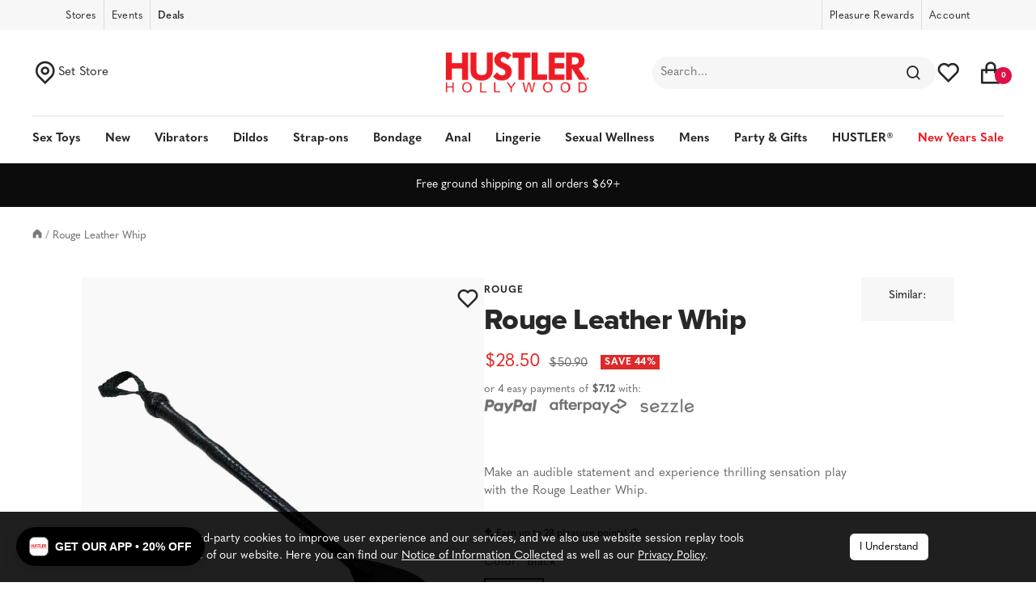

--- FILE ---
content_type: text/html; charset=utf-8
request_url: https://hustlerhollywood.com/products/rouge-leather-whip
body_size: 103641
content:
<!DOCTYPE html><html class="no-js" lang="en-US" dir="ltr" data-locale="en_US">
  <head>
    <!--Hyros-->
    <script>
      var head = document.head;
      var script = document.createElement('script');
      script.type = 'text/javascript';
      script.src = "https://t.hustlerhollywood.com/v1/lst/universal-script?ph=cdf5ea0c3fd6fab7789189e244487b4f4cb177843f5717da2bf52369d53f5270&tag=!clicked&origin=SHOPIFY&ref_url=" + encodeURI(document.URL) ;
      head.appendChild(script);
    </script>
    <script>
(function(g,e,o,t,a,r,ge,tl,y){
t=g.getElementsByTagName(e)[0];y=g.createElement(e);y.async=true;
y.src='https://g594253006.co/gj.js?id=-OVyL8dZoS6UMRrn2HqR&refurl='+g.referrer+'&winurl='+encodeURIComponent(window.location);
t.parentNode.insertBefore(y,t);
})(document,'script');
</script>
    <!-- Google Tag Manager -->
<script>(function(w,d,s,l,i){w[l]=w[l]||[];w[l].push({'gtm.start':
new Date().getTime(),event:'gtm.js'});var f=d.getElementsByTagName(s)[0],
j=d.createElement(s),dl=l!='dataLayer'?'&l='+l:'';j.async=true;j.src=
'https://www.googletagmanager.com/gtm.js?id='+i+dl;f.parentNode.insertBefore(j,f);
})(window,document,'script','dataLayer','GTM-5BSJHR6');</script>
<!-- End Google Tag Manager -->
    
    <meta charset="utf-8">
    <meta name="viewport" content="width=device-width, initial-scale=1.0, height=device-height, minimum-scale=1.0, maximum-scale=1.0">
    <meta name="theme-color" content="#ffffff">
    
    

   
    
    <link rel="canonical" href="https://hustlerhollywood.com/products/rouge-leather-whip"> 
    
<link rel="shortcut icon" href="//hustlerhollywood.com/cdn/shop/files/favicon_96x96.png?v=1671472061" type="image/png"><link rel="stylesheet" href="https://use.typekit.net/xup5dbn.css">
    
    <link rel="stylesheet" href="//hustlerhollywood.com/cdn/shop/t/713/assets/bootstrap.min.css?v=107643067249341378141768610296">

    <script src="https://cdnjs.cloudflare.com/ajax/libs/jquery/3.7.0/jquery.min.js"></script><link rel="preconnect" href="https://cdn.shopify.com">
    <link rel="dns-prefetch" href="https://productreviews.shopifycdn.com">
    <link rel="dns-prefetch" href="https://www.google-analytics.com"><link rel="preload" as="style" href="//hustlerhollywood.com/cdn/shop/t/713/assets/theme.css?v=1707425227972003111768610296">
    <link rel="preload" as="style" href="//hustlerhollywood.com/cdn/shop/t/713/assets/hh-theme.css?v=21774494417455959371768610296">
    <link rel="preload" as="script" href="//hustlerhollywood.com/cdn/shop/t/713/assets/vendor.js?v=131531462768831974851768610296">
    <link rel="preload" as="script" href="//hustlerhollywood.com/cdn/shop/t/713/assets/theme.js?v=30287089928128362491768610296"><link rel="preload" as="fetch" href="/products/rouge-leather-whip.js" crossorigin><meta name="twitter:site" content="@">
<meta name="twitter:card" content="summary" /><meta property="og:type" content="product">
  <meta property="og:title" content="Rouge Leather Whip">
  <meta name="twitter:title" content="Rouge Leather Whip" />
  <meta property="og:category" content="Fetish BDSM" /><meta property="og:image" content="http://hustlerhollywood.com/cdn/shop/files/LeatherWhip_grande.png?v=1698423282">
    <meta property="og:image:secure_url" content="https://hustlerhollywood.com/cdn/shop/files/LeatherWhip_grande.png?v=1698423282">
    <meta name="twitter:image" content="https://hustlerhollywood.com/cdn/shop/files/LeatherWhip_grande.png?v=1698423282" /><meta property="og:price:amount" content="28.50">
  <meta property="og:price:currency" content="USD">
  <meta property="og:availability" content="instock" />
  <meta property="og:description" content="Make an audible statement and experience thrilling sensation play with the Rouge Leather Whip. This sturdy and expertly-crafted leather addition to your bedroom is perfect for all levels of experience, from dungeon-darlings to BDSM aficionados. Stay accurate and keep control with the wrist loop a...">
  <meta name="twitter:description" content="Make an audible statement and experience thrilling sensation play with the Rouge Leather Whip. This sturdy and expertly-crafted leather addition to your bedroom is perfect for all levels of experience, from dungeon-darlings to BDSM aficionados. Stay accurate and keep control with the wrist loop a..." /><meta property="og:url" content="https://hustlerhollywood.com/products/rouge-leather-whip">
  <meta property="og:site_name" content="HUSTLER Hollywood">
 <!-- SEO Manager 6.2.0 -->
<meta name='seomanager' content='6.2' />
<title>Rouge Leather Whip | Fetish BDSM at Hustler Hollywood </title>
<meta name='description' content='Make an audible statement and experience thrilling sensation play with the Rouge Leather Whip. This sturdy and expertly-crafted leather addition to your bedroom is perfect for all levels of experience, from dungeon-darlings to BDSM aficionados. Stay accurate and keep control with the wrist loop and 23.62&quot; long sleek de' /> 
<meta name="robots" content="index"> 
<meta name="robots" content="follow">

<!-- end: SEO Manager 6.2.0 -->

    
  <script type="application/ld+json">
  {
    "@context": "https://schema.org",
    "@type": "Product",
    "productID": 6876390555683,
    "offers": [{
          "@type": "Offer",
          "name": "Black",
          "availability":"https://schema.org/InStock",
          "price": 28.5,
          "priceCurrency": "USD",
          "priceValidUntil": "2026-02-01","sku": "292423",
            "gtin13": "5060404816930",
          "url": "/products/rouge-leather-whip?variant=40136136359971"
        }
],"brand": {
      "@type": "Brand",
      "name": "Rouge"
    },
    "name": "Rouge Leather Whip",
    "description": "Make an audible statement and experience thrilling sensation play with the Rouge Leather Whip. This sturdy and expertly-crafted leather addition to your bedroom is perfect for all levels of experience, from dungeon-darlings to BDSM aficionados. Stay accurate and keep control with the wrist loop and 23.62\" long sleek design. Enhance your fetish fantasies with Rouge!",
    "category": "Fetish BDSM",
    "url": "/products/rouge-leather-whip",
    "sku": "292423",
    "image": {
      "@type": "ImageObject",
      "url": "https://hustlerhollywood.com/cdn/shop/files/LeatherWhip.png?v=1698423282&width=1024",
      "image": "https://hustlerhollywood.com/cdn/shop/files/LeatherWhip.png?v=1698423282&width=1024",
      "name": "Rouge Leather Whip - Black - Main",
      "width": "1024",
      "height": "1024"
    }
  }
  </script>



  <script type="application/ld+json">
  {
    "@context": "https://schema.org",
    "@type": "BreadcrumbList",
  "itemListElement": [{
      "@type": "ListItem",
      "position": 1,
      "name": "Home",
      "item": "https://hustlerhollywood.com"
    },{
          "@type": "ListItem",
          "position": 2,
          "name": "Rouge Leather Whip",
          "item": "https://hustlerhollywood.com/products/rouge-leather-whip"
        }]
  }
  </script>


    <style>
  /* Typography (heading) */
  

/* Typography (body) */
  



:root {--heading-color: 40, 40, 40;
    --text-color: 40, 40, 40;
    --background: 255, 255, 255;
    --secondary-background: 245, 245, 245;
    --border-color: 223, 223, 223;
    --border-color-darker: 169, 169, 169;
    --success-color: 10, 199, 80;
    --success-background: 206, 244, 220;
    --error-color: 222, 42, 42;
    --error-background: 253, 240, 240;
    --primary-button-background: 40, 40, 40;
    --primary-button-text-color: 255, 255, 255;
    --secondary-button-background: 224, 17, 70;
    --secondary-button-text-color: 40, 40, 40;
    --product-star-rating: 40, 40, 40;
    --product-on-sale-accent: 222, 42, 42;
    --product-sold-out-accent: 179, 190, 200;
    --product-custom-label-background: 193, 81, 227;
    --product-custom-label-text-color: 255, 255, 255;
    --product-custom-label-2-background: 50, 191, 217;
    --product-custom-label-2-text-color: 0, 0, 0;
    --product-low-stock-text-color: 222, 42, 42;
    --product-in-stock-text-color: 46, 158, 123;
    --loading-bar-background: 40, 40, 40;

    /* We duplicate some "base" colors as root colors, which is useful to use on drawer elements or popover without. Those should not be overridden to avoid issues */
    --root-heading-color: 40, 40, 40;
    --root-text-color: 40, 40, 40;
    --root-background: 255, 255, 255;
    --root-border-color: 223, 223, 223;
    --root-primary-button-background: 40, 40, 40;
    --root-primary-button-text-color: 255, 255, 255;

    --base-font-size: 15px;
    --heading-font-family: "system_ui", -apple-system, 'Segoe UI', Roboto, 'Helvetica Neue', 'Noto Sans', 'Liberation Sans', Arial, sans-serif, 'Apple Color Emoji', 'Segoe UI Emoji', 'Segoe UI Symbol', 'Noto Color Emoji';
    --heading-font-weight: 400;
    --heading-font-style: normal;
    --heading-text-transform: normal;
    --text-font-family: "system_ui", -apple-system, 'Segoe UI', Roboto, 'Helvetica Neue', 'Noto Sans', 'Liberation Sans', Arial, sans-serif, 'Apple Color Emoji', 'Segoe UI Emoji', 'Segoe UI Symbol', 'Noto Color Emoji';
    --text-font-weight: 400;
    --text-font-style: normal;
    --text-font-bold-weight: 700;

    /* Typography (font size) */
    --heading-xxsmall-font-size: 11px;
    --heading-xsmall-font-size: 11px;
    --heading-small-font-size: 12px;
    --heading-large-font-size: 36px;
    --heading-h1-font-size: 36px;
    --heading-h2-font-size: 30px;
    --heading-h3-font-size: 26px;
    --heading-h4-font-size: 24px;
    --heading-h5-font-size: 20px;
    --heading-h6-font-size: 16px;

    /* Control the look and feel of the theme by changing radius of various elements */
    --button-border-radius: 0px;
    --block-border-radius: 0px;
    --block-border-radius-reduced: 0px;
    --color-swatch-border-radius: 100%;

    /* Button size */
    --button-height: 48px;
    --button-small-height: 40px;

    /* Form related */
    --form-input-field-height: 48px;
    --form-input-gap: 16px;
    --form-submit-margin: 24px;

    /* Product listing related variables */
    --product-list-block-spacing: 32px;

    /* Video related */
    --play-button-background: 255, 255, 255;
    --play-button-arrow: 40, 40, 40;

    /* RTL support */
    --transform-logical-flip: 1;
    --transform-origin-start: left;
    --transform-origin-end: right;

    /* Other */
    --zoom-cursor-svg-url: url(//hustlerhollywood.com/cdn/shop/t/713/assets/zoom-cursor.svg?v=39908859784506347231768610296);
    --arrow-right-svg-url: url(//hustlerhollywood.com/cdn/shop/t/713/assets/arrow-right.svg?v=40046868119262634591768610296);
    --arrow-left-svg-url: url(//hustlerhollywood.com/cdn/shop/t/713/assets/arrow-left.svg?v=158856395986752206651768610296);

    /* Some useful variables that we can reuse in our CSS. Some explanation are needed for some of them:
       - container-max-width-minus-gutters: represents the container max width without the edge gutters
       - container-outer-width: considering the screen width, represent all the space outside the container
       - container-outer-margin: same as container-outer-width but get set to 0 inside a container
       - container-inner-width: the effective space inside the container (minus gutters)
       - grid-column-width: represents the width of a single column of the grid
       - vertical-breather: this is a variable that defines the global "spacing" between sections, and inside the section
                            to create some "breath" and minimum spacing
     */
    --container-max-width: 1600px;
    --container-gutter: 24px;
    --container-max-width-minus-gutters: calc(var(--container-max-width) - (var(--container-gutter)) * 2);
    --container-outer-width: max(calc((100vw - var(--container-max-width-minus-gutters)) / 2), var(--container-gutter));
    --container-outer-margin: var(--container-outer-width);
    --container-inner-width: calc(100vw - var(--container-outer-width) * 2);

    --grid-column-count: 10;
    --grid-gap: 24px;
    --grid-column-width: calc((100vw - var(--container-outer-width) * 2 - var(--grid-gap) * (var(--grid-column-count) - 1)) / var(--grid-column-count));

    --vertical-breather: 48px;
    --vertical-breather-tight: 48px;

    /* Shopify related variables */
    --payment-terms-background-color: #ffffff;
  }

  @media screen and (min-width: 741px) {
    :root {
      --container-gutter: 40px;
      --grid-column-count: 20;
      --vertical-breather: 64px;
      --vertical-breather-tight: 64px;

      /* Typography (font size) */
      --heading-xsmall-font-size: 12px;
      --heading-small-font-size: 13px;
      --heading-large-font-size: 52px;
      --heading-h1-font-size: 48px;
      --heading-h2-font-size: 38px;
      --heading-h3-font-size: 32px;
      --heading-h4-font-size: 24px;
      --heading-h5-font-size: 20px;
      --heading-h6-font-size: 18px;

      /* Form related */
      --form-input-field-height: 52px;
      --form-submit-margin: 32px;

      /* Button size */
      --button-height: 52px;
      --button-small-height: 44px;
    }
  }

  @media screen and (min-width: 1200px) {
    :root {
      --vertical-breather: 80px;
      --vertical-breather-tight: 64px;
      --product-list-block-spacing: 48px;

      /* Typography */
      --heading-large-font-size: 64px;
      --heading-h1-font-size: 56px;
      --heading-h2-font-size: 48px;
      --heading-h3-font-size: 36px;
      --heading-h4-font-size: 30px;
      --heading-h5-font-size: 24px;
      --heading-h6-font-size: 18px;
    }
  }

  @media screen and (min-width: 1600px) {
    :root {
      --vertical-breather: 90px;
      --vertical-breather-tight: 64px;
    }
  }
</style>
    <script>
  // This allows to expose several variables to the global scope, to be used in scripts
  window.themeVariables = {
    settings: {
      direction: "ltr",
      pageType: "product",
      cartCount: 0,
      moneyFormat: "${{amount}}",
      moneyWithCurrencyFormat: "${{amount}} USD",
      showVendor: true,
      discountMode: "percentage",
      currencyCodeEnabled: false,
      cartType: "drawer",
      cartCurrency: "USD",
      mobileZoomFactor: 2.5
    },

    routes: {
      host: "hustlerhollywood.com",
      rootUrl: "\/",
      rootUrlWithoutSlash: '',
      cartUrl: "\/cart",
      cartAddUrl: "\/cart\/add",
      cartChangeUrl: "\/cart\/change",
      searchUrl: "\/search",
      predictiveSearchUrl: "\/search\/suggest",
      productRecommendationsUrl: "\/recommendations\/products"
    },

    strings: {
      accessibilityDelete: "Delete",
      accessibilityClose: "Close",
      collectionSoldOut: "Sold out",
      collectionDiscount: "Save @savings@",
      productSalePrice: "Sale price",
      productRegularPrice: "Regular price",
      productFormUnavailable: "Unavailable",
      productFormSoldOut: "Sold out",
      productFormPreOrder: "Pre-order",
      productFormAddToCart: "Add to cart",
      searchNoResults: "No results could be found.",
      searchNewSearch: "New search",
      searchProducts: "Products",
      searchArticles: "Journal",
      searchPages: "Pages",
      searchCollections: "Collections",
      cartViewCart: "View cart",
      cartItemAdded: "Item added to your cart!",
      cartItemAddedShort: "Added to your cart!",
      cartAddOrderNote: "Add order note",
      cartEditOrderNote: "Edit order note",
      shippingEstimatorNoResults: "Sorry, we do not ship to your address.",
      shippingEstimatorOneResult: "There is one shipping rate for your address:",
      shippingEstimatorMultipleResults: "There are several shipping rates for your address:",
      shippingEstimatorError: "One or more error occurred while retrieving shipping rates:"
    },

    libs: {
      flickity: "\/\/hustlerhollywood.com\/cdn\/shop\/t\/713\/assets\/flickity.js?v=176646718982628074891768610296",
      photoswipe: "\/\/hustlerhollywood.com\/cdn\/shop\/t\/713\/assets\/photoswipe.js?v=132268647426145925301768610296",
      qrCode: "\/\/hustlerhollywood.com\/cdn\/shopifycloud\/storefront\/assets\/themes_support\/vendor\/qrcode-3f2b403b.js"
    },

    breakpoints: {
      phone: 'screen and (max-width: 575px)',
      tablet: 'screen and (min-width: 576px) and (max-width: 768px)',
      tabletAndUp: 'screen and (min-width: 576px)',
      pocket: 'screen and (max-width: 768px)',
      lap: 'screen and (min-width: 992px) and (max-width: 1199px)',
      lapAndUp: 'screen and (min-width: 992px)',
      desktop: 'screen and (min-width: 1200px)',
      wide: 'screen and (min-width: 1400px)'
    },

  };
  
  window.addEventListener('pageshow', async () => {
    const cartContent = await (await fetch(`${window.themeVariables.routes.cartUrl}.js`, {cache: 'reload'})).json();
    document.documentElement.dispatchEvent(new CustomEvent('cart:refresh', {detail: {cart: cartContent}}));
  });

  if ('noModule' in HTMLScriptElement.prototype) {
    // Old browsers (like IE) that does not support module will be considered as if not executing JS at all
    document.documentElement.className = document.documentElement.className.replace('no-js', 'js');

    requestAnimationFrame(() => {
      const viewportHeight = (window.visualViewport ? window.visualViewport.height : document.documentElement.clientHeight);
      document.documentElement.style.setProperty('--window-height',viewportHeight + 'px');
    });
  }// We save the product ID in local storage to be eventually used for recently viewed section
    try {
      const items = JSON.parse(localStorage.getItem('theme:recently-viewed-products') || '[]');

      // We check if the current product already exists, and if it does not, we add it at the start
      if (!items.includes(6876390555683)) {
        items.unshift(6876390555683);
      }

      localStorage.setItem('theme:recently-viewed-products', JSON.stringify(items.slice(0, 20)));
    } catch (e) {
      // Safari in private mode does not allow setting item, we silently fail
    }</script>

    <link rel="stylesheet" href="//hustlerhollywood.com/cdn/shop/t/713/assets/theme.css?v=1707425227972003111768610296">

    <script src="//hustlerhollywood.com/cdn/shop/t/713/assets/vendor.js?v=131531462768831974851768610296" defer></script>
    <script src="//hustlerhollywood.com/cdn/shop/t/713/assets/theme.js?v=30287089928128362491768610296" defer></script>
    <script src="//hustlerhollywood.com/cdn/shop/t/713/assets/custom.js?v=111043380434602889381768610296" defer></script>

    


  <script src="//hustlerhollywood.com/cdn/shop/t/713/assets/main.e865da54.min.js?refresh=1&v=104725589067584076001768610296" type="module" crossorigin="anonymous"></script>
 


    <script>
  (function(theme) {

    // 1. Shop
    theme.shop = {
      address: {"first_name":null,"address1":"19475 Gramercy Pl","phone":"(424) 501-3900","city":"Torrance","zip":"90501","province":"California","country":"United States","last_name":null,"address2":"","company":"HUSTLER® Hollywood","latitude":33.8546859,"longitude":-118.3156928,"name":"","country_code":"US","province_code":"CA"},
      currency: "USD",
      moneyFormat: "${{amount}}",
      moneyWithCurrencyFormat: "${{amount}} USD",
      domain: "hustlerhollywood.com",
      locale: "en",
      name: "HUSTLER Hollywood",
      url: "https:\/\/hustlerhollywood.com"
    };

    // 2. Template
    theme.template = {
      name: "product",
      suffix: null
    };

    // 3. Locales
    theme.locales = {
      "en": {
        product: {
          option: {
            legend: "Translation missing: en.products.product.select_option"
          }
        },
        customer: {
          addresses: {
            delete_confirm: "Are you sure you wish to delete this address?"
          }
        },
        store_locator: {
          stores_near: "Translation missing: en.store_locator.stores_near_html",
          stores_near_you: "Translation missing: en.store_locator.stores_near_you_html",
          results: "Translation missing: en.store_locator.results_html"
        },
        cart: {
          no_more_stock: "No more stock"
        }
      }
    };

    // 4. Cart Object
    

    // 5. Customer
    theme.customer =null;

    // 6. Current Object
    theme.product = {"id":6876390555683,"title":"Rouge Leather Whip","handle":"rouge-leather-whip","description":"\u003cp data-mce-fragment=\"1\"\u003eMake an audible statement and experience thrilling sensation play with the Rouge Leather Whip. This sturdy and expertly-crafted leather addition to your bedroom is perfect for all levels of experience, from dungeon-darlings to BDSM aficionados. Stay accurate and keep control with the wrist loop and 23.62\" long sleek design. Enhance your fetish fantasies with Rouge!\u003c\/p\u003e","published_at":"2023-12-06T16:23:49-08:00","created_at":"2023-10-12T09:26:58-07:00","vendor":"Rouge","type":"Fetish BDSM","tags":["attr-color_Black","attr-length_23.6","attr-material_Leather","bdsm","Bondage Gear","coupon_fireworks","dd-item","DNR","Fetish","Oct2023","onlineonly","promo_kinkybogo","Rouge","Sensation Play","ss_threshold:1","Whips \u0026 Paddles"],"price":2850,"price_min":2850,"price_max":2850,"available":true,"price_varies":false,"compare_at_price":5090,"compare_at_price_min":5090,"compare_at_price_max":5090,"compare_at_price_varies":false,"variants":[{"id":40136136359971,"title":"Black","option1":"Black","option2":null,"option3":null,"sku":"292423","requires_shipping":true,"taxable":true,"featured_image":{"id":32194723151907,"product_id":6876390555683,"position":1,"created_at":"2023-10-27T09:14:41-07:00","updated_at":"2023-10-27T09:14:42-07:00","alt":"Rouge Leather Whip - Black - Main","width":1022,"height":1322,"src":"\/\/hustlerhollywood.com\/cdn\/shop\/files\/LeatherWhip.png?v=1698423282","variant_ids":[40136136359971]},"available":true,"name":"Rouge Leather Whip - Black","public_title":"Black","options":["Black"],"price":2850,"weight":181,"compare_at_price":5090,"inventory_quantity":1,"inventory_management":"shopify","inventory_policy":"deny","barcode":"5060404816930","featured_media":{"alt":"Rouge Leather Whip - Black - Main","id":24762731560995,"position":1,"preview_image":{"aspect_ratio":0.773,"height":1322,"width":1022,"src":"\/\/hustlerhollywood.com\/cdn\/shop\/files\/LeatherWhip.png?v=1698423282"}},"requires_selling_plan":false,"selling_plan_allocations":[],"quantity_rule":{"min":1,"max":null,"increment":1}}],"images":["\/\/hustlerhollywood.com\/cdn\/shop\/files\/LeatherWhip.png?v=1698423282"],"featured_image":"\/\/hustlerhollywood.com\/cdn\/shop\/files\/LeatherWhip.png?v=1698423282","options":["Color"],"media":[{"alt":"Rouge Leather Whip - Black - Main","id":24762731560995,"position":1,"preview_image":{"aspect_ratio":0.773,"height":1322,"width":1022,"src":"\/\/hustlerhollywood.com\/cdn\/shop\/files\/LeatherWhip.png?v=1698423282"},"aspect_ratio":0.773,"height":1322,"media_type":"image","src":"\/\/hustlerhollywood.com\/cdn\/shop\/files\/LeatherWhip.png?v=1698423282","width":1022}],"requires_selling_plan":false,"selling_plan_groups":[],"content":"\u003cp data-mce-fragment=\"1\"\u003eMake an audible statement and experience thrilling sensation play with the Rouge Leather Whip. This sturdy and expertly-crafted leather addition to your bedroom is perfect for all levels of experience, from dungeon-darlings to BDSM aficionados. Stay accurate and keep control with the wrist loop and 23.62\" long sleek design. Enhance your fetish fantasies with Rouge!\u003c\/p\u003e"};theme.product.options = [{"name":"Color","position":1,"values":["Black"]}];theme.product.variants[0].inventory_policy = "deny";
        theme.product.variants[0].inventory_quantity = 1;
        theme.product.variants[0].stores = [],theme.collection = null;
    theme.page = null;

    // 7. Routes
    theme.routes = {
      rootUrl: "\/",
      accountUrl: "\/account",
      accountLoginUrl: "\/account\/login",
      accountLogoutUrl: "\/account\/logout",
      accountRegisterUrl: "\/account\/register",
      accountAddressesUrl: "\/account\/addresses",
      collectionsUrl: "\/collections",
      allProductsCollectionUrl: "\/collections\/all",
      searchUrl: "\/search",
      cartUrl: "\/cart",
      cartAddUrl: "\/cart\/add",
      cartChangeUrl: "\/cart\/change",
      cartClearUrl: "\/cart\/clear",
      productRecommendationsUrl: "\/recommendations\/products",
      productsUrl: "\/products"
    };

    // 8. Settings
    theme.settings = {
      responsive_sizes: [],
      low_stock_text: "Almost gone!",
      cart_notification_items_changed: "Some items have been updated based on store availability",
      low_stock_threshold: 3,
      gmapsApiKey: "AIzaSyAiZoM0SF9xv-d93-CDDSknqrKcblUi0-g",
      storeLocatorUnit: null
    };

    // 9. Assets
    theme.assets = {
      pin: "\/\/hustlerhollywood.com\/cdn\/shop\/t\/713\/assets\/pin.svg?v=169490"
    };

    // 10. Stores
    
    theme.stores = [{


        'title': "HUSTLER® Hollywood Albuquerque, New Mexico",
              'storeId': 3011,
              'handle': "store-albuquerque-new-mexico",
              'address': {"error":"json not allowed for this object"},
              'directionsLink': "https:\/\/goo.gl\/maps\/CUBP4PuZwQH2",
              'url': "\/pages\/store-albuquerque-new-mexico",
              'hours': "\u003cp\u003e\u003cstrong\u003eCurbside Pickup Available!\u003c\/strong\u003e\u0026nbsp;\u003c\/p\u003e\r\nSun 11am - 12am\u003cbr\/\u003e\r\nMon - Thurs 10am - 12am\u003cbr\/\u003e\r\nFri - Sat 10am - 1am\u003cbr\/\u003e\r\n\r\n\r\n",
              'imageThumb': "Albuquerque-thumbnail.jpg",
              'imageFeatured': "Albuquerque-featured.jpg",
              'phone': "(505) 884-3837",
              'titleTag': "HUSTLER® Hollywood Store in Albuquerque, NM | Shop Sex Toys",
              'descriptionTag': "When you visit HUSTLER® Hollywood in Albuquerque, New Mexico you quickly realize that here you will find all the adult sex toys and lingerie your heart desires. Shop for latest bondage and kink gear near you. Or visit and shop discreetly online.",
              'map': "\u003ciframe src=\"https:\/\/www.google.com\/maps\/embed?pb=!1m18!1m12!1m3!1d3263.8915886635405!2d-106.56804024918009!3d35.10941786862942!2m3!1f0!2f0!3f0!3m2!1i1024!2i768!4f13.1!3m3!1m2!1s0x87220acc5fc5558f%3A0xffa4c87df64c6370!2s7017+Menaul+Blvd+NE%2C+Albuquerque%2C+NM+87110!5e0!3m2!1sen!2sus!4v1542059264067\" width=\"600\" height=\"450\" frameborder=\"0\" style=\"border:0\" allowfullscreen\u003e\u003c\/iframe\u003e",
              'schema': "{\"@context\":\"http:\\\/\\\/schema.org\",\"@type\":\"Place\",\"name\":\"Hustler Hollywood Albuquerque\",\"hasMap\":\"https:\\\/\\\/www.google.com\\\/maps?q=7017+Menaul+Blvd+NE++Albuquerque+NM+87110\",\"telephone\":\"(505) 884-0699\",\"url\":\"https:\\\/\\\/hustlerhollywood.com\\\/pages\\\/store-albuquerque-new-mexico\",\"address\":{\"@type\":\"PostalAddress\",\"postalCode\":\"87110\",\"addressRegion\":\"New Mexico\",\"addressLocality\":\"Albuquerque\",\"addressCountry\":\"USA\",\"streetAddress\":\"7017 Menaul Blvd NE\",\"@id\":\"https:\\\/\\\/hustlerhollywood.com\\\/pages\\\/store-albuquerque-new-mexico#PostalAddress03572337-f798-4031-b83f-f33836b68c82\"},\"publicAccess\":true,\"isAccessibleForFree\":true,\"smokingAllowed\":false,\"description\":\"HUSTLER Hollywood is different from any other erotic shop in the nation. We\\u00e2\\u0080\\u0099re known for our clear values and openness to diverse sexual expressions, and we offer a bright and welcoming atmosphere. We\\u00e2\\u0080\\u0099re a part of an empire built by Larry Flynt, a legend who fought for free speech at a time of legal puritanism. If you\\u00e2\\u0080\\u0099d like to try something new and reignite the fire in your romantic life, visit our Uptown Albuquerque store in New Mexico, located conveniently in a walking distance from Sheraton Albuquerque Uptown, on Menaul Blvd NE. Experience a whole new world of pleasure with HUSTLER Hollywood!\",\"@id\":\"https:\\\/\\\/hustlerhollywood.com\\\/pages\\\/store-albuquerque-new-mexico\"}",
              'storeImage': "https:\/\/cdn.shopify.com\/s\/files\/1\/1221\/0120\/files\/Albuquerque-featured_942x.jpg?25395",
              'storeAddress': "7017 Menaul Blvd NE, \u003cbr\/\u003eAlbuquerque, NM 87110",
              'storePhone': "(505) 884-3837",
              'storeOpenHours': "\u003cp\u003e\u003cbr\u003e\u003cstrong\u003eTemporary Hours:\u003c\/strong\u003e\u003c\/p\u003e\n\u003cp\u003eSun: 11am-10pm\u003cbr\u003eMon-Sat: 10am-10pm\u0026nbsp;\u0026nbsp;\u003c\/p\u003e\n\u003cp\u003e\u003cbr\u003e\u003cstrong\u003eRegular Hours:\u003c\/strong\u003e\u003c\/p\u003e\n\u003cp\u003eSun: 11am-12am\u003cbr\u003eMon-Thurs: 10am-12am\u003cbr\u003eFri-Sat: 10am-1am\u003cbr\u003e\u003cbr\u003e\u003c\/p\u003e\n",
              'storeLocationGoogleLink': "https:\/\/www.google.com\/maps?cid=1872967447485457496",
              'storeMonStart': "11:00",
              'storeMonEnd': "23:00",
              'storeTueStart': "11:00",
              'storeTueEnd': "23:00",
              'storeWedStart': "11:00",
              'storeWedEnd': "23:00",
              'storeThuStart': "11:00",
              'storeThuEnd': "23:00",
              'storeFriStart': "11:00",
              'storeFriEnd': "00:00",
              'storeSatStart': "11:00",
              'storeSatEnd': "00:00",
              'storeSunStart': "12:00",
              'storeSunEnd': "21:00",
              'street': "7017 Menaul Blvd NE",
              'state': "NM",
              'city': "Albuquerque",
              'zipcode': "87110",
              'position': {
                'lat': 35.109502,
                'lng': -106.565819
              },
              'latitude': 35.109502,
              'longitude': -106.565819,
              'storeFbLink': "https:\/\/www.facebook.com\/HustlerHollywoodAlbuquerque\/",
              'storeSocialLinks': ["https:\/\/www.facebook.com\/HustlerHollywoodAlbuquerque\/","https:\/\/www.yelp.com\/biz\/hustler-hollywood-albuquerque-2?osq=HUSTLER+Hollywood","https:\/\/binged.it\/2Eb4qP4","https:\/\/www.yellowpages.com\/albuquerque-nm\/mip\/hustler-hollywood-551562600","https:\/\/local.yahoo.com\/info-216140952-hustler-hollywood-albuquerque?stx=Hustler%20Hollywood%20albuquerque\u0026csz=Albuquerque,%20NM\u0026fr=lsrp","https:\/\/www.superpages.com\/bp\/albuquerque-nm\/hustler-hollywood-L2201184198.htm","https:\/\/mapsconnect.apple.com\/business\/ui\/claimPlaceFull?claimId=15236867005618745514"],
              'storeGoogleMapEmbedUrl': "https:\/\/www.google.com\/maps\/embed?pb=!1m18!1m12!1m3!1d3263.8914440144167!2d-106.56797648475678!3d35.10942148033162!2m3!1f0!2f0!3f0!3m2!1i1024!2i768!4f13.1!3m3!1m2!1s0x0%3A0x19fe1df8573da458!2sHUSTLER%C2%AE%20Hollywood!5e0!3m2!1sen!2sus!4v1621990115861!5m2!1sen!2sus",
              'storeIsClosed': "false",
              'name': "Albuquerque, NM"
            },{


        'title': "HUSTLER® Hollywood Austin, Texas",
              'storeId': 3016,
              'handle': "store-austin-texas",
              'address': {"error":"json not allowed for this object"},
              'directionsLink': null,
              'url': "\/pages\/store-austin-texas",
              'hours': null,
              'imageThumb': null,
              'imageFeatured': "Austin_942x447_8cca34d3-f53e-429c-9049-46abdb766b32.jpg",
              'phone': null,
              'titleTag': "HUSTLER® Hollywood in Austin, TX | Shop for Best Adult Sex Toys",
              'descriptionTag': "HUSTLER® Hollywood is located at 3600 S Congress Ave, Austin, TX 78704. Shop our store online or visit in person. View store hours and directions. HUSTLER® Hollywood has what you need for every naughty desire.",
              'map': "\u003ciframe src=\"https:\/\/www.google.com\/maps\/embed?pb=!1m18!1m12!1m3!1d3447.316306362885!2d-97.76376518440566!3d30.22805521682923!2m3!1f0!2f0!3f0!3m2!1i1024!2i768!4f13.1!3m3!1m2!1s0x8644b4953bb7e061%3A0xe07cf9c2bbc9497d!2s3600%20S%20Congress%20Ave%2C%20Austin%2C%20TX%2078704!5e0!3m2!1sen!2sus!4v1658876189315!5m2!1sen!2sus\" width=\"600\" height=\"450\" style=\"border:0;\" allowfullscreen=\"\" loading=\"lazy\" referrerpolicy=\"no-referrer-when-downgrade\"\u003e\u003c\/iframe\u003e",
              'schema': "{\"@context\":\"http:\/\/schema.org\",\"@type\":\"Article\",\"@id\":\"https:\/\/hustlerhollywood.com\/pages\/store-austin-texas#Article\",\"headline\":\"HUSTLER\\u00ae Hollywood Austin, Texas\",\"articleBody\":\"\\nThings are\\u00a0bigger\\u00a0and\\u00a0better\\u00a0than ever in Texas, with another HUSTLER Hollywood romance boutique. The new retail addition is now open in south Austin, marking its 4thstorein the state of TX with even more to come this year!\\nThe unique lifestyle brand offers a safe and sophisticated place to shop for the sexually curious, with an extensive selection of goods that cater to the modern and diverse community. Give into temptation and explore all they have to offer, including hi-tech toys and novelties, sexy lingerie, fetish wear and apparel, plus bachelorette party gear, games, and so much more! \\nLocated in the heart of the Soco district, nearby dozens of restaurants, bars, lounges and nightlife, the new HUSTLER Hollywood store is the perfect pit-stop to a night out on the strip. So, stop by and see what HUSTLER has to offer!\",\"datePublished\":\"2022-07-26T22:53:41Z\",\"dateModified\":\"2022-07-26T22:53:41Z\",\"url\":\"https:\/\/hustlerhollywood.com\/pages\/store-austin-texas\",\"mainEntityOfPage\":{\"@type\":\"WebPage\",\"@id\":\"https:\/\/hustlerhollywood.com\/pages\/store-austin-texas#WebPage\"},\"author\":{\"@type\":\"Organization\",\"name\":\"HUSTLER Hollywood\",\"@id\":\"https:\/\/hustlerhollywood.com\/pages\/store-austin-texas#HUSTLERHollywood\"},\"publisher\":{\"@id\":\"https:\/\/hustlerhollywood.com\/pages\/store-austin-texas#HUSTLERHollywood\"}}",
              'storeImage': "https:\/\/cdn.shopify.com\/s\/files\/1\/1221\/0120\/files\/Austin_942x447_8cca34d3-f53e-429c-9049-46abdb766b32.jpg?v=1677805627",
              'storeAddress': "3600 S Congress Ave\u003cbr \/\u003eAustin, TX 78704\u003cbr \/\u003e",
              'storePhone': "(512) 503-7080 ",
              'storeOpenHours': "\u003cp\u003e\u003c\/p\u003e\n",
              'storeLocationGoogleLink': "https:\/\/goo.gl\/maps\/rX6UX7rcHopZSigw8",
              'storeMonStart': "11:00",
              'storeMonEnd': "22:00",
              'storeTueStart': "11:00",
              'storeTueEnd': "22:00",
              'storeWedStart': "11:00",
              'storeWedEnd': "22:00",
              'storeThuStart': "11:00",
              'storeThuEnd': "22:00",
              'storeFriStart': "11:00",
              'storeFriEnd': "22:00",
              'storeSatStart': "11:00",
              'storeSatEnd': "22:00",
              'storeSunStart': "12:00",
              'storeSunEnd': "22:00",
              'street': "3600 S Congress Ave",
              'state': "TX",
              'city': "Austin",
              'zipcode': "78704",
              'position': {
                'lat': 30.22819890201541,
                'lng': -97.7609220428077
              },
              'latitude': 30.22819890201541,
              'longitude': -97.7609220428077,
              'storeFbLink': null,
              'storeSocialLinks': null,
              'storeGoogleMapEmbedUrl': "https:\/\/www.google.com\/maps\/embed?pb=!1m18!1m12!1m3!1d3447.316306362885!2d-97.76376518440566!3d30.22805521682923!2m3!1f0!2f0!3f0!3m2!1i1024!2i768!4f13.1!3m3!1m2!1s0x8644b4953bb7e061%3A0xe07cf9c2bbc9497d!2s3600%20S%20Congress%20Ave%2C%20Austin%2C%20TX%2078704!5e0!3m2!1sen!2sus!4v1658876189315!5m2!1sen!2sus",
              'storeIsClosed': "false",
              'name': "Austin, TX"
            },{


        'title': "HUSTLER® Hollywood Bakersfield, California",
              'storeId': 1013,
              'handle': "store-bakersfield-california",
              'address': {"error":"json not allowed for this object"},
              'directionsLink': "https:\/\/www.google.com\/maps\/place\/Fred+Segal+Yokohama\/@35.4547126,139.6394385,17z\/data=!3m1!4b1!4m5!3m4!1s0x60185c570a3547a3:0x990f466258ec67bc!8m2!3d35.4547083!4d139.6416272",
              'url': "\/pages\/store-bakersfield-california",
              'hours': "Sun-Thurs 10a-12a\u003cbr \/\u003e\nFri-Sat 10a-1a\u003cbr \/\u003e\n\n\n",
              'imageThumb': "store-bakerfield-california-thumb.jpg",
              'imageFeatured': "store-bakersfield-california-featured.jpg",
              'phone': "(661) 413-8469",
              'titleTag': "HUSTLER® Hollywood Store Bakersfield, CA | Adult Toys \u0026 Lingerie",
              'descriptionTag': "Come and visit your local HUSTLER® Hollywood in Bakersfield, CA Located at 3601-B Ming Avenue Bakersfield, CA 93309. We are looking forward to helping you choose the best sex toy or lingerie, fetish gear, or bondage gear.",
              'map': "\u003ciframe src=\"https:\/\/www.google.com\/maps\/embed?pb=!1m18!1m12!1m3!1d3254.663502224921!2d-119.04445368475052!3d35.33917668027546!2m3!1f0!2f0!3f0!3m2!1i1024!2i768!4f13.1!3m3!1m2!1s0x80ea6a76ed6d18e5%3A0x69a394195fb5dc55!2s3601+Ming+Ave%2C+Bakersfield%2C+CA+93309%2C+USA!5e0!3m2!1sen!2sin!4v1532088974563\" width=\"100%\" height=\"410\" frameborder=\"0\" style=\"border:0\" allowfullscreen\u003e\u003c\/iframe\u003e",
              'schema': "{\"@context\":\"http:\\\/\\\/schema.org\",\"@type\":\"Place\",\"description\":\"Are you looking to explore your naughty side and indulge your desires? Come to our Bakersfield location where our staff have been rated some of the most helpful, knowledgeable and attentive by our loyal customers. Our Bakersfield location opened in March 2016 and is located on Ming Avenue just before Interstate 99.\",\"hasMap\":\"http:\\\/\\\/maps.google.com\\\/?q=3601-B+Ming+Avenue+Bakersfield+CA+93309+\",\"name\":\"Hustler Hollywood Bakersfield\",\"address\":{\"@type\":\"PostalAddress\",\"addressLocality\":\"Bakersfield\",\"addressRegion\":\"CA\",\"addressCountry\":\"USA\",\"postalCode\":\"93309\",\"streetAddress\":\"3601-B Ming Avenue\",\"@id\":\"https:\\\/\\\/hustlerhollywood.com\\\/pages\\\/store-bakersfield-california#PostalAddress2704e8ce-2529-45bd-941b-75ebabbf2931\"},\"publicAccess\":true,\"isAccessibleForFree\":true,\"smokingAllowed\":false,\"@id\":\"https:\\\/\\\/hustlerhollywood.com\\\/pages\\\/store-bakersfield-california\"}",
              'storeImage': "https:\/\/cdn.shopify.com\/s\/files\/1\/1221\/0120\/files\/store-bakersfield-california-featured_942x.jpg?25395",
              'storeAddress': "3601-B Ming Avenue\u003cbr \/\u003eBakersfield, CA 93309\u003cbr \/\u003e",
              'storePhone': "(661) 413-8469",
              'storeOpenHours': "\u003cp\u003e\u003cstrong\u003eRegular Hours:\u003c\/strong\u003e\u003c\/p\u003e\n\u003cp\u003eSun-Thurs: 10am-12am\u003cbr\u003eFri-Sat: 10am-1am\u003cbr\u003e\u003cbr\u003e\u003c\/p\u003e\n",
              'storeLocationGoogleLink': "https:\/\/www.google.com\/maps?cid=11267790779759383485",
              'storeMonStart': "11:00",
              'storeMonEnd': "23:00",
              'storeTueStart': "11:00",
              'storeTueEnd': "23:00",
              'storeWedStart': "11:00",
              'storeWedEnd': "23:00",
              'storeThuStart': "11:00",
              'storeThuEnd': "23:00",
              'storeFriStart': "11:00",
              'storeFriEnd': "00:00",
              'storeSatStart': "11:00",
              'storeSatEnd': "00:00",
              'storeSunStart': "12:00",
              'storeSunEnd': "22:00",
              'street': "3601-B Ming Avenue",
              'state': "CA",
              'city': "Bakersfield",
              'zipcode': "93309",
              'position': {
                'lat': 35.339120,
                'lng': -119.042356
              },
              'latitude': 35.339120,
              'longitude': -119.042356,
              'storeFbLink': null,
              'storeSocialLinks': ["https:\/\/www.facebook.com\/HustlerHollywoodBakersfield\/","https:\/\/www.yelp.com\/biz\/hustler-hollywood-bakersfield?osq=HUSTLER+Hollywood","https:\/\/www.bbb.org\/us\/ca\/bakersfield\/profile\/retail-stores\/hustler-hollywood-1066-850041010","https:\/\/www.yellowpages.com\/bakersfield-ca\/mip\/hustler-hollywood-535791544","https:\/\/mapsconnect.apple.com\/business\/ui\/claimPlaceFull?claimId=16770696306234365012","https:\/\/local.yahoo.com\/info-200553281-hustler-hollywood-bakersfield?stx=Hustler%20Hollywood\u0026csz=Bakersfield\u0026fr=lsrp","https:\/\/www.superpages.com\/bp\/bakersfield-ca\/hustler-hollywood-L2201184704.htm?SRC=organic\u0026lbp=1\u0026PGID=dfwlnpplanbt09.8083.1576299138495.15770020781\u0026bidType=FLCLIK\u0026TR=77\u0026bpp=0\u0026T=Bakersfield\u0026S=CA\u0026L=Bakersfield,%20CA"],
              'storeGoogleMapEmbedUrl': "https:\/\/www.google.com\/maps\/embed?pb=!1m18!1m12!1m3!1d3254.664517236133!2d-119.0444499847506!3d35.33915148027554!2m3!1f0!2f0!3f0!3m2!1i1024!2i768!4f13.1!3m3!1m2!1s0x80ea6a76f29c2a6b%3A0x6df250a7c3f653ea!2sHUSTLER%C2%AE%20Hollywood!5e0!3m2!1sen!2sus!4v1621991970189!5m2!1sen!2sus",
              'storeIsClosed': "false",
              'name': "Bakersfield, CA"
            },{


        'title': "HUSTLER® Hollywood Baton Rouge, Louisiana",
              'storeId': 3009,
              'handle': "store-baton-rouge-louisiana",
              'address': {"error":"json not allowed for this object"},
              'directionsLink': "https:\/\/www.google.com\/maps\/place\/9911+Gwenadele+Ave,+Baton+Rouge,+LA+70816\/@30.4277918,-91.0791055,17z\/data=!3m1!4b1!4m5!3m4!1s0x8626a4a1cf4118e7:0xe2bf9dd96ed48da6!8m2!3d30.4277872!4d-91.0769115",
              'url': "\/pages\/store-baton-rouge-louisiana",
              'hours': "Mon - Sun: 11am-12am\u003cbr\/\u003e\r\n\r\n\r\n\r\n",
              'imageThumb': "Baton_Rouge__942x447_74afbe8c-3c17-447e-a265-56ad22fa53e0.jpg",
              'imageFeatured': "Baton_Rouge__942x447_74afbe8c-3c17-447e-a265-56ad22fa53e0.jpg",
              'phone': "(225) 366-6869",
              'titleTag': "HUSTLER® Hollywood Store in Baton Rouge, Louisiana | Sex Toys",
              'descriptionTag': "HUSTLER® Hollywood in Baton Rouge is different from any other erotic shop in the nation. If you’d like to try something new and spice up your romantic life, visit HUSTLER® Hollywood Baton Rouge in Louisiana.",
              'map': "\u003ciframe src=\"https:\/\/www.google.com\/maps\/embed?pb=!1m18!1m12!1m3!1d3440.2931093070347!2d-91.07910018508277!3d30.427791807316407!2m3!1f0!2f0!3f0!3m2!1i1024!2i768!4f13.1!3m3!1m2!1s0x8626a4a1cf4118e7%3A0xe2bf9dd96ed48da6!2s9911+Gwenadele+Ave%2C+Baton+Rouge%2C+LA+70816!5e0!3m2!1sen!2sus!4v1537810882046\" width=\"600\" height=\"450\" frameborder=\"0\" style=\"border:0\" allowfullscreen\u003e\u003c\/iframe\u003e",
              'schema': "{\"@context\":\"http:\\\/\\\/schema.org\",\"@type\":\"Store\",\"address\":{\"@type\":\"PostalAddress\",\"streetAddress\":\"9911 Gwenadele Avenue\",\"postalCode\":\"70816\",\"addressRegion\":\"LA\",\"addressLocality\":\"Baton Rouge\",\"addressCountry\":\"USA\",\"@id\":\"https:\\\/\\\/hustlerhollywood.com\\\/pages\\\/store-baton-rouge-louisiana#PostalAddressba209047-d865-4dfc-b7a5-458bdf299560\"},\"name\":\"Hustler Hollywood Baton Rouge\",\"hasMap\":\"http:\\\/\\\/maps.google.com\\\/?q=9911+Gwenadele+Avenue++Baton+Rouge+LA+70816\",\"telephone\":\"(225) 366-6869\",\"url\":\"https:\\\/\\\/hustlerhollywood.com\\\/pages\\\/store-baton-rouge-louisiana\",\"isAccessibleForFree\":true,\"smokingAllowed\":false,\"@id\":\"https:\\\/\\\/hustlerhollywood.com\\\/pages\\\/store-baton-rouge-louisiana\"}",
              'storeImage': "https:\/\/cdn.shopify.com\/s\/files\/1\/1221\/0120\/files\/Baton_Rouge__942x447_74afbe8c-3c17-447e-a265-56ad22fa53e0.jpg?v=1689729979",
              'storeAddress': "9911 Gwenadele Avenue \u003cbr\/\u003eBaton Rouge, LA 70816",
              'storePhone': "(225) 366-6869",
              'storeOpenHours': "\u003cp\u003e\u003cbr\u003e\u003cstrong\u003eRegular Hours:\u003c\/strong\u003e\u003c\/p\u003e\n\u003cp\u003eSun: 11am-12am\u003cbr\u003eMon-Thurs: 10am-12am\u003cbr\u003eFri \u0026amp; Sat: 10am-2am\u003cbr\u003e\u003cbr\u003e\u003c\/p\u003e\n",
              'storeLocationGoogleLink': "https:\/\/www.google.com\/maps?cid=12872472932766570781",
              'storeMonStart': "11:00",
              'storeMonEnd': "00:00",
              'storeTueStart': "11:00",
              'storeTueEnd': "00:00",
              'storeWedStart': "11:00",
              'storeWedEnd': "00:00",
              'storeThuStart': "11:00",
              'storeThuEnd': "00:00",
              'storeFriStart': "11:00",
              'storeFriEnd': "00:00",
              'storeSatStart': "11:00",
              'storeSatEnd': "00:00",
              'storeSunStart': "11:00",
              'storeSunEnd': "22:00",
              'street': "9911 Gwenadele Avenue",
              'state': "LA",
              'city': "Baton Rouge",
              'zipcode': "70816",
              'position': {
                'lat': 30.427780,
                'lng': -91.077008
              },
              'latitude': 30.427780,
              'longitude': -91.077008,
              'storeFbLink': "https:\/\/www.facebook.com\/HustlerHollywoodBatonRouge\/",
              'storeSocialLinks': ["https:\/\/www.facebook.com\/HustlerHollywoodBatonRouge\/","https:\/\/www.yelp.com\/biz\/hustler-hollywood-baton-rouge?osq=HUSTLER+Hollywood","https:\/\/www.yellowpages.com\/baton-rouge-la\/mip\/hustler-hollywood-552258362","https:\/\/mapsconnect.apple.com\/business\/ui\/claimPlaceFull?claimId=14058207322502394671","https:\/\/local.yahoo.com\/info-215937211-hustler-hollywood-baton-rouge?stx=Hustler%20Hollywood\u0026csz=Baton%20Rouge\u0026fr=lsrp","https:\/\/www.superpages.com\/bp\/baton-rouge-la\/hustler-hollywood-L2201193158.htm?SRC=organic\u0026lbp=1\u0026PGID=dfwlnpplanbt02.8081.1576299197972.123194183886\u0026bidType=FLCLIK\u0026TR=77\u0026bpp=0\u0026T=Baton%20Rouge\u0026S=LA\u0026L=Baton%20Rouge,%20LA"],
              'storeGoogleMapEmbedUrl': "https:\/\/www.google.com\/maps\/embed?pb=!1m18!1m12!1m3!1d3440.293272437192!2d-91.0791001848758!3d30.42778718174443!2m3!1f0!2f0!3f0!3m2!1i1024!2i768!4f13.1!3m3!1m2!1s0x8626a54f67248369%3A0x73197250995e065a!2sHUSTLER%C2%AE%20Hollywood!5e0!3m2!1sen!2sus!4v1621992121098!5m2!1sen!2sus",
              'storeIsClosed': "false",
              'name': "Baton Rouge, LA"
            },{


        'title': "HUSTLER® Hollywood Boise, Idaho",
              'storeId': 1017,
              'handle': "store-boise-idaho",
              'address': {"error":"json not allowed for this object"},
              'directionsLink': "https:\/\/www.google.com\/maps\/dir\/\/5805+W+Fairview+Ave,+Boise,+ID+83704\/@43.6186406,-116.2561751,17z\/data=!4m9!4m8!1m0!1m5!1m1!1s0x54aef8a7aca7a427:0x70cb07057df0566b!2m2!1d-116.2539864!2d43.6186367!3e0",
              'url': "\/pages\/store-boise-idaho",
              'hours': "Coming Soon",
              'imageThumb': "Boise-store-924",
              'imageFeatured': "Boise-store-924",
              'phone': "(208) 813-6163",
              'titleTag': "HUSTLER® Hollywood Store in Boise, ID | Shop Sex Toys \u0026 Lingerie",
              'descriptionTag': "Welcome to HUSTLER® Hollywood in Boise, ID! Carrying our full collection of sex toys, lingerie, BDSM and more everyone will find something special to spice up their night.",
              'map': "\u003ciframe src=\"https:\/\/www.google.com\/maps\/embed?pb=!1m18!1m12!1m3!1d2888.418850245753!2d-116.25617508470266!3d43.61864056268318!2m3!1f0!2f0!3f0!3m2!1i1024!2i768!4f13.1!3m3!1m2!1s0x54aef8a7aca7a427%3A0x70cb07057df0566b!2s5805%20W%20Fairview%20Ave%2C%20Boise%2C%20ID%2083704!5e0!3m2!1sen!2sus!4v1593542475903!5m2!1sen!2sus\" width=\"600\" height=\"450\" frameborder=\"0\" style=\"border:0;\" allowfullscreen=\"\" aria-hidden=\"false\" tabindex=\"0\"\u003e\u003c\/iframe\u003e",
              'schema': "{\"@context\":\"http:\/\/schema.org\",\"@type\":\"Article\",\"@id\":\"https:\/\/hustlerhollywood.com\/pages\/store-boise-idaho#Article\",\"headline\":\"HUSTLER\\u00ae Hollywood Boise, Idaho\",\"articleBody\":\"Boise just got a little spicier due to the addition of a HUSTLER\\u00ae Hollywood location. Found on West Fairview Avenue, right at the corner withNorth Curtis Road, this location offers our full HUSTLER Hollywood\\u00ae assortment of lingerie and pleasure products. Swing by and grab a new toy, a sexy bra, or a pair of heels to seduce your partner tonight.At this fine HUSTLER\\u00ae Hollywood location, you can get helpfrom knowledgeable employees that will give you genuine advice and information. Whether you\\u2019ve never stepped foot in a HUSTLER\\u00ae Hollywood before or you\\u2019ve visited several, you\\u2019re sure to feel comfortable and well taken care of here.\\nStay tuned for more details on our Grand Opening Celebration Weekend August 1st \u0026amp; 2nd\",\"datePublished\":\"2020-06-30T18:35:11Z\",\"dateModified\":\"2020-06-30T18:35:11Z\",\"url\":\"https:\/\/hustlerhollywood.com\/pages\/store-boise-idaho\",\"mainEntityOfPage\":{\"@type\":\"WebPage\",\"@id\":\"https:\/\/hustlerhollywood.com\/pages\/store-boise-idaho#WebPage\"},\"author\":{\"@type\":\"Organization\",\"name\":\"HUSTLER Hollywood\",\"@id\":\"https:\/\/hustlerhollywood.com\/pages\/store-boise-idaho#HUSTLERHollywood\"},\"publisher\":{\"@id\":\"https:\/\/hustlerhollywood.com\/pages\/store-boise-idaho#HUSTLERHollywood\"}}",
              'storeImage': "https:\/\/cdn.shopify.com\/s\/files\/1\/1221\/0120\/files\/Boise-store-924.jpg?v=1599009769",
              'storeAddress': "5805 W Fairview Ave  \u003cbr\/\u003e Boise, ID 83704 \u003cbr\/\u003e",
              'storePhone': "(208) 813-6163",
              'storeOpenHours': "\u003cp\u003e\u003c\/p\u003e\n\u003cp\u003e\u003c\/p\u003e\n\u003cp\u003e\u003cspan style=\"color: rgb(96,96,96);\"\u003e\u003cstrong\u003eRegular Hours: \u003c\/strong\u003e\u003c\/span\u003e\u003c\/p\u003e\n\u003cp\u003e\u003cspan style=\"color: rgb(96,96,96);\"\u003eSun-Thurs: 10am-1am\u003c\/span\u003e\u003c\/p\u003e\n\u003cp\u003e\u003cspan style=\"color: rgb(96,96,96);\"\u003eFri-Sat: 10am-2am\u003c\/span\u003e\u003cbr\u003e\u003cbr\u003e\u003c\/p\u003e\n",
              'storeLocationGoogleLink': "https:\/\/www.google.com\/maps\/place\/HUSTLER%C2%AE+Hollywood\/@43.6186367,-116.2539864,15z\/data=!4m2!3m1!1s0x0:0xd09a53bcf7eda715?sa=X\u0026ved=2ahUKEwjwzYDHk-bwAhXrSjABHbRkAjwQ_BIwEHoECEUQBQ",
              'storeMonStart': "11:00",
              'storeMonEnd': "23:00",
              'storeTueStart': "11:00",
              'storeTueEnd': "23:00",
              'storeWedStart': "11:00",
              'storeWedEnd': "23:00",
              'storeThuStart': "11:00",
              'storeThuEnd': "23:00",
              'storeFriStart': "11:00",
              'storeFriEnd': "23:00",
              'storeSatStart': "11:00",
              'storeSatEnd': "23:00",
              'storeSunStart': "12:00",
              'storeSunEnd': "22:00",
              'street': "5805 W Fairview Avenue",
              'state': "ID",
              'city': "Boise",
              'zipcode': "83704",
              'position': {
                'lat': 43.618734,
                'lng': -116.253981
              },
              'latitude': 43.618734,
              'longitude': -116.253981,
              'storeFbLink': null,
              'storeSocialLinks': null,
              'storeGoogleMapEmbedUrl': "https:\/\/www.google.com\/maps\/embed?pb=!1m14!1m8!1m3!1d11553.676143211189!2d-116.2539864!3d43.6186367!3m2!1i1024!2i768!4f13.1!3m3!1m2!1s0x0%3A0xd09a53bcf7eda715!2sHUSTLER%C2%AE%20Hollywood!5e0!3m2!1sen!2sus!4v1621991077492!5m2!1sen!2sus",
              'storeIsClosed': "false",
              'name': "Boise, ID"
            },{


        'title': "HUSTLER® Hollywood Charlotte, North Carolina",
              'storeId': 4012,
              'handle': "store-charlotte-north-carolina",
              'address': {"error":"json not allowed for this object"},
              'directionsLink': null,
              'url': "\/pages\/store-charlotte-north-carolina",
              'hours': "Sun 11a-12a\u003cbr\/\u003e\r\nMon-Thurs 10a-1a\u003cbr\/\u003e\r\nFri-sat 10a-2a",
              'imageThumb': "Now-Open-thumbnail.jpg",
              'imageFeatured': "store-coming-soon-featured.jpg",
              'phone': "(980) 498-6012",
              'titleTag': "HUSTLER® Hollywood Store in Charlotte, North Carolina",
              'descriptionTag': "Buy now over 100+ popular adult toy and apparel brands available at HUSTLER® Hollywood online or nearby. Adult sex toys and lingerie, BDSM, Bondage, etc. Visit us nearby or shop online.",
              'map': null,
              'schema': "{\"@context\":\"http:\/\/schema.org\",\"@type\":\"Article\",\"@id\":\"https:\/\/hustlerhollywood.com\/pages\/store-charlotte-north-carolina#Article\",\"headline\":\"HUSTLER\\u00ae Hollywood Charlotte, North Carolina\",\"articleBody\":\"HUSTLER\\u00ae Hollywood is kicking things off with a bang in Charlotte, North Carolina. We welcome you to the naughtiest adult novelty and erotica shop.\\nOur HUSTLER\\u00ae Hollywood location is right off Interstate 74, we\\u2019re easily accessible and ready to provide you with whatever you\\u2019re looking for. Indulge all your deepest fantasies \\u2014 we have everything from vibrators that will work great as your first sex toy to very specific kink gear that you can use to arrange an exhilarating night for you and your partner.\\nIf you\\u2019re not quite sure what you want yet, don\\u2019t worry; our knowledgeable employees will take care of you. At HUSTLER\\u00ae Hollywood, we never want to make you feel out of place. When you come into our shop, whether it\\u2019s your first time or your fiftieth, you\\u2019ll get great service, high-quality items, and ideas for the most enjoyable night you\\u2019ve ever experienced.\",\"datePublished\":\"2018-12-27T00:24:00Z\",\"dateModified\":\"2018-12-27T00:24:00Z\",\"url\":\"https:\/\/hustlerhollywood.com\/pages\/store-charlotte-north-carolina\",\"mainEntityOfPage\":{\"@type\":\"WebPage\",\"@id\":\"https:\/\/hustlerhollywood.com\/pages\/store-charlotte-north-carolina#WebPage\"},\"author\":{\"@type\":\"Organization\",\"name\":\"HUSTLER Hollywood\",\"@id\":\"https:\/\/hustlerhollywood.com\/pages\/store-charlotte-north-carolina#HUSTLERHollywood\"},\"publisher\":{\"@id\":\"https:\/\/hustlerhollywood.com\/pages\/store-charlotte-north-carolina#HUSTLERHollywood\"}}",
              'storeImage': "https:\/\/cdn.shopify.com\/s\/files\/1\/1221\/0120\/files\/storeCharlette.jpg?27483",
              'storeAddress': "3231 Wilkinson Blvd.\u003cbr\/\u003e Charlotte, NC 28208",
              'storePhone': "(980) 498-6012",
              'storeOpenHours': "\u003cp\u003e\u0026nbsp;\u003cbr\u003e\u003cstrong\u003eRegular Hours:\u003c\/strong\u003e\u003c\/p\u003e\n\u003cp\u003eSun: 11am-12am\u003cbr\u003eMon-Thurs: 10am-1am\u003cbr\u003eFri-Sat: 10am-2am\u003cbr\u003e\u003cbr\u003e\u003c\/p\u003e\n",
              'storeLocationGoogleLink': "https:\/\/www.google.com\/maps?cid=18232678648074656828",
              'storeMonStart': "11:00",
              'storeMonEnd': "22:00",
              'storeTueStart': "11:00",
              'storeTueEnd': "22:00",
              'storeWedStart': "11:00",
              'storeWedEnd': "22:00",
              'storeThuStart': "11:00",
              'storeThuEnd': "22:00",
              'storeFriStart': "11:00",
              'storeFriEnd': "00:00",
              'storeSatStart': "11:00",
              'storeSatEnd': "00:00",
              'storeSunStart': "12:00",
              'storeSunEnd': "22:00",
              'street': "3231 Wilkinson Blvd.",
              'state': "NC",
              'city': "Charlotte",
              'zipcode': "28208",
              'position': {
                'lat': 35.223913,
                'lng': -80.894253
              },
              'latitude': 35.223913,
              'longitude': -80.894253,
              'storeFbLink': "https:\/\/www.facebook.com\/HustlerHollywoodCharlotte\/",
              'storeSocialLinks': ["https:\/\/www.facebook.com\/HustlerHollywoodCharlotte\/","https:\/\/www.yelp.com\/biz\/hustler-hollywood-charlotte?osq=HUSTLER+Hollywood","https:\/\/mapsconnect.apple.com\/business\/ui\/claimPlaceFull?claimId=15235603032809782577","https:\/\/local.yahoo.com\/info-222029933-hustler-hollywood-charlotte?stx=Hustler%20Hollywood\u0026csz=Charlotte\u0026fr=lsrp"],
              'storeGoogleMapEmbedUrl': "https:\/\/www.google.com\/maps\/embed?pb=!1m18!1m12!1m3!1d3259.2983668637016!2d-80.89647398475368!3d35.22394198030337!2m3!1f0!2f0!3f0!3m2!1i1024!2i768!4f13.1!3m3!1m2!1s0x0%3A0xfd077ca12a56dc3c!2sHUSTLER%C2%AE%20Hollywood!5e0!3m2!1sen!2sus!4v1621991218623!5m2!1sen!2sus",
              'storeIsClosed': "false",
              'name': "Charlotte, NC"
            },{


        'title': "HUSTLER® Hollywood Chicago, Illinois",
              'storeId': 3010,
              'handle': "store-chicago-illinois",
              'address': {"error":"json not allowed for this object"},
              'directionsLink': "https:\/\/goo.gl\/maps\/MQxPYSRtZQJ2",
              'url': "\/pages\/store-chicago-illinois",
              'hours': "Sun - Thurs: 10am-12am\u003cbr\/\u003e\r\nFri-Sat: 10am-2am",
              'imageThumb': "Now-Open-thumbnail.jpg",
              'imageFeatured': "store-coming-soon-featured.jpg",
              'phone': "(312) 846-6520",
              'titleTag': "HUSTLER® Hollywood Store in Chicago, IL | Buy Sex Toys \u0026 Lingerie",
              'descriptionTag': "HUSTLER® Hollywood has opened its doors in Chicago, Illinois and now you can visit and purchase latest and best sex toys, lingerie, kink gear, bondage accessories and more. Visit HUSTLER® Hollywood locally nearby or shop discreetly online.",
              'map': "\u003ciframe src=\"https:\/\/www.google.com\/maps\/embed?pb=\" width=\"600\" height=\"450\" frameborder=\"0\" style=\"border:0\" allowfullscreen\u003e\u003c\/iframe\u003e",
              'schema': "{\"@context\":\"http:\/\/schema.org\",\"@type\":\"Article\",\"@id\":\"https:\/\/hustlerhollywood.com\/pages\/store-chicago-illinois#Article\",\"headline\":\"HUSTLER\\u00ae Hollywood Chicago, Illinois\",\"articleBody\":\"Visit the naughtiest adult novelty store in Chicago. \\nOur world-renowned HUSTLER\\u00ae Hollywood is located in a lovely outdoor shopping mall at North Avenue and Clybourn, just next to the subway station, our new store is in the perfect location to stop by. We carry everything you need to bring home tonight: kink gear, lingerie, lube, and more variety of sex toys than you can experience in a lifetime. It doesn\\u2019t matter if you\\u2019ve never been inside a HUSTLER\\u00ae Hollywood before or any novelty store for that matter \\u2014 we have\\u00a0fantastic employees that are ready to help you find what will work best for you.\\nWe believe that you should have the power to choose what you want in the bedroom, and that means getting the gear you want. Visit us on the way home and get naughty tonight.\",\"datePublished\":\"2018-10-31T21:00:00Z\",\"dateModified\":\"2018-10-31T21:00:00Z\",\"url\":\"https:\/\/hustlerhollywood.com\/pages\/store-chicago-illinois\",\"mainEntityOfPage\":{\"@type\":\"WebPage\",\"@id\":\"https:\/\/hustlerhollywood.com\/pages\/store-chicago-illinois#WebPage\"},\"author\":{\"@type\":\"Organization\",\"name\":\"HUSTLER Hollywood\",\"@id\":\"https:\/\/hustlerhollywood.com\/pages\/store-chicago-illinois#HUSTLERHollywood\"},\"publisher\":{\"@id\":\"https:\/\/hustlerhollywood.com\/pages\/store-chicago-illinois#HUSTLERHollywood\"}}",
              'storeImage': "https:\/\/cdn.shopify.com\/s\/files\/1\/1221\/0120\/files\/storeChicago.jpg?27483",
              'storeAddress': "1615 N Clybourn Ave \u003cbr\/\u003eChicago IL 60614",
              'storePhone': "(312) 846-6520",
              'storeOpenHours': "\u003cp\u003e\u003cstrong\u003eRegular Hours:\u003c\/strong\u003e\u003c\/p\u003e\n\u003cp\u003eMon-Thurs: 10am-1am\u003c\/p\u003e\n\u003cp\u003eFri-Sat: 10am-2am\u003c\/p\u003e\n\u003cp\u003eSun: 11am-1am \u003cbr\u003e\u003cbr\u003e\u003c\/p\u003e\n",
              'storeLocationGoogleLink': "https:\/\/www.google.com\/maps?cid=7790579992231915846",
              'storeMonStart': "14:00",
              'storeMonEnd': "22:00",
              'storeTueStart': "14:00",
              'storeTueEnd': "22:00",
              'storeWedStart': "14:00",
              'storeWedEnd': "22:00",
              'storeThuStart': "14:00",
              'storeThuEnd': "22:00",
              'storeFriStart': "14:00",
              'storeFriEnd': "22:00",
              'storeSatStart': "14:00",
              'storeSatEnd': "22:00",
              'storeSunStart': "14:00",
              'storeSunEnd': "22:00",
              'street': "1615 N Clybourn Ave",
              'state': "IL",
              'city': "Chicago",
              'zipcode': "60614",
              'position': {
                'lat': 41.911444,
                'lng': -87.649924
              },
              'latitude': 41.911444,
              'longitude': -87.649924,
              'storeFbLink': "https:\/\/www.facebook.com\/HustlerHollywoodChicago\/",
              'storeSocialLinks': ["https:\/\/www.facebook.com\/HustlerHollywoodChicago\/","https:\/\/www.yelp.com\/biz\/hustler-hollywood-chicago?osq=HUSTLER+Hollywood","https:\/\/mapsconnect.apple.com\/business\/ui\/claimPlaceFull?claimId=14965858341253707694","https:\/\/local.yahoo.com\/info-221757978-hustler-hollywood-chicago?stx=Hustler%20Hollywood\u0026csz=Chicago\u0026fr=lsrp"],
              'storeGoogleMapEmbedUrl': "https:\/\/www.google.com\/maps\/embed?pb=!1m18!1m12!1m3!1d2969.1333416066764!2d-87.65206058455783!3d41.91149217921947!2m3!1f0!2f0!3f0!3m2!1i1024!2i768!4f13.1!3m3!1m2!1s0x0%3A0x6c1db33a073fb146!2sHUSTLER%C2%AE%20Hollywood!5e0!3m2!1sen!2sus!4v1621990575285!5m2!1sen!2sus",
              'storeIsClosed': "false",
              'name': "Chicago, IL"
            },{


        'title': "HUSTLER® Hollywood Cincinnati, Ohio",
              'storeId': 8000,
              'handle': "store-cincinnati-ohio",
              'address': {"error":"json not allowed for this object"},
              'directionsLink': "https:\/\/www.google.com\/maps\/place\/Fred+Segal+Yokohama\/@35.4547126,139.6394385,17z\/data=!3m1!4b1!4m5!3m4!1s0x60185c570a3547a3:0x990f466258ec67bc!8m2!3d35.4547083!4d139.6416272",
              'url': "\/pages\/store-cincinnati-ohio",
              'hours': "Mon-Wed 10a-12a\u003cbr \/\u003e\nThurs-Sat 10a-2a\u003cbr \/\u003e\nSun 12p-12a\u003cbr\/\u003e\n\n\n\n",
              'imageThumb': "store-cinci-ohio-thumb.jpg",
              'imageFeatured': "store-cinci-ohio-featured.jpg",
              'phone': "(513) 376-9449",
              'titleTag': "HUSTLER® Hollywood Store in Cincinnati, OH | Adult Toys \u0026 Lingerie",
              'descriptionTag': "HUSTLER® Hollywood is located at 18 East 7th Street Cincinnati, OH 45202 - (513) 376-9449 Peruse our vast selection of sensual care, toys, apparel and lingerie in a sophisticated atmosphere with friendly and knowledgeable staff.",
              'map': "\u003ciframe src=\"https:\/\/www.google.com\/maps\/embed?pb=!1m18!1m12!1m3!1d3096.1079953868457!2d-84.51521128464351!3d39.104011379539386!2m3!1f0!2f0!3f0!3m2!1i1024!2i768!4f13.1!3m3!1m2!1s0x8841b157482a6737%3A0x5e0296d3a638eb0f!2s18+E+7th+St%2C+Cincinnati%2C+OH+45202!5e0!3m2!1sen!2sus!4v1532089437948\" width=\"100%\" height=\"410\" frameborder=\"0\" style=\"border:0\" allowfullscreen\u003e\u003c\/iframe\u003e",
              'schema': "{\"@context\":\"http:\\\/\\\/schema.org\",\"@type\":\"Store\",\"address\":{\"@type\":\"PostalAddress\",\"streetAddress\":\"18 East 7th Street\",\"postalCode\":\"45202\",\"addressRegion\":\"OH\",\"addressLocality\":\"Cincinnati\",\"addressCountry\":\"USA\",\"@id\":\"https:\\\/\\\/hustlerhollywood.com\\\/pages\\\/store-cincinnati-ohio#PostalAddress05081e98-91af-4309-8341-b77561b7c7fd\"},\"name\":\"Hustler Hollywood Cincinnati\",\"description\":\"Peruse our vast selection of sensual care, toys, apparel and lingerie in a sophisticated atmosphere with friendly and knowledgeable staff. You'll find that our staff are experts at making you feel comfortable and free to express yourself, ask questions and try new and kinky things. Whether you're a tourist shopping for a souvenir or a local in the mood for something fun, Hustler Hollywood has just what you're looking for.\",\"hasMap\":\"http:\\\/\\\/maps.google.com\\\/?q=18+East+7th+Street+Cincinnati+OH+45202+\",\"telephone\":\"(513) 376-9449\",\"url\":\"https:\\\/\\\/hustlerhollywood.com\\\/pages\\\/store-cincinnati-ohio\",\"publicAccess\":true,\"@id\":\"https:\\\/\\\/hustlerhollywood.com\\\/pages\\\/store-cincinnati-ohio\"}",
              'storeImage': "https:\/\/cdn.shopify.com\/s\/files\/1\/1221\/0120\/files\/Cincinnati_Storefront_Web_1920x620_6e9d6166-38b4-40ba-bda5-98c13d74c257.jpg?v=1622058678",
              'storeAddress': "18 East 7th Street\u003cbr \/\u003eCincinnati, OH 45202\u003cbr \/\u003e",
              'storePhone': "(513) 376-9449",
              'storeOpenHours': "\u003cp\u003e\u003cstrong\u003eRegular Hours:\u003c\/strong\u003e\u003c\/p\u003e\n\u003cp\u003eMon-Wed: 10am-12am\u003cbr\u003eThurs-Sat: 10am-2am\u003cbr\u003eSun: 12pm-12am\u003cbr\u003e \u003cbr\u003e\u003c\/p\u003e\n",
              'storeLocationGoogleLink': "https:\/\/www.google.com\/maps?cid=2792703354964190223",
              'storeMonStart': "12:00",
              'storeMonEnd': "00:00",
              'storeTueStart': "12:00",
              'storeTueEnd': "00:00",
              'storeWedStart': "12:00",
              'storeWedEnd': "00:00",
              'storeThuStart': "12:00",
              'storeThuEnd': "00:00",
              'storeFriStart': "12:00",
              'storeFriEnd': "00:00",
              'storeSatStart': "12:00",
              'storeSatEnd': "00:00",
              'storeSunStart': "12:00",
              'storeSunEnd': "22:00",
              'street': "18 East 7th Street",
              'state': "OH",
              'city': "Cincinnati",
              'zipcode': "45202",
              'position': {
                'lat': 39.103887,
                'lng': -84.513023
              },
              'latitude': 39.103887,
              'longitude': -84.513023,
              'storeFbLink': "https:\/\/www.facebook.com\/HustlerHollywoodCincinnati\/",
              'storeSocialLinks': ["https:\/\/www.facebook.com\/HustlerHollywoodCincinnati\/","https:\/\/www.yelp.com\/biz\/hustler-hollywood-monroe?osq=HUSTLER+Hollywood","https:\/\/www.bbb.org\/us\/ky\/florence\/profile\/adult-entertainment\/hustler-cincinnati-0292-11029037","https:\/\/www.yellowpages.com\/cincinnati-oh\/mip\/hustler-hollywood-466254169","https:\/\/www.manta.com\/c\/mtrlhcq\/hustler-hollywood","https:\/\/mapsconnect.apple.com\/business\/ui\/claimPlaceFull?claimId=14190004154893968180","https:\/\/local.yahoo.com\/info-88939751-hustler-hollywood-cincinnati?stx=Hustler%20Hollywood\u0026csz=Cincinnati\u0026fr=lsrp","https:\/\/www.superpages.com\/bp\/cincinnati-oh\/hustler-hollywood-L2337925738.htm?SRC=organic\u0026lbp=1\u0026PGID=dfwlnpplanbt02.8083.1576299333061.1511891069013\u0026bidType=FLCLIK\u0026TR=77\u0026bpp=1\u0026T=Cincinnati\u0026S=OH\u0026L=Cincinnati,%20OH"],
              'storeGoogleMapEmbedUrl': "https:\/\/www.google.com\/maps\/embed?pb=!1m18!1m12!1m3!1d3096.110560382577!2d-84.51521368464351!3d39.10395297953929!2m3!1f0!2f0!3f0!3m2!1i1024!2i768!4f13.1!3m3!1m2!1s0x8841b157484fd427%3A0x62891b20de48ba39!2sHUSTLER%C2%AE%20Hollywood!5e0!3m2!1sen!2sus!4v1621990515868!5m2!1sen!2sus",
              'storeIsClosed': "false",
              'name': "Cincinnati, OH - 7th Street"
            },{


        'title': "HUSTLER® Hollywood Colorado Springs, Colorado",
              'storeId': 3012,
              'handle': "store-colorado-springs-colorado",
              'address': null,
              'directionsLink': null,
              'url': "\/pages\/store-colorado-springs-colorado",
              'hours': null,
              'imageThumb': "coming-soon.jpg",
              'imageFeatured': "coming-soon.jpg",
              'phone': null,
              'titleTag': "HUSTLER® Hollywood Store in Colorado Springs, CO | Adult Toys",
              'descriptionTag': "Colorado Springs residents, get ready! HUSTLER® Hollywood is here, ready to enthrall you with pleasure the likes of which you’ve never seen before.",
              'map': null,
              'schema': "{\"@context\":\"http:\/\/schema.org\",\"@type\":\"Article\",\"@id\":\"https:\/\/hustlerhollywood.com\/pages\/store-colorado-springs-colorado#Article\",\"headline\":\"HUSTLER\\u00ae Hollywood Colorado Springs, Colorado\",\"articleBody\":\"Whether you\\u2019re visiting to enjoy Colorado Springs\\u2019 scenic beauty or you\\u2019re fortunate enough to live here full-time, HUSTLER\\u00ae Hollywood can help you get the most out of all the beauty surrounding you. With its convenient location right off the interstate and just near the Citadel Mall, you can breeze by this HUSTLER\\u00ae Hollywood on the way home from work and no one will be the wiser.When you visit this HUSTLER\\u00ae Hollywood location, you\\u2019ll immediately realize why HUSTLER\\u00ae Hollywood is head and shoulders above the rest. Ask one of the knowledgeable staff to help you choose a brand new\\u00a0kink toy to play with tonight, grab an\\u00a0extra dildo to add to your collection, or discover an exciting\\u00a0couples\\u2019 game that will help you and your partner achieve new levels of satisfaction. No matter what you\\u2019re looking for, HUSTLER\\u00ae Hollywood has you covered.\",\"datePublished\":\"2019-12-13T18:37:23Z\",\"dateModified\":\"2019-12-13T18:37:23Z\",\"url\":\"https:\/\/hustlerhollywood.com\/pages\/store-colorado-springs-colorado\",\"mainEntityOfPage\":{\"@type\":\"WebPage\",\"@id\":\"https:\/\/hustlerhollywood.com\/pages\/store-colorado-springs-colorado#WebPage\"},\"author\":{\"@type\":\"Organization\",\"name\":\"HUSTLER Hollywood\",\"@id\":\"https:\/\/hustlerhollywood.com\/pages\/store-colorado-springs-colorado#HUSTLERHollywood\"},\"publisher\":{\"@id\":\"https:\/\/hustlerhollywood.com\/pages\/store-colorado-springs-colorado#HUSTLERHollywood\"}}",
              'storeImage': "https:\/\/cdn.shopify.com\/s\/files\/1\/1221\/0120\/files\/Colorado_Springs_store_942x447.jpg?v=1603211760",
              'storeAddress': "3775 Citadel Dr, \u003cbr\/\u003eN. Colorado Springs, CO 80909",
              'storePhone': "(719) 418-6354",
              'storeOpenHours': "\u003cp\u003e\u003cbr\u003e\u003cstrong\u003eRegular Hours:\u003c\/strong\u003e\u003c\/p\u003e\n\u003cp\u003eSun: 11am - 12am\u003c\/p\u003e\n\u003cp\u003eMon-Thurs: 10am-1am\u003c\/p\u003e\n\u003cp\u003eFri-Sat: 10am-2am\u003cbr\u003e\u003cbr\u003e\u003c\/p\u003e\n",
              'storeLocationGoogleLink': "https:\/\/www.google.com\/maps\/place\/HUSTLER%C2%AE+Hollywood\/@38.8452373,-104.7579087,15z\/data=!4m5!3m4!1s0x0:0xb5b72800d001d635!8m2!3d38.8452953!4d-104.7579087",
              'storeMonStart': "12:00",
              'storeMonEnd': "23:00",
              'storeTueStart': "12:00",
              'storeTueEnd': "23:00",
              'storeWedStart': "12:00",
              'storeWedEnd': "23:00",
              'storeThuStart': "12:00",
              'storeThuEnd': "23:00",
              'storeFriStart': "12:00",
              'storeFriEnd': "01:00",
              'storeSatStart': "12:00",
              'storeSatEnd': "01:00",
              'storeSunStart': "12:00",
              'storeSunEnd': "22:00",
              'street': "3775 Citadel Dr. ",
              'state': "CO",
              'city': "Colorado Springs",
              'zipcode': "80909",
              'position': {
                'lat': 38.845350,
                'lng': -104.757980
              },
              'latitude': 38.845350,
              'longitude': -104.757980,
              'storeFbLink': "https:\/\/www.facebook.com\/HustlerHollywoodColoradoSprings\/",
              'storeSocialLinks': ["https:\/\/www.facebook.com\/HustlerHollywoodColoradoSprings\/"],
              'storeGoogleMapEmbedUrl': "https:\/\/www.google.com\/maps\/embed?pb=!1m14!1m8!1m3!1d12429.76817506757!2d-104.7579087!3d38.8452373!3m2!1i1024!2i768!4f13.1!3m3!1m2!1s0x0%3A0xb5b72800d001d635!2sHUSTLER%C2%AE%20Hollywood!5e0!3m2!1sen!2sus!4v1621990977448!5m2!1sen!2sus",
              'storeIsClosed': "false",
              'name': "Colorado Springs, CO"
            },{


        'title': "HUSTLER® Hollywood Dallas, Texas",
              'storeId': 3007,
              'handle': "store-dallas-texas",
              'address': {"error":"json not allowed for this object"},
              'directionsLink': "https:\/\/www.google.com\/maps\/place\/Fred+Segal+Yokohama\/@35.4547126,139.6394385,17z\/data=!3m1!4b1!4m5!3m4!1s0x60185c570a3547a3:0x990f466258ec67bc!8m2!3d35.4547083!4d139.6416272",
              'url': "\/pages\/store-dallas-texas",
              'hours': "Sun 11am - 12am\u003cbr \/\u003e\r\nMon - Thurs 10am - 12am\u003cbr \/\u003e\r\nFri - Sat 10am - 2am\u003cbr \/\u003e\r\n\r\n\r\n\r\n",
              'imageThumb': "store-dallas-texas-thumb.jpg",
              'imageFeatured': "store-dallas-texas-featured.jpg",
              'phone': "(214) 484-2769",
              'titleTag': "HUSTLER® Hollywood Store in Dallas, TX | Sex Toys \u0026 Lingerie",
              'descriptionTag': "HUSTLER® Hollywood is located at 39341 Lyndon B Johnson Freeway Dallas, TX 75243. We carry everything you need for better sex, including vibrators, dildos, bondage gear, lingerie, and lubes.",
              'map': "\u003ciframe src=\"https:\/\/www.google.com\/maps\/embed?pb=!1m18!1m12!1m3!1d3254.663502224921!2d-119.04445368475052!3d35.33917668027546!2m3!1f0!2f0!3f0!3m2!1i1024!2i768!4f13.1!3m3!1m2!1s0x80ea6a76ed6d18e5%3A0x69a394195fb5dc55!2s3601+Ming+Ave%2C+Bakersfield%2C+CA+93309%2C+USA!5e0!3m2!1sen!2sin!4v1532088974563\" width=\"100%\" height=\"410\" frameborder=\"0\" style=\"border:0\" allowfullscreen\u003e\u003c\/iframe\u003e",
              'schema': "{\"@context\":\"http:\/\/schema.org\",\"@type\":\"Article\",\"@id\":\"https:\/\/hustlerhollywood.com\/pages\/store-dallas-texas#Article\",\"headline\":\"HUSTLER\\u00ae Hollywood Dallas, Texas\",\"articleBody\":\"World-renowned HUSTLER\\u00ae Hollywood in Dallas, Texas is located on Abrams Road, right by Lyndon B Johnson Freeway and it is sure to knock your socks off. \\nWe carry everything you need for better sex, including vibrators, dildos, bondage gear, lingerie, and lubes. When you walk out of our store, you\\u2019re heading towards a good night when you get home.\\nThe attentive staff are just as crucial to your experience as the actual items, and we\\u2019ve made sure that you\\u2019ll get only the best service at all of our locations. Whether you need help choosing something to take home or you just want to shop around in a comfortable, non-threatening environment, we\\u2019re always right here to help.\",\"datePublished\":\"2018-08-10T00:16:00Z\",\"dateModified\":\"2018-08-10T00:16:00Z\",\"url\":\"https:\/\/hustlerhollywood.com\/pages\/store-dallas-texas\",\"mainEntityOfPage\":{\"@type\":\"WebPage\",\"@id\":\"https:\/\/hustlerhollywood.com\/pages\/store-dallas-texas#WebPage\"},\"author\":{\"@type\":\"Organization\",\"name\":\"HUSTLER Hollywood\",\"@id\":\"https:\/\/hustlerhollywood.com\/pages\/store-dallas-texas#HUSTLERHollywood\"},\"publisher\":{\"@id\":\"https:\/\/hustlerhollywood.com\/pages\/store-dallas-texas#HUSTLERHollywood\"}}",
              'storeImage': "https:\/\/cdn.shopify.com\/s\/files\/1\/1221\/0120\/files\/store-dallas-texas-featured_942x.jpg?25395",
              'storeAddress': "9341 Lyndon B Johnson Freeway\u003cbr \/\u003eDallas, TX 75243\u003cbr \/\u003e",
              'storePhone': "(214) 484-2769",
              'storeOpenHours': "\u003cp\u003e\u0026nbsp;\u003cbr\u003e\u003cstrong\u003eRegular Hours:\u003c\/strong\u003e\u003cbr\u003eSun: 11am - 12am\u003cbr\u003eMon-Thurs: 10am - 12am\u003cbr\u003eFri-Sat: 10am - 2am \u003cbr\u003e\u003cbr\u003e\u003c\/p\u003e\n",
              'storeLocationGoogleLink': "https:\/\/www.google.com\/maps?cid=18176716058460213561",
              'storeMonStart': "12:00",
              'storeMonEnd': "23:00",
              'storeTueStart': "12:00",
              'storeTueEnd': "23:00",
              'storeWedStart': "12:00",
              'storeWedEnd': "23:00",
              'storeThuStart': "12:00",
              'storeThuEnd': "23:00",
              'storeFriStart': "12:00",
              'storeFriEnd': "00:00",
              'storeSatStart': "12:00",
              'storeSatEnd': "00:00",
              'storeSunStart': "12:00",
              'storeSunEnd': "22:00",
              'street': "9341 Lyndon B Johnson Freeway",
              'state': "TX",
              'city': "Dallas",
              'zipcode': "75243",
              'position': {
                'lat': 32.913099,
                'lng': -96.736324
              },
              'latitude': 32.913099,
              'longitude': -96.736324,
              'storeFbLink': "https:\/\/www.facebook.com\/HustlerHollywoodDallasTX\/",
              'storeSocialLinks': null,
              'storeGoogleMapEmbedUrl': "https:\/\/www.google.com\/maps\/embed?pb=!1m18!1m12!1m3!1d3349.434815874551!2d-96.7385000848145!3d32.91310838093134!2m3!1f0!2f0!3f0!3m2!1i1024!2i768!4f13.1!3m3!1m2!1s0x864c1f94af164649%3A0xfa01450add1aa353!2sHUSTLER%C2%AE%20Hollywood!5e0!3m2!1sen!2sus!4v1621990617693!5m2!1sen!2sus",
              'storeIsClosed': "false",
              'name': "Dallas, TX"
            },{


        'title': "HUSTLER Hollywood El Paso, Texas",
              'storeId': 3017,
              'handle': "store-el-paso-texas",
              'address': {"error":"json not allowed for this object"},
              'directionsLink': null,
              'url': "\/pages\/store-el-paso-texas",
              'hours': null,
              'imageThumb': null,
              'imageFeatured': "El_Paso_942x447_f304d543-f999-4365-9647-8272218d7f6a.jpg",
              'phone': null,
              'titleTag': "HUSTLER® Hollywood in El Paso, TX | Shop for Best Adult Sex Toys",
              'descriptionTag': "HUSTLER® Hollywood is located at 9515 Gateway Blvd. West El Paso, TX 79925. Shop our store online or visit in person. View store hours and directions. HUSTLER® Hollywood has what you need for every naughty desire.",
              'map': "\u003ciframe src=\"https:\/\/www.google.com\/maps\/embed?pb=!1m18!1m12!1m3!1d3392.2959989563456!2d-106.3595462!3d31.762411799999995!2m3!1f0!2f0!3f0!3m2!1i1024!2i768!4f13.1!3m3!1m2!1s0x86e75b386c96db0b%3A0x4b2d63c31ba23286!2s9515%20Gateway%20Blvd%20W%2C%20El%20Paso%2C%20TX%2079925!5e0!3m2!1sen!2sus!4v1660089727158!5m2!1sen!2sus\" width=\"600\" height=\"450\" style=\"border:0;\" allowfullscreen=\"\" loading=\"lazy\" referrerpolicy=\"no-referrer-when-downgrade\"\u003e\u003c\/iframe\u003e",
              'schema': "{\"@context\":\"http:\/\/schema.org\",\"@type\":\"Article\",\"@id\":\"https:\/\/hustlerhollywood.com\/pages\/store-el-paso-texas#Article\",\"headline\":\"HUSTLER Hollywood El Paso, Texas\",\"articleBody\":\"El Paso has already got a reputation for being hot \u0026amp; spicy -- and with HUSTLER Hollywood in town, we\\u2019ll be kicking things up a notch. The unique boutique carries the hottest in lingerie, sexy games, tantalizing toys and so much more to bring heat to the bedroom and help couples get in the mood. Not sure where to start? Let their expert staff guide you through the expansive selection to help you find your perfect match.\\nThe store is conveniently located just off I-10 at the Sunray Plaza, making it a quick run after work, weekend pitstop, or great for a late-night date night.\",\"datePublished\":\"2022-08-09T23:50:46Z\",\"dateModified\":\"2022-08-09T23:50:46Z\",\"url\":\"https:\/\/hustlerhollywood.com\/pages\/store-el-paso-texas\",\"mainEntityOfPage\":{\"@type\":\"WebPage\",\"@id\":\"https:\/\/hustlerhollywood.com\/pages\/store-el-paso-texas#WebPage\"},\"author\":{\"@type\":\"Organization\",\"name\":\"HUSTLER Hollywood\",\"@id\":\"https:\/\/hustlerhollywood.com\/pages\/store-el-paso-texas#HUSTLERHollywood\"},\"publisher\":{\"@id\":\"https:\/\/hustlerhollywood.com\/pages\/store-el-paso-texas#HUSTLERHollywood\"}}",
              'storeImage': "https:\/\/cdn.shopify.com\/s\/files\/1\/1221\/0120\/files\/El_Paso_942x447_ae7dd796-ef81-4d24-af3f-8dfaa2033ef0.jpg?v=1672770738",
              'storeAddress': "9515 Gateway Blvd West\u003cbr \/\u003eEl Paso, TX 79925\u003cbr \/\u003e",
              'storePhone': "(915) 444-2536",
              'storeOpenHours': "\u003cp\u003e\u003c\/p\u003e\n",
              'storeLocationGoogleLink': "https:\/\/goo.gl\/maps\/bvut6WS1KafPJqXj6",
              'storeMonStart': "11:00",
              'storeMonEnd': "00:00",
              'storeTueStart': "11:00",
              'storeTueEnd': "00:00",
              'storeWedStart': "11:00",
              'storeWedEnd': "00:00",
              'storeThuStart': "11:00",
              'storeThuEnd': "00:00",
              'storeFriStart': "11:00",
              'storeFriEnd': "01:00",
              'storeSatStart': "11:00",
              'storeSatEnd': "01:00",
              'storeSunStart': "12:00",
              'storeSunEnd': "22:00",
              'street': "9515 Gateway Blvd West",
              'state': "TX",
              'city': "El Paso",
              'zipcode': "79925",
              'position': {
                'lat': 31.762553191918414,
                'lng': -106.35872007961116
              },
              'latitude': 31.762553191918414,
              'longitude': -106.35872007961116,
              'storeFbLink': null,
              'storeSocialLinks': null,
              'storeGoogleMapEmbedUrl': "https:\/\/www.google.com\/maps\/embed?pb=!1m18!1m12!1m3!1d3392.2959989563456!2d-106.3595462!3d31.762411799999995!2m3!1f0!2f0!3f0!3m2!1i1024!2i768!4f13.1!3m3!1m2!1s0x86e75b386c96db0b%3A0x4b2d63c31ba23286!2s9515%20Gateway%20Blvd%20W%2C%20El%20Paso%2C%20TX%2079925!5e0!3m2!1sen!2sus!4v1660089410839!5m2!1sen!2sus",
              'storeIsClosed': "false",
              'name': "El Paso, TX"
            },{


        'title': "HUSTLER® Hollywood Fayetteville, North Carolina",
              'storeId': 4019,
              'handle': "store-fayetteville-north-carolina",
              'address': {"error":"json not allowed for this object"},
              'directionsLink': null,
              'url': "\/pages\/store-fayetteville-north-carolina",
              'hours': null,
              'imageThumb': null,
              'imageFeatured': "Fayetteville_942x447_354141b9-4421-4642-bc18-4c8d1d621119.jpg",
              'phone': null,
              'titleTag': "HUSTLER® Hollywood in Fayetteville, NC | Shop for Best Adult Sex Toys",
              'descriptionTag': "HUSTLER® Hollywood is located at 5619 Yadkin Fayetteville, NC. Shop our store online or visit in person. View store hours and directions. HUSTLER® Hollywood has what you need for every naughty desire.",
              'map': "\u003ciframe src=\"https:\/\/www.google.com\/maps\/embed?pb=!1m18!1m12!1m3!1d3264.7013377360436!2d-78.98257470000001!3d35.08919439999999!2m3!1f0!2f0!3f0!3m2!1i1024!2i768!4f13.1!3m3!1m2!1s0x89ab6ae68932b831%3A0xb493050ef1015fb0!2s5619%20Yadkin%20Rd%2C%20Fayetteville%2C%20NC%2028303!5e0!3m2!1sen!2sus!4v1666308150983!5m2!1sen!2sus\" width=\"600\" height=\"450\" style=\"border:0;\" allowfullscreen=\"\" loading=\"lazy\" referrerpolicy=\"no-referrer-when-downgrade\"\u003e\u003c\/iframe\u003e",
              'schema': "{\"@context\":\"http:\/\/schema.org\",\"@type\":\"Article\",\"@id\":\"https:\/\/hustlerhollywood.com\/pages\/store-fayetteville-north-carolina#Article\",\"headline\":\"HUSTLER\\u00ae Hollywood Fayetteville, North Carolina\",\"articleBody\":\"If you\\u2019ve been looking for something to awaken your sensibilities, look no further. Located at the corner of Yadkin Road and Santa Fe Drive, just near the Ponderosa Shopping Center, HUSTLER Hollywood has arrived, providing you with a number of exciting new opportunities in your love life. Whether you\\u2019re looking to discover something new about yourself or you already know what you like and need the supplies for it, we\\u2019ve got you covered.\\nAt HUSTLER Hollywood, you\\u2019ll find sex toys like vibrators and dildos, kinky gear like cuffs and collars, lubricants and sex enhancers, and lingerie to fit all your needs. We also provide friendly staff who can answer questions and direct you toward the products that you might be most interested in. Next time you\\u2019re thinking about discovering some new items to improve your sex life, stop by HUSTLER Hollywood.\",\"datePublished\":\"2022-09-15T20:13:36Z\",\"dateModified\":\"2022-09-15T20:13:36Z\",\"url\":\"https:\/\/hustlerhollywood.com\/pages\/store-fayetteville-north-carolina\",\"mainEntityOfPage\":{\"@type\":\"WebPage\",\"@id\":\"https:\/\/hustlerhollywood.com\/pages\/store-fayetteville-north-carolina#WebPage\"},\"author\":{\"@type\":\"Organization\",\"name\":\"HUSTLER Hollywood\",\"@id\":\"https:\/\/hustlerhollywood.com\/pages\/store-fayetteville-north-carolina#HUSTLERHollywood\"},\"publisher\":{\"@id\":\"https:\/\/hustlerhollywood.com\/pages\/store-fayetteville-north-carolina#HUSTLERHollywood\"}}",
              'storeImage': "https:\/\/cdn.shopify.com\/s\/files\/1\/1221\/0120\/files\/Fayetteville_942x447_af6d0781-607d-447c-b0df-0a5dd515e965.jpg?v=1672768556",
              'storeAddress': "5619 Yadkin Rd.\u003cbr \/\u003eFayetteville, NC 28303\u003cbr \/\u003e",
              'storePhone': "(910) 226-0699",
              'storeOpenHours': null,
              'storeLocationGoogleLink': "https:\/\/goo.gl\/maps\/s56ixXBc4gY8YYpf9",
              'storeMonStart': "11:00",
              'storeMonEnd': "22:00",
              'storeTueStart': "11:00",
              'storeTueEnd': "22:00",
              'storeWedStart': "11:00",
              'storeWedEnd': "22:00",
              'storeThuStart': "11:00",
              'storeThuEnd': "22:00",
              'storeFriStart': "11:00",
              'storeFriEnd': "22:00",
              'storeSatStart': "11:00",
              'storeSatEnd': "22:00",
              'storeSunStart': "12:00",
              'storeSunEnd': "22:00",
              'street': "5619 Yadkin Rd.",
              'state': "NC",
              'city': "Fayetteville",
              'zipcode': "28303",
              'position': {
                'lat': 35.08932169478181,
                'lng': -78.98255324232757
              },
              'latitude': 35.08932169478181,
              'longitude': -78.98255324232757,
              'storeFbLink': null,
              'storeSocialLinks': null,
              'storeGoogleMapEmbedUrl': "https:\/\/www.google.com\/maps\/embed?pb=!1m18!1m12!1m3!1d3264.7013377360436!2d-78.98257470000001!3d35.08919439999999!2m3!1f0!2f0!3f0!3m2!1i1024!2i768!4f13.1!3m3!1m2!1s0x89ab6ae68932b831%3A0xb493050ef1015fb0!2s5619%20Yadkin%20Rd%2C%20Fayetteville%2C%20NC%2028303!5e0!3m2!1sen!2sus!4v1666308066462!5m2!1sen!2sus",
              'storeIsClosed': "false",
              'name': "Fayetteville, NC "
            },{


        'title': "HUSTLER® Hollywood Fort Lauderdale, Florida",
              'storeId': 4002,
              'handle': "store-fort-lauderdale-florida",
              'address': {"error":"json not allowed for this object"},
              'directionsLink': "https:\/\/www.google.com\/maps\/place\/Fred+Segal+Yokohama\/@35.4547126,139.6394385,17z\/data=!3m1!4b1!4m5!3m4!1s0x60185c570a3547a3:0x990f466258ec67bc!8m2!3d35.4547083!4d139.6416272",
              'url': "\/pages\/store-fort-lauderdale-florida",
              'hours': "Mon-Thurs 10a-1a\u003cbr \/\u003e\nFri-Sat 10a-2a\u003cbr \/\u003e\nSun 11a-1a\u003cbr\/\u003e\n\n\n",
              'imageThumb': "store-ft.lauderdale-florida-thumb.jpg",
              'imageFeatured': "store-ft.l-florida-featured.jpg",
              'phone': "(954) 697-4241",
              'titleTag': "HUSTLER® Hollywood Store in Fort Lauderdale, FL | Shop Sex Toys",
              'descriptionTag': "Your local HUSTLER® Hollywood is located at 1500 E Sunrise Blvd Fort Lauderdale, FL 33304. Visit HUSTLER® Hollywood nearby for best sex toys, lingerie, and other adult novelties or shop discreetly online.",
              'map': "\u003ciframe src=\"https:\/\/www.google.com\/maps\/embed?pb=!1m18!1m12!1m3!1d3581.8332967151764!2d-80.13052268497131!3d26.13697788346777!2m3!1f0!2f0!3f0!3m2!1i1024!2i768!4f13.1!3m3!1m2!1s0x88d901b0f199d2bb%3A0x1d348b5a44ecbdd5!2s1500+E+Sunrise+Blvd%2C+Fort+Lauderdale%2C+FL+33304!5e0!3m2!1sen!2sus!4v1532089623470\" width=\"100%\" height=\"410\" frameborder=\"0\" style=\"border:0\" allowfullscreen\u003e\u003c\/iframe\u003e",
              'schema': "{\"@context\":\"http:\/\/schema.org\",\"@type\":\"Article\",\"@id\":\"https:\/\/hustlerhollywood.com\/pages\/store-fort-lauderdale-florida#Article\",\"headline\":\"HUSTLER\\u00ae Hollywood Fort Lauderdale, Florida\",\"articleBody\":\"Welcome to world-renowned HUSTLER\\u00ae Hollywood now in Ft. Lauderdale, FL. If you\\u2019re driving down Sunrise Boulevard, and you see a large\\u00a0HUSTLER marquee in bright neon\\u2014come on in! Our iconic Fort Lauderdale location has the largest collection of erotic products and novelties in the Broward County. In this former Peaches Record Store, you\\u2019ll find everything you need to whip your sex life into shape and indulge in your wildest fantasies.\\nTake your time exploring our wide selection of sexy lingerie, apparel, lubes, lotions, kink, condoms and more. HUSTLER\\u00ae Hollywood boasts the best customer service in the industry. Our highly dedicated staff provide judgement-free advice and tips as well as product demonstrations to make sure you know exactly what you want. Stop by our recently remodeled location and take home a piece of this south Florida landmark.\",\"datePublished\":\"2017-01-24T01:21:00Z\",\"dateModified\":\"2017-01-24T01:21:00Z\",\"url\":\"https:\/\/hustlerhollywood.com\/pages\/store-fort-lauderdale-florida\",\"mainEntityOfPage\":{\"@type\":\"WebPage\",\"@id\":\"https:\/\/hustlerhollywood.com\/pages\/store-fort-lauderdale-florida#WebPage\"},\"author\":{\"@type\":\"Organization\",\"name\":\"HUSTLER Hollywood\",\"@id\":\"https:\/\/hustlerhollywood.com\/pages\/store-fort-lauderdale-florida#HUSTLERHollywood\"},\"publisher\":{\"@id\":\"https:\/\/hustlerhollywood.com\/pages\/store-fort-lauderdale-florida#HUSTLERHollywood\"}}",
              'storeImage': "https:\/\/cdn.shopify.com\/s\/files\/1\/1221\/0120\/files\/store-ft.l-florida-featured_942x.jpg?25395",
              'storeAddress': " 1500 E Sunrise Blvd\u003cbr \/\u003eFort Lauderdale, FL 33304\u003cbr \/\u003e",
              'storePhone': "(954) 697-4241",
              'storeOpenHours': "\u003cp\u003e\u003cstrong\u003eRegular Hours:\u003c\/strong\u003e\u003c\/p\u003e\n\u003cp\u003eMon-Thurs: 10am-1am\u003cbr\u003eFri-Sat: 10am-2am\u003cbr\u003eSun: 11am-1am\u003cbr\u003e\u003c\/p\u003e\n",
              'storeLocationGoogleLink': "https:\/\/www.google.com\/maps?cid=2100812067389579395",
              'storeMonStart': "11:00",
              'storeMonEnd': "00:00",
              'storeTueStart': "11:00",
              'storeTueEnd': "00:00",
              'storeWedStart': "11:00",
              'storeWedEnd': "00:00",
              'storeThuStart': "11:00",
              'storeThuEnd': "00:00",
              'storeFriStart': "11:00",
              'storeFriEnd': "01:00",
              'storeSatStart': "11:00",
              'storeSatEnd': "01:00",
              'storeSunStart': "11:00",
              'storeSunEnd': "01:00",
              'street': "1500 E Sunrise Blvd",
              'state': "FL",
              'city': "Fort Lauderdale",
              'zipcode': "33304",
              'position': {
                'lat': 26.136734,
                'lng': -80.128374
              },
              'latitude': 26.136734,
              'longitude': -80.128374,
              'storeFbLink': "https:\/\/www.facebook.com\/HustlerHollywoodFTLauderdale\/",
              'storeSocialLinks': ["https:\/\/www.facebook.com\/HustlerHollywoodFTLauderdale\/","https:\/\/www.yelp.com\/biz\/hustler-hollywood-fort-lauderdale?osq=HUSTLER+Hollywood","https:\/\/www.yellowpages.com\/fort-lauderdale-fl\/mip\/hustler-hollywood-8825710","https:\/\/mapsconnect.apple.com\/business\/ui\/claimPlaceFull?claimId=10883650533797257173","https:\/\/local.yahoo.com\/info-36325715-hustler-hollywood-fort-lauderdale?stx=Hustler%20Hollywood\u0026csz=Fort%20Lauderdale\u0026fr=lsrp","https:\/\/www.superpages.com\/bp\/fort-lauderdale-fl\/hustler-hollywood-L0124614066.htm?SRC=organic\u0026lbp=1\u0026PGID=dfwlnpplanbt09.8082.1576299458645.156709612825\u0026bidType=FLCLIK\u0026TR=77\u0026bpp=0\u0026T=Fort%20Lauderdale\u0026S=FL\u0026L=Fort%20Lauderdale,%20FL"],
              'storeGoogleMapEmbedUrl': "https:\/\/www.google.com\/maps\/embed?pb=!1m18!1m12!1m3!1d3581.8297782027153!2d-80.13053368497133!3d26.13709258346772!2m3!1f0!2f0!3f0!3m2!1i1024!2i768!4f13.1!3m3!1m2!1s0x88d901b0f251f0d5%3A0xaf5794dd51e79f20!2sHUSTLER%C2%AE%20Hollywood!5e0!3m2!1sen!2sus!4v1621991859888!5m2!1sen!2sus",
              'storeIsClosed': "false",
              'name': "Fort Lauderdale, FL"
            },{


        'title': "HUSTLER® Hollywood Fort Worth, Texas",
              'storeId': 3015,
              'handle': "store-fort-worth-texas",
              'address': {"error":"json not allowed for this object"},
              'directionsLink': null,
              'url': "\/pages\/store-fort-worth-texas",
              'hours': null,
              'imageThumb': null,
              'imageFeatured': null,
              'phone': null,
              'titleTag': "HUSTLER® Hollywood Store in Fort Worth, TX | Shop for Sex Toys",
              'descriptionTag': null,
              'map': "\u003ciframe src=\"https:\/\/www.google.com\/maps\/place\/4000+Airport+Fwy,+Fort+Worth,+TX+76111\/@32.7738064,-97.2907944,17z\/data=!4m13!1m7!3m6!1s0x864e70ca59660359:0x3708a934d2025f7b!2s4000+Airport+Fwy,+Fort+Worth,+TX+76111!3b1!8m2!3d32.7738064!4d-97.2886057!3m4!1s0x864e70ca59660359:0x3708a934d2025f7b!8m2!3d32.7738064!4d-97.2886057\" width=\"100%\" height=\"410\" frameborder=\"0\" style=\"border:0\" allowfullscreen\u003e\u003c\/iframe\u003e",
              'schema': "{\"@context\":\"http:\/\/schema.org\",\"@type\":\"Article\",\"@id\":\"https:\/\/hustlerhollywood.com\/pages\/store-fort-worth-texas#Article\",\"headline\":\"HUSTLER\\u00ae Hollywood Fort Worth, Texas\",\"articleBody\":\"The secret's out. HUSTLER\\u00ae Hollywood, the premier lifestyle and romance boutique is now open in Fort Worth!\\u00a0\\nLocated right off the easily accessible Airport Freeway, the brand-new location welcomes couples, and all sexually curious people alike, to a sophisticated and fun shopping experience you won\\u2019t find anywhere else. Whether you\\u2019re in town for business or pleasure, a local or a tourist \\u2013 Fort Worth just got a whole lot sexier with the addition of a HUSTLER\\u00ae Hollywood location.\\nThis chic boutique is always open late, so you can take your time and explore the carefully curated, wide selection of goodies including lingerie, apparel, sex toys, sex supplements, lubricants, adult DVDs, and so much more. Or let their knowledgeable staff guide you to hand-select a pleasure product that\\u2019s just right for you.\\nHUSTLER\\u00ae Hollywood is a clean and safe environment, welcoming and celebrating all expressions of sexuality, gender, and lifestyle to shop in a comfortable and judgement-free space\\nSo, grab a friend, a lover -- or just bring yourself -- and see how much bigger it can get in Texas, with a visit to HUSTLER\\u00ae Hollywood\\ufeff!\",\"datePublished\":\"2021-01-25T17:08:07Z\",\"dateModified\":\"2021-01-25T17:08:07Z\",\"url\":\"https:\/\/hustlerhollywood.com\/pages\/store-fort-worth-texas\",\"mainEntityOfPage\":{\"@type\":\"WebPage\",\"@id\":\"https:\/\/hustlerhollywood.com\/pages\/store-fort-worth-texas#WebPage\"},\"author\":{\"@type\":\"Organization\",\"name\":\"HUSTLER Hollywood\",\"@id\":\"https:\/\/hustlerhollywood.com\/pages\/store-fort-worth-texas#HUSTLERHollywood\"},\"publisher\":{\"@id\":\"https:\/\/hustlerhollywood.com\/pages\/store-fort-worth-texas#HUSTLERHollywood\"}}",
              'storeImage': "https:\/\/cdn.shopify.com\/s\/files\/1\/1221\/0120\/files\/Fort_Worth__942x447_30beaec9-4659-4720-b02a-f5948ff1449b.jpg?v=1689730161",
              'storeAddress': "4000 Airport Fwy\u003cbr \/\u003eFort Worth, TX 76111\u003cbr \/\u003e",
              'storePhone': "(817) 708-2169",
              'storeOpenHours': "\u003cp\u003eRegular Hours:\u003c\/p\u003e\n\u003cp\u003eSunday 11-12am\u003c\/p\u003e\n\u003cp\u003eMon-Thur 10am-12am\u003c\/p\u003e\n\u003cp\u003eFri-Sat 10am-2am\u003c\/p\u003e\n",
              'storeLocationGoogleLink': "https:\/\/www.google.com\/maps\/place\/HUSTLER%C2%AE+Hollywood\/@32.7738064,-97.2886057,15z\/data=!4m5!3m4!1s0x0:0x977c96f9a7e986c6!8m2!3d32.7737563!4d-97.2885864",
              'storeMonStart': "13:00",
              'storeMonEnd': "22:00",
              'storeTueStart': "13:00",
              'storeTueEnd': "22:00",
              'storeWedStart': "13:00",
              'storeWedEnd': "22:00",
              'storeThuStart': "13:00",
              'storeThuEnd': "22:00",
              'storeFriStart': "13:00",
              'storeFriEnd': "23:00",
              'storeSatStart': "13:00",
              'storeSatEnd': "23:00",
              'storeSunStart': "13:00",
              'storeSunEnd': "22:00",
              'street': "4000 Airport Fwy",
              'state': "TX",
              'city': "Fort Worth",
              'zipcode': "76111",
              'position': {
                'lat': 32.7738064,
                'lng': -97.2886057
              },
              'latitude': 32.7738064,
              'longitude': -97.2886057,
              'storeFbLink': "https:\/\/www.facebook.com\/HustlerHollywoodFtWorth",
              'storeSocialLinks': ["","","","",""],
              'storeGoogleMapEmbedUrl': "https:\/\/www.google.com\/maps\/embed?pb=!1m14!1m8!1m3!1d13418.783045190554!2d-97.2886057!3d32.7738064!3m2!1i1024!2i768!4f13.1!3m3!1m2!1s0x0%3A0x977c96f9a7e986c6!2sHUSTLER%C2%AE%20Hollywood!5e0!3m2!1sen!2sus!4v1621991465644!5m2!1sen!2sus",
              'storeIsClosed': "false",
              'name': "Fort Worth, TX"
            },{


        'title': "HUSTLER® Hollywood Fresno, California",
              'storeId': 1009,
              'handle': "store-fresno-california",
              'address': {"error":"json not allowed for this object"},
              'directionsLink': null,
              'url': "\/pages\/store-fresno-california",
              'hours': "Mon-Thurs  10am-12am\u003cbr\/\u003e\nFri \u0026 Sat 10am - 2am\u003cbr\/\u003e\nSun 11am - 12am\u003cbr\/\u003e\n\n\n",
              'imageThumb': "store-fresno-california-thumb.jpg",
              'imageFeatured': "store-fresno-california-featured.jpg",
              'phone': "(559) 757-6943",
              'titleTag': "HUSTLER® Hollywood in Fresno, CA | Shop Adult Toys \u0026 Lingerie",
              'descriptionTag': "HUSTLER® Hollywood is located at 333 E. Shaw Avenue Fresno, CA 93710. Discover your first sex toy with our variety of novelty items, get into something interesting with our assortment of kink gear, or put on a show with lingerie styles ranging from tame to wild.",
              'map': "\u003ciframe src=\"https:\/\/www.google.com\/maps\/embed?pb=!1m18!1m12!1m3!1d3194.430570924739!2d-119.78545998470989!3d36.808200979946925!2m3!1f0!2f0!3f0!3m2!1i1024!2i768!4f13.1!3m3!1m2!1s0x80945d6362234f21%3A0xef3ef1199084a880!2s333+E+Shaw+Ave%2C+Fresno%2C+CA+93710%2C+USA!5e0!3m2!1sen!2sin!4v1532089853715\" width=\"100%\" height=\"410\" frameborder=\"0\" style=\"border:0\" allowfullscreen\u003e\u003c\/iframe\u003e",
              'schema': "{\"@context\":\"http:\/\/schema.org\",\"@type\":\"Article\",\"@id\":\"https:\/\/hustlerhollywood.com\/pages\/store-fresno-california#Article\",\"headline\":\"HUSTLER\\u00ae Hollywood Fresno, California\",\"articleBody\":\"California is known for its beautiful weather and its beautiful people, and you can get the most out of both at our HUSTLER\\u00ae Hollywood Fresno, California, location.\\nWhether you\\u2019re just passing by or you live in a nearby suburb, our\\u00a0HUSTLER\\u00ae Hollywood location is at Shaw Avenue and Fresno Street, just off Yosemite Freeway, a perfect nearby location for you to do some exploring. Discover your first sex toy with our variety of novelty items, get into something interesting with our assortment of kink gear, or put on a show with lingerie styles ranging from tame to wild.\\nEveryone wants something different when it comes to sex toys and gear, and no one knows that better than our knowledgeable employees. We\\u2019re here to make you feel comfortable and empowered when making your purchase, so you always walk out with a smile on your face.\",\"datePublished\":\"2017-09-12T20:16:00Z\",\"dateModified\":\"2017-09-12T20:16:00Z\",\"url\":\"https:\/\/hustlerhollywood.com\/pages\/store-fresno-california\",\"mainEntityOfPage\":{\"@type\":\"WebPage\",\"@id\":\"https:\/\/hustlerhollywood.com\/pages\/store-fresno-california#WebPage\"},\"author\":{\"@type\":\"Organization\",\"name\":\"HUSTLER Hollywood\",\"@id\":\"https:\/\/hustlerhollywood.com\/pages\/store-fresno-california#HUSTLERHollywood\"},\"publisher\":{\"@id\":\"https:\/\/hustlerhollywood.com\/pages\/store-fresno-california#HUSTLERHollywood\"}}",
              'storeImage': "https:\/\/cdn.shopify.com\/s\/files\/1\/1221\/0120\/files\/store-fresno-california-featured_942x.jpg?25401",
              'storeAddress': " 333 E. Shaw Avenue\u003cbr \/\u003eFresno, CA 93710\u003cbr \/\u003e",
              'storePhone': "(559) 757-6943",
              'storeOpenHours': "\u003cp\u003e\u003cstrong\u003eRegular Hours:\u003c\/strong\u003e\u003c\/p\u003e\n\u003cp\u003eMon-Thurs: 10am-12am\u003cbr\u003eFri \u0026amp; Sat: 10am - 2am\u003cbr\u003eSun: 11am - 12am\u003cbr\u003e\u003cbr\u003e\u003c\/p\u003e\n",
              'storeLocationGoogleLink': "https:\/\/www.google.com\/maps?cid=633811565492075587",
              'storeMonStart': "10:00",
              'storeMonEnd': "00:00",
              'storeTueStart': "10:00",
              'storeTueEnd': "00:00",
              'storeWedStart': "10:00",
              'storeWedEnd': "00:00",
              'storeThuStart': "10:00",
              'storeThuEnd': "00:00",
              'storeFriStart': "10:00",
              'storeFriEnd': "01:00",
              'storeSatStart': "10:00",
              'storeSatEnd': "01:00",
              'storeSunStart': "12:00",
              'storeSunEnd': "23:00",
              'street': "333 E. Shaw Avenue",
              'state': "CA",
              'city': "Fresno",
              'zipcode': "93710",
              'position': {
                'lat': 36.808211,
                'lng': -119.783276
              },
              'latitude': 36.808211,
              'longitude': -119.783276,
              'storeFbLink': "https:\/\/www.facebook.com\/hustlerstoresfresno\/",
              'storeSocialLinks': ["https:\/\/www.facebook.com\/hustlerstoresfresno\/","https:\/\/www.yelp.com\/biz\/hustler-hollywood-fresno?osq=HUSTLER+Hollywood","https:\/\/www.yellowpages.com\/fresno-ca\/mip\/hustler-hollywood-541262865","https:\/\/mapsconnect.apple.com\/business\/ui\/claimPlaceFull?claimId=5716887689881477196","https:\/\/local.yahoo.com\/info-210146926-hustler-hollywood-fresno?stx=Hustler%20Hollywood\u0026csz=Fresno\u0026fr=lsrp","https:\/\/www.superpages.com\/bp\/fresno-ca\/hustler-hollywood-L2201183903.htm?SRC=organic\u0026lbp=1\u0026PGID=dfwlnpplanbt06.8083.1576299494280.115521901847\u0026bidType=FLCLIK\u0026TR=77\u0026bpp=0\u0026T=Fresno\u0026S=CA\u0026L=Fresno,%20CA"],
              'storeGoogleMapEmbedUrl': "https:\/\/www.google.com\/maps\/embed?pb=!1m18!1m12!1m3!1d3194.4304749658236!2d-119.78543418470986!3d36.80820327994684!2m3!1f0!2f0!3f0!3m2!1i1024!2i768!4f13.1!3m3!1m2!1s0x80945d636223681f%3A0x17a13e6d22046266!2sHUSTLER%C2%AE%20Hollywood!5e0!3m2!1sen!2sus!4v1621991816987!5m2!1sen!2sus",
              'storeIsClosed': "false",
              'name': "Fresno, CA"
            },{


        'title': "HUSTLER® Hollywood Hollywood, California",
              'storeId': 1007,
              'handle': "store-hollywood-california",
              'address': {"error":"json not allowed for this object"},
              'directionsLink': null,
              'url': "\/pages\/store-hollywood-california",
              'hours': "Mon-Sun 10a-2a\u003cbr\/\u003e\n\n",
              'imageThumb': "store-hollywood-california-thumb.jpg",
              'imageFeatured': "store-hollywood-california-featured.jpg",
              'phone': "(323) 693-1220",
              'titleTag': "HUSTLER® Hollywood Store in Hollywood, CA | Sex Toys \u0026 Lingerie",
              'descriptionTag': "HUSTLER® Hollywood is located at 6540 Hollywood Blvd Hollywood, CA 90028. Come into HUSTLER® Hollywood and explore what exciting sex toys, adult gifts and products we have to please and tease your lover.",
              'map': "\u003ciframe src=\"https:\/\/www.google.com\/maps\/embed?pb=!1m18!1m12!1m3!1d1651.8589044068792!2d-118.3338261018415!3d34.10236887657!2m3!1f0!2f0!3f0!3m2!1i1024!2i768!4f13.1!3m3!1m2!1s0x80c2bf3b6ff42433%3A0x1204303b467c3646!2s6540+Hollywood+Blvd%2C+Los+Angeles%2C+CA+90028%2C+USA!5e0!3m2!1sen!2sin!4v1532090016382\" width=\"100%\" height=\"410\" frameborder=\"0\" style=\"border:0\" allowfullscreen\u003e\u003c\/iframe\u003e",
              'schema': "{\"@context\":\"http:\/\/schema.org\",\"@type\":\"Article\",\"@id\":\"https:\/\/hustlerhollywood.com\/pages\/store-hollywood-california#Article\",\"headline\":\"HUSTLER\\u00ae Hollywood Hollywood, California\",\"articleBody\":\"Located down the street from the historic Hollywood Pacific Theatre on the world-famous Hollywood Walk of Fame, this trendy HUSTLER\\u00ae Hollywood location opened in April 2016. Pass by Frank Sinatra\\u2019s star as you step into our upscale boutique to explore our wide selection of high-quality lingerie, toys, DVDs, games and everything in between.\\nAre you looking to spice things up in the bedroom? Come into HUSTLER\\u00ae Hollywood and explore what exciting sex toys, adult gifts and products we have to please and tease your lover. Whether you\\u2019re in the mood for a little BDSM play or you\\u2019re looking for that perfect pair of crotchless panties for your next naughty adventure, our warm and helpful staff will make sure you leave satisfied.\",\"datePublished\":\"2016-12-19T22:25:00Z\",\"dateModified\":\"2016-12-19T22:25:00Z\",\"url\":\"https:\/\/hustlerhollywood.com\/pages\/store-hollywood-california\",\"mainEntityOfPage\":{\"@type\":\"WebPage\",\"@id\":\"https:\/\/hustlerhollywood.com\/pages\/store-hollywood-california#WebPage\"},\"author\":{\"@type\":\"Organization\",\"name\":\"HUSTLER Hollywood\",\"@id\":\"https:\/\/hustlerhollywood.com\/pages\/store-hollywood-california#HUSTLERHollywood\"},\"publisher\":{\"@id\":\"https:\/\/hustlerhollywood.com\/pages\/store-hollywood-california#HUSTLERHollywood\"}}",
              'storeImage': "https:\/\/cdn.shopify.com\/s\/files\/1\/1221\/0120\/files\/store-hollywood-california-featured_942x.jpg?25401",
              'storeAddress': "6540 Hollywood Blvd\u003cbr \/\u003eHollywood, CA 90028",
              'storePhone': "(323) 693-1220",
              'storeOpenHours': "\u003cp\u003e\u003cstrong\u003eRegular Hours:\u003c\/strong\u003e\u003c\/p\u003e\n\u003cp\u003eSun-Sat: 10am-2am\u003cbr\u003e\u003cbr\u003e\u003c\/p\u003e\n",
              'storeLocationGoogleLink': "https:\/\/www.google.com\/maps?cid=13440680834267667819",
              'storeMonStart': "11:00",
              'storeMonEnd': "02:00",
              'storeTueStart': "11:00",
              'storeTueEnd': "02:00",
              'storeWedStart': "11:00",
              'storeWedEnd': "02:00",
              'storeThuStart': "11:00",
              'storeThuEnd': "02:00",
              'storeFriStart': "11:00",
              'storeFriEnd': "02:00",
              'storeSatStart': "11:00",
              'storeSatEnd': "02:00",
              'storeSunStart': "11:00",
              'storeSunEnd': "02:00",
              'street': "6540 Hollywood Blvd",
              'state': "CA",
              'city': "Hollywood",
              'zipcode': "90028",
              'position': {
                'lat': 34.101332,
                'lng': -118.332326
              },
              'latitude': 34.101332,
              'longitude': -118.332326,
              'storeFbLink': "https:\/\/www.facebook.com\/HustlerHollywoodHollywoodBlvd\/",
              'storeSocialLinks': ["https:\/\/www.facebook.com\/HustlerHollywoodHollywoodBlvd\/","https:\/\/www.yelp.com\/biz\/hustler-hollywood-los-angeles?osq=HUSTLER+Hollywood","https:\/\/www.yellowpages.com\/los-angeles-ca\/mip\/hustler-hollywood-546368702","https:\/\/local.yahoo.com\/info-20412991-hustler-hollywood-los-angeles?stx=Hustler%20Hollywood\u0026csz=Los%20Angeles\u0026fr=lsrp"],
              'storeGoogleMapEmbedUrl': "https:\/\/www.google.com\/maps\/embed?pb=!1m18!1m12!1m3!1d3303.7545747604167!2d-118.3345824847837!3d34.10142718059266!2m3!1f0!2f0!3f0!3m2!1i1024!2i768!4f13.1!3m3!1m2!1s0x80c2bf3b6ff42433%3A0xa93c57d3dcd0846!2sHUSTLER%C2%AE%20Hollywood!5e0!3m2!1sen!2sus!4v1621990209281!5m2!1sen!2sus",
              'storeIsClosed': "false",
              'name': "Hollywood Blvd."
            },{


        'title': "HUSTLER® Hollywood Houston, Texas",
              'storeId': 3019,
              'handle': "store-houston-texas",
              'address': {"error":"json not allowed for this object"},
              'directionsLink': null,
              'url': "\/pages\/store-houston-texas",
              'hours': null,
              'imageThumb': null,
              'imageFeatured': "Houston_Dacoma_HUSTLER_Hollywood_942x447_caad4d0f-6322-44bc-84ca-00ed86e8a9c3.jpg",
              'phone': null,
              'titleTag': "HUSTLER® Hollywood in Houston, TX | Shop for Best Adult Sex Toys",
              'descriptionTag': "HUSTLER® Hollywood is located at 4602 Dacoma St. Houston, TX 77092. Shop our store online or visit in person. View store hours and directions. HUSTLER® Hollywood has what you need for every naughty desire.",
              'map': "\u003ciframe src=\"https:\/\/www.google.com\/maps\/embed?pb=!1m18!1m12!1m3!1d3461.975568124537!2d-95.45652670000001!3d29.807250199999995!2m3!1f0!2f0!3f0!3m2!1i1024!2i768!4f13.1!3m3!1m2!1s0x8640c6f32c159999%3A0x93421ff4b03053b9!2s4602%20Dacoma%20St%2C%20Houston%2C%20TX%2077092!5e0!3m2!1sen!2sus!4v1668726739479!5m2!1sen!2sus\" width=\"600\" height=\"450\" style=\"border:0;\" allowfullscreen=\"\" loading=\"lazy\" referrerpolicy=\"no-referrer-when-downgrade\"\u003e\u003c\/iframe\u003e",
              'schema': "{\"@context\":\"http:\/\/schema.org\",\"@type\":\"Article\",\"@id\":\"https:\/\/hustlerhollywood.com\/pages\/store-houston-texas#Article\",\"headline\":\"HUSTLER\\u00ae Hollywood Houston, Texas\",\"articleBody\":\"Want to explore your kinkier side in a casual, yet upscale setting? Houston, we have a problem that can be fixed. Visit HUSTLER\\u00ae Hollywood, the premier lifestyle and romance boutique. This is not HUSTLER\\u00ae Hollywood\\u2019s first rodeo in the Lone Star State, as we have launched stores in nearby cities like Tomball, Austin, Dallas, EL Paso, Fort Worth \u0026amp; San Antonio. Our Dacoma location offers a safe and sophisticated place to shop for the sexually curious, with an extensive selection of goods that cater to the modern and diverse community. We carry everything you need for better sex, including vibrators, dildos, bondage gear, lingerie, and lubes. Looking for inspiration for a naughty adventure? Our attentive staff members will show you the latest sex toys and products with demonstrations, advice and product information that will leave you informed and excited to bring home your newest purchase. Check out HUSTLER\\u00ae Hollywood in Dacoma for an uninhibited second look at your sex life. It's worth it.\\u00a0\",\"datePublished\":\"2022-11-17T23:10:07Z\",\"dateModified\":\"2022-11-17T23:10:07Z\",\"url\":\"https:\/\/hustlerhollywood.com\/pages\/store-houston-texas\",\"mainEntityOfPage\":{\"@type\":\"WebPage\",\"@id\":\"https:\/\/hustlerhollywood.com\/pages\/store-houston-texas#WebPage\"},\"author\":{\"@type\":\"Organization\",\"name\":\"HUSTLER Hollywood\",\"@id\":\"https:\/\/hustlerhollywood.com\/pages\/store-houston-texas#HUSTLERHollywood\"},\"publisher\":{\"@id\":\"https:\/\/hustlerhollywood.com\/pages\/store-houston-texas#HUSTLERHollywood\"}}",
              'storeImage': "https:\/\/cdn.shopify.com\/s\/files\/1\/1221\/0120\/files\/Houston_Dacoma_HUSTLER_Hollywood_942x447_caad4d0f-6322-44bc-84ca-00ed86e8a9c3.jpg?v=1682731681",
              'storeAddress': "4602 Dacoma St.\u003cbr \/\u003eHouston TX 77092\u003cbr \/\u003e",
              'storePhone': "(713) 565-0969",
              'storeOpenHours': null,
              'storeLocationGoogleLink': "https:\/\/goo.gl\/maps\/kWnsaCRkhhUZvekT7",
              'storeMonStart': "12:00",
              'storeMonEnd': "23:00",
              'storeTueStart': "12:00",
              'storeTueEnd': "23:00",
              'storeWedStart': "12:00",
              'storeWedEnd': "23:00",
              'storeThuStart': "12:00",
              'storeThuEnd': "23:00",
              'storeFriStart': "12:00",
              'storeFriEnd': "00:00",
              'storeSatStart': "12:00",
              'storeSatEnd': "00:00",
              'storeSunStart': "12:00",
              'storeSunEnd': "22:00",
              'street': "4602 Dacoma St.",
              'state': "TX",
              'city': "Houston",
              'zipcode': "77092",
              'position': {
                'lat': 29.807515518640407,
                'lng': -95.45643014047405
              },
              'latitude': 29.807515518640407,
              'longitude': -95.45643014047405,
              'storeFbLink': null,
              'storeSocialLinks': null,
              'storeGoogleMapEmbedUrl': "https:\/\/www.google.com\/maps\/embed?pb=!1m18!1m12!1m3!1d3461.975568124537!2d-95.45652670000001!3d29.807250199999995!2m3!1f0!2f0!3f0!3m2!1i1024!2i768!4f13.1!3m3!1m2!1s0x8640c6f32c159999%3A0x93421ff4b03053b9!2s4602%20Dacoma%20St%2C%20Houston%2C%20TX%2077092!5e0!3m2!1sen!2sus!4v1668726739479!5m2!1sen!2sus",
              'storeIsClosed': "false",
              'name': "Houston, TX"
            },{


        'title': "HUSTLER® Hollywood Indianapolis, Indiana",
              'storeId': 3005,
              'handle': "store-indianapolis-indiana",
              'address': {"error":"json not allowed for this object"},
              'directionsLink': "https:\/\/www.google.com\/maps\/place\/3939+Tyler+St,+Riverside,+CA+92503\/@33.9140772,-117.4650907,17z\/data=!3m1!4b1!4m5!3m4!1s0x80dcb736bb9b51c3:0x3b39308ba5421512!8m2!3d33.9140728!4d-117.462902",
              'url': "\/pages\/store-indianapolis-indiana",
              'hours': null,
              'imageThumb': null,
              'imageFeatured': null,
              'phone': null,
              'titleTag': "HUSTLER® Hollywood Indianapolis, IN | Shop for Best Adult Sex Toys",
              'descriptionTag': "As you step into HUSTLER® Hollywood Indianapolis, IN, you’ll be wowed by the vast selection of goodies to take home or give to someone special. Located at 5505 E 82nd St Indianapolis IN 46250. Shop online or visit in person.",
              'map': "\u003ciframe src=\"https:\/\/www.google.com\/maps\/place\/3939+Tyler+St,+Riverside,+CA+92503\/@33.9140772,-117.4650907,17z\/data=!3m1!4b1!4m5!3m4!1s0x80dcb736bb9b51c3:0x3b39308ba5421512!8m2!3d33.9140728!4d-117.462902\" width=\"100%\" height=\"410\" frameborder=\"0\" style=\"border:0\" allowfullscreen\u003e\u003c\/iframe\u003e",
              'schema': "{\"@context\":\"http:\/\/schema.org\",\"@type\":\"Article\",\"@id\":\"https:\/\/hustlerhollywood.com\/pages\/store-indianapolis-indiana#Article\",\"headline\":\"HUSTLER\\u00ae Hollywood Indianapolis, Indiana\",\"articleBody\":\"HUSTLER Hollywood is an upscale, modern, romance boutique providing a sophisticated shopping experience for the sexually curious. The award-winning retailer is now open in Naptown, and offers a carefully curated selection of sexy lingerie, apparel, toys, and personal care, that range from high-end to budget-friendly. Whether you\\u2019re shopping solo, or spicing up your date night, you\\u2019ll have a blast browsing their extensive collection of naughty goodies.\\nAs a part of the iconic HUSTLER\\u00ae brand, founded by Larry Flynt, HUSTLER\\u00ae Hollywood firmly believes in the freedom and exploration of sexuality and individuality, welcoming all to a clean, safe, and judgment-free space. Our mission is to provide access to sexual health \u0026amp; wellness products and education, along with excellent customer service with our highly trained staff.\\nStop by and explore today!\",\"datePublished\":\"2021-07-15T19:01:30Z\",\"dateModified\":\"2021-07-15T19:01:30Z\",\"url\":\"https:\/\/hustlerhollywood.com\/pages\/store-indianapolis-indiana\",\"mainEntityOfPage\":{\"@type\":\"WebPage\",\"@id\":\"https:\/\/hustlerhollywood.com\/pages\/store-indianapolis-indiana#WebPage\"},\"author\":{\"@type\":\"Organization\",\"name\":\"HUSTLER Hollywood\",\"@id\":\"https:\/\/hustlerhollywood.com\/pages\/store-indianapolis-indiana#HUSTLERHollywood\"},\"publisher\":{\"@id\":\"https:\/\/hustlerhollywood.com\/pages\/store-indianapolis-indiana#HUSTLERHollywood\"}}",
              'storeImage': "https:\/\/cdn.shopify.com\/s\/files\/1\/1221\/0120\/files\/Indianapolis5-942x447_rt.jpg?v=1645638768",
              'storeAddress': "5505 E 82nd St \u003cbr \/\u003eIndianapolis IN 46250\u003cbr \/\u003e",
              'storePhone': "(317) 436-8053",
              'storeOpenHours': null,
              'storeLocationGoogleLink': "https:\/\/goo.gl\/maps\/dYSFoCH9YMr4qZBKA",
              'storeMonStart': "11:00",
              'storeMonEnd': "00:00",
              'storeTueStart': "11:00",
              'storeTueEnd': "00:00",
              'storeWedStart': "11:00",
              'storeWedEnd': "00:00",
              'storeThuStart': "11:00",
              'storeThuEnd': "00:00",
              'storeFriStart': "11:00",
              'storeFriEnd': "00:00",
              'storeSatStart': "11:00",
              'storeSatEnd': "00:00",
              'storeSunStart': "12:00",
              'storeSunEnd': "22:00",
              'street': "5505 E 82nd St ",
              'state': "IN",
              'city': "Indianapolis",
              'zipcode': "46250",
              'position': {
                'lat': 39.90459,
                'lng': -86.07361
              },
              'latitude': 39.90459,
              'longitude': -86.07361,
              'storeFbLink': null,
              'storeSocialLinks': ["","","","","","","",""],
              'storeGoogleMapEmbedUrl': "https:\/\/www.google.com\/maps\/embed?pb=!1m18!1m12!1m3!1d3060.65019057588!2d-86.0757754846196!3d39.904463579427905!2m3!1f0!2f0!3f0!3m2!1i1024!2i768!4f13.1!3m3!1m2!1s0x886b4d47fe9754f7%3A0x9e442c6ca15fff6a!2s5505%20E%2082nd%20St%2C%20Indianapolis%2C%20IN%2046250!5e0!3m2!1sen!2sus!4v1630718858074!5m2!1sen!2sus",
              'storeIsClosed': "false",
              'name': "Indianapolis, IN"
            },{


        'title': "HUSTLER® Hollywood Houston, Texas",
              'storeId': 3021,
              'handle': "store-katy-houston-texas",
              'address': {"error":"json not allowed for this object"},
              'directionsLink': "https:\/\/www.google.com\/maps\/place\/14725+Katy+Fwy,+Houston,+TX+77079\/@29.7838872,-95.6441245,17z\/data=!3m1!4b1!4m6!3m5!1s0x8640dbe07186858d:0xdc71fd1be36df2e1!8m2!3d29.7838872!4d-95.6441245!16s%2Fg%2F11bw3_qm_r",
              'url': "\/pages\/store-katy-houston-texas",
              'hours': null,
              'imageThumb': "Katy_HUSTLER_Hollywood_942x447_90a28196-f773-4a2d-b35e-1e754c1b54f2.jpg",
              'imageFeatured': "Katy_HUSTLER_Hollywood_942x447_90a28196-f773-4a2d-b35e-1e754c1b54f2.jpg",
              'phone': "(346) 487-8369",
              'titleTag': "HUSTLER® Hollywood Store in Houston, TX | Shop for Sex Toys",
              'descriptionTag': "HUSTLER® Hollywood is located at 14725 Katy Fwy, Houston, TX 77079. Vast selection of sex toys, lingerie, books, and sensual products. Shop discreetly online or visit us in person.",
              'map': "\u003ciframe src=\"https:\/\/www.google.com\/maps\/embed?pb=!1m18!1m12!1m3!1d3462.7839825858905!2d-95.64412449999999!3d29.783887200000002!2m3!1f0!2f0!3f0!3m2!1i1024!2i768!4f13.1!3m3!1m2!1s0x8640dbe07186858d%3A0xdc71fd1be36df2e1!2s14725%20Katy%20Fwy%2C%20Houston%2C%20TX%2077079!5e0!3m2!1sen!2sus!4v1681862514074!5m2!1sen!2sus\" width=\"600\" height=\"450\" style=\"border:0;\" allowfullscreen=\"\" loading=\"lazy\" referrerpolicy=\"no-referrer-when-downgrade\"\u003e\u003c\/iframe\u003e",
              'schema': "{\"@context\":\"http:\/\/schema.org\",\"@type\":\"Article\",\"@id\":\"https:\/\/hustlerhollywood.com\/pages\/store-katy-houston-texas#Article\",\"headline\":\"HUSTLER\\u00ae Hollywood Houston, Texas\",\"articleBody\":\"Looking to spice things up in the bedroom? HUSTLER Hollywood is making the south sexy with a new destination for romance. Our second Houston romance boutique is now open on Katy Freeway, marking its 9th store in the state of Texas! HUSTLER Hollywood offers a carefully curated selection of sexy lingerie, apparel, toys, lubes, and personal care, that range from high-end gifts to budget-friendly sensual products.\\nTheir welcoming team members will show you hands-on demos of the latest sex toys and products with tips, tricks and advice that will get you excited to bring home your newest purchase. Whether you're shopping solo, or spicing up your date night, you'll have a blast browsing our extensive collection of naughty goodies.\\u202f Come check out HUSTLER Hollywood in Katy, located right off Highway 6.\",\"datePublished\":\"2023-04-18T23:44:32Z\",\"dateModified\":\"2023-04-18T23:44:32Z\",\"url\":\"https:\/\/hustlerhollywood.com\/pages\/store-katy-houston-texas\",\"mainEntityOfPage\":{\"@type\":\"WebPage\",\"@id\":\"https:\/\/hustlerhollywood.com\/pages\/store-katy-houston-texas#WebPage\"},\"author\":{\"@type\":\"Organization\",\"name\":\"HUSTLER Hollywood\",\"@id\":\"https:\/\/hustlerhollywood.com\/pages\/store-katy-houston-texas#HUSTLERHollywood\"},\"publisher\":{\"@id\":\"https:\/\/hustlerhollywood.com\/pages\/store-katy-houston-texas#HUSTLERHollywood\"}}",
              'storeImage': "https:\/\/cdn.shopify.com\/s\/files\/1\/1221\/0120\/files\/Katy_HUSTLER_Hollywood_942x447_90a28196-f773-4a2d-b35e-1e754c1b54f2.jpg?v=1684884650",
              'storeAddress': "14725 Katy Fwy\u003cbr \/\u003eHouston, TX 77079\u003cbr \/\u003e",
              'storePhone': "(346) 487-8369",
              'storeOpenHours': null,
              'storeLocationGoogleLink': "https:\/\/goo.gl\/maps\/fdeBJDKYd3oUhBsi7",
              'storeMonStart': "12:00",
              'storeMonEnd': "23:00",
              'storeTueStart': "12:00",
              'storeTueEnd': "23:00",
              'storeWedStart': "12:00",
              'storeWedEnd': "23:00",
              'storeThuStart': "12:00",
              'storeThuEnd': "23:00",
              'storeFriStart': "12:00",
              'storeFriEnd': "00:00",
              'storeSatStart': "12:00",
              'storeSatEnd': "00:00",
              'storeSunStart': "13:00",
              'storeSunEnd': "22:00",
              'street': "14725 Katy Fwy",
              'state': "TX",
              'city': "Houston",
              'zipcode': "77079",
              'position': {
                'lat': 29.78407343207075,
                'lng': -95.64415132208977
              },
              'latitude': 29.78407343207075,
              'longitude': -95.64415132208977,
              'storeFbLink': null,
              'storeSocialLinks': null,
              'storeGoogleMapEmbedUrl': "https:\/\/www.google.com\/maps\/embed?pb=!1m18!1m12!1m3!1d3462.7839825858905!2d-95.64412449999999!3d29.783887200000002!2m3!1f0!2f0!3f0!3m2!1i1024!2i768!4f13.1!3m3!1m2!1s0x8640dbe07186858d%3A0xdc71fd1be36df2e1!2s14725%20Katy%20Fwy%2C%20Houston%2C%20TX%2077079!5e0!3m2!1sen!2sus!4v1681861782757!5m2!1sen!2sus",
              'storeIsClosed': "false",
              'name': "HUSTLER Hollywood Katy"
            },{


        'title': "HUSTLER® Hollywood Killeen, Texas",
              'storeId': 3020,
              'handle': "store-killeen-texas",
              'address': {"error":"json not allowed for this object"},
              'directionsLink': null,
              'url': "\/pages\/store-killeen-texas",
              'hours': null,
              'imageThumb': null,
              'imageFeatured': "Killeen_HUSTLER_Hollywood_942x447_4dda90dd-d31f-457c-aee2-7874bd3c71c2.jpg",
              'phone': null,
              'titleTag': "HUSTLER® Hollywood in Killeen, TX | Shop for Best Adult Sex Toys",
              'descriptionTag': "HUSTLER® Hollywood is located at 2309 E Central Expressway Suite 500 Killeen, TX. Shop our store online or visit in person. View store hours and directions. HUSTLER® Hollywood has what you need for every naughty desire.",
              'map': "\u003ciframe src=\"https:\/\/www.google.com\/maps\/embed?pb=!1m18!1m12!1m3!1d3416.7518788072366!2d-97.71337150000001!3d31.088828099999994!2m3!1f0!2f0!3f0!3m2!1i1024!2i768!4f13.1!3m3!1m2!1s0x86454bcf5eedfc41%3A0x543bf43e8f3a3187!2s2309%20E%20Central%20Texas%20Expy%20%23500%2C%20Killeen%2C%20TX%2076543!5e0!3m2!1sen!2sus!4v1667949607851!5m2!1sen!2sus\" width=\"600\" height=\"450\" style=\"border:0;\" allowfullscreen=\"\" loading=\"lazy\" referrerpolicy=\"no-referrer-when-downgrade\"\u003e\u003c\/iframe\u003e",
              'schema': "{\"@context\":\"http:\/\/schema.org\",\"@type\":\"Article\",\"@id\":\"https:\/\/hustlerhollywood.com\/pages\/store-killeen-texas#Article\",\"headline\":\"HUSTLER\\u00ae Hollywood Killeen, Texas\",\"articleBody\":\"Just off the I-14 and in one of the most hopping mall spaces in Killeen, you\\u2019ll find this great location, functioning as the premiere romance boutique in Killeen. If you\\u2019re interested in discovering something new tonight, whether you\\u2019re linking up with someone special or you just want to treat yourself to something brand-new, this HUSTLER\\u00ae\\ufe0f Hollywood location is sure to satisfy.\\nStop in today to get more insight into the variety of options available. You can discover sexy lingerie, sex supplements, lubricant of all types, dildos, vibrators, and anything else you need to realize your sexiest fantasies. Plus, we also have a variety of helpful staff who are willing and able to help you find whatever suits your fancy so you can experience something fun tonight. Check us out to discover something new that you want to explore.\",\"datePublished\":\"2022-10-13T22:26:47Z\",\"dateModified\":\"2022-10-13T22:26:47Z\",\"url\":\"https:\/\/hustlerhollywood.com\/pages\/store-killeen-texas\",\"mainEntityOfPage\":{\"@type\":\"WebPage\",\"@id\":\"https:\/\/hustlerhollywood.com\/pages\/store-killeen-texas#WebPage\"},\"author\":{\"@type\":\"Organization\",\"name\":\"HUSTLER Hollywood\",\"@id\":\"https:\/\/hustlerhollywood.com\/pages\/store-killeen-texas#HUSTLERHollywood\"},\"publisher\":{\"@id\":\"https:\/\/hustlerhollywood.com\/pages\/store-killeen-texas#HUSTLERHollywood\"}}",
              'storeImage': "https:\/\/cdn.shopify.com\/s\/files\/1\/1221\/0120\/files\/Killeen_HUSTLER_Hollywood_942x447_4dda90dd-d31f-457c-aee2-7874bd3c71c2.jpg?v=1682445946",
              'storeAddress': "2309 E Central Expressway Suite 500\u003cbr \/\u003eKilleen, TX 76543\u003cbr \/\u003e",
              'storePhone': "(254) 374-9069",
              'storeOpenHours': null,
              'storeLocationGoogleLink': "https:\/\/goo.gl\/maps\/rHXRiZzDvDGDesmW9",
              'storeMonStart': "11:00",
              'storeMonEnd': "23:00",
              'storeTueStart': "11:00",
              'storeTueEnd': "23:00",
              'storeWedStart': "11:00",
              'storeWedEnd': "23:00",
              'storeThuStart': "11:00",
              'storeThuEnd': "23:00",
              'storeFriStart': "11:00",
              'storeFriEnd': "00:00",
              'storeSatStart': "11:00",
              'storeSatEnd': "00:00",
              'storeSunStart': "12:00",
              'storeSunEnd': "22:00",
              'street': "2309 E Central Expressway Suite 500",
              'state': "TX",
              'city': "Killeen",
              'zipcode': "76543",
              'position': {
                'lat': 31.088998074691798,
                'lng': -97.71333931349135
              },
              'latitude': 31.088998074691798,
              'longitude': -97.71333931349135,
              'storeFbLink': null,
              'storeSocialLinks': null,
              'storeGoogleMapEmbedUrl': "https:\/\/www.google.com\/maps\/embed?pb=!1m18!1m12!1m3!1d3416.7518788072366!2d-97.71337150000001!3d31.088828099999994!2m3!1f0!2f0!3f0!3m2!1i1024!2i768!4f13.1!3m3!1m2!1s0x86454bcf5eedfc41%3A0x543bf43e8f3a3187!2s2309%20E%20Central%20Texas%20Expy%20%23500%2C%20Killeen%2C%20TX%2076543!5e0!3m2!1sen!2sus!4v1667949522631!5m2!1sen!2sus",
              'storeIsClosed': "false",
              'name': "Killeen, TX"
            },{


        'title': "Larry Flynt's HUSTLER® Express Cincinnati, Ohio",
              'storeId': 4008,
              'handle': "store-larry-flynts-hustler-express",
              'address': {"error":"json not allowed for this object"},
              'directionsLink': "https:\/\/www.google.com\/maps\/place\/Fred+Segal+Yokohama\/@35.4547126,139.6394385,17z\/data=!3m1!4b1!4m5!3m4!1s0x60185c570a3547a3:0x990f466258ec67bc!8m2!3d35.4547083!4d139.6416272",
              'url': "\/pages\/store-larry-flynts-hustler-express",
              'hours': "Mon-Wed 10a-11p\u003cbr \/\u003eThurs 10a-12a\u003cbr\/\u003eFri-Sat 10a-1a\u003cbr \/\u003eSun 12p-11pm\u003cbr\/\u003e",
              'imageThumb': "store-express-ohio-thumb.jpg",
              'imageFeatured': "store-express-ohio-featured.jpg",
              'phone': "(513) 421-0369",
              'titleTag': "Larry Flynt's HUSTLER® Express in Cincinnati, OH | Adult Sex Toys",
              'descriptionTag': "Cincinnati's second HUSTLER® Hollywood location is at 411 Elm Street Cincinnati, OH 45202. Shop for best sex toys, lingerie, and any other kink desire in person or online. View store hours and directions.",
              'map': "\u003ciframe src=\"https:\/\/www.google.com\/maps\/embed?pb=!1m18!1m12!1m3!1d3096.2915162258805!2d-84.51837648464367!3d39.09983277953993!2m3!1f0!2f0!3f0!3m2!1i1024!2i768!4f13.1!3m3!1m2!1s0x8841b15192c7f141%3A0x23fcd545922d93f0!2s411+Elm+St%2C+Cincinnati%2C+OH+45202%2C+USA!5e0!3m2!1sen!2sin!4v1532094703899\" width=\"100%\" height=\"410\" frameborder=\"0\" style=\"border:0\" allowfullscreen\u003e\u003c\/iframe\u003e",
              'schema': "{\"@context\":\"http:\/\/schema.org\",\"@type\":\"Article\",\"@id\":\"https:\/\/hustlerhollywood.com\/pages\/store-larry-flynts-hustler-express#Article\",\"headline\":\"Larry Flynt's HUSTLER\\u00ae Express Cincinnati, Ohio\",\"articleBody\":\"Everyone likes a quickie every now and again. Cincinnati's second HUSTLER\\u00ae Hollywood location opened in 2014 to give its loyal customers the ability to fast-track their shopping experience with the highest quality products. Whether you're in a hurry or you know exactly what you're looking for, there's plenty of reasons to shop at Larry Flynt's HUSTLER\\u00ae Express in downtown Cincinnati.\\nOur sleek and simple location was designed for the \\\"grab-n-go\\\" purchase, but don't hesitate to ask our friendly and knowledgeable staff about tips and product suggestions. Is someone waiting for you at home? If you can't wait to get your kink on try Larry Flynt's HUSTLER\\u00ae Express on Elm Street.\",\"datePublished\":\"2017-01-24T01:42:00Z\",\"dateModified\":\"2017-01-24T01:42:00Z\",\"url\":\"https:\/\/hustlerhollywood.com\/pages\/store-larry-flynts-hustler-express\",\"mainEntityOfPage\":{\"@type\":\"WebPage\",\"@id\":\"https:\/\/hustlerhollywood.com\/pages\/store-larry-flynts-hustler-express#WebPage\"},\"author\":{\"@type\":\"Organization\",\"name\":\"HUSTLER Hollywood\",\"@id\":\"https:\/\/hustlerhollywood.com\/pages\/store-larry-flynts-hustler-express#HUSTLERHollywood\"},\"publisher\":{\"@id\":\"https:\/\/hustlerhollywood.com\/pages\/store-larry-flynts-hustler-express#HUSTLERHollywood\"}}",
              'storeImage': "https:\/\/cdn.shopify.com\/s\/files\/1\/1221\/0120\/files\/store-express-ohio-featured_942x.jpg?25401",
              'storeAddress': "411 Elm Street Cincinnati, OH 45202",
              'storePhone': "(513) 421-0369",
              'storeOpenHours': "\u003cp\u003e\u003cbr\u003e\u003c\/p\u003e\n\u003cp\u003e\u003cstrong\u003eTemporary Hours:\u003c\/strong\u003e\u003c\/p\u003e\n\u003cp\u003eMon-Sat 10am-10pm\u003cbr\u003eSun: 12pm-10pm \u003cbr\u003e\u003cbr\u003e\u003cstrong\u003eRegular Hours:\u003c\/strong\u003e\u003c\/p\u003e\n\u003cp\u003eMon-Wed: 10am-11pm\u003cbr\u003eThurs: 10am-12am\u003cbr\u003eFri-Sat: 10am-1am\u003cbr\u003eSun: 12pm-11pm\u003cbr\u003e\u003cbr\u003e\u003c\/p\u003e\n",
              'storeLocationGoogleLink': "https:\/\/www.google.com\/maps?cid=14731107094975628335",
              'storeMonStart': "12:00",
              'storeMonEnd': "00:00",
              'storeTueStart': "12:00",
              'storeTueEnd': "00:00",
              'storeWedStart': "12:00",
              'storeWedEnd': "00:00",
              'storeThuStart': "12:00",
              'storeThuEnd': "00:00",
              'storeFriStart': "12:00",
              'storeFriEnd': "00:00",
              'storeSatStart': "12:00",
              'storeSatEnd': "00:00",
              'storeSunStart': "12:00",
              'storeSunEnd': "20:00",
              'street': "411 Elm Street",
              'state': "OH",
              'city': "Cincinnati",
              'zipcode': "45202",
              'position': {
                'lat': 39.099822,
                'lng': -84.516257
              },
              'latitude': 39.099822,
              'longitude': -84.516257,
              'storeFbLink': "https:\/\/www.facebook.com\/LarryFlyntsHustlerExpress\/",
              'storeSocialLinks': ["https:\/\/www.facebook.com\/LarryFlyntsHustlerExpress\/","https:\/\/www.yelp.com\/biz\/larry-flynts-hustler-express-cincinnati?osq=larry+flynt+express","https:\/\/www.yellowpages.com\/cincinnati-oh\/mip\/hustler-hollywood-11510265","https:\/\/mapsconnect.apple.com\/business\/ui\/claimPlaceFull?claimId=16272871145486728039","https:\/\/local.yahoo.com\/info-175021934-larry-flynt-s-hustler-express-cincinnati?stx=Hustler%20Hollywood\u0026csz=Cincinnati\u0026fr=lsrp","https:\/\/www.superpages.com\/bp\/cincinnati-oh\/hustler-hollywood-L0501839737.htm?SRC=organic\u0026lbp=1\u0026PGID=dfwlnpplanbt02.8083.1576299333061.1511891069013\u0026bidType=FLCLIK\u0026TR=77\u0026bpp=0\u0026T=Cincinnati\u0026S=OH\u0026L=Cincinnati,%20OH"],
              'storeGoogleMapEmbedUrl': "https:\/\/www.google.com\/maps\/embed?pb=!1m18!1m12!1m3!1d3096.292131067237!2d-84.51844188464365!3d39.09981877953988!2m3!1f0!2f0!3f0!3m2!1i1024!2i768!4f13.1!3m3!1m2!1s0x0%3A0xcc6f67daa842442f!2sLarry%20Flynt\u0026#39;s%20HUSTLER%C2%AE%20Express!5e0!3m2!1sen!2sus!4v1621991178423!5m2!1sen!2sus",
              'storeIsClosed': "true",
              'name': "Cincinnati, OH - Elm"
            },{


        'title': "HUSTLER® Hollywood Las Vegas, Nevada (Dean Martin Dr.)",
              'storeId': 8100,
              'handle': "store-las-vegas-nevada",
              'address': {"error":"json not allowed for this object"},
              'directionsLink': "https:\/\/www.google.com\/maps\/place\/Fred+Segal+Yokohama\/@35.4547126,139.6394385,17z\/data=!3m1!4b1!4m5!3m4!1s0x60185c570a3547a3:0x990f466258ec67bc!8m2!3d35.4547083!4d139.6416272",
              'url': "\/pages\/store-las-vegas-nevada",
              'hours': "Sun-Thurs 11a-3a\u003cbr \/\u003e\nFri-Sat 11a-4a\u003cbr \/\u003e\n\u003cbr\/\u003e\n\n\n\n\n\n",
              'imageThumb': "store-las-vegas-nevada-thumb.jpg",
              'imageFeatured': "store-las-vegas-nevada-featured.jpg",
              'phone': "(702) 685-6969",
              'titleTag': "HUSTLER® Hollywood Store Las Vegas, NV (Dean Martin Dr.) ",
              'descriptionTag': "Las Vegas' original HUSTLER® Hollywood location is at 6007 Dean Martin Dr Las Vegas, NV 89118 - Come in, take a look around, and don't hesitate to ask one of our friendly staff members for tips, advice and product demonstrations.",
              'map': "\u003ciframe src=\"https:\/\/www.google.com\/maps\/embed?pb=!1m18!1m12!1m3!1d3224.546339608905!2d-115.18494448473024!3d36.08016788010322!2m3!1f0!2f0!3f0!3m2!1i1024!2i768!4f13.1!3m3!1m2!1s0x80c8c5e75625358f%3A0x890c179dae022b6e!2s6007+Dean+Martin+Dr%2C+Las+Vegas%2C+NV+89118%2C+USA!5e0!3m2!1sen!2sin!4v1532090105263\" width=\"100%\" height=\"410\" frameborder=\"0\" style=\"border:0\" allowfullscreen\u003e\u003c\/iframe\u003e",
              'schema': "{\"@context\":\"http:\/\/schema.org\",\"@type\":\"Article\",\"@id\":\"https:\/\/hustlerhollywood.com\/pages\/store-las-vegas-nevada#Article\",\"headline\":\"HUSTLER\\u00ae Hollywood Las Vegas, Nevada (Dean Martin Dr.)\",\"articleBody\":\"Our original HUSTLER\\u00ae Hollywood Las Vegas location is symbol of the city's sexual freedom, glitz and glamor. Come visit HUSTLER\\u00ae Hollywood at night, where this two-story castle will dazzle you with neon-lit turrets, Grecian pillars, and two stories of wide, open windows that entice you to enter. We're right off the Strip, so you don't have to leave the action to get some action!\\nWhatever happens in Vegas stays in Vegas, so don't be afraid to let your wild side roam free. Think of us like a department store for grown ups. Come in, take a look around, and don't hesitate to ask one of our friendly staff members for tips, advice and product demonstrations. We keep late hours so you can take your date right from our door to yours.\",\"datePublished\":\"2017-01-24T01:30:00Z\",\"dateModified\":\"2017-01-24T01:30:00Z\",\"url\":\"https:\/\/hustlerhollywood.com\/pages\/store-las-vegas-nevada\",\"mainEntityOfPage\":{\"@type\":\"WebPage\",\"@id\":\"https:\/\/hustlerhollywood.com\/pages\/store-las-vegas-nevada#WebPage\"},\"author\":{\"@type\":\"Organization\",\"name\":\"HUSTLER Hollywood\",\"@id\":\"https:\/\/hustlerhollywood.com\/pages\/store-las-vegas-nevada#HUSTLERHollywood\"},\"publisher\":{\"@id\":\"https:\/\/hustlerhollywood.com\/pages\/store-las-vegas-nevada#HUSTLERHollywood\"}}",
              'storeImage': "https:\/\/cdn.shopify.com\/s\/files\/1\/1221\/0120\/files\/store-las-vegas-nevada-featured_942x.jpg?25401",
              'storeAddress': "6007 Dean Martin Dr\u003cbr \/\u003eLas Vegas, NV 89118\u003cbr \/\u003e",
              'storePhone': "(702) 685-6969",
              'storeOpenHours': "\u003cp\u003e\u003c\/p\u003e\n\u003cp\u003e\u003cstrong\u003eTemporary Hours:\u003c\/strong\u003e\u003c\/p\u003e\n\u003cp\u003eSun-Thurs: 11am-12am\u003c\/p\u003e\n\u003cp\u003eFri-Sat: 11am-2am\u003c\/p\u003e\n\u003cp\u003e\u003cbr\u003e\u003cstrong\u003eRegular Hours:\u003c\/strong\u003e\u003c\/p\u003e\n\u003cp\u003eSun-Thurs: 11am-3am\u003cbr\u003eFri-Sat: 11am-4am\u003cbr\u003e\u003cbr\u003e\u003c\/p\u003e\n",
              'storeLocationGoogleLink': "https:\/\/www.google.com\/maps?cid=16847806709606113082",
              'storeMonStart': "12:00",
              'storeMonEnd': "02:00",
              'storeTueStart': "12:00",
              'storeTueEnd': "02:00",
              'storeWedStart': "12:00",
              'storeWedEnd': "02:00",
              'storeThuStart': "12:00",
              'storeThuEnd': "02:00",
              'storeFriStart': "12:00",
              'storeFriEnd': "03:00",
              'storeSatStart': "12:00",
              'storeSatEnd': "03:00",
              'storeSunStart': "12:00",
              'storeSunEnd': "02:00",
              'street': "6007 Dean Martin Dr",
              'state': "NV",
              'city': "Las Vegas",
              'zipcode': "89118",
              'position': {
                'lat': 36.080169,
                'lng': -115.182717
              },
              'latitude': 36.080169,
              'longitude': -115.182717,
              'storeFbLink': "https:\/\/www.facebook.com\/HustlerHollywoodLasVegas\/",
              'storeSocialLinks': ["https:\/\/www.facebook.com\/HustlerHollywoodLasVegas\/","https:\/\/www.yelp.com\/biz\/hustler-hollywood-las-vegas?osq=HUSTLER+Hollywood","https:\/\/www.yellowpages.com\/las-vegas-nv\/mip\/hustler-hollywood-467039576","https:\/\/www.manta.com\/c\/mtwtc5y\/hustler-hollywood","https:\/\/mapsconnect.apple.com\/business\/ui\/claimPlaceFull?claimId=75937447032320227","https:\/\/local.yahoo.com\/info-99956802-hustler-hollywood-las-vegas?stx=Hustler%20Hollywood\u0026csz=Las%20Vegas\u0026fr=lsrp","https:\/\/www.superpages.com\/bp\/las-vegas-nv\/hustler-hollywood-L2409658008.htm?SRC=organic\u0026lbp=1\u0026PGID=dfwlnpplanbt08.8084.1576299530079.154658349090\u0026bidType=FLCLIK\u0026TR=77\u0026bpp=0\u0026T=Las%20Vegas\u0026S=NV\u0026L=Las%20Vegas,%20NV"],
              'storeGoogleMapEmbedUrl': "https:\/\/www.google.com\/maps\/embed?pb=!1m18!1m12!1m3!1d3224.539577131418!2d-115.1850524847302!3d36.08033278010316!2m3!1f0!2f0!3f0!3m2!1i1024!2i768!4f13.1!3m3!1m2!1s0x80c8c5e756227da7%3A0x8acc32dc0be8535a!2sHUSTLER%C2%AE%20Hollywood!5e0!3m2!1sen!2sus!4v1621990159828!5m2!1sen!2sus",
              'storeIsClosed': "false",
              'name': "Las Vegas, NV - Dean Martin"
            },{


        'title': "HUSTLER® Hollywood Las Vegas, Nevada (Sahara Avenue)",
              'storeId': 1014,
              'handle': "store-las-vegas-nevada-sahara-avenue",
              'address': {"error":"json not allowed for this object"},
              'directionsLink': "https:\/\/www.google.com\/maps\/place\/Fred+Segal+Yokohama\/@35.4547126,139.6394385,17z\/data=!3m1!4b1!4m5!3m4!1s0x60185c570a3547a3:0x990f466258ec67bc!8m2!3d35.4547083!4d139.6416272",
              'url': "\/pages\/store-las-vegas-nevada-sahara-avenue",
              'hours': "Sun - Sat 11am-12am\n\n\n\n",
              'imageThumb': "https:\/\/cdn.shopify.com\/s\/files\/1\/1221\/0120\/files\/Las_Vegas_HUSTLER_Hollywood_Sahara_942x447_22d67708-1bb8-40fd-b3a2-1a26164aca08.jpg?v=1704489942",
              'imageFeatured': "Las_Vegas_HUSTLER_Hollywood_Sahara_942x447_22d67708-1bb8-40fd-b3a2-1a26164aca08.jpg",
              'phone': "702-760-7690",
              'titleTag': "HUSTLER® Hollywood Store in Las Vegas, NV on Sahara Avenue",
              'descriptionTag': "This HUSTLER® Hollywood is located at 620 E. Sahara Avenue Las Vegas, NV 89104 - (702) 474-4469 - Shop our store online or visit in person. View store hours and directions.",
              'map': "\u003ciframe src=\"https:\/\/www.google.com\/maps\/embed?pb=!1m18!1m12!1m3!1d3221.912960920964!2d-115.14779548472852!3d36.144332480089!2m3!1f0!2f0!3f0!3m2!1i1024!2i768!4f13.1!3m3!1m2!1s0x80c8c47c20daaaab%3A0x2559db1609dfe9cd!2s620+E+Sahara+Ave%2C+Las+Vegas%2C+NV+89104%2C+USA!5e0!3m2!1sen!2sin!4v1532090182566\" width=\"100%\" height=\"410\" frameborder=\"0\" style=\"border:0\" allowfullscreen\u003e\u003c\/iframe\u003e",
              'schema': "{\"@context\":\"http:\/\/schema.org\",\"@type\":\"Article\",\"@id\":\"https:\/\/hustlerhollywood.com\/pages\/store-las-vegas-nevada-sahara-avenue#Article\",\"headline\":\"HUSTLER\\u00ae Hollywood Las Vegas, Nevada (Sahara Avenue)\",\"articleBody\":\"Look out Sin City, HUSTLER\\u00ae has come to town. One of the newest members of the HUSTLER\\u00ae Hollywood family, our Las Vegas location opened December 10, 2016. Down the street from the world-famous Las Vegas Blvd, HUSTLER\\u00ae fits right into the atmosphere of sinful pleasure and indulgence. What Vegas trip is complete without satisfying your sexual desires?\\nCome into our brightly lit store and enjoy our wide selection of sexy lingerie, erotic toys, sensual lotions and everything you need to satisfy your kinky fetish. In the mood for something different but need some inspiration? Our dedicated and knowledgeable staff are there to serve and inform you with tips and product demonstrations. HUSTLER's judgement-free atmosphere allows you to freely talk about sex and express yourself.\",\"datePublished\":\"2017-01-24T00:50:00Z\",\"dateModified\":\"2017-01-24T00:50:00Z\",\"url\":\"https:\/\/hustlerhollywood.com\/pages\/store-las-vegas-nevada-sahara-avenue\",\"mainEntityOfPage\":{\"@type\":\"WebPage\",\"@id\":\"https:\/\/hustlerhollywood.com\/pages\/store-las-vegas-nevada-sahara-avenue#WebPage\"},\"author\":{\"@type\":\"Organization\",\"name\":\"HUSTLER Hollywood\",\"@id\":\"https:\/\/hustlerhollywood.com\/pages\/store-las-vegas-nevada-sahara-avenue#HUSTLERHollywood\"},\"publisher\":{\"@id\":\"https:\/\/hustlerhollywood.com\/pages\/store-las-vegas-nevada-sahara-avenue#HUSTLERHollywood\"}}",
              'storeImage': "https:\/\/cdn.shopify.com\/s\/files\/1\/1221\/0120\/files\/Las_Vegas_HUSTLER_Hollywood_Sahara_942x447_22d67708-1bb8-40fd-b3a2-1a26164aca08.jpg?v=1704489942",
              'storeAddress': "620 E. Sahara Avenue\u003cbr \/\u003eLas Vegas, NV 89104\u003cbr \/\u003e",
              'storePhone': "702-760-7690",
              'storeOpenHours': "\u003cp\u003e\u003cbr\u003e\u003cstrong\u003eRegular Hours:\u003c\/strong\u003e\u003c\/p\u003e\n\u003cp\u003eSun-Sat: 11am-12am\u003cbr\u003e\u003cbr\u003e\u003c\/p\u003e\n",
              'storeLocationGoogleLink': "https:\/\/www.google.com\/maps?cid=2363411129892009453",
              'storeMonStart': "11:00",
              'storeMonEnd': "21:00",
              'storeTueStart': "11:00",
              'storeTueEnd': "21:00",
              'storeWedStart': "11:00",
              'storeWedEnd': "21:00",
              'storeThuStart': "11:00",
              'storeThuEnd': "21:00",
              'storeFriStart': "11:00",
              'storeFriEnd': "22:00",
              'storeSatStart': "11:00",
              'storeSatEnd': "22:00",
              'storeSunStart': "12:00",
              'storeSunEnd': "21:00",
              'street': "620 E. Sahara Avenue",
              'state': "NV",
              'city': "Las Vegas",
              'zipcode': "89104",
              'position': {
                'lat': 36.144277,
                'lng': -115.145645
              },
              'latitude': 36.144277,
              'longitude': -115.145645,
              'storeFbLink': "https:\/\/www.facebook.com\/HustlerHollywoodSaharaAveLasVegas\/",
              'storeSocialLinks': ["https:\/\/www.facebook.com\/HustlerHollywoodSaharaAveLasVegas\/","https:\/\/www.yelp.com\/biz\/hustler-hollywood-las-vegas-2?osq=HUSTLER+Hollywood","https:\/\/www.yellowpages.com\/las-vegas-nv\/mip\/hustler-hollywood-552028127","https:\/\/local.yahoo.com\/info-205953515-hustler-hollywood-las-vegas?stx=Hustler%20Hollywood\u0026csz=Las%20Vegas\u0026fr=lsrp","https:\/\/www.superpages.com\/bp\/las-vegas-nv\/hustler-hollywood-L2201190484.htm?SRC=organic\u0026lbp=1\u0026PGID=dfwlnpplanbt08.8084.1576299530079.154658349090\u0026bidType=FLCLIK\u0026TR=77\u0026bpp=1\u0026T=Las%20Vegas\u0026S=NV\u0026L=Las%20Vegas,%20NV"],
              'storeGoogleMapEmbedUrl': "https:\/\/www.google.com\/maps\/embed?pb=!1m18!1m12!1m3!1d3221.9155813435445!2d-115.14783848472845!3d36.14426868008891!2m3!1f0!2f0!3f0!3m2!1i1024!2i768!4f13.1!3m3!1m2!1s0x80c8c47c221684a5%3A0x84fe90c41cd963bb!2sHUSTLER%C2%AE%20Hollywood!5e0!3m2!1sen!2sus!4v1621991647576!5m2!1sen!2sus",
              'storeIsClosed': "false",
              'name': "Las Vegas, NV - Sahara"
            },{


        'title': "HUSTLER® Hollywood Lexington, Kentucky",
              'storeId': 4001,
              'handle': "store-lexington-kentucky",
              'address': {"error":"json not allowed for this object"},
              'directionsLink': "https:\/\/www.google.com\/maps\/place\/Fred+Segal+Yokohama\/@35.4547126,139.6394385,17z\/data=!3m1!4b1!4m5!3m4!1s0x60185c570a3547a3:0x990f466258ec67bc!8m2!3d35.4547083!4d139.6416272",
              'url': "\/pages\/store-lexington-kentucky",
              'hours': "Mon-Thurs 10a-12a\u003cbr \/\u003e\nFri-Sat 10a-2a\u003cbr \/\u003e\nSun 12p-12a\u003cbr\/\u003e\n\n\n\n",
              'imageThumb': "store-lexington-kentucky-thumb.jpg",
              'imageFeatured': "store-lexington-kentucky-featured.jpg",
              'phone': "(859) 788-6869",
              'titleTag': "HUSTLER® Hollywood Store in Lexington, KY | Shop for Adult Toys",
              'descriptionTag': "HUSTLER® Hollywood is located at 2240 Elkhorn Rd Lexington, KY 40505. No matter what you're into, our massive store boasts a vast selection of lingerie, sex toys, games, adult novelties and sensual products for you and your special someone.",
              'map': "\u003ciframe src=\"https:\/\/www.google.com\/maps\/embed?pb=!1m18!1m12!1m3!1d3142.116218461611!2d-84.42469238467456!3d38.04437827971122!2m3!1f0!2f0!3f0!3m2!1i1024!2i768!4f13.1!3m3!1m2!1s0x88424f96d35430c7%3A0xba3143ed446bc6ff!2s2240+Elkhorn+Rd%2C+Lexington%2C+KY+40505%2C+USA!5e0!3m2!1sen!2sin!4v1532090291048\" width=\"100%\" height=\"410\" frameborder=\"0\" style=\"border:0\" allowfullscreen\u003e\u003c\/iframe\u003e",
              'schema': "{\"@context\":\"http:\/\/schema.org\",\"@type\":\"Article\",\"@id\":\"https:\/\/hustlerhollywood.com\/pages\/store-lexington-kentucky#Article\",\"headline\":\"HUSTLER\\u00ae Hollywood Lexington, Kentucky\",\"articleBody\":\"Whether you're staying at a nearby hotel or you're a Lexington local, HUSTLER\\u00ae Hollywood welcomes you with open arms. The only requirement for entry is your imagination and a desire to try something new. We'll provide the rest. Known for its old world architecture, including the family home of Mary Todd Lincoln, Lexington provides a charming backdrop for you and your partner to explore new possibilities.\\nNo matter what you're into, our massive store boasts a vast selection of lingerie, sex toys, games, adult novelties and sensual products for you and your special someone. Our welcoming and knowledgeable staff will show you the true meaning of hospitality. Feel free to browse on your own or take advantage of our product demonstration, tips and advice to inform and excite you. We guarantee you'll leave with a smile on your face.\",\"datePublished\":\"2017-01-24T01:40:00Z\",\"dateModified\":\"2017-01-24T01:40:00Z\",\"url\":\"https:\/\/hustlerhollywood.com\/pages\/store-lexington-kentucky\",\"mainEntityOfPage\":{\"@type\":\"WebPage\",\"@id\":\"https:\/\/hustlerhollywood.com\/pages\/store-lexington-kentucky#WebPage\"},\"author\":{\"@type\":\"Organization\",\"name\":\"HUSTLER Hollywood\",\"@id\":\"https:\/\/hustlerhollywood.com\/pages\/store-lexington-kentucky#HUSTLERHollywood\"},\"publisher\":{\"@id\":\"https:\/\/hustlerhollywood.com\/pages\/store-lexington-kentucky#HUSTLERHollywood\"}}",
              'storeImage': "https:\/\/cdn.shopify.com\/s\/files\/1\/1221\/0120\/files\/store-lexington-kentucky-featured_942x.jpg?25401",
              'storeAddress': "2240 Elkhorn Rd\u003cbr \/\u003eLexington, KY 40505\u003cbr \/\u003e",
              'storePhone': "(859) 788-6869",
              'storeOpenHours': "\u003cp\u003e\u003cbr\u003e\u003cstrong\u003eRegular Hours:\u003c\/strong\u003e\u003c\/p\u003e\n\u003cp\u003eMon-Thurs: 10am-12am\u003cbr\u003eFri-Sat: 10am-2am\u003cbr\u003eSun: 12pm-12am\u003cbr\u003e\u003cbr\u003e\u003c\/p\u003e\n",
              'storeLocationGoogleLink': "https:\/\/www.google.com\/maps?cid=5528674593535145764",
              'storeMonStart': "11:00",
              'storeMonEnd': "23:00",
              'storeTueStart': "11:00",
              'storeTueEnd': "23:00",
              'storeWedStart': "11:00",
              'storeWedEnd': "23:00",
              'storeThuStart': "11:00",
              'storeThuEnd': "23:00",
              'storeFriStart': "11:00",
              'storeFriEnd': "00:00",
              'storeSatStart': "11:00",
              'storeSatEnd': "00:00",
              'storeSunStart': "12:00",
              'storeSunEnd': "22:00",
              'street': "2240 Elkhorn Rd",
              'state': "KY",
              'city': "Lexington",
              'zipcode': "40505",
              'position': {
                'lat': 38.044239,
                'lng': -84.422528
              },
              'latitude': 38.044239,
              'longitude': -84.422528,
              'storeFbLink': "https:\/\/www.facebook.com\/HustlerHollywoodLexington\/",
              'storeSocialLinks': ["https:\/\/www.facebook.com\/HustlerHollywoodLexington\/","https:\/\/www.yelp.com\/biz\/hustler-hollywood-lexington?osq=HUSTLER+Hollywood","https:\/\/www.bbb.org\/us\/ky\/lexington\/profile\/novelties\/hustler-hollywood-0392-223208973","https:\/\/www.yellowpages.com\/lexington-ky\/mip\/hustler-hollywood-5933480","https:\/\/www.manta.com\/c\/mmq2rm2\/hustler-hollywood-lexington-llc","https:\/\/mapsconnect.apple.com\/business\/ui\/claimPlaceFull?claimId=16595559233534160252","https:\/\/local.yahoo.com\/info-28979735-hustler-hollywood-lexington?stx=Hustler%20Hollywood\u0026csz=Lexington\u0026fr=lsrp","https:\/\/www.superpages.com\/listings.jsp?CS=L\u0026MCBP=true\u0026search=Find+It\u0026SRC=organic\u0026STYPE=S\u0026SCS=\u0026C=Hustler%20Hollywood%2C%20Lexington"],
              'storeGoogleMapEmbedUrl': "https:\/\/www.google.com\/maps\/embed?pb=!1m18!1m12!1m3!1d3142.116209878738!2d-84.4247057846746!3d38.04437847971122!2m3!1f0!2f0!3f0!3m2!1i1024!2i768!4f13.1!3m3!1m2!1s0x88424f912d2b17ef%3A0x217f47b224a3273b!2sHUSTLER%C2%AE%20Hollywood!5e0!3m2!1sen!2sus!4v1621991129075!5m2!1sen!2sus",
              'storeIsClosed': "false",
              'name': "Lexington, KY"
            },{


        'title': "HUSTLER® Hollywood Maui, Hawaii",
              'storeId': 1024,
              'handle': "store-maui-hawaii",
              'address': {"error":"json not allowed for this object"},
              'directionsLink': null,
              'url': "\/pages\/store-maui-hawaii",
              'hours': null,
              'imageThumb': null,
              'imageFeatured': "Coming_Soon_Store_942x447_filter.jpg",
              'phone': "(808) 515-0169",
              'titleTag': "HUSTLER® Hollywood in Maui, HI | Shop for Best Adult Sex Toys",
              'descriptionTag': "HUSTLER® Hollywood is located at 1941 S. Kihei Rd Hawaii Suite 1945I Maui, HI. Shop our store online or visit in person. View store hours and directions. HUSTLER® Hollywood has what you need for every naughty desire.",
              'map': "\u003ciframe src=\"https:\/\/www.google.com\/maps\/embed?pb=!1m18!1m12!1m3!1d3731.4682618329393!2d-156.4518421!3d20.7318064!2m3!1f0!2f0!3f0!3m2!1i1024!2i768!4f13.1!3m3!1m2!1s0x7954d073587a4bf9%3A0xc5eb98ece69d6a19!2s1941%20S%20Kihei%20Rd%2C%20Kihei%2C%20HI%2096753!5e0!3m2!1sen!2sus!4v1665705197233!5m2!1sen!2sus\" width=\"600\" height=\"450\" style=\"border:0;\" allowfullscreen=\"\" loading=\"lazy\" referrerpolicy=\"no-referrer-when-downgrade\"\u003e\u003c\/iframe\u003e",
              'schema': "{\"@context\":\"http:\/\/schema.org\",\"@type\":\"Article\",\"@id\":\"https:\/\/hustlerhollywood.com\/pages\/store-maui-hawaii#Article\",\"headline\":\"HUSTLER\\u00ae Hollywood Maui, Hawaii\",\"articleBody\":\"Make your sweet escape more memorable when you visit HUSTLER\\u00ae Boutique to shop hand-curated lingerie and sexy gifts in Kihei, on the beautiful island of Maui. Whether you\\u2019re looking for a new gift for your wife, husband, or seeking to satisfy your own pleasure needs, they offer friendly customer service with personalized recommendations. This beachside boutique has everything you need for a sun-kissed vacation within a 10-minute drive from Hawaii\\u2019s romantic resorts and hotels. It\\u2019s walking-distance to waterfront activities like snorkeling and swimming, and if you\\u2019re looking for tan-line-free, nude sunbathing you can easily reach places like Little Beach and Paia Secret Beach. Shop trendy swimwear that highlights your buns, as well as beach towels, tourist gifts, and HUSTLER\\u00ae apparel. Complete the look with sexy heels and lingerie. And if you wish to take your pleasure to the next level, check out top-selling novelties, lubes, and supplements to keep the fun going from sunset to sunrise. HUSTLER\\u00ae Boutique in Maui is Hawaii\\u2019s sexiest destination for couples\\u2019 gifts and great selection of lingerie. Whether you\\u2019re celebrating a honeymoon, a much-needed vacation, or living locally, you\\u2019ll find the best romantic ideas to treat yourself and your lover.\",\"datePublished\":\"2023-11-11T00:16:24Z\",\"dateModified\":\"2023-11-11T00:16:24Z\",\"url\":\"https:\/\/hustlerhollywood.com\/pages\/store-maui-hawaii\",\"mainEntityOfPage\":{\"@type\":\"WebPage\",\"@id\":\"https:\/\/hustlerhollywood.com\/pages\/store-maui-hawaii#WebPage\"},\"author\":{\"@type\":\"Organization\",\"name\":\"HUSTLER Hollywood\",\"@id\":\"https:\/\/hustlerhollywood.com\/pages\/store-maui-hawaii#HUSTLERHollywood\"},\"publisher\":{\"@id\":\"https:\/\/hustlerhollywood.com\/pages\/store-maui-hawaii#HUSTLERHollywood\"}}",
              'storeImage': "https:\/\/cdn.shopify.com\/s\/files\/1\/1221\/0120\/files\/Maui_942x447_-1.jpg?v=1701515607",
              'storeAddress': "1945 S Kihei Rd Unit 1945-I\u003cbr \/\u003eKihei, HI 96753\u003cbr \/\u003e",
              'storePhone': "(808) 515-0169",
              'storeOpenHours': null,
              'storeLocationGoogleLink': "https:\/\/goo.gl\/maps\/AimHxVemi4Cp6pzK8",
              'storeMonStart': "11:00",
              'storeMonEnd': "22:00",
              'storeTueStart': "11:00",
              'storeTueEnd': "22:00",
              'storeWedStart': "11:00",
              'storeWedEnd': "22:00",
              'storeThuStart': "11:00",
              'storeThuEnd': "22:00",
              'storeFriStart': "11:00",
              'storeFriEnd': "22:00",
              'storeSatStart': "11:00",
              'storeSatEnd': "22:00",
              'storeSunStart': "12:00",
              'storeSunEnd': "22:00",
              'street': "1945 S Kihei Rd",
              'state': "HI",
              'city': "Kihei",
              'zipcode': "96753",
              'position': {
                'lat': 20.731931826431303,
                'lng': -156.45106962379225
              },
              'latitude': 20.731931826431303,
              'longitude': -156.45106962379225,
              'storeFbLink': null,
              'storeSocialLinks': null,
              'storeGoogleMapEmbedUrl': "https:\/\/www.google.com\/maps\/embed?pb=!1m18!1m12!1m3!1d3731.4682618329393!2d-156.4518421!3d20.7318064!2m3!1f0!2f0!3f0!3m2!1i1024!2i768!4f13.1!3m3!1m2!1s0x7954d073587a4bf9%3A0xc5eb98ece69d6a19!2s1941%20S%20Kihei%20Rd%2C%20Kihei%2C%20HI%2096753!5e0!3m2!1sen!2sus!4v1665704822355!5m2!1sen!2sus",
              'storeIsClosed': "false",
              'name': " Maui, HI"
            },{


        'title': "HUSTLER® Hollywood Modesto, California",
              'storeId': 1026,
              'handle': "store-modesto-california",
              'address': {"error":"json not allowed for this object"},
              'directionsLink': null,
              'url': "\/pages\/store-modesto-california",
              'hours': null,
              'imageThumb': null,
              'imageFeatured': "Modesto.jpg",
              'phone': null,
              'titleTag': "HUSTLER® Hollywood in Modesto, CA | Shop for Best Adult Sex Toys",
              'descriptionTag': "HUSTLER® Hollywood is located at 1560 McHenry Ave. Modesto, CA. Shop our store online or visit in person. View store hours and directions. HUSTLER® Hollywood has what you need for every naughty desire.",
              'map': "\u003ciframe src=\"https:\/\/www.google.com\/maps\/embed?pb=!1m18!1m12!1m3!1d3158.2431967857287!2d-120.9936815!3d37.6669929!2m3!1f0!2f0!3f0!3m2!1i1024!2i768!4f13.1!3m3!1m2!1s0x80905151570a142b%3A0x4b937f8025a29561!2s1560%20McHenry%20Ave%2C%20Modesto%2C%20CA%2095350!5e0!3m2!1sen!2sus!4v1668725782859!5m2!1sen!2sus\" width=\"600\" height=\"450\" style=\"border:0;\" allowfullscreen=\"\" loading=\"lazy\" referrerpolicy=\"no-referrer-when-downgrade\"\u003e\u003c\/iframe\u003e",
              'schema': "{\"@context\":\"http:\/\/schema.org\",\"@type\":\"Article\",\"@id\":\"https:\/\/hustlerhollywood.com\/pages\/store-modesto-california#Article\",\"headline\":\"HUSTLER\\u00ae Hollywood Modesto, California\",\"articleBody\":\"\",\"datePublished\":\"2022-11-17T22:54:33Z\",\"dateModified\":\"2022-11-17T22:54:33Z\",\"url\":\"https:\/\/hustlerhollywood.com\/pages\/store-modesto-california\",\"mainEntityOfPage\":{\"@type\":\"WebPage\",\"@id\":\"https:\/\/hustlerhollywood.com\/pages\/store-modesto-california#WebPage\"},\"author\":{\"@type\":\"Organization\",\"name\":\"HUSTLER Hollywood\",\"@id\":\"https:\/\/hustlerhollywood.com\/pages\/store-modesto-california#HUSTLERHollywood\"},\"publisher\":{\"@id\":\"https:\/\/hustlerhollywood.com\/pages\/store-modesto-california#HUSTLERHollywood\"}}",
              'storeImage': "https:\/\/cdn.shopify.com\/s\/files\/1\/1221\/0120\/files\/Modesto.jpg?v=1682731681",
              'storeAddress': "1560 McHenry Ave.\u003cbr \/\u003eModesto, CA 95350\u003cbr \/\u003e",
              'storePhone': "(209) 680-7669",
              'storeOpenHours': null,
              'storeLocationGoogleLink': "https:\/\/goo.gl\/maps\/GD5uRCovYhjYKPuN7",
              'storeMonStart': "11:00",
              'storeMonEnd': "23:00",
              'storeTueStart': "11:00",
              'storeTueEnd': "23:00",
              'storeWedStart': "11:00",
              'storeWedEnd': "23:00",
              'storeThuStart': "11:00",
              'storeThuEnd': "23:00",
              'storeFriStart': "11:00",
              'storeFriEnd': "01:00",
              'storeSatStart': "11:00",
              'storeSatEnd': "01:00",
              'storeSunStart': "12:00",
              'storeSunEnd': "23:00",
              'street': "1560 McHenry Ave.",
              'state': "CA",
              'city': "Modesto",
              'zipcode': "95350",
              'position': {
                'lat': 37.66726041911617,
                'lng': -120.99306995633552
              },
              'latitude': 37.66726041911617,
              'longitude': -120.99306995633552,
              'storeFbLink': null,
              'storeSocialLinks': null,
              'storeGoogleMapEmbedUrl': "https:\/\/www.google.com\/maps\/embed?pb=!1m18!1m12!1m3!1d3158.2431967857287!2d-120.9936815!3d37.6669929!2m3!1f0!2f0!3f0!3m2!1i1024!2i768!4f13.1!3m3!1m2!1s0x80905151570a142b%3A0x4b937f8025a29561!2s1560%20McHenry%20Ave%2C%20Modesto%2C%20CA%2095350!5e0!3m2!1sen!2sus!4v1668725782859!5m2!1sen!2sus",
              'storeIsClosed': null,
              'name': "Modesto, CA"
            },{


        'title': "HUSTLER® Hollywood Monroe, Ohio",
              'storeId': 4003,
              'handle': "store-monroe-ohio",
              'address': {"error":"json not allowed for this object"},
              'directionsLink': "https:\/\/www.google.com\/maps\/place\/Fred+Segal+Yokohama\/@35.4547126,139.6394385,17z\/data=!3m1!4b1!4m5!3m4!1s0x60185c570a3547a3:0x990f466258ec67bc!8m2!3d35.4547083!4d139.6416272",
              'url': "\/pages\/store-monroe-ohio",
              'hours': "Mon-Thurs 10a-12a\u003cbr \/\u003e\nFri-Sat 10a-2a\u003cbr \/\u003e\nSun 11a-12a\u003cbr\/\u003e\n\n\n",
              'imageThumb': "store-monroe-ohio-thumb.jpg",
              'imageFeatured': "store-monroe-ohio-featured.jpg",
              'phone': "(513) 513-2699",
              'titleTag': "HUSTLER® Hollywood in Monroe, OH | Shop Best Sex Toys \u0026 Lingerie",
              'descriptionTag': "HUSTLER® Hollywood is located at 1038 Lebanon St Monroe, OH 45050. Bring your special someone for an exciting date that'll continue in the bedroom. Visit us in person or shop discreetly online.",
              'map': "\u003ciframe src=\"https:\/\/www.google.com\/maps\/embed?pb=!1m18!1m12!1m3!1d1540.6609778957293!2d-84.3416304178382!3d39.43945455460934!2m3!1f0!2f0!3f0!3m2!1i1024!2i768!4f13.1!3m3!1m2!1s0x88405eb128efd93d%3A0xd766daac407bb6f4!2s1038+Lebanon+St%2C+Monroe%2C+OH+45050%2C+USA!5e0!3m2!1sen!2sin!4v1532090391558\" width=\"100%\" height=\"410\" frameborder=\"0\" style=\"border:0\" allowfullscreen\u003e\u003c\/iframe\u003e",
              'schema': "{\"@context\":\"http:\/\/schema.org\",\"@type\":\"Article\",\"@id\":\"https:\/\/hustlerhollywood.com\/pages\/store-monroe-ohio#Article\",\"headline\":\"HUSTLER\\u00ae Hollywood Monroe, Ohio\",\"articleBody\":\"Somewhere in the beautiful sprawling fields of Southern Ohio's farmland, just down the street from the Cincinnati Premium Outlet Mall, you'll discover a completely different kind of shopping experience. HUSTLER\\u00ae Hollywood has been serving the Monroe community and nearby Dayton\\u2014where Larry Flynt's dream all began\\u2014since 2001, and continues to welcome people from all walks of life who are in the mood to have a little fun.\\nYou'll find that our expansive building with wide, open windows will make you instantly comfortable. Relax and have fun with it. Our laid back and knowledgeable staff will make you feel welcome and free to express your kinkier side. With such a wide selection of sex toys, sensual products, apparel, DVDs and lingerie, there's something for everyone. Bring your special someone for an exciting date that'll continue in the bedroom.\",\"datePublished\":\"2017-01-24T01:28:00Z\",\"dateModified\":\"2017-01-24T01:28:00Z\",\"url\":\"https:\/\/hustlerhollywood.com\/pages\/store-monroe-ohio\",\"mainEntityOfPage\":{\"@type\":\"WebPage\",\"@id\":\"https:\/\/hustlerhollywood.com\/pages\/store-monroe-ohio#WebPage\"},\"author\":{\"@type\":\"Organization\",\"name\":\"HUSTLER Hollywood\",\"@id\":\"https:\/\/hustlerhollywood.com\/pages\/store-monroe-ohio#HUSTLERHollywood\"},\"publisher\":{\"@id\":\"https:\/\/hustlerhollywood.com\/pages\/store-monroe-ohio#HUSTLERHollywood\"}}",
              'storeImage': "https:\/\/cdn.shopify.com\/s\/files\/1\/1221\/0120\/files\/store-monroe-ohio-featured_942x.jpg?25401",
              'storeAddress': "1038 Lebanon St\u003cbr \/\u003eMonroe, OH 45050\u003cbr \/\u003e",
              'storePhone': "(513) 513-2699",
              'storeOpenHours': "\u003cp\u003e\u003cstrong\u003eRegular Hours:\u003c\/strong\u003e\u003c\/p\u003e\n\u003cp\u003eMon-Thurs: 10am-12am\u003cbr\u003eFri-Sat: 10am-2am\u003cbr\u003eSun: 11am-12am\u003cbr\u003e\u003c\/p\u003e\n",
              'storeLocationGoogleLink': "https:\/\/www.google.com\/maps?cid=5052676167627256208",
              'storeMonStart': "11:00",
              'storeMonEnd': "23:00",
              'storeTueStart': "11:00",
              'storeTueEnd': "23:00",
              'storeWedStart': "11:00",
              'storeWedEnd': "23:00",
              'storeThuStart': "11:00",
              'storeThuEnd': "23:00",
              'storeFriStart': "11:00",
              'storeFriEnd': "00:00",
              'storeSatStart': "11:00",
              'storeSatEnd': "00:00",
              'storeSunStart': "12:00",
              'storeSunEnd': "23:00",
              'street': "1038 Lebanon St",
              'state': "OH",
              'city': "Monroe",
              'zipcode': "45050",
              'position': {
                'lat': 39.439314,
                'lng': -84.338889
              },
              'latitude': 39.439314,
              'longitude': -84.338889,
              'storeFbLink': "https:\/\/www.facebook.com\/HustlerHollywoodMonroe\/",
              'storeSocialLinks': ["https:\/\/www.facebook.com\/HustlerHollywoodMonroe\/","https:\/\/www.yelp.com\/biz\/hustler-hollywood-monroe","https:\/\/www.yellowpages.com\/monroe-oh\/mip\/hustler-hollywood-5074824","https:\/\/www.manta.com\/c\/mmjl7x4\/hustler-hollywood-of-ohio","https:\/\/local.yahoo.com\/info-15739682-hustler-hollywoodohio-monroe;_ylt=Awr9DtvZZ_RdjaoAQA9XNyoA;_ylu=X3oDMTByYnR1Zmd1BGNvbG8DZ3ExBHBvcwMyBHZ0aWQDBHNlYwNzcg--"],
              'storeGoogleMapEmbedUrl': "https:\/\/www.google.com\/maps\/embed?pb=!1m18!1m12!1m3!1d3081.331713305748!2d-84.34114668463356!3d39.439233979490744!2m3!1f0!2f0!3f0!3m2!1i1024!2i768!4f13.1!3m3!1m2!1s0x88405eb0d3d75447%3A0x2529286bf1cf5162!2sHUSTLER%C2%AE%20Hollywood!5e0!3m2!1sen!2sus!4v1621991567567!5m2!1sen!2sus",
              'storeIsClosed': "false",
              'name': "Monroe, OH"
            },{


        'title': "HUSTLER® Hollywood Nashville, Tennessee",
              'storeId': 3002,
              'handle': "store-nashville-tennessee",
              'address': {"error":"json not allowed for this object"},
              'directionsLink': "https:\/\/www.google.com\/maps\/place\/Fred+Segal+Yokohama\/@35.4547126,139.6394385,17z\/data=!3m1!4b1!4m5!3m4!1s0x60185c570a3547a3:0x990f466258ec67bc!8m2!3d35.4547083!4d139.6416272",
              'url': "\/pages\/store-nashville-tennessee",
              'hours': "Mon-Thurs 10a-1a\u003cbr \/\u003e\nFri-Sat 10a-3a\u003cbr \/\u003e\nSun 12p-1a\u003cbr\/\u003e\n\u003cbr\/\u003e\n\n\n",
              'imageThumb': "store-nasville-tennessee-thumb.jpg",
              'imageFeatured': "store-nasville-tennessee-featured.jpg",
              'phone': "(615) 235-0169",
              'titleTag': "HUSTLER® Hollywood Store in Nashville, TN | Shop for Sex Toys",
              'descriptionTag': "HUSTLER® Hollywood is located at 1400 Church Street Nashville, TN 37203. Shop our store online or visit in person. View store hours and directions. HUSTLER® Hollywood has what you need for every naughty desire.",
              'map': "\u003ciframe src=\"https:\/\/www.google.com\/maps\/embed?pb=!1m18!1m12!1m3!1d3221.3388853202723!2d-86.79448198472805!3d36.15830728008574!2m3!1f0!2f0!3f0!3m2!1i1024!2i768!4f13.1!3m3!1m2!1s0x886466ed83fd9d89%3A0xd83adfb0b92289a4!2s1400+Church+St%2C+Nashville%2C+TN+37203%2C+USA!5e0!3m2!1sen!2sin!4v1532090506259\" width=\"100%\" height=\"410\" frameborder=\"0\" style=\"border:0\" allowfullscreen\u003e\u003c\/iframe\u003e",
              'schema': "{\"@context\":\"http:\/\/schema.org\",\"@type\":\"Article\",\"@id\":\"https:\/\/hustlerhollywood.com\/pages\/store-nashville-tennessee#Article\",\"headline\":\"HUSTLER\\u00ae Hollywood Nashville, Tennessee\",\"articleBody\":\"Come into HUSTLER\\u00ae Hollywood's Music City location and you'll be singing by the time you leave. In May, 2015, our downtown Nashville store reopened its doors to the public with a completely updated interior. We've got nothing to hide, that's why our wide open windows draw in the natural sunlight of Tennessee's beautiful and historic capital. Our central location is a breeze to get to, whether you're arriving by car or MTA. \\u00a0Explore the famous Broadway Street just a few steps away and then top off your tour with a visit to HUSTLER\\u00ae Hollywood.\\nAre you looking for bachelorette party supplies? Our wide selection of fun novelties and goodies is your one-stop shop. Browse our lingerie and toy section with your special someone to get ideas for your next erotic adventure. Pick out a sexy outfit and a hot pair of sky-high platform shoes to surprise your partner. Whatever you're into, HUSTLER\\u00ae Hollywood has what you need for every naughty desire.\",\"datePublished\":\"2017-01-24T01:38:00Z\",\"dateModified\":\"2017-01-24T01:38:00Z\",\"url\":\"https:\/\/hustlerhollywood.com\/pages\/store-nashville-tennessee\",\"mainEntityOfPage\":{\"@type\":\"WebPage\",\"@id\":\"https:\/\/hustlerhollywood.com\/pages\/store-nashville-tennessee#WebPage\"},\"author\":{\"@type\":\"Organization\",\"name\":\"HUSTLER Hollywood\",\"@id\":\"https:\/\/hustlerhollywood.com\/pages\/store-nashville-tennessee#HUSTLERHollywood\"},\"publisher\":{\"@id\":\"https:\/\/hustlerhollywood.com\/pages\/store-nashville-tennessee#HUSTLERHollywood\"}}",
              'storeImage': "https:\/\/cdn.shopify.com\/s\/files\/1\/1221\/0120\/files\/store-nasville-tennessee-featured_942x.jpg?25401",
              'storeAddress': "1400 Church Street\u003cbr \/\u003eNashville, TN 37203\u003cbr \/\u003e",
              'storePhone': "(615) 235-0169",
              'storeOpenHours': "\u003cp\u003e\u003cbr\u003e\u003cstrong\u003eTemporary Hours Through 2\/4:\u003c\/strong\u003e\u003cbr\u003eFri-Sat: 10am-12am\u003cbr\u003eSun-Thurs: 1pm-10pm\u003cbr\u003e\u003c\/p\u003e\n\u003cp\u003e\u003cbr\u003e\u003cstrong\u003eRegular Hours:\u003c\/strong\u003e\u003cbr\u003eMon-Thurs: 10am-1am\u003cbr\u003eFri-Sat: 10am-3am\u003cbr\u003eSun: 12pm-1am\u003cbr\u003e\u003cbr\u003e\u003c\/p\u003e\n",
              'storeLocationGoogleLink': "https:\/\/www.google.com\/maps?cid=14329302689399508874",
              'storeMonStart': "13:00",
              'storeMonEnd': "23:00",
              'storeTueStart': "13:00",
              'storeTueEnd': "23:00",
              'storeWedStart': "13:00",
              'storeWedEnd': "23:00",
              'storeThuStart': "13:00",
              'storeThuEnd': "23:00",
              'storeFriStart': "11:00",
              'storeFriEnd': "02:00",
              'storeSatStart': "11:00",
              'storeSatEnd': "02:00",
              'storeSunStart': "13:00",
              'storeSunEnd': "23:00",
              'street': "1400 Church Street",
              'state': "TN",
              'city': "Nashville",
              'zipcode': "37203",
              'position': {
                'lat': 36.158016,
                'lng': -86.792106
              },
              'latitude': 36.158016,
              'longitude': -86.792106,
              'storeFbLink': "https:\/\/www.facebook.com\/HustlerHollywoodNashville\/",
              'storeSocialLinks': ["https:\/\/www.facebook.com\/HustlerHollywoodNashville\/","https:\/\/www.yelp.com\/biz\/hustler-hollywood-nashville?osq=HUSTLER+Hollywood","https:\/\/www.bbb.org\/us\/tn\/nashville\/profile\/adult-entertainment\/hustler-hollywood-0573-37024733","https:\/\/www.yellowpages.com\/nashville-tn\/mip\/hustler-hollywood-13215565","https:\/\/mapsconnect.apple.com\/business\/ui\/claimPlaceFull?claimId=3077061412500482181","https:\/\/local.yahoo.com\/info-31840302-hustler-hollywood-nashville?stx=HUSTLER%20Hollywood\u0026csz=Nashville\u0026fr=lsrp","https:\/\/www.superpages.com\/bp\/nashville-tn\/hustler-hollywood-L0123182837.htm?SRC=organic\u0026lbp=1\u0026PGID=dfwlnpplanbt09.8082.1576299674357.116825212095\u0026bidType=FLCLIK\u0026TR=77\u0026bpp=0\u0026T=Nashville\u0026S=TN\u0026L=Nashville,%20TN"],
              'storeGoogleMapEmbedUrl': "https:\/\/www.google.com\/maps\/embed?pb=!1m18!1m12!1m3!1d3221.350520892711!2d-86.79412668472806!3d36.15802408008595!2m3!1f0!2f0!3f0!3m2!1i1024!2i768!4f13.1!3m3!1m2!1s0x886466ed8002bd07%3A0x8eb9d4e8e11bec13!2sHUSTLER%C2%AE%20Hollywood!5e0!3m2!1sen!2sus!4v1621991259764!5m2!1sen!2sus",
              'storeIsClosed': "false",
              'name': "Nashville, TN"
            },{


        'title': "HUSTLER® Hollywood New Orleans, Louisiana",
              'storeId': 3001,
              'handle': "store-new-orleans-louisiana",
              'address': {"error":"json not allowed for this object"},
              'directionsLink': "https:\/\/www.google.com\/maps\/place\/Fred+Segal+Yokohama\/@35.4547126,139.6394385,17z\/data=!3m1!4b1!4m5!3m4!1s0x60185c570a3547a3:0x990f466258ec67bc!8m2!3d35.4547083!4d139.6416272",
              'url': "\/pages\/store-new-orleans-louisiana",
              'hours': "Sun-Thurs 1p - 12a\u003cbr \/\u003e\r\nFri-Sat 1p - 1a\u003cbr \/\u003e\r\n",
              'imageThumb': "store-nola-louisiana-thumb.jpg",
              'imageFeatured': "store-nola-louisiana-featured.jpg",
              'phone': "(504) 699-8959",
              'titleTag': "HUSTLER® Hollywood Store in New Orleans, LA | Shop for Sex Toys",
              'descriptionTag': "HUSTLER® Hollywood is located at 111 Bourbon Street New Orleans, LA 70130. Whether you're looking for a souvenir, bachelorette party goodies or a naughty toy to spice things up in the bedroom, HUSTLER® Hollywood's friendly and knowledgeable staff will make sure you leave with a smile on your face.",
              'map': "\u003ciframe src=\"https:\/\/www.google.com\/maps\/embed?pb=!1m18!1m12!1m3!1d3456.8742431656387!2d-90.07193838488702!3d29.954295681915216!2m3!1f0!2f0!3f0!3m2!1i1024!2i768!4f13.1!3m3!1m2!1s0x8620a60c790b46d3%3A0xea67e1f3737938a!2s111+Bourbon+St%2C+New+Orleans%2C+LA+70112%2C+USA!5e0!3m2!1sen!2sin!4v1532091731835\" width=\"100%\" height=\"410\" frameborder=\"0\" style=\"border:0\" allowfullscreen\u003e\u003c\/iframe\u003e",
              'schema': "{\"@context\":\"http:\/\/schema.org\",\"@type\":\"Article\",\"@id\":\"https:\/\/hustlerhollywood.com\/pages\/store-new-orleans-louisiana#Article\",\"headline\":\"HUSTLER\\u00ae Hollywood New Orleans, Louisiana\",\"articleBody\":\"What better complements The Big Easy experience than a trip to world-renowned HUSTLER\\u00ae Hollywood? Spend the day taking in all the culture and architectural beauty NOLA has to offer then pop into our Bourbon street location for a bit of dessert. When you see our neon sign, you know you've found the right place. Our French Quarter location has two full stories of wall-to-wall high-quality products that suit your every desire.\\nWhether you're looking for a naughty souvenir, bachelorette party goodies or a sex toy to spice things up in the bedroom, HUSTLER\\u00ae Hollywood's friendly and knowledgeable staff will make sure you leave with a smile on your face. No New Orleans experience is complete without a tour of our building that draws you in with its Old Louisiana charm.\",\"datePublished\":\"2017-01-24T01:36:00Z\",\"dateModified\":\"2017-01-24T01:36:00Z\",\"url\":\"https:\/\/hustlerhollywood.com\/pages\/store-new-orleans-louisiana\",\"mainEntityOfPage\":{\"@type\":\"WebPage\",\"@id\":\"https:\/\/hustlerhollywood.com\/pages\/store-new-orleans-louisiana#WebPage\"},\"author\":{\"@type\":\"Organization\",\"name\":\"HUSTLER Hollywood\",\"@id\":\"https:\/\/hustlerhollywood.com\/pages\/store-new-orleans-louisiana#HUSTLERHollywood\"},\"publisher\":{\"@id\":\"https:\/\/hustlerhollywood.com\/pages\/store-new-orleans-louisiana#HUSTLERHollywood\"}}",
              'storeImage': "https:\/\/cdn.shopify.com\/s\/files\/1\/1221\/0120\/files\/store-nola-louisiana-featured_942x.jpg?25401",
              'storeAddress': "111 Bourbon Street\u003cbr \/\u003eNew Orleans, LA 70130\u003cbr \/\u003e",
              'storePhone': "(504) 699-8959",
              'storeOpenHours': "\u003cp\u003e\u003cbr\u003e\u003cstrong\u003eRegular Hours:\u003c\/strong\u003e\u003c\/p\u003e\r\n\u003cp\u003eSun-Thurs 12p - 1a\u003cbr \/\u003e\r\nFri-Sat 12p - 2a\u003cbr \/\u003e\u003c\/p\u003e\r\n",
              'storeLocationGoogleLink': "https:\/\/www.google.com\/maps?cid=6015000355998043583",
              'storeMonStart': "14:00",
              'storeMonEnd': "22:00",
              'storeTueStart': "14:00",
              'storeTueEnd': "22:00",
              'storeWedStart': "14:00",
              'storeWedEnd': "22:00",
              'storeThuStart': "14:00",
              'storeThuEnd': "22:00",
              'storeFriStart': "12:00",
              'storeFriEnd': "00:00",
              'storeSatStart': "12:00",
              'storeSatEnd': "00:00",
              'storeSunStart': "14:00",
              'storeSunEnd': "22:00",
              'street': "111 Bourbon Street",
              'state': "LA",
              'city': "New Orleans",
              'zipcode': "70130",
              'position': {
                'lat': 29.954315,
                'lng': -90.069775
              },
              'latitude': 29.954315,
              'longitude': -90.069775,
              'storeFbLink': "https:\/\/www.facebook.com\/HustlerHollywoodNewOrleans\/",
              'storeSocialLinks': ["https:\/\/www.facebook.com\/HustlerHollywoodNewOrleans\/","https:\/\/www.yelp.com\/biz\/hustler-hollywood-nashville?osq=HUSTLER+Hollywood","https:\/\/www.bbb.org\/us\/tn\/nashville\/profile\/adult-entertainment\/hustler-hollywood-0573-37024733","https:\/\/www.yellowpages.com\/nashville-tn\/mip\/hustler-hollywood-13215565","https:\/\/mapsconnect.apple.com\/business\/ui\/claimPlaceFull?claimId=3077061412500482181","https:\/\/local.yahoo.com\/info-31840302-hustler-hollywood-nashville?stx=HUSTLER%20Hollywood\u0026csz=Nashville\u0026fr=lsrp","https:\/\/www.superpages.com\/bp\/nashville-tn\/hustler-hollywood-L0123182837.htm?SRC=organic\u0026lbp=1\u0026PGID=dfwlnpplanbt09.8082.1576299674357.116825212095\u0026bidType=FLCLIK\u0026TR=77\u0026bpp=0\u0026T=Nashville\u0026S=TN\u0026L=Nashville,%20TN"],
              'storeGoogleMapEmbedUrl': "https:\/\/www.google.com\/maps\/embed?pb=!1m18!1m12!1m3!1d3456.8762598016183!2d-90.07184158488698!3d29.954237681915313!2m3!1f0!2f0!3f0!3m2!1i1024!2i768!4f13.1!3m3!1m2!1s0x8620a60c7bf73b03%3A0x12c9b149caa29945!2sHUSTLER%C2%AE%20Hollywood!5e0!3m2!1sen!2sus!4v1621990718512!5m2!1sen!2sus",
              'storeIsClosed': "false",
              'name': "New Orleans, LA"
            },{


        'title': "HUSTLER® Hollywood New York, New York",
              'storeId': 4015,
              'handle': "store-new-york-new-york",
              'address': {"error":"json not allowed for this object"},
              'directionsLink': null,
              'url': "\/pages\/store-new-york-new-york",
              'hours': "Sun - Thurs: 11am - 12am \u003cbr\/\u003e Fri - Sat: 11am - 1am",
              'imageThumb': "Now-Open-thumbnail.jpg",
              'imageFeatured': "store-coming-soon-featured.jpg",
              'phone': "(646) 998-4572",
              'titleTag': "HUSTLER® Hollywood Store in New York, NY | Manhattan Sex Toys",
              'descriptionTag': "Welcome to HUSTLER® Hollywood in New York, NY., conveniently located in Manhattan you can shop for latest and best sex toys, lingerie, kink gear, bondage accessories and more. Visit HUSTLER® Hollywood locally nearby or shop discreetly online.",
              'map': "\u003ciframe src=\"https:\/\/www.google.com\/maps\/embed?pb=!1m18!1m12!1m3!1d3023.308327546336!2d-74.0004642845944!3d40.73324057932953!2m3!1f0!2f0!3f0!3m2!1i1024!2i768!4f13.1!3m3!1m2!1s0x0%3A0xc1ae0e04d15e7511!2sHUSTLER+Hollywood!5e0!3m2!1sen!2sus!4v1560969667216!5m2!1sen!2sus\" width=\"600\" height=\"450\" frameborder=\"0\" style=\"border:0\" allowfullscreen\u003e\u003c\/iframe\u003e",
              'schema': "{\"@context\":\"http:\/\/schema.org\",\"@type\":\"Article\",\"@id\":\"https:\/\/hustlerhollywood.com\/pages\/store-new-york-new-york#Article\",\"headline\":\"HUSTLER\\u00ae Hollywood New York, New York\",\"articleBody\":\"HUSTLER\\u00ae Hollywood is giving you another reason to stay up late in the city that never sleeps.\\nOur brand new HUSTLER\\u00ae Hollywood location in New York, New York, gives you easy access to everything you need to make your nightlife spicier. We\\u2019re located at 8th Street and 6th Avenue, just south of 9th Street Station, so you can drop by for a quick purchase on your way home from work.\\nWith our first foray into New York, we\\u2019re getting ready to give you whatever you need for better sex. Our employees are well-versed in our offerings and can point you toward whatever you need, whether it\\u2019s sex toys, bondage gear, or just some nice lingerie. Whatever you\\u2019re looking for, you deserve to find it. Visit us in Greewich Village today for an uninhibited second look at your sex life.\",\"datePublished\":\"2019-04-18T17:29:00Z\",\"dateModified\":\"2019-04-18T17:29:00Z\",\"url\":\"https:\/\/hustlerhollywood.com\/pages\/store-new-york-new-york\",\"mainEntityOfPage\":{\"@type\":\"WebPage\",\"@id\":\"https:\/\/hustlerhollywood.com\/pages\/store-new-york-new-york#WebPage\"},\"author\":{\"@type\":\"Organization\",\"name\":\"HUSTLER Hollywood\",\"@id\":\"https:\/\/hustlerhollywood.com\/pages\/store-new-york-new-york#HUSTLERHollywood\"},\"publisher\":{\"@id\":\"https:\/\/hustlerhollywood.com\/pages\/store-new-york-new-york#HUSTLERHollywood\"}}",
              'storeImage': "https:\/\/cdn.shopify.com\/s\/files\/1\/1221\/0120\/files\/storeNYC.jpg?27483",
              'storeAddress': "41 W 8th St \u003cbr\/\u003eNew York, NY 10011",
              'storePhone': "(646) 998-4572",
              'storeOpenHours': "\u003cp\u003e\u003cbr\u003e\u003cstrong\u003eTemporary Hours:\u003c\/strong\u003e\u003cbr\u003e3\/8: 4pm-9pm\u003c\/p\u003e\n\u003cp\u003e3\/9: Closed\u003c\/p\u003e\n\u003cp\u003e3\/10: 12pm-9pm\u003c\/p\u003e\n\u003cp\u003e3\/11: Closed\u003c\/p\u003e\n\u003cp\u003e3\/12-3\/13: 12pm-5pm\u003c\/p\u003e\n\u003cp\u003e3\/14: 12pm-9pm\u003c\/p\u003e\n\u003cp\u003e\u003cbr\u003e\u003cstrong\u003eRegular Hours:\u003c\/strong\u003e\u003c\/p\u003e\n\u003cp\u003eSun-Thurs: 11am-12am \u003cbr\u003eFri-Sat: 11am-1am\u003cbr\u003e\u003cbr\u003e\u003cbr\u003e\u003c\/p\u003e\n",
              'storeLocationGoogleLink': "https:\/\/www.google.com\/maps?cid=4717603151351583934",
              'storeMonStart': "13:00",
              'storeMonEnd': "23:00",
              'storeTueStart': "13:00",
              'storeTueEnd': "23:00",
              'storeWedStart': "13:00",
              'storeWedEnd': "23:00",
              'storeThuStart': "13:00",
              'storeThuEnd': "23:00",
              'storeFriStart': "13:00",
              'storeFriEnd': "00:00",
              'storeSatStart': "13:00",
              'storeSatEnd': "00:00",
              'storeSunStart': "13:00",
              'storeSunEnd': "23:00",
              'street': "41 W 8th St",
              'state': "NY",
              'city': "New York",
              'zipcode': "10011",
              'position': {
                'lat': 40.733227,
                'lng': -73.998271
              },
              'latitude': 40.733227,
              'longitude': -73.998271,
              'storeFbLink': "https:\/\/www.facebook.com\/HustlerHollywoodGreenwichVillage\/",
              'storeSocialLinks': ["https:\/\/www.facebook.com\/HustlerHollywoodGreenwichVillage\/","https:\/\/www.yelp.com\/biz\/hustler-hollywood-new-york-2?osq=HUSTLER+Hollywood","https:\/\/mapsconnect.apple.com\/business\/ui\/claimPlaceFull?claimId=5698468800095522750","https:\/\/local.yahoo.com\/info-222030690-hustler-hollywood-new-york?stx=HUSTLER%20Hollywood\u0026csz=New%20York\u0026fr=lsrp"],
              'storeGoogleMapEmbedUrl': "https:\/\/www.google.com\/maps\/embed?pb=!1m18!1m12!1m3!1d3023.308327546336!2d-74.0004642845944!3d40.73324057932953!2m3!1f0!2f0!3f0!3m2!1i1024!2i768!4f13.1!3m3!1m2!1s0x89c25946dd9ba867%3A0xc1ae0e04d15e7511!2sHUSTLER%C2%AE%20Hollywood!5e0!3m2!1sen!2sus!4v1621990472421!5m2!1sen!2sus",
              'storeIsClosed': "false",
              'name': "New York, NY"
            },{


        'title': "HUSTLER® Hollywood North Miami Beach, Florida",
              'storeId': 4013,
              'handle': "store-north-miami-beach-florida",
              'address': {"error":"json not allowed for this object"},
              'directionsLink': null,
              'url': "\/pages\/store-north-miami-beach-florida",
              'hours': "Mon-Thurs 10a-1a\u003cbr \/\u003e\nFri-Sat 10a-2a\u003cbr \/\u003e\nSun 11a-1a\u003cbr\/\u003e",
              'imageThumb': "Miami-thumbnail.jpg",
              'imageFeatured': "Miami-featured.jpg",
              'phone': "(305) 850-6962",
              'titleTag': "HUSTLER® Hollywood Store North Miami Beach, Florida",
              'descriptionTag': "HUSTLER® Hollywood is Located at 1610 NE 163rd St. in North Miami Beach, Florida. Visit HUSTLER® Hollywood in person or online. Be as naughty as you want to be.",
              'map': null,
              'schema': "{\"@context\":\"http:\/\/schema.org\",\"@type\":\"Article\",\"@id\":\"https:\/\/hustlerhollywood.com\/pages\/store-north-miami-beach-florida#Article\",\"headline\":\"HUSTLER\\u00ae Hollywood North Miami Beach, Florida\",\"articleBody\":\"Things got much hotter\\u00a0in Miami, when HUSTLER\\u00ae came to town.HUSTLER\\u00ae Hollywood marks its 29th location in the US and its fourth in the Florida state, along side Fort Lauderdale, St. Augustine and West Palm Beach. Our beautifully merchandised store is just a few miles off the 95 and right on the way to beach.With over 4000 sq ft we\\u2019ve got one of our largest selections of sensual care, sexy toys, steamy lingerie and apparel so much more. Let our knowledgeable staff guide you through the latest products and trends in an open and friendly environment.\\nYou'll find that our staff are experts at making you feel comfortable and free to express yourself, ask questions and try new and kinky things. Whether you\\u2019re a tourist shopping for a souvenir or a local in the mood for something fun, HUSTLER\\u00ae Hollywood has just what you\\u2019re looking for. Be as naughty as you want to be.\",\"datePublished\":\"2018-12-27T00:31:00Z\",\"dateModified\":\"2018-12-27T00:31:00Z\",\"url\":\"https:\/\/hustlerhollywood.com\/pages\/store-north-miami-beach-florida\",\"mainEntityOfPage\":{\"@type\":\"WebPage\",\"@id\":\"https:\/\/hustlerhollywood.com\/pages\/store-north-miami-beach-florida#WebPage\"},\"author\":{\"@type\":\"Organization\",\"name\":\"HUSTLER Hollywood\",\"@id\":\"https:\/\/hustlerhollywood.com\/pages\/store-north-miami-beach-florida#HUSTLERHollywood\"},\"publisher\":{\"@id\":\"https:\/\/hustlerhollywood.com\/pages\/store-north-miami-beach-florida#HUSTLERHollywood\"}}",
              'storeImage': "https:\/\/cdn.shopify.com\/s\/files\/1\/1221\/0120\/files\/Miami-featured_942x.jpg?25395",
              'storeAddress': "1610 NE 163rd St.\u003cbr \/\u003eNorth Miami Beach, FL 33162\u003cbr \/\u003e",
              'storePhone': "(305) 850-6962",
              'storeOpenHours': "\u003cp\u003e\u003cbr\u003e\u003cstrong\u003eTemporary Hours:\u003c\/strong\u003e\u003cbr\u003eMon-Sat: 10am-12am\u003cbr\u003eSun: 11am-12am\u003cbr\u003e\u003cbr\u003e\u003cstrong\u003eRegular Hours:\u003c\/strong\u003e\u003cbr\u003eMon-Thurs: 10am-1am\u003cbr\u003eFri-Sat: 10am-2am\u003cbr\u003eSun: 11am-1am\u003cbr\u003e\u003c\/p\u003e\n",
              'storeLocationGoogleLink': "https:\/\/www.google.com\/maps?cid=10885100589739758452",
              'storeMonStart': "11:00",
              'storeMonEnd': "22:00",
              'storeTueStart': "11:00",
              'storeTueEnd': "22:00",
              'storeWedStart': "11:00",
              'storeWedEnd': "22:00",
              'storeThuStart': "11:00",
              'storeThuEnd': "22:00",
              'storeFriStart': "11:00",
              'storeFriEnd': "23:00",
              'storeSatStart': "11:00",
              'storeSatEnd': "23:00",
              'storeSunStart': "12:00",
              'storeSunEnd': "22:00",
              'street': "1610 NE 163rd St.",
              'state': "FL",
              'city': "N. Miami Beach",
              'zipcode': "33162",
              'position': {
                'lat': 25.924911,
                'lng': -80.167227
              },
              'latitude': 25.924911,
              'longitude': -80.167227,
              'storeFbLink': "https:\/\/www.facebook.com\/HustlerHollywoodN.MiamiBeach\/",
              'storeSocialLinks': ["https:\/\/www.facebook.com\/HustlerHollywoodN.MiamiBeach\/","https:\/\/www.yelp.com\/biz\/hustler-hollywood-n-miami-beach-north-miami-beach?osq=HUSTLER+Hollywood","https:\/\/www.yellowpages.com\/north-miami-beach-fl\/mip\/hustler-hollywood-551461576","https:\/\/mapsconnect.apple.com\/business\/ui\/claimPlaceFull?claimId=10921046415541321572","https:\/\/local.yahoo.com\/info-221323516-hustler-hollywood-n-miami-beach-north-miami-beach?stx=HUSTLER%20Hollywood\u0026csz=North%20Miami%20Beach\u0026fr=lsrp","https:\/\/www.superpages.com\/bp\/north-miami-beach-fl\/hustler-hollywood-L2201186039.htm?SRC=organic\u0026lbp=1\u0026PGID=dfwlnpplanbt03.8083.1576299786867.152455864068\u0026bidType=FLCLIK\u0026TR=77\u0026bpp=0\u0026T=North%20Miami%20Beach\u0026S=FL\u0026L=miami,%20fl"],
              'storeGoogleMapEmbedUrl': "https:\/\/www.google.com\/maps\/embed?pb=!1m18!1m12!1m3!1d3588.323514662067!2d-80.16945128497574!3d25.92460018356306!2m3!1f0!2f0!3f0!3m2!1i1024!2i768!4f13.1!3m3!1m2!1s0x88d9ad81263b344b%3A0x8f2196ae68c5ec33!2sHUSTLER%C2%AE%20Hollywood!5e0!3m2!1sen!2sus!4v1621990371445!5m2!1sen!2sus",
              'storeIsClosed': "false",
              'name': "North Miami Beach, FL"
            },{


        'title': "HUSTLER® Hollywood Oklahoma City, Oklahoma",
              'storeId': 3004,
              'handle': "store-oklahoma-city-oklahoma",
              'address': {"error":"json not allowed for this object"},
              'directionsLink': "https:\/\/www.google.com\/maps\/place\/Fred+Segal+Yokohama\/@35.4547126,139.6394385,17z\/data=!3m1!4b1!4m5!3m4!1s0x60185c570a3547a3:0x990f466258ec67bc!8m2!3d35.4547083!4d139.6416272",
              'url': "\/pages\/store-oklahoma-city-oklahoma",
              'hours': "Mon-Thurs 10a-12a\u003cbr \/\u003e\nFri-Sat 10a-2a\u003cbr \/\u003e\nSun 11a-12a\u003cbr\/\u003e\n\n\n",
              'imageThumb': "store-okc-oklahoma-thumb.jpg",
              'imageFeatured': "store-okc-oklahoma-featured.jpg",
              'phone': "(405) 605-3769",
              'titleTag': "HUSTLER® Hollywood Store in Oklahoma City, OK | Shop for Sex Toys",
              'descriptionTag': "HUSTLER® Hollywood is located at 500 S Meridian Ave Oklahoma City, OK 73108. Vast selection of sex toys, lingerie, books, and sensual products. Shop discreetly online or visit us in person.",
              'map': "\u003ciframe src=\"https:\/\/www.google.com\/maps\/embed?pb=!1m18!1m12!1m3!1d3249.7449180464846!2d-97.60272498474721!3d35.46110898024618!2m3!1f0!2f0!3f0!3m2!1i1024!2i768!4f13.1!3m3!1m2!1s0x87b2103277ff5391%3A0x386a7df263c7ab0!2s500+S+Meridian+Ave%2C+Oklahoma+City%2C+OK+73108%2C+USA!5e0!3m2!1sen!2sin!4v1532091603117\" width=\"100%\" height=\"410\" frameborder=\"0\" style=\"border:0\" allowfullscreen\u003e\u003c\/iframe\u003e",
              'schema': "{\"@context\":\"http:\/\/schema.org\",\"@type\":\"Article\",\"@id\":\"https:\/\/hustlerhollywood.com\/pages\/store-oklahoma-city-oklahoma#Article\",\"headline\":\"HUSTLER\\u00ae Hollywood Oklahoma City, Oklahoma\",\"articleBody\":\"\\nSince June 2014, HUSTLER\\u00ae Hollywood has been serving Oklahoma's capital with class and a pinch of spice. The clean and spacious store marks Larry Flynt's entry into Middle America and is a proud member of Oklahoma City.\\u00a0Located on South Meridian Avenue, HUSTLER\\u00ae Hollywood is easily accessible and provides ample parking right outside our door. Are you looking for some adult fun with a bit of class? You've come to the right place.\\nWhen you walk through our doors, you'll instantly realize that we're no ordinary erotic shop. What separates us from others is our bright and welcoming atmosphere that offers an upscale, sophisticated shopping experience. Come in with your special someone, and have fun browsing our vast selection of sex toys, lingerie, books, and sensual products. The only requirement is your imagination and desire to indulge in your fantasies. We'll provide the rest.\",\"datePublished\":\"2017-01-24T01:34:00Z\",\"dateModified\":\"2017-01-24T01:34:00Z\",\"url\":\"https:\/\/hustlerhollywood.com\/pages\/store-oklahoma-city-oklahoma\",\"mainEntityOfPage\":{\"@type\":\"WebPage\",\"@id\":\"https:\/\/hustlerhollywood.com\/pages\/store-oklahoma-city-oklahoma#WebPage\"},\"author\":{\"@type\":\"Organization\",\"name\":\"HUSTLER Hollywood\",\"@id\":\"https:\/\/hustlerhollywood.com\/pages\/store-oklahoma-city-oklahoma#HUSTLERHollywood\"},\"publisher\":{\"@id\":\"https:\/\/hustlerhollywood.com\/pages\/store-oklahoma-city-oklahoma#HUSTLERHollywood\"}}",
              'storeImage': "https:\/\/cdn.shopify.com\/s\/files\/1\/1221\/0120\/files\/store-okc-oklahoma-featured_942x.jpg?25401",
              'storeAddress': "500 S Meridian Ave\u003cbr \/\u003eOklahoma City, OK 73108\u003cbr \/\u003e",
              'storePhone': "(405) 605-3769",
              'storeOpenHours': "\u003cp\u003e\u003c\/p\u003e\n\u003cp\u003e\u003cstrong\u003eTemporary Hours:\u003c\/strong\u003e\u003c\/p\u003e\n\u003cp\u003e1\/26 - 1\/28: 1pm-10pm\u003c\/p\u003e\n\u003cp\u003e\u003cbr\u003e\u003cstrong\u003eRegular Hours:\u003c\/strong\u003e\u003c\/p\u003e\n\u003cp\u003eMon-Thurs: 10am-12am\u003cbr\u003eFri-Sat: 10am-2am\u003cbr\u003eSun: 11am-12am\u003cbr\u003e\u003cbr\u003e\u003c\/p\u003e\n",
              'storeLocationGoogleLink': "https:\/\/www.google.com\/maps?cid=7584626558949054645",
              'storeMonStart': "13:00",
              'storeMonEnd': "23:00",
              'storeTueStart': "13:00",
              'storeTueEnd': "23:00",
              'storeWedStart': "13:00",
              'storeWedEnd': "23:00",
              'storeThuStart': "13:00",
              'storeThuEnd': "23:00",
              'storeFriStart': "13:00",
              'storeFriEnd': "23:00",
              'storeSatStart': "13:00",
              'storeSatEnd': "23:00",
              'storeSunStart': "13:00",
              'storeSunEnd': "22:00",
              'street': "500 S Meridian Ave",
              'state': "OK",
              'city': "Oklahoma City",
              'zipcode': "73108",
              'position': {
                'lat': 35.461160,
                'lng': -97.600586
              },
              'latitude': 35.461160,
              'longitude': -97.600586,
              'storeFbLink': "https:\/\/www.facebook.com\/HuslterHollywoodOklahomaCity\/",
              'storeSocialLinks': ["https:\/\/www.facebook.com\/HuslterHollywoodOklahomaCity\/","https:\/\/www.yelp.com\/biz\/hustler-hollywood-oklahoma-city?osq=HUSTLER+Hollywood","https:\/\/www.yellowpages.com\/oklahoma-city-ok\/mip\/hustler-hollywood-496361022","https:\/\/www.manta.com\/c\/mh01zfx\/hustler-hollywood-oklahoma","https:\/\/mapsconnect.apple.com\/business\/ui\/claimPlaceFull?claimId=9210506390444661612","https:\/\/local.yahoo.com\/info-178900410-hustler-hollywood-oklahoma-city?stx=HUSTLER%20Hollywood\u0026csz=Oklahoma%20City\u0026fr=lsrp","https:\/\/www.superpages.com\/bp\/oklahoma-city-ok\/hustler-hollywood-oklahoma-city-L0526941399.htm?SRC=organic\u0026lbp=1\u0026PGID=dfwlnpplanbt03.8082.1576299820084.146123092893\u0026bidType=FLCLIK\u0026TR=77\u0026bpp=0\u0026T=Oklahoma%20City\u0026S=OK\u0026L=Oklahoma%20City,%20OK"],
              'storeGoogleMapEmbedUrl': "https:\/\/www.google.com\/maps\/embed?pb=!1m18!1m12!1m3!1d3249.743160687697!2d-97.6027346847472!3d35.4611524802462!2m3!1f0!2f0!3f0!3m2!1i1024!2i768!4f13.1!3m3!1m2!1s0x87b2102d8801b249%3A0x556d01837391642d!2sHUSTLER%C2%AE%20Hollywood!5e0!3m2!1sen!2sus!4v1621990664440!5m2!1sen!2sus",
              'storeIsClosed': "false",
              'name': "Oklahoma City, OK - Meridian"
            },{


        'title': "HUSTLER® Hollywood Palm Springs, California",
              'storeId': 1021,
              'handle': "store-palm-springs-california",
              'address': {"error":"json not allowed for this object"},
              'directionsLink': null,
              'url': "\/pages\/store-palm-springs-california",
              'hours': null,
              'imageThumb': null,
              'imageFeatured': "Palm_Springs_Locator_942x447_4ea94f05-6aaf-489b-9d77-f06b9a7c5fe0.jpg",
              'phone': "(760) 558-5214",
              'titleTag': "HUSTLER® Hollywood in Palm Springs, CA | Shop for Adult Sex Toys",
              'descriptionTag': "HUSTLER® Hollywood is located at 479 E Tahquitz Canyon Way, Palm Springs, CA 92262. Shop our store online or visit in person. View store hours and directions. HUSTLER® Hollywood has what you need for every naughty desire.",
              'map': "\u003ciframe src=\"https:\/\/www.google.com\/maps\/embed?pb=!1m18!1m12!1m3!1d3314.5899136878957!2d-116.54243040000001!3d33.822894399999996!2m3!1f0!2f0!3f0!3m2!1i1024!2i768!4f13.1!3m3!1m2!1s0x80db1ba3ed5d704b%3A0x2ebcb48eb37a05ff!2s479%20E%20Tahquitz%20Canyon%20Way%2C%20Palm%20Springs%2C%20CA%2092262!5e0!3m2!1sen!2sus!4v1668121491523!5m2!1sen!2sus\" width=\"600\" height=\"450\" style=\"border:0;\" allowfullscreen=\"\" loading=\"lazy\" referrerpolicy=\"no-referrer-when-downgrade\"\u003e\u003c\/iframe\u003e",
              'schema': "{\"@context\":\"http:\/\/schema.org\",\"@type\":\"Article\",\"@id\":\"https:\/\/hustlerhollywood.com\/pages\/store-palm-springs-california#Article\",\"headline\":\"HUSTLER\\u00ae Hollywood Palm Springs, California\",\"articleBody\":\"Things are heating up in sunny Palm Springs, CA, with the addition of HUSTLER\\u00ae Hollywood lifestyle and romance boutique, a leader in lingerie, sexual wellness and intimacy products.\\nThe location is within a short walk to Palm Canyon Dr., the main hotel strip in the city. Customers can shop the curated resort collection of fashion-forward loungewear, lingerie, swimwear, and apparel. In addition, the boutique offers bath and body items and unique gifts, including games and themed party supplies for bachelorettes, bridal showers, festivals, and more.\\nAnd to keep boredom away from the bedroom you\\u2019ll find the best in adult pleasure products like toys, novelties, kink, lubes and more. Everything you need to satisfy your curiosity and have a sexy evening. HUSTLER Hollywood advocates and encourages free sexual expression for all. Come inside and see what all the buzz is about.\",\"datePublished\":\"2022-06-30T01:12:06Z\",\"dateModified\":\"2022-06-30T01:12:06Z\",\"url\":\"https:\/\/hustlerhollywood.com\/pages\/store-palm-springs-california\",\"mainEntityOfPage\":{\"@type\":\"WebPage\",\"@id\":\"https:\/\/hustlerhollywood.com\/pages\/store-palm-springs-california#WebPage\"},\"author\":{\"@type\":\"Organization\",\"name\":\"HUSTLER Hollywood\",\"@id\":\"https:\/\/hustlerhollywood.com\/pages\/store-palm-springs-california#HUSTLERHollywood\"},\"publisher\":{\"@id\":\"https:\/\/hustlerhollywood.com\/pages\/store-palm-springs-california#HUSTLERHollywood\"}}",
              'storeImage': "https:\/\/cdn.shopify.com\/s\/files\/1\/1221\/0120\/files\/Palm_Springs_Locator_942x447_4ea94f05-6aaf-489b-9d77-f06b9a7c5fe0.jpg?v=1668120927",
              'storeAddress': "479 E Tahquitz Canyon Way\u003cbr \/\u003ePalm Springs, CA 92262\u003cbr \/\u003e",
              'storePhone': "(760) 558-5214",
              'storeOpenHours': "\u003cp\u003e\u003c\/p\u003e\n",
              'storeLocationGoogleLink': "https:\/\/goo.gl\/maps\/rE5ovHrSDzx3Gjnp6",
              'storeMonStart': "11:00",
              'storeMonEnd': "21:00",
              'storeTueStart': "11:00",
              'storeTueEnd': "21:00",
              'storeWedStart': "11:00",
              'storeWedEnd': "21:00",
              'storeThuStart': "11:00",
              'storeThuEnd': "21:00",
              'storeFriStart': "12:00",
              'storeFriEnd': "00:00",
              'storeSatStart': "12:00",
              'storeSatEnd': "00:00",
              'storeSunStart': "11:00",
              'storeSunEnd': "21:00",
              'street': "479 E Tahquitz Canyon Way",
              'state': "CA",
              'city': "Palm Springs",
              'zipcode': "92262",
              'position': {
                'lat': 33.823041466194866,
                'lng': -116.54234456931027
              },
              'latitude': 33.823041466194866,
              'longitude': -116.54234456931027,
              'storeFbLink': null,
              'storeSocialLinks': null,
              'storeGoogleMapEmbedUrl': "https:\/\/www.google.com\/maps\/embed?pb=!1m18!1m12!1m3!1d3314.5899136878957!2d-116.54243040000001!3d33.822894399999996!2m3!1f0!2f0!3f0!3m2!1i1024!2i768!4f13.1!3m3!1m2!1s0x80db1ba3ed5d704b%3A0x2ebcb48eb37a05ff!2s479%20E%20Tahquitz%20Canyon%20Way%2C%20Palm%20Springs%2C%20CA%2092262!5e0!3m2!1sen!2sus!4v1668121221720!5m2!1sen!2sus",
              'storeIsClosed': "false",
              'name': "Palm Springs, CA"
            },{


        'title': "HUSTLER® Hollywood Pasadena, California",
              'storeId': 1019,
              'handle': "store-pasadena-california",
              'address': {"error":"json not allowed for this object"},
              'directionsLink': null,
              'url': "\/pages\/store-pasadena-california",
              'hours': null,
              'imageThumb': null,
              'imageFeatured': "store-coming-soon-thumb.jpg",
              'phone': null,
              'titleTag': "HUSTLER® Hollywood in Pasadena, CA | Shop for Best Adult Sex Toys",
              'descriptionTag': "HUSTLER® Hollywood is located at 36 E Colorado Blvd Pasadena, CA 91105. Shop our store online or visit in person. View store hours and directions. HUSTLER® Hollywood has what you need for every naughty desire.",
              'map': "\u003ciframe src=\"https:\/\/www.google.com\/maps\/embed?pb=!1m18!1m12!1m3!1d3302.027779659036!2d-118.14965049999998!3d34.1456314!2m3!1f0!2f0!3f0!3m2!1i1024!2i768!4f13.1!3m3!1m2!1s0x80c2c371afcbcc55%3A0x9d5e12998cf8a0ba!2s36%20E%20Colorado%20Blvd%2C%20Pasadena%2C%20CA%2091105!5e0!3m2!1sen!2sus!4v1651105208454!5m2!1sen!2sus\" width=\"600\" height=\"450\" style=\"border:0;\" allowfullscreen=\"\" loading=\"lazy\" referrerpolicy=\"no-referrer-when-downgrade\"\u003e\u003c\/iframe\u003e",
              'schema': "{\"@context\":\"http:\/\/schema.org\",\"@type\":\"Article\",\"@id\":\"https:\/\/hustlerhollywood.com\/pages\/store-pasadena-california#Article\",\"headline\":\"HUSTLER\\u00ae Hollywood Pasadena, California\",\"articleBody\":\"It\\u2019s coming up roses for Pasadena, as the city welcomes the iconic retailer HUSTLER\\u00ae Hollywood to the neighborhood. The premier lifestyle \u0026amp; romance brand provides a tastefully curated collection with the modern shopper in mind. The beautifully merchandised location is clean, bright, and inviting with a focus on providing excellent customer service to their customers. Founder Larry Flynt has boasted that the stores offer an experience so upscale, you\\u2019d think you were shopping in a high-end department store.\\nBrowse their edited selection of luxurious lingerie, heels, fashion-forward apparel, and accessories. Shopping for romantic gifts? HUSTLER\\u00ae Hollywood got tons of unique and curious gift ideas for that someone special, or to treat yourself. Plus, check out naughty novelties, games, and party supplies for bachelorettes, festivals, and so much more!\\nThis chic boutique is nestled in the historic Old Pasadena neighborhood, a walkable shopping, arts, \u0026amp; dining district \\u2014 making HUSTLER Hollywood an easy addition to your date night.\\nConveniently located off the 210 and 710 freeways, the boutique is open late every day, so you can shop sexy, longer. Explore more... at HUSTLER\\u00ae Hollywood, Pasadena.\",\"datePublished\":\"2022-04-27T23:54:10Z\",\"dateModified\":\"2022-04-27T23:54:10Z\",\"url\":\"https:\/\/hustlerhollywood.com\/pages\/store-pasadena-california\",\"mainEntityOfPage\":{\"@type\":\"WebPage\",\"@id\":\"https:\/\/hustlerhollywood.com\/pages\/store-pasadena-california#WebPage\"},\"author\":{\"@type\":\"Organization\",\"name\":\"HUSTLER Hollywood\",\"@id\":\"https:\/\/hustlerhollywood.com\/pages\/store-pasadena-california#HUSTLERHollywood\"},\"publisher\":{\"@id\":\"https:\/\/hustlerhollywood.com\/pages\/store-pasadena-california#HUSTLERHollywood\"}}",
              'storeImage': "https:\/\/cdn.shopify.com\/s\/files\/1\/1221\/0120\/files\/Pasadena_Locator_942x447_1900adaf-c282-41b6-bc7b-a3d918687b6d.jpg?v=1654016297",
              'storeAddress': "36 E Colorado Blvd.\u003cbr \/\u003ePasadena, CA 91105\u003cbr \/\u003e",
              'storePhone': "(626) 696-9049",
              'storeOpenHours': "\u003cp\u003e\u003c\/p\u003e\n",
              'storeLocationGoogleLink': "https:\/\/goo.gl\/maps\/AcEoAD2c4DyUUQdh7",
              'storeMonStart': "11:00",
              'storeMonEnd': "22:00",
              'storeTueStart': "11:00",
              'storeTueEnd': "22:00",
              'storeWedStart': "11:00",
              'storeWedEnd': "22:00",
              'storeThuStart': "11:00",
              'storeThuEnd': "22:00",
              'storeFriStart': "12:00",
              'storeFriEnd': "00:00",
              'storeSatStart': "12:00",
              'storeSatEnd': "00:00",
              'storeSunStart': "12:00",
              'storeSunEnd': "22:00",
              'street': "36 E Colorado Blvd.",
              'state': "CA",
              'city': "Pasadena",
              'zipcode': "91105",
              'position': {
                'lat': 34.1457956674477,
                'lng': -118.14902822751291
              },
              'latitude': 34.1457956674477,
              'longitude': -118.14902822751291,
              'storeFbLink': null,
              'storeSocialLinks': null,
              'storeGoogleMapEmbedUrl': "https:\/\/www.google.com\/maps\/embed?pb=!1m18!1m12!1m3!1d3302.027779659036!2d-118.14965049999998!3d34.1456314!2m3!1f0!2f0!3f0!3m2!1i1024!2i768!4f13.1!3m3!1m2!1s0x80c2c371afcbcc55%3A0x9d5e12998cf8a0ba!2s36%20E%20Colorado%20Blvd%2C%20Pasadena%2C%20CA%2091105!5e0!3m2!1sen!2sus!4v1651104262887!5m2!1sen!2sus",
              'storeIsClosed': "false",
              'name': "Pasadena, CA"
            },{


        'title': "HUSTLER® Hollywood Philadelphia, Pennsylvania",
              'storeId': 4016,
              'handle': "store-philadelphia-pennsylvania",
              'address': {"error":"json not allowed for this object"},
              'directionsLink': null,
              'url': "\/pages\/store-philadelphia-pennsylvania",
              'hours': null,
              'imageThumb': null,
              'imageFeatured': "Philadelphia_HUSTLER_Hollywood_942x447_995af488-22db-427b-81e5-14dfc839048a.jpg",
              'phone': null,
              'titleTag': "HUSTLER® Hollywood in Philadelphia, PA | Shop for Best Adult Sex Toys",
              'descriptionTag': "HUSTLER® Hollywood is located at 339 Spring Garden St. Philadelphia, PA. Shop our store online or visit in person. View store hours and directions. HUSTLER® Hollywood has what you need for every naughty desire.",
              'map': "\u003ciframe src=\"https:\/\/www.google.com\/maps\/embed?pb=!1m18!1m12!1m3!1d3058.1029103324163!2d-75.144733!3d39.9614518!2m3!1f0!2f0!3f0!3m2!1i1024!2i768!4f13.1!3m3!1m2!1s0x89c6c87c9c077777%3A0xf8ac3010a5712905!2s339%20Spring%20Garden%20St%2C%20Philadelphia%2C%20PA%2019123!5e0!3m2!1sen!2sus!4v1668723743849!5m2!1sen!2sus\" width=\"600\" height=\"450\" style=\"border:0;\" allowfullscreen=\"\" loading=\"lazy\" referrerpolicy=\"no-referrer-when-downgrade\"\u003e\u003c\/iframe\u003e",
              'schema': "{\"@context\":\"http:\/\/schema.org\",\"@type\":\"Article\",\"@id\":\"https:\/\/hustlerhollywood.com\/pages\/store-philadelphia-pennsylvania#Article\",\"headline\":\"HUSTLER\\u00ae Hollywood Philadelphia, Pennsylvania\",\"articleBody\":\"As one of the oldest cities in the United States, Philadelphia has a wealth of history and experience attached to it, and that history is about to get even more exciting with the addition of our HUSTLER\\u00ae\\ufe0f Hollywood location. This premiere erotic boutique makes your adult experiences even more enjoyable, whether you\\u2019re enjoying them by yourself or with a partner, and with its ease of accessibility and variety of products, you\\u2019ll be sure to leave with something you\\u2019re excited about.\\n\\nAt HUSTLER\\u00ae\\ufe0f Hollywood, you\\u2019ll be able to find vibrators, dildos, strap-ons, sexy lingerie, lubricant, masturbators, and all sorts of other options, all presented in a welcoming and friendly environment. If you have any questions, we have knowledgeable staff on hand who will be more than happy to give you some insight into the products available and how you might want to use them. HUSTLER\\u00ae\\ufe0f Hollywood makes it easier to engage with your sexuality than ever before.\",\"datePublished\":\"2022-11-17T22:15:23Z\",\"dateModified\":\"2022-11-17T22:15:23Z\",\"url\":\"https:\/\/hustlerhollywood.com\/pages\/store-philadelphia-pennsylvania\",\"mainEntityOfPage\":{\"@type\":\"WebPage\",\"@id\":\"https:\/\/hustlerhollywood.com\/pages\/store-philadelphia-pennsylvania#WebPage\"},\"author\":{\"@type\":\"Organization\",\"name\":\"HUSTLER Hollywood\",\"@id\":\"https:\/\/hustlerhollywood.com\/pages\/store-philadelphia-pennsylvania#HUSTLERHollywood\"},\"publisher\":{\"@id\":\"https:\/\/hustlerhollywood.com\/pages\/store-philadelphia-pennsylvania#HUSTLERHollywood\"}}",
              'storeImage': "https:\/\/cdn.shopify.com\/s\/files\/1\/1221\/0120\/files\/Philadelphia_HUSTLER_Hollywood_942x447_995af488-22db-427b-81e5-14dfc839048a.jpg?v=1682445946",
              'storeAddress': "339 Spring Garden St.\u003cbr \/\u003ePhiladelphia, PA 19123\u003cbr \/\u003e",
              'storePhone': "(445) 222-8369",
              'storeOpenHours': null,
              'storeLocationGoogleLink': "https:\/\/goo.gl\/maps\/vgEik2LEFqU4iU8k8",
              'storeMonStart': "14:00",
              'storeMonEnd': "22:00",
              'storeTueStart': "14:00",
              'storeTueEnd': "22:00",
              'storeWedStart': "14:00",
              'storeWedEnd': "22:00",
              'storeThuStart': "14:00",
              'storeThuEnd': "22:00",
              'storeFriStart': "14:00",
              'storeFriEnd': "22:00",
              'storeSatStart': "14:00",
              'storeSatEnd': "22:00",
              'storeSunStart': "14:00",
              'storeSunEnd': "22:00",
              'street': "339 Spring Garden St.",
              'state': "PA",
              'city': "Philadelphia",
              'zipcode': "19123",
              'position': {
                'lat': 39.9616614964562,
                'lng': -75.14423947353393
              },
              'latitude': 39.9616614964562,
              'longitude': -75.14423947353393,
              'storeFbLink': null,
              'storeSocialLinks': null,
              'storeGoogleMapEmbedUrl': "https:\/\/www.google.com\/maps\/embed?pb=!1m18!1m12!1m3!1d3058.1029103324163!2d-75.144733!3d39.9614518!2m3!1f0!2f0!3f0!3m2!1i1024!2i768!4f13.1!3m3!1m2!1s0x89c6c87c9c077777%3A0xf8ac3010a5712905!2s339%20Spring%20Garden%20St%2C%20Philadelphia%2C%20PA%2019123!5e0!3m2!1sen!2sus!4v1668723743849!5m2!1sen!2sus",
              'storeIsClosed': "false",
              'name': "Philadelphia, PA"
            },{


        'title': "HUSTLER® Hollywood Phoenix, Arizona",
              'storeId': 1010,
              'handle': "store-phoenix-arizona",
              'address': {"error":"json not allowed for this object"},
              'directionsLink': "https:\/\/www.google.com\/maps\/place\/Fred+Segal+Yokohama\/@35.4547126,139.6394385,17z\/data=!3m1!4b1!4m5!3m4!1s0x60185c570a3547a3:0x990f466258ec67bc!8m2!3d35.4547083!4d139.6416272",
              'url': "\/pages\/store-phoenix-arizona",
              'hours': "Mon-Thurs 11a-12a\u003cbr \/\u003e\nFri-Sat 11a-2a\u003cbr \/\u003e\nSun 11a-12a\u003cbr\/\u003e\n\n\n",
              'imageThumb': "store-phoenix-arizona-thumb.jpg",
              'imageFeatured': "store-phoenix-arizona-featured.jpg",
              'phone': "(602) 529-3969",
              'titleTag': "HUSTLER® Hollywood Store in Phoenix, AZ | Shop for Adult Toys",
              'descriptionTag': "HUSTLER® Hollywood is located at 10017 North Metro Parkway East Phoenix, AZ 85051. HUSTLER’s sophisticated layout and huge variety of products that will tease your curiosity and excite your desires. Here you’ll find everything you need to explore your sexual fantasies and discover new ones.",
              'map': "\u003ciframe src=\"https:\/\/www.google.com\/maps\/embed?pb=!1m18!1m12!1m3!1d3324.0897897858313!2d-112.12010688479737!3d33.577017880737884!2m3!1f0!2f0!3f0!3m2!1i1024!2i768!4f13.1!3m3!1m2!1s0x872b6c42612d1f5f%3A0xbcd675f8592f82ae!2s10017+N+Metro+Pkwy+E%2C+Phoenix%2C+AZ+85051%2C+USA!5e0!3m2!1sen!2sin!4v1532093293636\" width=\"100%\" height=\"410\" frameborder=\"0\" style=\"border:0\" allowfullscreen\u003e\u003c\/iframe\u003e",
              'schema': "{\"@context\":\"http:\/\/schema.org\",\"@type\":\"Article\",\"@id\":\"https:\/\/hustlerhollywood.com\/pages\/store-phoenix-arizona#Article\",\"headline\":\"HUSTLER\\u00ae Hollywood Phoenix, Arizona\",\"articleBody\":\"\\nCome to our first HUSTLER\\u00ae Hollywood Phoenix, AZ location and enjoy an upscale shopping experience in a bright and airy establishment conveniently located just off N. Metro Parkway East. This location celebrated its May 2016 Grand Opening with HUSTLER\\u00ae founder Larry Flynt who signed autographs and took pictures with loyal fans and customers.\\nPark your car right in front of our doors and step into a sex shop like no other. We don\\u2019t hide behind dark curtains and dim lighting. From the moment you walk in, you\\u2019ll notice HUSTLER\\u2019s sophisticated layout and huge variety of products that will tease your curiosity and excite your desires. Here you\\u2019ll find everything you need to explore your sexual fantasies and discover new ones.\",\"datePublished\":\"2017-01-24T00:55:00Z\",\"dateModified\":\"2017-01-24T00:55:00Z\",\"url\":\"https:\/\/hustlerhollywood.com\/pages\/store-phoenix-arizona\",\"mainEntityOfPage\":{\"@type\":\"WebPage\",\"@id\":\"https:\/\/hustlerhollywood.com\/pages\/store-phoenix-arizona#WebPage\"},\"author\":{\"@type\":\"Organization\",\"name\":\"HUSTLER Hollywood\",\"@id\":\"https:\/\/hustlerhollywood.com\/pages\/store-phoenix-arizona#HUSTLERHollywood\"},\"publisher\":{\"@id\":\"https:\/\/hustlerhollywood.com\/pages\/store-phoenix-arizona#HUSTLERHollywood\"}}",
              'storeImage': "https:\/\/cdn.shopify.com\/s\/files\/1\/1221\/0120\/files\/store-phoenix-arizona-featured_942x.jpg?25401",
              'storeAddress': "10017 North Metro Parkway East\u003cbr \/\u003ePhoenix, AZ 85051\u003cbr \/\u003e",
              'storePhone': "(602) 529-3969",
              'storeOpenHours': "\u003cp\u003e\u003cbr\u003e\u003cstrong\u003eRegular Hours:\u003c\/strong\u003e\u003c\/p\u003e\n\u003cp\u003eSun-Thurs: 11am-12am\u003cbr\u003eFri-Sat: 11am-2am\u003cbr\u003e\u003cbr\u003e\u003c\/p\u003e\n",
              'storeLocationGoogleLink': "https:\/\/www.google.com\/maps?cid=3113300933337849146",
              'storeMonStart': "11:00",
              'storeMonEnd': "23:00",
              'storeTueStart': "11:00",
              'storeTueEnd': "23:00",
              'storeWedStart': "11:00",
              'storeWedEnd': "23:00",
              'storeThuStart': "11:00",
              'storeThuEnd': "23:00",
              'storeFriStart': "11:00",
              'storeFriEnd': "23:00",
              'storeSatStart': "11:00",
              'storeSatEnd': "23:00",
              'storeSunStart': "12:00",
              'storeSunEnd': "23:00",
              'street': "10017 North Metro Parkway East",
              'state': "AZ",
              'city': "Phoenix",
              'zipcode': "85051",
              'position': {
                'lat': 33.577097,
                'lng': -112.117927
              },
              'latitude': 33.577097,
              'longitude': -112.117927,
              'storeFbLink': "https:\/\/www.facebook.com\/HustlerHollywoodPhoenix\/",
              'storeSocialLinks': ["https:\/\/www.facebook.com\/HustlerHollywoodPhoenix\/","https:\/\/www.yelp.com\/biz\/hustler-hollywood-phoenix?osq=HUSTLER+Hollywood","https:\/\/www.yellowpages.com\/phoenix-az\/mip\/hustler-hollywood-528119375","https:\/\/www.manta.com\/c\/mh1xl57\/hustler-hollywood","https:\/\/mapsconnect.apple.com\/business\/ui\/claimPlaceFull?claimId=2460365395681163595","https:\/\/local.yahoo.com\/info-200884536-hustler-hollywood-phoenix?stx=HUSTLER%20Hollywood\u0026csz=Phoenix\u0026fr=lsrp","https:\/\/www.superpages.com\/bp\/phoenix-az\/hustler-hollywood-L2201182668.htm?SRC=organic\u0026lbp=1\u0026PGID=dfwlnpplanbt09.8082.1576299863683.1201436196767\u0026bidType=FLCLIK\u0026TR=77\u0026bpp=0\u0026T=Phoenix\u0026S=AZ\u0026L=Phoenix,%20AZ"],
              'storeGoogleMapEmbedUrl': "https:\/\/www.google.com\/maps\/embed?pb=!1m18!1m12!1m3!1d3324.088838528982!2d-112.12022018479735!3d33.5770425807379!2m3!1f0!2f0!3f0!3m2!1i1024!2i768!4f13.1!3m3!1m2!1s0x872b6c42612c9b6d%3A0x16605b46bbf6dbd5!2sHUSTLER%C2%AE%20Hollywood!5e0!3m2!1sen!2sus!4v1621991608374!5m2!1sen!2sus",
              'storeIsClosed': "false",
              'name': "Phoenix, AZ"
            },{


        'title': "HUSTLER® Hollywood Portland, Oregon",
              'storeId': 1020,
              'handle': "store-portland-oregon",
              'address': {"error":"json not allowed for this object"},
              'directionsLink': null,
              'url': "\/pages\/store-portland-oregon",
              'hours': null,
              'imageThumb': null,
              'imageFeatured': "Portland_HUSTLER_Hollywood_942x447_82449280-b239-4a4a-84a1-e2f56885362a.jpg",
              'phone': null,
              'titleTag': "HUSTLER® Hollywood in Portland, OR | Shop for Best Adult Sex Toys",
              'descriptionTag': "HUSTLER® Hollywood is located at 8880 SW Scholls Ferry Rd. Portland, OR. Shop our store online or visit in person. View store hours and directions. HUSTLER® Hollywood has what you need for every naughty desire.",
              'map': "\u003ciframe src=\"https:\/\/www.google.com\/maps\/embed?pb=!1m18!1m12!1m3!1d2798.691765820817!2d-122.7825738!3d45.4558671!2m3!1f0!2f0!3f0!3m2!1i1024!2i768!4f13.1!3m3!1m2!1s0x54950c59e6bca9e3%3A0xfb083d6be63906c2!2s8880%20SW%20Scholls%20Ferry%20Rd%2C%20Portland%2C%20OR%2097223!5e0!3m2!1sen!2sus!4v1668725322979!5m2!1sen!2sus\" width=\"600\" height=\"450\" style=\"border:0;\" allowfullscreen=\"\" loading=\"lazy\" referrerpolicy=\"no-referrer-when-downgrade\"\u003e\u003c\/iframe\u003e",
              'schema': "{\"@context\":\"http:\/\/schema.org\",\"@type\":\"Article\",\"@id\":\"https:\/\/hustlerhollywood.com\/pages\/store-portland-oregon#Article\",\"headline\":\"HUSTLER\\u00ae Hollywood Portland, Oregon\",\"articleBody\":\"\",\"datePublished\":\"2022-11-17T22:46:39Z\",\"dateModified\":\"2022-11-17T22:46:39Z\",\"url\":\"https:\/\/hustlerhollywood.com\/pages\/store-portland-oregon\",\"mainEntityOfPage\":{\"@type\":\"WebPage\",\"@id\":\"https:\/\/hustlerhollywood.com\/pages\/store-portland-oregon#WebPage\"},\"author\":{\"@type\":\"Organization\",\"name\":\"HUSTLER Hollywood\",\"@id\":\"https:\/\/hustlerhollywood.com\/pages\/store-portland-oregon#HUSTLERHollywood\"},\"publisher\":{\"@id\":\"https:\/\/hustlerhollywood.com\/pages\/store-portland-oregon#HUSTLERHollywood\"}}",
              'storeImage': "https:\/\/cdn.shopify.com\/s\/files\/1\/1221\/0120\/files\/Portland_HUSTLER_Hollywood_942x447_82449280-b239-4a4a-84a1-e2f56885362a.jpg?v=1682445946",
              'storeAddress': "8880 SW Scholls Ferry Rd.\u003cbr \/\u003ePortland, OR 97223\u003cbr \/\u003e",
              'storePhone': "(971) 318-9169",
              'storeOpenHours': null,
              'storeLocationGoogleLink': "https:\/\/goo.gl\/maps\/mu73C6EZziVJVXjQA",
              'storeMonStart': "12:00",
              'storeMonEnd': "22:00",
              'storeTueStart': "12:00",
              'storeTueEnd': "22:00",
              'storeWedStart': "12:00",
              'storeWedEnd': "22:00",
              'storeThuStart': "12:00",
              'storeThuEnd': "22:00",
              'storeFriStart': "12:00",
              'storeFriEnd': "23:00",
              'storeSatStart': "12:00",
              'storeSatEnd': "23:00",
              'storeSunStart': "12:00",
              'storeSunEnd': "22:00",
              'street': "8880 SW Scholls Ferry Rd.",
              'state': "OR",
              'city': "Portland",
              'zipcode': "97223",
              'position': {
                'lat': 45.456006327730165,
                'lng': -122.78193006982688
              },
              'latitude': 45.456006327730165,
              'longitude': -122.78193006982688,
              'storeFbLink': null,
              'storeSocialLinks': null,
              'storeGoogleMapEmbedUrl': "https:\/\/www.google.com\/maps\/embed?pb=!1m18!1m12!1m3!1d2798.691765820817!2d-122.7825738!3d45.4558671!2m3!1f0!2f0!3f0!3m2!1i1024!2i768!4f13.1!3m3!1m2!1s0x54950c59e6bca9e3%3A0xfb083d6be63906c2!2s8880%20SW%20Scholls%20Ferry%20Rd%2C%20Portland%2C%20OR%2097223!5e0!3m2!1sen!2sus!4v1668725322979!5m2!1sen!2sus",
              'storeIsClosed': "false",
              'name': "Portland, OR"
            },{


        'title': "HUSTLER® Hollywood Reno, Nevada",
              'storeId': 1025,
              'handle': "store-reno-nevada",
              'address': {"error":"json not allowed for this object"},
              'directionsLink': null,
              'url': "\/pages\/store-reno-nevada",
              'hours': null,
              'imageThumb': null,
              'imageFeatured': "Reno_942x447_4f32fdaa-8d24-490e-93f0-c35e5eb9f81b.jpg",
              'phone': null,
              'titleTag': "HUSTLER® Hollywood in Reno, NV | Shop for Best Adult Sex Toys",
              'descriptionTag': "HUSTLER® Hollywood is located at 6580 S Virginia St Reno, NV. Shop our store online or visit in person. View store hours and directions. HUSTLER® Hollywood has what you need for every naughty desire.",
              'map': "\u003ciframe src=\"https:\/\/www.google.com\/maps\/embed?pb=!1m18!1m12!1m3!1d3080.113018790879!2d-119.7836573!3d39.466775399999996!2m3!1f0!2f0!3f0!3m2!1i1024!2i768!4f13.1!3m3!1m2!1s0x80993ff984715837%3A0x174241b62fa5ac60!2s6580%20S%20Virginia%20St%2C%20Reno%2C%20NV%2089511!5e0!3m2!1sen!2sus!4v1668722083503!5m2!1sen!2sus\" width=\"600\" height=\"450\" style=\"border:0;\" allowfullscreen=\"\" loading=\"lazy\" referrerpolicy=\"no-referrer-when-downgrade\"\u003e\u003c\/iframe\u003e",
              'schema': "{\"@context\":\"http:\/\/schema.org\",\"@type\":\"Article\",\"@id\":\"https:\/\/hustlerhollywood.com\/pages\/store-reno-nevada#Article\",\"headline\":\"HUSTLER\\u00ae Hollywood Reno, Nevada\",\"articleBody\":\"The biggest little city in the world has just expanded with the addition of a HUSTLER\\u00ae\\ufe0f Hollywood location. Whether you\\u2019re here on vacation or you live here year-round, our doors are open for you to find the next exciting toy to add to your collection. We believe that you deserve access to the products that will improve your sex life, no matter what you want to do in the bedroom, and we\\u2019re here to provide that ease of access to you.\\nWhen you visit HUSTLER\\u00ae\\ufe0f Hollywood, you\\u2019ll gain access to toys like vibrators and dildos, super-sexy lingerie, lubricant, sex enhancers, and plenty of other options, which means that you\\u2019ll definitely be able to find something that you love. Additionally, every HUSTLER\\u00ae\\ufe0f Hollywood has friendly staff who can help you with any questions you might have about our products. Whether you\\u2019re a newcomer to this world or you\\u2019ve been buying from HUSTLER\\u00ae\\ufe0f Hollywood for years, we know you\\u2019ll appreciate our Reno location.\",\"datePublished\":\"2022-11-17T21:47:03Z\",\"dateModified\":\"2022-11-17T21:47:03Z\",\"url\":\"https:\/\/hustlerhollywood.com\/pages\/store-reno-nevada\",\"mainEntityOfPage\":{\"@type\":\"WebPage\",\"@id\":\"https:\/\/hustlerhollywood.com\/pages\/store-reno-nevada#WebPage\"},\"author\":{\"@type\":\"Organization\",\"name\":\"HUSTLER Hollywood\",\"@id\":\"https:\/\/hustlerhollywood.com\/pages\/store-reno-nevada#HUSTLERHollywood\"},\"publisher\":{\"@id\":\"https:\/\/hustlerhollywood.com\/pages\/store-reno-nevada#HUSTLERHollywood\"}}",
              'storeImage': "https:\/\/cdn.shopify.com\/s\/files\/1\/1221\/0120\/files\/Reno_942x447_4f32fdaa-8d24-490e-93f0-c35e5eb9f81b.jpg?v=1670377484",
              'storeAddress': "6580 S Virginia St.\u003cbr \/\u003eReno, NV 89511\u003cbr \/\u003e",
              'storePhone': "(775) 205-8069",
              'storeOpenHours': null,
              'storeLocationGoogleLink': "https:\/\/goo.gl\/maps\/cVwCSvhhkuzD3zpX8",
              'storeMonStart': "11:00",
              'storeMonEnd': "22:00",
              'storeTueStart': "11:00",
              'storeTueEnd': "22:00",
              'storeWedStart': "11:00",
              'storeWedEnd': "22:00",
              'storeThuStart': "11:00",
              'storeThuEnd': "22:00",
              'storeFriStart': "11:00",
              'storeFriEnd': "23:00",
              'storeSatStart': "11:00",
              'storeSatEnd': "23:00",
              'storeSunStart': "12:00",
              'storeSunEnd': "22:00",
              'street': "6580 S Virginia St.",
              'state': "NV",
              'city': "Reno",
              'zipcode': "89511",
              'position': {
                'lat': 39.466945192875826,
                'lng': -119.78324960422368
              },
              'latitude': 39.466945192875826,
              'longitude': -119.78324960422368,
              'storeFbLink': null,
              'storeSocialLinks': null,
              'storeGoogleMapEmbedUrl': "https:\/\/www.google.com\/maps\/embed?pb=!1m18!1m12!1m3!1d3080.113018790879!2d-119.7836573!3d39.466775399999996!2m3!1f0!2f0!3f0!3m2!1i1024!2i768!4f13.1!3m3!1m2!1s0x80993ff984715837%3A0x174241b62fa5ac60!2s6580%20S%20Virginia%20St%2C%20Reno%2C%20NV%2089511!5e0!3m2!1sen!2sus!4v1668722083503!5m2!1sen!2sus",
              'storeIsClosed': "false",
              'name': "Reno, NV"
            },{


        'title': "HUSTLER® Hollywood Richmond, Virginia",
              'storeId': 4020,
              'handle': "store-richmond-virginia",
              'address': {"error":"json not allowed for this object"},
              'directionsLink': null,
              'url': "\/pages\/store-richmond-virginia",
              'hours': null,
              'imageThumb': null,
              'imageFeatured': "Richmond_HUSTLER_Hollywood_942x447_894cbb5d-9bc2-41a4-8473-5bb22a128104.jpg",
              'phone': null,
              'titleTag': "HUSTLER® Hollywood in Richmond, VA | Shop for Best Adult Sex Toys",
              'descriptionTag': "HUSTLER® Hollywood is located at 2343 W Broad St, Richmond, VA. Shop our store online or visit in person. View store hours and directions. HUSTLER® Hollywood has what you need for every naughty desire.",
              'map': "\u003ciframe src=\"https:\/\/www.google.com\/maps\/embed?pb=!1m18!1m12!1m3!1d3162.803169835733!2d-77.4661469!3d37.559700899999996!2m3!1f0!2f0!3f0!3m2!1i1024!2i768!4f13.1!3m3!1m2!1s0x89b111545f6322e5%3A0x29d8c9ca715652d!2s2343%20W%20Broad%20St%2C%20Richmond%2C%20VA%2023220!5e0!3m2!1sen!2sus!4v1674078818199!5m2!1sen!2sus\" width=\"600\" height=\"450\" style=\"border:0;\" allowfullscreen=\"\" loading=\"lazy\" referrerpolicy=\"no-referrer-when-downgrade\"\u003e\u003c\/iframe\u003e",
              'schema': "{\"@context\":\"http:\/\/schema.org\",\"@type\":\"Article\",\"@id\":\"https:\/\/hustlerhollywood.com\/pages\/store-richmond-virginia#Article\",\"headline\":\"HUSTLER\\u00ae Hollywood Richmond, Virginia\",\"articleBody\":\"Virginia\\u2019s lovers have a new destination for romance. HUSTLER\\u00ae\\ufe0f Hollywood is the premier romance boutique in Richmond, offering an upscale shopping experience for the sexually curious. Their bright and welcoming atmosphere and friendly customer service celebrate your unique sexiness and expression. At HUSTLER\\u00ae\\ufe0f Hollywood, you\\u2019ll find an extensive selection of lingerie and apparel as well as vibrators, lubes, massage, bath \u0026amp; body products, and sex supplements. Whether you\\u2019re shopping for your first toy or building up your kink box, their expertly-trained staff will be happy to demonstrate available products and describe how to get the most out of them. Part of the iconic HUSTLER\\u00ae brand, founded by Larry Flynt, the boutique supports freedom and exploration of sexuality and individuality, welcoming all to a clean, safe, and judgment-free space. Their mission is to make sexual wellness products and education accessible to all. Conveniently located on Broad Street in the historic and vibrant Fan District, just a short distance from Virginia Commonwealth University. Experience a whole new world of pleasure with HUSTLER\\u00ae Hollywood!\",\"datePublished\":\"2023-01-18T21:51:36Z\",\"dateModified\":\"2023-01-18T21:51:36Z\",\"url\":\"https:\/\/hustlerhollywood.com\/pages\/store-richmond-virginia\",\"mainEntityOfPage\":{\"@type\":\"WebPage\",\"@id\":\"https:\/\/hustlerhollywood.com\/pages\/store-richmond-virginia#WebPage\"},\"author\":{\"@type\":\"Organization\",\"name\":\"HUSTLER Hollywood\",\"@id\":\"https:\/\/hustlerhollywood.com\/pages\/store-richmond-virginia#HUSTLERHollywood\"},\"publisher\":{\"@id\":\"https:\/\/hustlerhollywood.com\/pages\/store-richmond-virginia#HUSTLERHollywood\"}}",
              'storeImage': "https:\/\/cdn.shopify.com\/s\/files\/1\/1221\/0120\/files\/Richmond_HUSTLER_Hollywood_942x447_894cbb5d-9bc2-41a4-8473-5bb22a128104.jpg?v=1682731681",
              'storeAddress': "2343 W Broad St.\u003cbr \/\u003eRichmond, VA 23220\u003cbr \/\u003e",
              'storePhone': "(804) 348-9969",
              'storeOpenHours': null,
              'storeLocationGoogleLink': "https:\/\/goo.gl\/maps\/JbnxFTpL7ctspgQe6",
              'storeMonStart': "14:00",
              'storeMonEnd': "22:00",
              'storeTueStart': "14:00",
              'storeTueEnd': "22:00",
              'storeWedStart': "14:00",
              'storeWedEnd': "22:00",
              'storeThuStart': "14:00",
              'storeThuEnd': "22:00",
              'storeFriStart': "14:00",
              'storeFriEnd': "22:00",
              'storeSatStart': "14:00",
              'storeSatEnd': "22:00",
              'storeSunStart': "14:00",
              'storeSunEnd': "22:00",
              'street': "2343 W Broad St",
              'state': "VA",
              'city': "Richmond",
              'zipcode': "23220",
              'position': {
                'lat': 37.5598327265723,
                'lng': -77.46593232327562
              },
              'latitude': 37.5598327265723,
              'longitude': -77.46593232327562,
              'storeFbLink': null,
              'storeSocialLinks': null,
              'storeGoogleMapEmbedUrl': "https:\/\/www.google.com\/maps\/embed?pb=!1m18!1m12!1m3!1d3162.803169835733!2d-77.4661469!3d37.559700899999996!2m3!1f0!2f0!3f0!3m2!1i1024!2i768!4f13.1!3m3!1m2!1s0x89b111545f6322e5%3A0x29d8c9ca715652d!2s2343%20W%20Broad%20St%2C%20Richmond%2C%20VA%2023220!5e0!3m2!1sen!2sus!4v1674078818199!5m2!1sen!2sus",
              'storeIsClosed': "false",
              'name': "Richmond, VA "
            },{


        'title': "HUSTLER® Hollywood Riverside, California",
              'storeId': 1016,
              'handle': "store-riverside-california",
              'address': {"error":"json not allowed for this object"},
              'directionsLink': "https:\/\/www.google.com\/maps\/place\/3939+Tyler+St,+Riverside,+CA+92503\/@33.9140772,-117.4650907,17z\/data=!3m1!4b1!4m5!3m4!1s0x80dcb736bb9b51c3:0x3b39308ba5421512!8m2!3d33.9140728!4d-117.462902",
              'url': "\/pages\/store-riverside-california",
              'hours': null,
              'imageThumb': null,
              'imageFeatured': null,
              'phone': null,
              'titleTag': "HUSTLER® Hollywood Store in Riverside, CA | Shop for Sex Toys",
              'descriptionTag': "As you step into HUSTLER® Hollywood Riverside, CA, you’ll be wowed by the vast selection of goodies to take home or give to someone special. Located at 3939 Tyler St Riverside CA 92503. Shop online or visit in person.",
              'map': "\u003ciframe src=\"https:\/\/www.google.com\/maps\/place\/3939+Tyler+St,+Riverside,+CA+92503\/@33.9140772,-117.4650907,17z\/data=!3m1!4b1!4m5!3m4!1s0x80dcb736bb9b51c3:0x3b39308ba5421512!8m2!3d33.9140728!4d-117.462902\" width=\"100%\" height=\"410\" frameborder=\"0\" style=\"border:0\" allowfullscreen\u003e\u003c\/iframe\u003e",
              'schema': "{\"@context\":\"http:\/\/schema.org\",\"@type\":\"Article\",\"@id\":\"https:\/\/hustlerhollywood.com\/pages\/store-riverside-california#Article\",\"headline\":\"HUSTLER\\u00ae Hollywood Riverside, California\",\"articleBody\":\"Our Riverside, CA location welcomes couples, and all sexually curious people alike, to a sophisticated and fun shopping experience you won\\u2019t find anywhere else.\\nNo need to rush -- we are open late every night of the week! Take your time and explore our carefully curated selection of the hottest lingerie, apparel, sex toys, sex supplements, lubricants, and so much more.\\nHUSTLER\\u00ae Hollywood is a clean and safe environment, welcoming and celebrating all expressions of sexuality, gender, and lifestyle to shop in a comfortable and judgement-free space.\\nCome see what all the buzz is about!\",\"datePublished\":\"2021-02-20T00:09:45Z\",\"dateModified\":\"2021-02-20T00:09:45Z\",\"url\":\"https:\/\/hustlerhollywood.com\/pages\/store-riverside-california\",\"mainEntityOfPage\":{\"@type\":\"WebPage\",\"@id\":\"https:\/\/hustlerhollywood.com\/pages\/store-riverside-california#WebPage\"},\"author\":{\"@type\":\"Organization\",\"name\":\"HUSTLER Hollywood\",\"@id\":\"https:\/\/hustlerhollywood.com\/pages\/store-riverside-california#HUSTLERHollywood\"},\"publisher\":{\"@id\":\"https:\/\/hustlerhollywood.com\/pages\/store-riverside-california#HUSTLERHollywood\"}}",
              'storeImage': "https:\/\/cdn.shopify.com\/s\/files\/1\/1221\/0120\/files\/Riverside_942x447_41a9ede5-d80f-4f1d-924a-35d8f37998a9.jpg?v=1672770588",
              'storeAddress': "3939 Tyler St\u003cbr \/\u003eRiverside, CA 92503\u003cbr \/\u003e",
              'storePhone': "(951) 977-8034",
              'storeOpenHours': "\u003cp\u003e\u003c\/p\u003e\n",
              'storeLocationGoogleLink': "https:\/\/goo.gl\/maps\/xPaTwAZNAuhmd5F68",
              'storeMonStart': "10:00",
              'storeMonEnd': "00:00",
              'storeTueStart': "10:00",
              'storeTueEnd': "00:00",
              'storeWedStart': "10:00",
              'storeWedEnd': "00:00",
              'storeThuStart': "10:00",
              'storeThuEnd': "00:00",
              'storeFriStart': "10:00",
              'storeFriEnd': "00:00",
              'storeSatStart': "10:00",
              'storeSatEnd': "00:00",
              'storeSunStart': "11:00",
              'storeSunEnd': "22:00",
              'street': "3939 Tyler St",
              'state': "CA",
              'city': "Riverside",
              'zipcode': "92503",
              'position': {
                'lat': 33.9140772,
                'lng': -117.4650907
              },
              'latitude': 33.9140772,
              'longitude': -117.4650907,
              'storeFbLink': null,
              'storeSocialLinks': ["","","","","","","",""],
              'storeGoogleMapEmbedUrl': "https:\/\/www.google.com\/maps\/embed?pb=!1m18!1m12!1m3!1d3311.0515508130497!2d-117.46509068478856!3d33.9140727806438!2m3!1f0!2f0!3f0!3m2!1i1024!2i768!4f13.1!3m3!1m2!1s0x80dcb736bb9b51c3%3A0x3b39308ba5421512!2s3939%20Tyler%20St%2C%20Riverside%2C%20CA%2092503!5e0!3m2!1sen!2sus!4v1630708942275!5m2!1sen!2sus",
              'storeIsClosed': "false",
              'name': "Riverside, CA"
            },{


        'title': "HUSTLER® Hollywood Sacramento, California",
              'storeId': 1015,
              'handle': "store-sacramento-california",
              'address': {"error":"json not allowed for this object"},
              'directionsLink': "https:\/\/www.google.com\/maps\/place\/Fred+Segal+Yokohama\/@35.4547126,139.6394385,17z\/data=!3m1!4b1!4m5!3m4!1s0x60185c570a3547a3:0x990f466258ec67bc!8m2!3d35.4547083!4d139.6416272",
              'url': "\/pages\/store-sacramento-california",
              'hours': "Mon-Thurs 10a-12a\u003cbr \/\u003e\nFri-Sat 10a-2a\u003cbr \/\u003e\nSun 11a-12a\u003cbr\/\u003e\n\n\n",
              'imageThumb': "store-sacramento-california-thumb.jpg",
              'imageFeatured': "store-sacramento-california-featured.jpg",
              'phone': "(916) 269-0299",
              'titleTag': "HUSTLER® Hollywood Store in Sacramento, CA | Shop HUSTLER® Sex Toys",
              'descriptionTag': "HUSTLER® Hollywood is located at 2285 Arden Way, Sacramento, CA 95825 - (916) 648-1169. Stop in to meet our friendly and knowledgeable staff, and shop our vast array of sex toys, lingerie, apparel, lotions, potions, gifts, and so much more.",
              'map': "\u003ciframe src=\"https:\/\/www.google.com\/maps\/embed?pb=!1m18!1m12!1m3!1d3118.2767177519236!2d-121.41374278465845!3d38.59650067961817!2m3!1f0!2f0!3f0!3m2!1i1024!2i768!4f13.1!3m3!1m2!1s0x809ada3a74dbb041%3A0xc0ac36ce46d660f5!2s2285+Arden+Way%2C+Sacramento%2C+CA+95825%2C+USA!5e0!3m2!1sen!2sin!4v1532094549235\" width=\"100%\" height=\"410\" frameborder=\"0\" style=\"border:0\" allowfullscreen\u003e\u003c\/iframe\u003e",
              'schema': "{\"@context\":\"http:\/\/schema.org\",\"@type\":\"Article\",\"@id\":\"https:\/\/hustlerhollywood.com\/pages\/store-sacramento-california#Article\",\"headline\":\"HUSTLER\\u00ae Hollywood Sacramento, California\",\"articleBody\":\"The world-renowned HUSTLER\\u00ae Hollywood Sacramento, CA is located in the upscale Arden-Arcade neighborhood at the intersection of Arden Way and Howe Avenue. Conveniently located near several other major shopping destinations we offer best in adult novelty gear and merchandise. Stop in to meet our friendly and knowledgeable staff, and shop our vast array of sex toys, lingerie, apparel, lotions, potions, gifts, and so much more.\",\"datePublished\":\"2018-01-08T22:39:00Z\",\"dateModified\":\"2018-01-08T22:39:00Z\",\"url\":\"https:\/\/hustlerhollywood.com\/pages\/store-sacramento-california\",\"mainEntityOfPage\":{\"@type\":\"WebPage\",\"@id\":\"https:\/\/hustlerhollywood.com\/pages\/store-sacramento-california#WebPage\"},\"author\":{\"@type\":\"Organization\",\"name\":\"HUSTLER Hollywood\",\"@id\":\"https:\/\/hustlerhollywood.com\/pages\/store-sacramento-california#HUSTLERHollywood\"},\"publisher\":{\"@id\":\"https:\/\/hustlerhollywood.com\/pages\/store-sacramento-california#HUSTLERHollywood\"}}",
              'storeImage': "https:\/\/cdn.shopify.com\/s\/files\/1\/1221\/0120\/files\/store-sacramento-california-featured_942x.jpg?25401",
              'storeAddress': "2285 Arden Way\u003cbr \/\u003eSacramento, CA 95825\u003cbr \/\u003e",
              'storePhone': "(916) 269-0299",
              'storeOpenHours': "\u003cp\u003e\u003cstrong\u003eTemporary Hours: \u003c\/strong\u003e\u003cbr\u003eMon-Thurs: 1pm-10pm\u003cbr\u003eFri-Sun: 12pm-12am\u003cbr\u003e\u003c\/p\u003e\n\u003cp\u003e\u003c\/p\u003e\n\u003cp\u003e\u003cstrong\u003eRegular Hours: \u003c\/strong\u003e\u003cbr\u003eMon-Thurs: 10am-12am\u003cbr\u003eFri-Sat: 10am-2am\u003cbr\u003eSun: 11am-12am\u003cbr\u003e\u003cbr\u003e\u003c\/p\u003e\n",
              'storeLocationGoogleLink': "https:\/\/www.google.com\/maps?cid=15044344341131734290",
              'storeMonStart': "11:00",
              'storeMonEnd': "23:00",
              'storeTueStart': "11:00",
              'storeTueEnd': "23:00",
              'storeWedStart': "11:00",
              'storeWedEnd': "23:00",
              'storeThuStart': "11:00",
              'storeThuEnd': "23:00",
              'storeFriStart': "11:00",
              'storeFriEnd': "00:00",
              'storeSatStart': "11:00",
              'storeSatEnd': "00:00",
              'storeSunStart': "12:00",
              'storeSunEnd': "23:00",
              'street': "2285 Arden Way",
              'state': "CA",
              'city': "Sacramento",
              'zipcode': "95825",
              'position': {
                'lat': 38.596502,
                'lng': -121.411457
              },
              'latitude': 38.596502,
              'longitude': -121.411457,
              'storeFbLink': "https:\/\/www.facebook.com\/HUSTLERHollywoodSacramento\/",
              'storeSocialLinks': ["https:\/\/www.facebook.com\/HUSTLERHollywoodSacramento\/","https:\/\/www.yelp.com\/biz\/hustler-hollywood-sacramento?osq=HUSTLER+Hollywood","https:\/\/www.yellowpages.com\/sacramento-ca\/mip\/hustler-hollywood-552408804","https:\/\/mapsconnect.apple.com\/business\/ui\/claimPlaceFull?claimId=10236962015939570184","https:\/\/local.yahoo.com\/info-212214696-hustler-hollywood-sacramento?stx=HUSTLER%20Hollywood\u0026csz=Sacramento\u0026fr=lsrp","https:\/\/www.superpages.com\/bp\/sacramento-ca\/hustler-hollywood-L2201181285.htm?SRC=organic\u0026lbp=1\u0026PGID=dfwlnpplanbt08.8083.1576299888764.1141260049079\u0026bidType=FLCLIK\u0026TR=77\u0026bpp=0\u0026T=Sacramento\u0026S=CA\u0026L=Sacramento,%20CA"],
              'storeGoogleMapEmbedUrl': "https:\/\/www.google.com\/maps\/embed?pb=!1m18!1m12!1m3!1d3118.275970569634!2d-121.41372838465851!3d38.59651787961813!2m3!1f0!2f0!3f0!3m2!1i1024!2i768!4f13.1!3m3!1m2!1s0x809ada3a74dbbc97%3A0x888833419b67f0c1!2sHUSTLER%C2%AE%20Hollywood!5e0!3m2!1sen!2sus!4v1621990764239!5m2!1sen!2sus",
              'storeIsClosed': "false",
              'name': "Sacramento, CA"
            },{


        'title': "HUSTLER® Hollywood Saint Augustine, Florida",
              'storeId': 4010,
              'handle': "store-saint-augustine-florida",
              'address': {"error":"json not allowed for this object"},
              'directionsLink': "https:\/\/www.google.com\/maps\/place\/Fred+Segal+Yokohama\/@35.4547126,139.6394385,17z\/data=!3m1!4b1!4m5!3m4!1s0x60185c570a3547a3:0x990f466258ec67bc!8m2!3d35.4547083!4d139.6416272",
              'url': "\/pages\/store-saint-augustine-florida",
              'hours': "Sun-Thurs 10a-1a\u003cbr \/\u003e\nFri-Sat 10a-2a\u003cbr\/\u003e\n\n\n",
              'imageThumb': "store-st.aug-florida-thumb.jpg",
              'imageFeatured': "store-st.aug-florida-featured.jpg",
              'phone': "(904) 615-1401",
              'titleTag': "HUSTLER® Hollywood Store in Saint Augustine, FL |  HUSTLER® Sex Toys",
              'descriptionTag': "HUSTLER® Hollywood located at 2575-1 State Road 16 St. Augustine, FL 32092. Shop discreetly online or visit us in person. HUSTLER® Hollywood has what you need to indulge in your wildest fantasies.",
              'map': "\u003ciframe src=\"https:\/\/www.google.com\/maps\/embed?pb=!1m18!1m12!1m3!1d3458.0673260262583!2d-81.4187974848878!3d29.91996388192772!2m3!1f0!2f0!3f0!3m2!1i1024!2i768!4f13.1!3m3!1m2!1s0x88e4299cac7293c3%3A0x91236c7a3f86c060!2s2575+FL-16%2C+St+Augustine%2C+FL+32092%2C+USA!5e0!3m2!1sen!2sin!4v1532093535595\" width=\"100%\" height=\"410\" frameborder=\"0\" style=\"border:0\" allowfullscreen\u003e\u003c\/iframe\u003e",
              'schema': "{\"@context\":\"http:\/\/schema.org\",\"@type\":\"Article\",\"@id\":\"https:\/\/hustlerhollywood.com\/pages\/store-saint-augustine-florida#Article\",\"headline\":\"HUSTLER\\u00ae Hollywood Saint Augustine, Florida\",\"articleBody\":\"\\nAlong State Rd. 16 in America\\u2019s oldest city sits our HUSTLER\\u00ae Hollywood north-eastern Florida location. Situated steps away from St. Augustine\\u2019s Premium Outlets, the new HUSTLER\\u00ae Hollywood celebrated its Grand Opening on September 5, 2015. Its expansive square footage and bright open windows give you an upscale, sophisticated shopping experience with hundreds of products to explore.\\nYou\\u2019ll notice the difference in our superior customer service that welcomes you the moment you walk into our store. Our knowledgeable staff will make sure you leave better informed and equipped with naughty ideas and tips for your next sexual adventure. With something for everyone\\u2014from lingerie and apparel to whips and anal beads\\u2014HUSTLER\\u00ae Hollywood has what you need to indulge in your wildest fantasies.\",\"datePublished\":\"2017-01-24T01:14:00Z\",\"dateModified\":\"2017-01-24T01:14:00Z\",\"url\":\"https:\/\/hustlerhollywood.com\/pages\/store-saint-augustine-florida\",\"mainEntityOfPage\":{\"@type\":\"WebPage\",\"@id\":\"https:\/\/hustlerhollywood.com\/pages\/store-saint-augustine-florida#WebPage\"},\"author\":{\"@type\":\"Organization\",\"name\":\"HUSTLER Hollywood\",\"@id\":\"https:\/\/hustlerhollywood.com\/pages\/store-saint-augustine-florida#HUSTLERHollywood\"},\"publisher\":{\"@id\":\"https:\/\/hustlerhollywood.com\/pages\/store-saint-augustine-florida#HUSTLERHollywood\"}}",
              'storeImage': "https:\/\/cdn.shopify.com\/s\/files\/1\/1221\/0120\/files\/store-st.aug-florida-featured_942x.jpg?25401",
              'storeAddress': "2575-1 State Road 16\u003cbr \/\u003eSt. Augustine, FL 32092\u003cbr \/\u003e",
              'storePhone': "(904) 615-1401",
              'storeOpenHours': "\u003cp\u003e\u003cbr\u003e\u003cstrong\u003eRegular Hours:\u003c\/strong\u003e\u003c\/p\u003e\n\u003cp\u003eSun-Thurs: 10am-1am\u003cbr\u003eFri-Sat: 10am-2am\u003cbr\u003e\u003cbr\u003e\u003c\/p\u003e\n",
              'storeLocationGoogleLink': "https:\/\/www.google.com\/maps?cid=17234304984919357354",
              'storeMonStart': "10:00",
              'storeMonEnd': "22:00",
              'storeTueStart': "10:00",
              'storeTueEnd': "22:00",
              'storeWedStart': "10:00",
              'storeWedEnd': "22:00",
              'storeThuStart': "10:00",
              'storeThuEnd': "22:00",
              'storeFriStart': "10:00",
              'storeFriEnd': "23:00",
              'storeSatStart': "10:00",
              'storeSatEnd': "23:00",
              'storeSunStart': "12:00",
              'storeSunEnd': "22:00",
              'street': "2575-1 State Road 16",
              'state': "FL",
              'city': "St. Augustine",
              'zipcode': "32092",
              'position': {
                'lat': 29.919985,
                'lng': -81.416761
              },
              'latitude': 29.919985,
              'longitude': -81.416761,
              'storeFbLink': "https:\/\/www.facebook.com\/HustlerHollywoodStAugustine\/",
              'storeSocialLinks': ["https:\/\/www.facebook.com\/HustlerHollywoodStAugustine\/","https:\/\/www.yelp.com\/biz\/hustler-hollywood-st-augustine?osq=HUSTLER+Hollywood","https:\/\/www.yellowpages.com\/saint-augustine-fl\/mip\/hustler-hollywood-512515467","https:\/\/local.yahoo.com\/info-194803305-hustler-hollywood-st-augustine?stx=HUSTLER%20Hollywood\u0026csz=Saint%20Augustine\u0026fr=lsrp","https:\/\/www.superpages.com\/bp\/st-augustine-fl\/hustler-hollywood-st-augustine-L2615959680.htm?SRC=organic\u0026lbp=1\u0026PGID=dfwlnpplanbt07.8084.1576299919691.1411180242550\u0026bidType=FLCLIK\u0026TR=77\u0026bpp=0\u0026T=Saint%20Augustine\u0026S=FL\u0026L=saint%20augustine,%20fl"],
              'storeGoogleMapEmbedUrl': "https:\/\/www.google.com\/maps\/embed?pb=!1m18!1m12!1m3!1d3458.061897173908!2d-81.41882228488782!3d29.920120181927704!2m3!1f0!2f0!3f0!3m2!1i1024!2i768!4f13.1!3m3!1m2!1s0x88e4299cac7480f5%3A0xc0bb04c3222483f8!2sHUSTLER%C2%AE%20Hollywood!5e0!3m2!1sen!2sus!4v1621991694667!5m2!1sen!2sus",
              'storeIsClosed': "false",
              'name': "Saint Augustine, FL"
            },{


        'title': "HUSTLER® Hollywood Saint Louis, Missouri",
              'storeId': 3003,
              'handle': "store-saint-louis-missouri",
              'address': {"error":"json not allowed for this object"},
              'directionsLink': "https:\/\/www.google.com\/maps\/place\/Fred+Segal+Yokohama\/@35.4547126,139.6394385,17z\/data=!3m1!4b1!4m5!3m4!1s0x60185c570a3547a3:0x990f466258ec67bc!8m2!3d35.4547083!4d139.6416272",
              'url': "\/pages\/store-saint-louis-missouri",
              'hours': "Mon-Thurs 10a-12a\u003c\/br\u003e\nFri - Sat 10a-2a\u003c\/br\u003e\nSun 12p-12a\u003cbr\/\u003e\n\n\n\n\n\n\n",
              'imageThumb': "store-stlouis-missouri-thumb.jpg",
              'imageFeatured': "store-stlouis-missouri-featured.jpg",
              'phone': "(314) 936-1969",
              'titleTag': "HUSTLER® Hollywood Store in St Louis, MO | Shop Sex Toys",
              'descriptionTag': "HUSTLER® Hollywood located at 9802 Natural Bridge Road St. Louis, MO 63134. Shop discreetly online or visit us in person.",
              'map': "\u003ciframe src=\"https:\/\/www.google.com\/maps\/embed?pb=!1m18!1m12!1m3!1d3112.4349605616976!2d-90.35022608465452!3d38.73077987959677!2m3!1f0!2f0!3f0!3m2!1i1024!2i768!4f13.1!3m3!1m2!1s0x87df3425deb623c9%3A0x68db2aa8b5694486!2s9802+Natural+Bridge+Rd%2C+Berkeley%2C+MO+63134%2C+USA!5e0!3m2!1sen!2sin!4v1532093625043\" width=\"100%\" height=\"410\" frameborder=\"0\" style=\"border:0\" allowfullscreen\u003e\u003c\/iframe\u003e",
              'schema': "{\"@context\":\"http:\/\/schema.org\",\"@type\":\"Article\",\"@id\":\"https:\/\/hustlerhollywood.com\/pages\/store-saint-louis-missouri#Article\",\"headline\":\"HUSTLER\\u00ae Hollywood Saint Louis, Missouri\",\"articleBody\":\"Want to explore your kinkier side in a casual, yet upscale setting? Come to our HUSTLER\\u00ae Hollywood St. Louis location and discover a whole new world of possibilities. As a staple in the sex toy and lingerie business, our Berkeley branch located just minutes away from the Lambert\\u2013St. Louis airport offers grown ups a chance to indulge in their fantasies in a bright and pleasant environment. Bring your loved one home a souvenir they weren\\u2019t expecting. Our warm and helpful staff are there to offer judgement-free advice and product information so that you leave our store satisfied and excited for your next sexual adventure. Whether you\\u2019re on your way to the airport or you call St. Louis home, we guarantee our customer service and high quality selection will keep you coming back for more.\",\"datePublished\":\"2017-01-24T01:18:00Z\",\"dateModified\":\"2017-01-24T01:18:00Z\",\"url\":\"https:\/\/hustlerhollywood.com\/pages\/store-saint-louis-missouri\",\"mainEntityOfPage\":{\"@type\":\"WebPage\",\"@id\":\"https:\/\/hustlerhollywood.com\/pages\/store-saint-louis-missouri#WebPage\"},\"author\":{\"@type\":\"Organization\",\"name\":\"HUSTLER Hollywood\",\"@id\":\"https:\/\/hustlerhollywood.com\/pages\/store-saint-louis-missouri#HUSTLERHollywood\"},\"publisher\":{\"@id\":\"https:\/\/hustlerhollywood.com\/pages\/store-saint-louis-missouri#HUSTLERHollywood\"}}",
              'storeImage': "https:\/\/cdn.shopify.com\/s\/files\/1\/1221\/0120\/files\/store-stlouis-missouri-featured_942x.jpg?25401",
              'storeAddress': "9802 Natural Bridge Road\u003cbr \/\u003eSt. Louis, MO 63134\u003cbr \/\u003e",
              'storePhone': "(314) 936-1969",
              'storeOpenHours': "\u003cp\u003e\u003cbr\u003e\u003cstrong\u003eRegular Hours:\u003c\/strong\u003e\u003c\/p\u003e\n\u003cp\u003eMon-Thurs: 10am-12am\u003cbr\u003eFri - Sat: 10am-2am\u003cbr\u003eSun: 12pm-12am\u003cbr\u003e\u003c\/p\u003e\n",
              'storeLocationGoogleLink': "https:\/\/www.google.com\/maps?cid=1698320530071262387",
              'storeMonStart': "11:00",
              'storeMonEnd': "00:00",
              'storeTueStart': "11:00",
              'storeTueEnd': "00:00",
              'storeWedStart': "11:00",
              'storeWedEnd': "00:00",
              'storeThuStart': "11:00",
              'storeThuEnd': "00:00",
              'storeFriStart': "11:00",
              'storeFriEnd': "01:00",
              'storeSatStart': "11:00",
              'storeSatEnd': "01:00",
              'storeSunStart': "12:00",
              'storeSunEnd': "00:00",
              'street': "9802 Natural Bridge Road",
              'state': "MO",
              'city': "St. Louis",
              'zipcode': "63134",
              'position': {
                'lat': 38.730704,
                'lng': -90.348001
              },
              'latitude': 38.730704,
              'longitude': -90.348001,
              'storeFbLink': "https:\/\/www.facebook.com\/HustlerHollywoodStLouis\/",
              'storeSocialLinks': ["https:\/\/www.facebook.com\/HustlerHollywoodStLouis\/","https:\/\/www.yelp.com\/biz\/hustler-hollywood-saint-louis?osq=HUSTLER+Hollywood","https:\/\/www.bbb.org\/us\/mo\/saint-louis\/profile\/clothing\/hustler-hollywood-0734-310392217","https:\/\/www.manta.com\/c\/mhwzf1n\/hustler-hollywood","https:\/\/mapsconnect.apple.com\/business\/ui\/claimPlaceFull?claimId=3440790731530166780"],
              'storeGoogleMapEmbedUrl': "https:\/\/www.google.com\/maps\/embed?pb=!1m18!1m12!1m3!1d3112.432895425462!2d-90.35024488465459!3d38.730827279596674!2m3!1f0!2f0!3f0!3m2!1i1024!2i768!4f13.1!3m3!1m2!1s0x87df3425df06decd%3A0xfe930d4d7044929!2sHUSTLER%C2%AE%20Hollywood!5e0!3m2!1sen!2sus!4v1621991345433!5m2!1sen!2sus",
              'storeIsClosed': "false",
              'name': "Saint Louis, MO"
            },{


        'title': "HUSTLER® Hollywood Salt Lake City, Utah",
              'storeId': 3018,
              'handle': "store-salt-lake-city-utah",
              'address': {"error":"json not allowed for this object"},
              'directionsLink': null,
              'url': "\/pages\/store-salt-lake-city-utah",
              'hours': null,
              'imageThumb': null,
              'imageFeatured': "Salt_Lake_City_HUSTLER_Hollywood_942x447_0598d79b-d9c9-41c6-b1cb-0b2c21bfdb46.jpg",
              'phone': null,
              'titleTag': "HUSTLER® Hollywood in Salt Lake City, UT | Shop for Best Adult Sex Toys",
              'descriptionTag': "HUSTLER® Hollywood is located at 2194 West 3500 South Suite D2, West Valley City UT. Shop our store online or visit in person. View store hours and directions. HUSTLER® Hollywood has what you need for every naughty desire.",
              'map': "\u003ciframe src=\"https:\/\/www.google.com\/maps\/embed?pb=!1m18!1m12!1m3!1d3024.9351530915346!2d-111.94624069999999!3d40.6974258!2m3!1f0!2f0!3f0!3m2!1i1024!2i768!4f13.1!3m3!1m2!1s0x87528b640abb2b35%3A0xa4e3aab55aab0708!2s2194%20W%203500%20S%20D2%2C%20West%20Valley%20City%2C%20UT%2084119!5e0!3m2!1sen!2sus!4v1674067171913!5m2!1sen!2sus\" width=\"600\" height=\"450\" style=\"border:0;\" allowfullscreen=\"\" loading=\"lazy\" referrerpolicy=\"no-referrer-when-downgrade\"\u003e\u003c\/iframe\u003e",
              'schema': "{\"@context\":\"http:\/\/schema.org\",\"@type\":\"Article\",\"@id\":\"https:\/\/hustlerhollywood.com\/pages\/store-salt-lake-city-utah#Article\",\"headline\":\"HUSTLER\\u00ae Hollywood Salt Lake City, Utah\",\"articleBody\":\"Looking for some adult fun with a bit of class? You have come to the right place. Located off I-215, HUSTLER\\u00ae\\ufe0f Hollywood has arrived, providing you with several exciting new opportunities in your love life. As a staple in the sex toy and lingerie business, our Salt Lake City branch located just minutes away from the Valley Fair Mall offers grownups a chance to indulge in their fantasies in a bright and pleasant environment. Whether you\\u2019ve watched films at the Sundance Institute or caught a Utah Jazz game at the Vivint Arena with your boo, HUSTLER\\u00ae Hollywood has everything you need to satisfy your curiosity and have a sexy evening. Enjoy our wide selection of sexy lingerie, erotic toys, sensual lotions and explore everything you need to satisfy a kinky fetish. Come into HUSTLER\\u00ae\\ufe0f Hollywood and have fun exploring our carefully curated selection of the hottest lingerie, apparel, sex toys and sensual products. The only requirement is your imagination and desire to indulge in your fantasies. We will provide the rest.\\u00a0\",\"datePublished\":\"2023-01-18T18:36:49Z\",\"dateModified\":\"2023-01-18T18:36:49Z\",\"url\":\"https:\/\/hustlerhollywood.com\/pages\/store-salt-lake-city-utah\",\"mainEntityOfPage\":{\"@type\":\"WebPage\",\"@id\":\"https:\/\/hustlerhollywood.com\/pages\/store-salt-lake-city-utah#WebPage\"},\"author\":{\"@type\":\"Organization\",\"name\":\"HUSTLER Hollywood\",\"@id\":\"https:\/\/hustlerhollywood.com\/pages\/store-salt-lake-city-utah#HUSTLERHollywood\"},\"publisher\":{\"@id\":\"https:\/\/hustlerhollywood.com\/pages\/store-salt-lake-city-utah#HUSTLERHollywood\"}}",
              'storeImage': "https:\/\/cdn.shopify.com\/s\/files\/1\/1221\/0120\/files\/Salt_Lake_City_HUSTLER_Hollywood_942x447_0598d79b-d9c9-41c6-b1cb-0b2c21bfdb46.jpg?v=1682731681",
              'storeAddress': "2194 West 3500 South Suite D2\u003cbr \/\u003eWest Valley City UT 84119\u003cbr \/\u003e",
              'storePhone': "(385) 419-3921",
              'storeOpenHours': null,
              'storeLocationGoogleLink': "https:\/\/goo.gl\/maps\/EKtnDvgBTVDHaysL6",
              'storeMonStart': "12:00",
              'storeMonEnd': "22:00",
              'storeTueStart': "12:00",
              'storeTueEnd': "22:00",
              'storeWedStart': "12:00",
              'storeWedEnd': "22:00",
              'storeThuStart': "12:00",
              'storeThuEnd': "22:00",
              'storeFriStart': "12:00",
              'storeFriEnd': "23:00",
              'storeSatStart': "12:00",
              'storeSatEnd': "23:00",
              'storeSunStart': "12:00",
              'storeSunEnd': "22:00",
              'street': "2194 West 3500 South Suite D2",
              'state': "UT",
              'city': "West Valley City",
              'zipcode': "84119",
              'position': {
                'lat': 40.6976169537352,
                'lng': -111.94626215767244
              },
              'latitude': 40.6976169537352,
              'longitude': -111.94626215767244,
              'storeFbLink': null,
              'storeSocialLinks': null,
              'storeGoogleMapEmbedUrl': "https:\/\/www.google.com\/maps\/embed?pb=!1m18!1m12!1m3!1d3024.9351530915346!2d-111.94624069999999!3d40.6974258!2m3!1f0!2f0!3f0!3m2!1i1024!2i768!4f13.1!3m3!1m2!1s0x87528b640abb2b35%3A0xa4e3aab55aab0708!2s2194%20W%203500%20S%20D2%2C%20West%20Valley%20City%2C%20UT%2084119!5e0!3m2!1sen!2sus!4v1674067171913!5m2!1sen!2sus",
              'storeIsClosed': "false",
              'name': "West Valley City, UT"
            },{


        'title': "HUSTLER® Hollywood San Antonio, Texas",
              'storeId': 1011,
              'handle': "store-san-antonio-texas",
              'address': {"error":"json not allowed for this object"},
              'directionsLink': "https:\/\/www.google.com\/maps\/place\/Fred+Segal+Yokohama\/@35.4547126,139.6394385,17z\/data=!3m1!4b1!4m5!3m4!1s0x60185c570a3547a3:0x990f466258ec67bc!8m2!3d35.4547083!4d139.6416272",
              'url': "\/pages\/store-san-antonio-texas",
              'hours': "Sun - Thurs 10AM - 1AM\u003cbr \/\u003e\nFri - Sat 10AM - 2AM\u003cbr \/\u003e\n\n\n\n",
              'imageThumb': "San_Antonio__942x447_2dc850bf-9f0a-4043-9e0a-94768f735e46.jpg",
              'imageFeatured': "San_Antonio__942x447_2dc850bf-9f0a-4043-9e0a-94768f735e46.jpg",
              'phone': "(210) 593-0069",
              'titleTag': "HUSTLER® Hollywood Store in San Antonio, TX | Shop for Adult Toys",
              'descriptionTag': "HUSTLER® Hollywood located at 9360 Interstate 10 Frontage Road San Antonio, TX 78230. Shop discreetly online or visit us in person. Huge selection of lingerie, gifts, toys, lube and condoms.",
              'map': "\u003ciframe src=\"https:\/\/www.google.com\/maps\/embed?pb=!1m18!1m12!1m3!1d3471.6810637815347!2d-98.56025588489702!3d29.525654282074036!2m3!1f0!2f0!3f0!3m2!1i1024!2i768!4f13.1!3m3!1m2!1s0x865c60bb2695bdab%3A0x351bf065d6ff021b!2s9360+Frontage+Rd%2C+San+Antonio%2C+TX+78230%2C+USA!5e0!3m2!1sen!2sin!4v1532093708940\" width=\"100%\" height=\"410\" frameborder=\"0\" style=\"border:0\" allowfullscreen\u003e\u003c\/iframe\u003e",
              'schema': "{\"@context\":\"http:\/\/schema.org\",\"@type\":\"Article\",\"@id\":\"https:\/\/hustlerhollywood.com\/pages\/store-san-antonio-texas#Article\",\"headline\":\"HUSTLER\\u00ae Hollywood San Antonio, Texas\",\"articleBody\":\"\\nIn June 2016, the Grand Opening of the San Antonio location signaled Texas\\u2019 first HUSTLER\\u00ae Hollywood location. The warm reception by the San Antonio community has been in large part due to HUSTLER\\u00ae Hollywood\\u2019s reputation for a sophisticated, high-end approach to erotic retail.\\nCome into our bright and open boutique, conveniently located off the I-10 and Wurzbach Road. The large windows wrap around the building to draw you in. Once you\\u2019re inside, enjoy the upscale atmosphere and helpful staff. Browse from our huge selection of lingerie, gifts, toys, lube and condoms. Spend the whole day cultivating your fantasies and bring home something new and exciting for tonight.\",\"datePublished\":\"2017-01-24T01:08:00Z\",\"dateModified\":\"2017-01-24T01:08:00Z\",\"url\":\"https:\/\/hustlerhollywood.com\/pages\/store-san-antonio-texas\",\"mainEntityOfPage\":{\"@type\":\"WebPage\",\"@id\":\"https:\/\/hustlerhollywood.com\/pages\/store-san-antonio-texas#WebPage\"},\"author\":{\"@type\":\"Organization\",\"name\":\"HUSTLER Hollywood\",\"@id\":\"https:\/\/hustlerhollywood.com\/pages\/store-san-antonio-texas#HUSTLERHollywood\"},\"publisher\":{\"@id\":\"https:\/\/hustlerhollywood.com\/pages\/store-san-antonio-texas#HUSTLERHollywood\"}}",
              'storeImage': "https:\/\/cdn.shopify.com\/s\/files\/1\/1221\/0120\/files\/San_Antonio__942x447_2dc850bf-9f0a-4043-9e0a-94768f735e46.jpg?v=1689730292",
              'storeAddress': "9360 Interstate 10 Frontage Road\u003cbr \/\u003eSan Antonio, TX 78230\u003cbr \/\u003e",
              'storePhone': "(210) 593-0069",
              'storeOpenHours': "\u003cp\u003e\u003cbr\u003e\u003cstrong\u003eRegular Hours:\u003c\/strong\u003e\u003c\/p\u003e\n\u003cp\u003eSun - Thurs: 10am-1am\u003cbr\u003eFri - Sat: 10am-2am  \u003cbr\u003e\u003cbr\u003e\u003c\/p\u003e\n",
              'storeLocationGoogleLink': "https:\/\/www.google.com\/maps?cid=1526606705094856351",
              'storeMonStart': "11:00",
              'storeMonEnd': "00:00",
              'storeTueStart': "11:00",
              'storeTueEnd': "00:00",
              'storeWedStart': "11:00",
              'storeWedEnd': "00:00",
              'storeThuStart': "11:00",
              'storeThuEnd': "00:00",
              'storeFriStart': "11:00",
              'storeFriEnd': "00:00",
              'storeSatStart': "11:00",
              'storeSatEnd': "00:00",
              'storeSunStart': "12:00",
              'storeSunEnd': "22:00",
              'street': "9360 Interstate 10 Frontage Road",
              'state': "TX",
              'city': "San Antonio",
              'zipcode': "78230",
              'position': {
                'lat': 29.526302,
                'lng': -98.558093
              },
              'latitude': 29.526302,
              'longitude': -98.558093,
              'storeFbLink': "https:\/\/www.facebook.com\/HustlerHollywoodSanAntonio\/",
              'storeSocialLinks': ["https:\/\/www.facebook.com\/HustlerHollywoodSanAntonio\/","https:\/\/www.yelp.com\/biz\/hustler-hollywood-san-antonio?osq=HUSTLER+Hollywood","https:\/\/www.yellowpages.com\/san-antonio-tx\/mip\/hustler-hollywood-547910349","https:\/\/mapsconnect.apple.com\/business\/ui\/claimPlaceFull?claimId=10804814665639030658","https:\/\/local.yahoo.com\/info-202390130-hustler-hollywood-san-antonio?stx=HUSTLER%20Hollywood\u0026csz=San%20Antonio\u0026fr=lsrp"],
              'storeGoogleMapEmbedUrl': "https:\/\/www.google.com\/maps\/embed?pb=!1m18!1m12!1m3!1d3471.682007506276!2d-98.56028778489701!3d29.525626782074074!2m3!1f0!2f0!3f0!3m2!1i1024!2i768!4f13.1!3m3!1m2!1s0x865c672603cdfdc9%3A0xab3eee36487468d0!2sHUSTLER%C2%AE%20Hollywood!5e0!3m2!1sen!2sus!4v1621991913252!5m2!1sen!2sus",
              'storeIsClosed': "false",
              'name': "San Antonio, TX"
            },{


        'title': "HUSTLER® Hollywood San Diego, California",
              'storeId': 1002,
              'handle': "store-san-diego-california",
              'address': {"error":"json not allowed for this object"},
              'directionsLink': "https:\/\/www.google.com\/maps\/place\/Fred+Segal+Yokohama\/@35.4547126,139.6394385,17z\/data=!3m1!4b1!4m5!3m4!1s0x60185c570a3547a3:0x990f466258ec67bc!8m2!3d35.4547083!4d139.6416272",
              'url': "\/pages\/store-san-diego-california",
              'hours': "Mon-Thurs 11a-1a\u003cbr \/\u003e\nFri-Sat 11a-2a\u003cbr \/\u003e\nSun 11a-1a\u003cbr\/\u003e\n\n\n",
              'imageThumb': "San_Diego_HUSTLER_Hollywood_942x447_a8e7451a-63d0-44a6-aa29-bb442e7ec9ae.jpg",
              'imageFeatured': "San_Diego_HUSTLER_Hollywood_942x447_a8e7451a-63d0-44a6-aa29-bb442e7ec9ae.jpg",
              'phone': "(619) 782-6990",
              'titleTag': "HUSTLER® Hollywood Store in San Diego, CA | Shop Sex Toys",
              'descriptionTag': "Our world-renowned HUSTLER® Hollywood San Diego, CA located at 929 6th Ave San Diego, CA 92101. Get a whole new outfit from shoes to headgear or push your boundaries with our erotic toys that pleasure you in ways you never thought possible. Get your kink on in America's Finest City!",
              'map': "\u003ciframe src=\"https:\/\/www.google.com\/maps\/embed?pb=!1m18!1m12!1m3!1d3356.906070213851!2d-117.16128578481953!3d32.715123580990735!2m3!1f0!2f0!3f0!3m2!1i1024!2i768!4f13.1!3m3!1m2!1s0x80d953587fb1d0cd%3A0x28c2e8de4f7e5d89!2s929+Sixth+Ave%2C+San+Diego%2C+CA+92101%2C+USA!5e0!3m2!1sen!2sin!4v1532093935921\" width=\"100%\" height=\"410\" frameborder=\"0\" style=\"border:0\" allowfullscreen\u003e\u003c\/iframe\u003e",
              'schema': "{\"@context\":\"http:\/\/schema.org\",\"@type\":\"Article\",\"@id\":\"https:\/\/hustlerhollywood.com\/pages\/store-san-diego-california#Article\",\"headline\":\"HUSTLER\\u00ae Hollywood San Diego, California\",\"articleBody\":\"Our world-renowned HUSTLER\\u00ae Hollywood San Diego, CA located in the center of the Gaslamp, the heart of San Diego's nightlife, sits three stories of erotic possibilities. What lies behind our red window casements will draw you in while the vast selection of kinky products and our warm, welcoming staff will keep you there. Relax...it's just sex! Our bright and spacious interior will make you feel free to express yourself without fear of judgement.\\nWhether you're shopping for a bachelorette party, looking for inspiration for your next naughty adventure, or just having fun with your special someone, we know you'll find everything you need. Get a whole new outfit from shoes to headgear or push your boundaries with our erotic toys that pleasure you in ways you never thought possible. Get your kink on in America's Finest City!\",\"datePublished\":\"2016-12-20T00:44:00Z\",\"dateModified\":\"2016-12-20T00:44:00Z\",\"url\":\"https:\/\/hustlerhollywood.com\/pages\/store-san-diego-california\",\"mainEntityOfPage\":{\"@type\":\"WebPage\",\"@id\":\"https:\/\/hustlerhollywood.com\/pages\/store-san-diego-california#WebPage\"},\"author\":{\"@type\":\"Organization\",\"name\":\"HUSTLER Hollywood\",\"@id\":\"https:\/\/hustlerhollywood.com\/pages\/store-san-diego-california#HUSTLERHollywood\"},\"publisher\":{\"@id\":\"https:\/\/hustlerhollywood.com\/pages\/store-san-diego-california#HUSTLERHollywood\"}}",
              'storeImage': "https:\/\/cdn.shopify.com\/s\/files\/1\/1221\/0120\/files\/San_Diego_HUSTLER_Hollywood_942x447_a8e7451a-63d0-44a6-aa29-bb442e7ec9ae.jpg?v=1685050232",
              'storeAddress': "929 6th Ave\u003cbr \/\u003eSan Diego, CA 92101\u003cbr \/\u003e",
              'storePhone': "(619) 782-6990",
              'storeOpenHours': "\u003cp\u003e\u003cstrong\u003eRegular Hours:\u003c\/strong\u003e\u003c\/p\u003e\n\u003cp\u003eSun-Thurs: 11am-1am\u003cbr\u003eFri-Sat: 11am-2am\u003cbr\u003e\u003c\/p\u003e\n",
              'storeLocationGoogleLink': "https:\/\/www.google.com\/maps?cid=12530598589937219076",
              'storeMonStart': "12:00",
              'storeMonEnd': "23:00",
              'storeTueStart': "12:00",
              'storeTueEnd': "23:00",
              'storeWedStart': "12:00",
              'storeWedEnd': "23:00",
              'storeThuStart': "12:00",
              'storeThuEnd': "23:00",
              'storeFriStart': "12:00",
              'storeFriEnd': "02:00",
              'storeSatStart': "12:00",
              'storeSatEnd': "02:00",
              'storeSunStart': "12:00",
              'storeSunEnd': "23:00",
              'street': "929 6th Ave",
              'state': "CA",
              'city': "San Diego",
              'zipcode': "92101",
              'position': {
                'lat': 32.715111,
                'lng': -117.158964
              },
              'latitude': 32.715111,
              'longitude': -117.158964,
              'storeFbLink': "https:\/\/www.facebook.com\/HustlerHollywoodSanDiego\/",
              'storeSocialLinks': ["https:\/\/www.facebook.com\/HustlerHollywoodSanDiego\/","https:\/\/www.yelp.com\/biz\/hustler-hollywood-san-diego?osq=HUSTLER+Hollywood","https:\/\/www.bbb.org\/us\/ca\/san-diego\/profile\/boutique\/hustler-hollywood-1126-12007890","https:\/\/www.yellowpages.com\/san-diego-ca\/mip\/hustler-hollywood-5746462","https:\/\/www.manta.com\/c\/mm3kxqr\/hustler-hollywood-san-diego-llc","https:\/\/mapsconnect.apple.com\/business\/ui\/claimPlaceFull?claimId=4224762580157561257","https:\/\/local.yahoo.com\/info-20847192-hustler-hollywood-san-diego?stx=HUSTLER%20Hollywood\u0026csz=San%20Diego\u0026fr=lsrp","https:\/\/www.superpages.com\/bp\/san-diego-ca\/hustler-hollywoodsan-diego-L0095131680.htm?SRC=organic\u0026lbp=1\u0026PGID=dfwlnpplanbt08.8083.1576299974442.1421763320127\u0026bidType=FLCLIK\u0026TR=77\u0026bpp=0\u0026T=San%20Diego\u0026S=CA\u0026L=San%20Diego,%20CA"],
              'storeGoogleMapEmbedUrl': "https:\/\/www.google.com\/maps\/embed?pb=!1m18!1m12!1m3!1d3356.908046068468!2d-117.16125668481945!3d32.715071080990704!2m3!1f0!2f0!3f0!3m2!1i1024!2i768!4f13.1!3m3!1m2!1s0x80d954a783f818c5%3A0xe8a4b3310ea5e827!2sHUSTLER%C2%AE%20Hollywood!5e0!3m2!1sen!2sus!4v1621991305026!5m2!1sen!2sus",
              'storeIsClosed': "false",
              'name': "San Diego, CA"
            },{


        'title': "HUSTLER® Hollywood San Jose, California",
              'storeId': 1012,
              'handle': "store-san-jose-california",
              'address': {"error":"json not allowed for this object"},
              'directionsLink': "https:\/\/www.google.com\/maps\/place\/Fred+Segal+Yokohama\/@35.4547126,139.6394385,17z\/data=!3m1!4b1!4m5!3m4!1s0x60185c570a3547a3:0x990f466258ec67bc!8m2!3d35.4547083!4d139.6416272",
              'url': "\/pages\/store-san-jose-california",
              'hours': "Sun-Thurs 10a-12a\u003cbr \/\u003e\nFri-Sat 10a-2a\u003cbr \/\u003e\n\n\n",
              'imageThumb': "store-san-jose-california-thumb.jpg",
              'imageFeatured': "store-san-jose-california-featured.jpg",
              'phone': "(669) 334-6769",
              'titleTag': "HUSTLER® Hollywood Store in San Jose, CA | Shop Sex Toys",
              'descriptionTag': "HUSTLER® Hollywood adult novelty goodies, from lingerie to BDSM kits, to toys to condoms. Located at 2210 Business Circle San Jose, CA 95128. Shop our store online or visit in person. View store hours and directions.",
              'map': "\u003ciframe src=\"https:\/\/www.google.com\/maps\/embed?pb=!1m18!1m12!1m3!1d3172.845177332197!2d-121.93481848469526!3d37.32249487984434!2m3!1f0!2f0!3f0!3m2!1i1024!2i768!4f13.1!3m3!1m2!1s0x808fcb3c64410469%3A0xdb4c59c664fcfe35!2s2210+Business+Cir%2C+San+Jose%2C+CA+95128%2C+USA!5e0!3m2!1sen!2sin!4v1532094007354\" width=\"100%\" height=\"410\" frameborder=\"0\" style=\"border:0\" allowfullscreen\u003e\u003c\/iframe\u003e",
              'schema': "{\"@context\":\"http:\/\/schema.org\",\"@type\":\"Article\",\"@id\":\"https:\/\/hustlerhollywood.com\/pages\/store-san-jose-california#Article\",\"headline\":\"HUSTLER\\u00ae Hollywood San Jose, California\",\"articleBody\":\"On November 26, 2016, HUSTLER\\u00ae Hollywood icon Larry Flynt attended the Grand Opening of the San Jose Location along with adoring fans and loyal customers. As one of the newest members of the HUSTLER\\u00ae Hollywood family, the San Jose location is excited to get kinky with its community. Once a former bank, our upscale boutique is couched along an accessible shopping center located next to the busy Bascom and Stevens Creek intersection.\\u00a0\\nCome in and explore what our new location has to offer. Inside the 6,000 sq. ft. space you\\u2019ll find the latest in HUSTLER\\u00ae Hollywood adult novelty goodies, from lingerie to BDSM kits, to toys to condoms. Bring your partner and go wild planning you next sexual adventure. Not sure where to start? Our trusted staff offer judgement-free advice, tips and demonstrations of our latest products.\",\"datePublished\":\"2017-01-24T00:44:00Z\",\"dateModified\":\"2017-01-24T00:44:00Z\",\"url\":\"https:\/\/hustlerhollywood.com\/pages\/store-san-jose-california\",\"mainEntityOfPage\":{\"@type\":\"WebPage\",\"@id\":\"https:\/\/hustlerhollywood.com\/pages\/store-san-jose-california#WebPage\"},\"author\":{\"@type\":\"Organization\",\"name\":\"HUSTLER Hollywood\",\"@id\":\"https:\/\/hustlerhollywood.com\/pages\/store-san-jose-california#HUSTLERHollywood\"},\"publisher\":{\"@id\":\"https:\/\/hustlerhollywood.com\/pages\/store-san-jose-california#HUSTLERHollywood\"}}",
              'storeImage': "https:\/\/cdn.shopify.com\/s\/files\/1\/1221\/0120\/files\/store-san-jose-california-featured_942x.jpg?25401",
              'storeAddress': "2210 Business Circle\u003cbr \/\u003eSan Jose, CA 95128\u003cbr \/\u003e",
              'storePhone': "(669) 334-6769",
              'storeOpenHours': "\u003cp\u003e\u003cstrong\u003eRegular Hours: \u003c\/strong\u003e\u003c\/p\u003e\n\u003cp\u003eSun-Thurs: 10am-12am\u003cbr\u003eFri-Sat: 10am-2am\u003cbr\u003e\u003cbr\u003e\u003c\/p\u003e\n",
              'storeLocationGoogleLink': "https:\/\/www.google.com\/maps?cid=12310027688305747035",
              'storeMonStart': "11:00",
              'storeMonEnd': "00:00",
              'storeTueStart': "11:00",
              'storeTueEnd': "00:00",
              'storeWedStart': "11:00",
              'storeWedEnd': "00:00",
              'storeThuStart': "11:00",
              'storeThuEnd': "00:00",
              'storeFriStart': "11:00",
              'storeFriEnd': "00:00",
              'storeSatStart': "11:00",
              'storeSatEnd': "00:00",
              'storeSunStart': "12:00",
              'storeSunEnd': "23:00",
              'street': "2210 Business Circle",
              'state': "CA",
              'city': "San Jose",
              'zipcode': "95128",
              'position': {
                'lat': 37.322433,
                'lng': -121.932632
              },
              'latitude': 37.322433,
              'longitude': -121.932632,
              'storeFbLink': "https:\/\/www.facebook.com\/HustlerHollywoodSanJose\/",
              'storeSocialLinks': ["https:\/\/www.facebook.com\/HustlerHollywoodSanJose\/","https:\/\/www.yelp.com\/biz\/hustler-hollywood-san-jose?osq=HUSTLER+Hollywood","https:\/\/www.manta.com\/c\/mh4trfw\/hustler-hollywood-san-jose-llc","https:\/\/mapsconnect.apple.com\/business\/ui\/claimPlaceFull?claimId=8656055518710047712","https:\/\/local.yahoo.com\/info-204539360-hustler-hollywood-san-jose?stx=HUSTLER%20Hollywood\u0026csz=San%20Jose\u0026fr=lsrp"],
              'storeGoogleMapEmbedUrl': "https:\/\/www.google.com\/maps\/embed?pb=!1m18!1m12!1m3!1d3172.8439065088774!2d-121.93479768469527!3d37.322524979844246!2m3!1f0!2f0!3f0!3m2!1i1024!2i768!4f13.1!3m3!1m2!1s0x808fcb3c64278623%3A0x40f6fa9226aa7fb4!2sHUSTLER%C2%AE%20Hollywood!5e0!3m2!1sen!2sus!4v1621990055863!5m2!1sen!2sus",
              'storeIsClosed': "false",
              'name': "San Jose, CA"
            },{


        'title': "HUSTLER® Hollywood Santa Ana, California",
              'storeId': 1018,
              'handle': "store-santa-ana-california",
              'address': {"error":"json not allowed for this object"},
              'directionsLink': null,
              'url': "\/pages\/store-santa-ana-california",
              'hours': null,
              'imageThumb': null,
              'imageFeatured': "store-nasville-tennessee-featured.jpg",
              'phone': null,
              'titleTag': "HUSTLER® Hollywood Store in Santa Ana, CA | Shop for Adult Toys",
              'descriptionTag': "HUSTLER® Hollywood is located at 2911 S. Bristol St. Santa Ana, CA 92707. Shop our store online or visit in person. View store hours and directions. HUSTLER® Hollywood has what you need for every naughty desire.",
              'map': "\u003ciframe src=\"https:\/\/www.google.com\/maps\/embed?pb=!1m18!1m12!1m3!1d3221.3388853202723!2d-86.79448198472805!3d36.15830728008574!2m3!1f0!2f0!3f0!3m2!1i1024!2i768!4f13.1!3m3!1m2!1s0x886466ed83fd9d89%3A0xd83adfb0b92289a4!2s1400+Church+St%2C+Nashville%2C+TN+37203%2C+USA!5e0!3m2!1sen!2sin!4v1532090506259\" width=\"100%\" height=\"410\" frameborder=\"0\" style=\"border:0\" allowfullscreen\u003e\u003c\/iframe\u003e",
              'schema': "{\"@context\":\"http:\/\/schema.org\",\"@type\":\"Article\",\"@id\":\"https:\/\/hustlerhollywood.com\/pages\/store-santa-ana-california#Article\",\"headline\":\"HUSTLER\\u00ae Hollywood Santa Ana, California\",\"articleBody\":\"Orange County just got a little sexier with the addition of HUSTLER\\u00ae Hollywood in Santa Ana, CA. Our boutique celebrates sexually curious couples and people of all walks of life. Shop sexy with a sophisticated and fun shopping experience unlike anywhere else.\\nNo need to rush -- we are open late every night of the week! Take your time and explore our carefully curated selection of the hottest lingerie, apparel, sex toys, sex supplements, lubricants, and so much more.\\nHUSTLER\\u00ae Hollywood offers a clean and safe environment, welcoming and celebrating all expressions of sexuality, gender, and lifestyle to shop in a comfortable and judgment-free space.\\nShop the best in sexual wellness at HUSTLER\\u00ae Hollywood in Santa Ana.\",\"datePublished\":\"2021-08-31T00:15:31Z\",\"dateModified\":\"2021-08-31T00:15:31Z\",\"url\":\"https:\/\/hustlerhollywood.com\/pages\/store-santa-ana-california\",\"mainEntityOfPage\":{\"@type\":\"WebPage\",\"@id\":\"https:\/\/hustlerhollywood.com\/pages\/store-santa-ana-california#WebPage\"},\"author\":{\"@type\":\"Organization\",\"name\":\"HUSTLER Hollywood\",\"@id\":\"https:\/\/hustlerhollywood.com\/pages\/store-santa-ana-california#HUSTLERHollywood\"},\"publisher\":{\"@id\":\"https:\/\/hustlerhollywood.com\/pages\/store-santa-ana-california#HUSTLERHollywood\"}}",
              'storeImage': "https:\/\/cdn.shopify.com\/s\/files\/1\/1221\/0120\/files\/SantaAna4--942x447.jpg?v=1645638883",
              'storeAddress': "2911 S. Bristol St.\u003cbr \/\u003eSanta Ana, CA 92707\u003cbr \/\u003e",
              'storePhone': "(657) 231-9655",
              'storeOpenHours': "\u003cp\u003e\u003c\/p\u003e\n",
              'storeLocationGoogleLink': "https:\/\/goo.gl\/maps\/j8gVFrk94MvmhDGs5",
              'storeMonStart': "12:00",
              'storeMonEnd': "23:00",
              'storeTueStart': "12:00",
              'storeTueEnd': "23:00",
              'storeWedStart': "12:00",
              'storeWedEnd': "23:00",
              'storeThuStart': "12:00",
              'storeThuEnd': "23:00",
              'storeFriStart': "12:00",
              'storeFriEnd': "00:00",
              'storeSatStart': "12:00",
              'storeSatEnd': "00:00",
              'storeSunStart': "12:00",
              'storeSunEnd': "22:00",
              'street': "2911 S. Bristol St.",
              'state': "CA",
              'city': "Santa Ana",
              'zipcode': "92707",
              'position': {
                'lat': 33.70837763166629,
                'lng': -117.88501024402188
              },
              'latitude': 33.70837763166629,
              'longitude': -117.88501024402188,
              'storeFbLink': null,
              'storeSocialLinks': null,
              'storeGoogleMapEmbedUrl': "https:\/\/www.google.com\/maps\/embed?pb=!1m18!1m12!1m3!1d3319.0310450347947!2d-117.88722038479396!3d33.708145580701085!2m3!1f0!2f0!3f0!3m2!1i1024!2i768!4f13.1!3m3!1m2!1s0x80dcd8d394ac7c71%3A0x8643e3c8dccf4de1!2s2911%20S%20Bristol%20St%2C%20Santa%20Ana%2C%20CA%2092707!5e0!3m2!1sen!2sus!4v1630369243768!5m2!1sen!2sus",
              'storeIsClosed': "false",
              'name': "Santa Ana, CA"
            },{


        'title': "HUSTLER® Hollywood Shreveport, Louisiana",
              'storeId': 4017,
              'handle': "store-shreveport-louisiana",
              'address': {"error":"json not allowed for this object"},
              'directionsLink': null,
              'url': "\/pages\/store-shreveport-louisiana",
              'hours': null,
              'imageThumb': null,
              'imageFeatured': "Shreveport_HUSTLER_942x447_bc426822-3a1c-4c33-8aa4-7ef8dc4339c6.jpg",
              'phone': null,
              'titleTag': "HUSTLER® Hollywood in Shreveport, LA | Shop for Best Adult Sex Toys",
              'descriptionTag': "HUSTLER® Hollywood is located at 6109 Financial Plaza Shreveport, LA. Shop our store online or visit in person. View store hours and directions. HUSTLER® Hollywood has what you need for every naughty desire.",
              'map': "\u003ciframe src=\"https:\/\/www.google.com\/maps\/embed?pb=!1m18!1m12!1m3!1d3366.8434899841413!2d-93.86159339999999!3d32.4501238!2m3!1f0!2f0!3f0!3m2!1i1024!2i768!4f13.1!3m3!1m2!1s0x8636d1b40af26843%3A0x68e104578675e536!2s6109%20Financial%20Plaza%2C%20Shreveport%2C%20LA%2071129!5e0!3m2!1sen!2sus!4v1662511104068!5m2!1sen!2sus\" width=\"600\" height=\"450\" style=\"border:0;\" allowfullscreen=\"\" loading=\"lazy\" referrerpolicy=\"no-referrer-when-downgrade\"\u003e\u003c\/iframe\u003e",
              'schema': "{\"@context\":\"http:\/\/schema.org\",\"@type\":\"Article\",\"@id\":\"https:\/\/hustlerhollywood.com\/pages\/store-shreveport-louisiana#Article\",\"headline\":\"HUSTLER\\u00ae Hollywood Shreveport, Louisiana\",\"articleBody\":\"Just to the south of the I-20, nestled within the Westport Shopping Center, you\\u2019ll find Shreveport\\u2019s newest attraction: HUSTLER Hollywood, a unique offering that\\u2019s sure to bring you enjoyment. From the items you need for a one-night stand to the products that you\\u2019ll be able to bring out night after night at home, HUSTLER Hollywood believes in sexual empowerment, and you\\u2019ll certainly be able to feel that sexual empowerment yourself when you visit us.\\nHUSTLER Hollywood offers a wide range of products, including vibrators, dildos, sexy lingerie, lubricant, and sex enhancers, as well as plenty of other items that you might want to try out. Plus, we also have thoughtful, knowledgeable staff members who will be able to answer any questions you might have as a newcomer and direct you toward the right products. If you\\u2019re interested in spicing up your love life, look no further than Shreveport\\u2019s new HUSTLER Hollywood.\",\"datePublished\":\"2022-09-07T00:20:54Z\",\"dateModified\":\"2022-09-07T00:20:54Z\",\"url\":\"https:\/\/hustlerhollywood.com\/pages\/store-shreveport-louisiana\",\"mainEntityOfPage\":{\"@type\":\"WebPage\",\"@id\":\"https:\/\/hustlerhollywood.com\/pages\/store-shreveport-louisiana#WebPage\"},\"author\":{\"@type\":\"Organization\",\"name\":\"HUSTLER Hollywood\",\"@id\":\"https:\/\/hustlerhollywood.com\/pages\/store-shreveport-louisiana#HUSTLERHollywood\"},\"publisher\":{\"@id\":\"https:\/\/hustlerhollywood.com\/pages\/store-shreveport-louisiana#HUSTLERHollywood\"}}",
              'storeImage': "https:\/\/cdn.shopify.com\/s\/files\/1\/1221\/0120\/files\/Shreveport_HUSTLER_942x447_bc426822-3a1c-4c33-8aa4-7ef8dc4339c6.jpg?v=1677805627",
              'storeAddress': "6109 Financial Plaza\u003cbr \/\u003eShreveport, LA 71129\u003cbr \/\u003e",
              'storePhone': "(318) 413-6901",
              'storeOpenHours': null,
              'storeLocationGoogleLink': "https:\/\/goo.gl\/maps\/BFf6ruAb1X5B5mHv8",
              'storeMonStart': "11:00",
              'storeMonEnd': "22:00",
              'storeTueStart': "11:00",
              'storeTueEnd': "22:00",
              'storeWedStart': "11:00",
              'storeWedEnd': "22:00",
              'storeThuStart': "11:00",
              'storeThuEnd': "22:00",
              'storeFriStart': "11:00",
              'storeFriEnd': "22:00",
              'storeSatStart': "11:00",
              'storeSatEnd': "22:00",
              'storeSunStart': "12:00",
              'storeSunEnd': "22:00",
              'street': "6109 Financial Plaza",
              'state': "LA",
              'city': "Shreveport",
              'zipcode': "71129",
              'position': {
                'lat': 32.45028223826422,
                'lng': -93.86086383913711
              },
              'latitude': 32.45028223826422,
              'longitude': -93.86086383913711,
              'storeFbLink': null,
              'storeSocialLinks': null,
              'storeGoogleMapEmbedUrl': "https:\/\/www.google.com\/maps\/embed?pb=!1m18!1m12!1m3!1d3366.8434899841413!2d-93.86159339999999!3d32.4501238!2m3!1f0!2f0!3f0!3m2!1i1024!2i768!4f13.1!3m3!1m2!1s0x8636d1b40af26843%3A0x68e104578675e536!2s6109%20Financial%20Plaza%2C%20Shreveport%2C%20LA%2071129!5e0!3m2!1sen!2sus!4v1662510803065!5m2!1sen!2sus",
              'storeIsClosed': "false",
              'name': "Shreveport, LA"
            },{


        'title': "HUSTLER® Hollywood Tacoma, Washington",
              'storeId': 1003,
              'handle': "store-tacoma-washington",
              'address': {"error":"json not allowed for this object"},
              'directionsLink': "https:\/\/www.google.com\/maps\/place\/Fred+Segal+Yokohama\/@35.4547126,139.6394385,17z\/data=!3m1!4b1!4m5!3m4!1s0x60185c570a3547a3:0x990f466258ec67bc!8m2!3d35.4547083!4d139.6416272",
              'url': "\/pages\/store-tacoma-washington",
              'hours': "Mon-Thurs 10a-1a\u003cbr \/\u003e\nFri-Sat 10a-2a\u003cbr \/\u003e\nSun 11a-1a\u003cbr\/\u003e\n\n\n",
              'imageThumb': "store-tacoma-washington-thumb.jpg",
              'imageFeatured': "store-tacoma-washington-featured.jpg",
              'phone': "(253) 536-0269",
              'titleTag': "HUSTLER® Hollywood Store in Tacoma, WA | Shop for HUSTLER® Sex Toys",
              'descriptionTag': "As you step into HUSTLER® Hollywood Tacoma, WA, you’ll be wowed by the vast selection of goodies to take home or give to someone special. Located at 8001 S Hosmer St Tacoma, WA 98408. Shop online or visit in person.",
              'map': "\u003ciframe src=\"https:\/\/www.google.com\/maps\/embed?pb=!1m18!1m12!1m3!1d2711.643083144084!2d-122.4645634843842!3d47.18442427915903!2m3!1f0!2f0!3f0!3m2!1i1024!2i768!4f13.1!3m3!1m2!1s0x54910035c349062b%3A0xde7e64ce55bc8da1!2s8001+S+Hosmer+St%2C+Tacoma%2C+WA+98408%2C+USA!5e0!3m2!1sen!2sin!4v1532094086625\" width=\"100%\" height=\"410\" frameborder=\"0\" style=\"border:0\" allowfullscreen\u003e\u003c\/iframe\u003e",
              'schema': "{\"@context\":\"http:\/\/schema.org\",\"@type\":\"Article\",\"@id\":\"https:\/\/hustlerhollywood.com\/pages\/store-tacoma-washington#Article\",\"headline\":\"HUSTLER\\u00ae Hollywood Tacoma, Washington\",\"articleBody\":\"As one of our oldest locations, HUSTLER\\u00ae Hollywood in Tacoma, WA has been serving loyal customers in the Pacific Northwest since 2006. People from all over the west coast come to our world-renowned location to find a little ray of sunshine in the rainy PNW. We\\u2019re conveniently located on South Hosmer and 80th street with ample parking right in front of our door.\\nAs you step into HUSTLER\\u00ae Hollywood Tacoma, WA, you\\u2019ll be wowed by the vast selection of goodies to take home or give to someone special. Planning a bachelorette party? Go crazy with our wide range of novelty products. Want to spice things up in the bedroom but not sure where to start? Our warm and helpful staff can help you find just the right thing to reignite your sex life\\u2014whether it\\u2019s lingerie, dildos, handcuffs or nipple clamps!\",\"datePublished\":\"2017-01-24T01:16:00Z\",\"dateModified\":\"2017-01-24T01:16:00Z\",\"url\":\"https:\/\/hustlerhollywood.com\/pages\/store-tacoma-washington\",\"mainEntityOfPage\":{\"@type\":\"WebPage\",\"@id\":\"https:\/\/hustlerhollywood.com\/pages\/store-tacoma-washington#WebPage\"},\"author\":{\"@type\":\"Organization\",\"name\":\"HUSTLER Hollywood\",\"@id\":\"https:\/\/hustlerhollywood.com\/pages\/store-tacoma-washington#HUSTLERHollywood\"},\"publisher\":{\"@id\":\"https:\/\/hustlerhollywood.com\/pages\/store-tacoma-washington#HUSTLERHollywood\"}}",
              'storeImage': "https:\/\/cdn.shopify.com\/s\/files\/1\/1221\/0120\/files\/store-tacoma-washington-featured_942x.jpg?25401",
              'storeAddress': "8001 S Hosmer St\u003cbr \/\u003eTacoma, WA 98408\u003cbr \/\u003e",
              'storePhone': "(253) 536-0269",
              'storeOpenHours': "\u003cp\u003e\u003c\/p\u003e\n\u003cp\u003e\u003c\/p\u003e\n\u003cp\u003e\u003cstrong\u003eTemporary Hours Through 3\/21:\u003c\/strong\u003e\u003c\/p\u003e\n\u003cp\u003eMon-Thurs: 1pm-10pm\u0026nbsp;\u0026nbsp;\u003c\/p\u003e\n\u003cp\u003eFri-Sun: 10am-12am\u003cbr\u003e\u003c\/p\u003e\n\u003cp\u003e\u003c\/p\u003e\n\u003cp\u003e\u003cstrong\u003eRegular Hours:\u003c\/strong\u003e\u003c\/p\u003e\n\u003cp\u003eSun-Thurs: 10am-1am\u003cbr\u003eFri-Sat: 10am-2am\u003cbr\u003e\u003cbr\u003e\u003c\/p\u003e\n",
              'storeLocationGoogleLink': "https:\/\/www.google.com\/maps?cid=12993388196964523144",
              'storeMonStart': "11:00",
              'storeMonEnd': "00:00",
              'storeTueStart': "11:00",
              'storeTueEnd': "00:00",
              'storeWedStart': "11:00",
              'storeWedEnd': "00:00",
              'storeThuStart': "11:00",
              'storeThuEnd': "00:00",
              'storeFriStart': "11:00",
              'storeFriEnd': "01:00",
              'storeSatStart': "11:00",
              'storeSatEnd': "01:00",
              'storeSunStart': "12:00",
              'storeSunEnd': "22:00",
              'street': "8001 S Hosmer St",
              'state': "WA",
              'city': "Tacoma",
              'zipcode': "98408",
              'position': {
                'lat': 47.184484,
                'lng': -122.462345
              },
              'latitude': 47.184484,
              'longitude': -122.462345,
              'storeFbLink': "https:\/\/www.facebook.com\/HustlerHollywoodTacoma\/",
              'storeSocialLinks': ["https:\/\/www.facebook.com\/HustlerHollywoodTacoma\/","https:\/\/www.yelp.com\/biz\/hustler-hollywood-tacoma?osq=HUSTLER+Hollywood","https:\/\/www.bbb.org\/us\/wa\/tacoma\/profile\/adult-novelties\/hustler-hollywood-tacoma-1296-22565376","https:\/\/www.yellowpages.com\/tacoma-wa\/mip\/hustler-hollywood-4770772","https:\/\/www.manta.com\/c\/mtxdpmw\/hustler-hollywood-tacoma","https:\/\/mapsconnect.apple.com\/business\/ui\/claimPlaceFull?claimId=13037207894318403642","https:\/\/local.yahoo.com\/info-38820865-hustler-hollywood-tacoma?stx=HUSTLER%20Hollywood\u0026csz=Tacoma\u0026fr=lsrp","https:\/\/www.superpages.com\/bp\/tacoma-wa\/hustler-hollywood-L0134395396.htm?SRC=organic\u0026lbp=1\u0026PGID=dfwlnpplanbt10.8083.1576300056573.1692090504362\u0026bidType=FLCLIK\u0026TR=77\u0026bpp=0\u0026T=Tacoma\u0026S=WA\u0026L=Tacoma,%20WA"],
              'storeGoogleMapEmbedUrl': "https:\/\/www.google.com\/maps\/embed?pb=!1m18!1m12!1m3!1d2711.6410552373723!2d-122.46460868438399!3d47.184463979158906!2m3!1f0!2f0!3f0!3m2!1i1024!2i768!4f13.1!3m3!1m2!1s0x54910035c31da7f5%3A0x1631fd30b44d1b44!2sHUSTLER%C2%AE%20Hollywood!5e0!3m2!1sen!2sus!4v1621991771402!5m2!1sen!2sus",
              'storeIsClosed': "false",
              'name': "Tacoma, WA"
            },{


        'title': "HUSTLER® Hollywood in Tallahassee, Florida",
              'storeId': 4014,
              'handle': "store-tallahassee-florida",
              'address': {"error":"json not allowed for this object"},
              'directionsLink': null,
              'url': "\/pages\/store-tallahassee-florida",
              'hours': "Sun-11am-12am\u003cbr\/\u003e\r\nMon-Thurs 10am-1am\u003cbr\/\u003e\r\nFri-Sat 10am-2am",
              'imageThumb': "Now-Open-thumbnail.jpg",
              'imageFeatured': "store-coming-soon-featured.jpg",
              'phone': "(850) 727-4695",
              'titleTag': "HUSTLER® Hollywood Store in Tallahassee, FL | Shop Adult Toys",
              'descriptionTag': "This HUSTLER® Hollywood location is located on Stone Road right off Interstate 27, making it as easily accessible as possible. It’s also in the vicinity of around a half dozen hotels, so if you’re in the mood for a saucy staycation, you don’t even have to wonder where you’ll be getting all those toys.",
              'map': null,
              'schema': "{\"@context\":\"http:\/\/schema.org\",\"@type\":\"Article\",\"@id\":\"https:\/\/hustlerhollywood.com\/pages\/store-tallahassee-florida#Article\",\"headline\":\"HUSTLER\\u00ae Hollywood in Tallahassee, Florida\",\"articleBody\":\"\\nVisit recently open HUSTLER\\u00ae Hollywood in\\u00a0Tallahassee, Florida. \\nThis location is located on Stone Road right off Interstate 27, making it as easily accessible as possible. It\\u2019s also in the vicinity of around a half dozen hotels, so if you\\u2019re in the mood for a saucy staycation, you don\\u2019t even have to wonder where you\\u2019ll be getting all those toys.\\nAt this HUSTLER\\u00ae Hollywood, you can find the toys and supplies you need to have the time of your life. Our wide selection of high-quality toys is unparalleled, and our expert employees can answer even your most embarrassing questions with professionalism and insight. Stop by today and bring home a sexy little surprise.\",\"datePublished\":\"2019-06-03T22:58:00Z\",\"dateModified\":\"2019-06-03T22:58:00Z\",\"url\":\"https:\/\/hustlerhollywood.com\/pages\/store-tallahassee-florida\",\"mainEntityOfPage\":{\"@type\":\"WebPage\",\"@id\":\"https:\/\/hustlerhollywood.com\/pages\/store-tallahassee-florida#WebPage\"},\"author\":{\"@type\":\"Organization\",\"name\":\"HUSTLER Hollywood\",\"@id\":\"https:\/\/hustlerhollywood.com\/pages\/store-tallahassee-florida#HUSTLERHollywood\"},\"publisher\":{\"@id\":\"https:\/\/hustlerhollywood.com\/pages\/store-tallahassee-florida#HUSTLERHollywood\"}}",
              'storeImage': "https:\/\/cdn.shopify.com\/s\/files\/1\/1221\/0120\/files\/storeTallah.jpg?27484",
              'storeAddress': "2750 N. Monroe St.\u003cbr\/\u003eTallahassee, FL 32303",
              'storePhone': "(850) 727-4695",
              'storeOpenHours': "\u003cp\u003e\u003cbr\u003e\u003cstrong\u003eRegular Hours:\u003c\/strong\u003e\u003c\/p\u003e\n\u003cp\u003eSun: 11am-12am\u003cbr\u003eMon-Thurs: 10am-1am\u003cbr\u003eFri-Sat: 10am-2am\u003cbr\u003e\u003c\/p\u003e\n",
              'storeLocationGoogleLink': "https:\/\/www.google.com\/maps?cid=15976271134450672433",
              'storeMonStart': "11:00",
              'storeMonEnd': "22:00",
              'storeTueStart': "11:00",
              'storeTueEnd': "22:00",
              'storeWedStart': "11:00",
              'storeWedEnd': "22:00",
              'storeThuStart': "11:00",
              'storeThuEnd': "22:00",
              'storeFriStart': "11:00",
              'storeFriEnd': "00:00",
              'storeSatStart': "11:00",
              'storeSatEnd': "00:00",
              'storeSunStart': "12:00",
              'storeSunEnd': "22:00",
              'street': "2750 N. Monroe St",
              'state': "FL",
              'city': "Tallahassee",
              'zipcode': "32303",
              'position': {
                'lat': 30.479048,
                'lng': -84.302265
              },
              'latitude': 30.479048,
              'longitude': -84.302265,
              'storeFbLink': "https:\/\/facebook.com\/2275467929169074\/",
              'storeSocialLinks': ["https:\/\/facebook.com\/2275467929169074\/","https:\/\/www.yelp.com\/biz\/hustler-hollywood-tallahassee-2?osq=HUSTLER+Hollywood","https:\/\/mapsconnect.apple.com\/business\/ui\/claimPlaceFull?claimId=6888778619166967346","https:\/\/local.yahoo.com\/info-222221588-hustler-hollywood-tallahassee?stx=HUSTLER%20Hollywood\u0026csz=Tallahassee\u0026fr=lsrp"],
              'storeGoogleMapEmbedUrl': "https:\/\/www.google.com\/maps\/embed?pb=!1m18!1m12!1m3!1d3438.486453631655!2d-84.30436628487459!3d30.478980781726207!2m3!1f0!2f0!3f0!3m2!1i1024!2i768!4f13.1!3m3!1m2!1s0x88ecf50b394f2e19%3A0xc7ea1aa50f22419e!2sHUSTLER%C2%AE%20Hollywood!5e0!3m2!1sen!2sus!4v1621990327150!5m2!1sen!2sus",
              'storeIsClosed': "false",
              'name': "Tallahassee, FL"
            },{


        'title': "HUSTLER® Hollywood Tomball, Texas",
              'storeId': 3022,
              'handle': "store-tomball-texas",
              'address': {"error":"json not allowed for this object"},
              'directionsLink': null,
              'url': "\/pages\/store-tomball-texas",
              'hours': null,
              'imageThumb': null,
              'imageFeatured': "Tomball_HUSTLER_Hollywood_942x447_a2a9a852-d7d7-4edc-91eb-a082958267ab.jpg",
              'phone': null,
              'titleTag': "HUSTLER® Hollywood in Tomball, TX | Shop for Best Adult Sex Toys",
              'descriptionTag': "HUSTLER® Hollywood is located at 21811 Texas 249 Access Rd. Tomball, TX. Shop our store online or visit in person. View store hours and directions. HUSTLER® Hollywood has what you need for every naughty desire.",
              'map': "\u003ciframe src=\"https:\/\/www.google.com\/maps\/embed?pb=!1m18!1m12!1m3!1d3455.172262002056!2d-95.58543580000001!3d30.0032097!2m3!1f0!2f0!3f0!3m2!1i1024!2i768!4f13.1!3m3!1m2!1s0x8640d2f25549b44d%3A0xa39389c56104380e!2s21811%20Texas%20249%20Access%20Rd%2C%20Tomball%2C%20TX%2077377!5e0!3m2!1sen!2sus!4v1668724477342!5m2!1sen!2sus\" width=\"600\" height=\"450\" style=\"border:0;\" allowfullscreen=\"\" loading=\"lazy\" referrerpolicy=\"no-referrer-when-downgrade\"\u003e\u003c\/iframe\u003e",
              'schema': "{\"@context\":\"http:\/\/schema.org\",\"@type\":\"Article\",\"@id\":\"https:\/\/hustlerhollywood.com\/pages\/store-tomball-texas#Article\",\"headline\":\"HUSTLER\\u00ae Hollywood Tomball, Texas\",\"articleBody\":\"Tomball is looking to get its newest player \\u2013 HUSTLER Hollywood, offering up a premiere romance experience in your area. No matter what you\\u2019re looking for or how you\\u2019re hoping to get there, HUSTLER Hollywood can help you find toys for linking up with someone new, discover something interesting about yourself, or enhance your normal day-to-day lifestyle.\\nAt HUSTLER Hollywood, we carry everything you might need to spice things up a bit, including vibrators and dildos, super-steamy lingerie, and sex enhancers, including lubricant. No matter what \\u201csexy\\u201d means for you, HUSTLER Hollywood has an option open, and with our friendly, helpful staff, you\\u2019ll also be able to decide what products work the best for your individual needs. Check us out today and come away with an even better knowledge of your own wants and desires.\",\"datePublished\":\"2022-11-17T22:31:36Z\",\"dateModified\":\"2022-11-17T22:31:36Z\",\"url\":\"https:\/\/hustlerhollywood.com\/pages\/store-tomball-texas\",\"mainEntityOfPage\":{\"@type\":\"WebPage\",\"@id\":\"https:\/\/hustlerhollywood.com\/pages\/store-tomball-texas#WebPage\"},\"author\":{\"@type\":\"Organization\",\"name\":\"HUSTLER Hollywood\",\"@id\":\"https:\/\/hustlerhollywood.com\/pages\/store-tomball-texas#HUSTLERHollywood\"},\"publisher\":{\"@id\":\"https:\/\/hustlerhollywood.com\/pages\/store-tomball-texas#HUSTLERHollywood\"}}",
              'storeImage': "https:\/\/cdn.shopify.com\/s\/files\/1\/1221\/0120\/files\/Tomball_HUSTLER_Hollywood_942x447_a2a9a852-d7d7-4edc-91eb-a082958267ab.jpg?v=1682731681",
              'storeAddress': "21811 Texas 249 Access Rd.\u003cbr \/\u003eTomball, TX 77377\u003cbr \/\u003e",
              'storePhone': "(281) 335-6369",
              'storeOpenHours': null,
              'storeLocationGoogleLink': "https:\/\/goo.gl\/maps\/YKpasUZvALNp9osg9",
              'storeMonStart': "11:00",
              'storeMonEnd': "23:00",
              'storeTueStart': "11:00",
              'storeTueEnd': "23:00",
              'storeWedStart': "11:00",
              'storeWedEnd': "23:00",
              'storeThuStart': "11:00",
              'storeThuEnd': "23:00",
              'storeFriStart': "11:00",
              'storeFriEnd': "23:00",
              'storeSatStart': "11:00",
              'storeSatEnd': "23:00",
              'storeSunStart': "12:00",
              'storeSunEnd': "22:00",
              'street': "21811 Texas 249 Access Rd.",
              'state': "TX",
              'city': "Tomball",
              'zipcode': "77377",
              'position': {
                'lat': 30.003418750516886,
                'lng': -95.58464186611982
              },
              'latitude': 30.003418750516886,
              'longitude': -95.58464186611982,
              'storeFbLink': null,
              'storeSocialLinks': null,
              'storeGoogleMapEmbedUrl': "https:\/\/www.google.com\/maps\/embed?pb=!1m18!1m12!1m3!1d3455.172262002056!2d-95.58543580000001!3d30.0032097!2m3!1f0!2f0!3f0!3m2!1i1024!2i768!4f13.1!3m3!1m2!1s0x8640d2f25549b44d%3A0xa39389c56104380e!2s21811%20Texas%20249%20Access%20Rd%2C%20Tomball%2C%20TX%2077377!5e0!3m2!1sen!2sus!4v1668724477342!5m2!1sen!2sus",
              'storeIsClosed': "false",
              'name': "Tomball, TX"
            },{


        'title': "HUSTLER® Hollywood Tulsa, Oklahoma",
              'storeId': 3008,
              'handle': "store-tulsa-oklahoma",
              'address': {"error":"json not allowed for this object"},
              'directionsLink': "https:\/\/www.google.com\/maps\/place\/6321+E+41st+St,+Tulsa,+OK+74135\/@36.1047079,-95.9099765,17z\/data=!3m1!4b1!4m5!3m4!1s0x87b692a51822e98d:0x555378c914f7b754!8m2!3d36.1047079!4d-95.9077878",
              'url': "\/pages\/store-tulsa-oklahoma",
              'hours': "Sun 11am - 12am \u003cbr\/\u003e\nMon - Thurs 10am - 12am \u003cbr\/\u003e\nFri \u0026 Sat 10am- 2am \u003cbr\/\u003e\n\n\n",
              'imageThumb': "Tulsa__942x447_e2eac83b-32cb-48c9-8241-7b2571a669e1.jpg",
              'imageFeatured': "Tulsa__942x447_e2eac83b-32cb-48c9-8241-7b2571a669e1.jpg",
              'phone': "(918) 273-6961",
              'titleTag': "HUSTLER® Hollywood Store Tulsa, OK | Shop Sex Toys \u0026 Lingerie",
              'descriptionTag': "HUSTLER® Hollywood Tulsa, Oklahoma, store located conveniently on 41st Street, across from Buffalo Wild Wings. Get ready to push the boundaries. We’d be thrilled to help you find your perfect product. Be as naughty as you want to be.",
              'map': "\u003ciframe src=\"https:\/\/www.google.com\/maps\/embed?pb=!1m18!1m12!1m3!1d3223.5394932619447!2d-95.90997648494694!3d36.10471221423793!2m3!1f0!2f0!3f0!3m2!1i1024!2i768!4f13.1!3m3!1m2!1s0x87b692a51822e98d%3A0x555378c914f7b754!2s6321+E+41st+St%2C+Tulsa%2C+OK+74135!5e0!3m2!1sen!2sus!4v1537810798360\" width=\"600\" height=\"450\" frameborder=\"0\" style=\"border:0\" allowfullscreen\u003e\u003c\/iframe\u003e",
              'schema': "{\"@context\":\"http:\/\/schema.org\",\"@type\":\"Article\",\"@id\":\"https:\/\/hustlerhollywood.com\/pages\/store-tulsa-oklahoma#Article\",\"headline\":\"HUSTLER\\u00ae Hollywood Tulsa, Oklahoma\",\"articleBody\":\"World-renowned HUSTLER\\u00ae Hollywood Tulsa, OK enjoys the reputation of one of the most sophisticated lifestyle brands and premium erotic shops in the nation. \\nWe\\u2019re known for our clear values and openness to sexual expressions, and that is what separates us from all the other shops in the nation. We\\u2019re proud to be a part of an empire built by Larry Flynt, a legend who fought for free speech at a time of legal puritanism. Shop for your favorite sex toys and adult novelty products in our HUSTLER\\u00ae Hollywood Tulsa, Oklahoma, store located conveniently on 41st Street, across from Buffalo Wild Wings. Get ready to push the boundaries. We\\u2019d be thrilled to help you find your perfect product. Be as naughty as you want to be. \",\"datePublished\":\"2018-09-22T00:31:00Z\",\"dateModified\":\"2018-09-22T00:31:00Z\",\"url\":\"https:\/\/hustlerhollywood.com\/pages\/store-tulsa-oklahoma\",\"mainEntityOfPage\":{\"@type\":\"WebPage\",\"@id\":\"https:\/\/hustlerhollywood.com\/pages\/store-tulsa-oklahoma#WebPage\"},\"author\":{\"@type\":\"Organization\",\"name\":\"HUSTLER Hollywood\",\"@id\":\"https:\/\/hustlerhollywood.com\/pages\/store-tulsa-oklahoma#HUSTLERHollywood\"},\"publisher\":{\"@id\":\"https:\/\/hustlerhollywood.com\/pages\/store-tulsa-oklahoma#HUSTLERHollywood\"}}",
              'storeImage': "https:\/\/cdn.shopify.com\/s\/files\/1\/1221\/0120\/files\/Tulsa__942x447_e2eac83b-32cb-48c9-8241-7b2571a669e1.jpg?v=1689729439",
              'storeAddress': "6321 E 41st Street\u003cbr\/\u003eTulsa, OK 74135",
              'storePhone': "(918) 273-6961",
              'storeOpenHours': "\u003cp\u003e\u003cbr\u003e\u003cstrong\u003eRegular Hours:\u003c\/strong\u003e\u003c\/p\u003e\n\u003cp\u003eSun: 11am-12am\u003cbr\u003eMon-Thurs: 10am-12am \u003cbr\u003eFri \u0026amp; Sat: 10am-2am\u003cbr\u003e\u003cbr\u003e\u003c\/p\u003e\n",
              'storeLocationGoogleLink': "https:\/\/www.google.com\/maps?cid=295450973163419798",
              'storeMonStart': "12:00",
              'storeMonEnd': "00:00",
              'storeTueStart': "12:00",
              'storeTueEnd': "00:00",
              'storeWedStart': "12:00",
              'storeWedEnd': "00:00",
              'storeThuStart': "12:00",
              'storeThuEnd': "00:00",
              'storeFriStart': "12:00",
              'storeFriEnd': "01:00",
              'storeSatStart': "12:00",
              'storeSatEnd': "01:00",
              'storeSunStart': "12:00",
              'storeSunEnd': "22:00",
              'street': "6321 E 41st Street",
              'state': "OK",
              'city': "Tulsa",
              'zipcode': "74135",
              'position': {
                'lat': 36.104864,
                'lng': -95.907805
              },
              'latitude': 36.104864,
              'longitude': -95.907805,
              'storeFbLink': "https:\/\/www.facebook.com\/HustlerHollywoodTulsaOklahoma\/",
              'storeSocialLinks': ["https:\/\/www.facebook.com\/HustlerHollywoodTulsaOklahoma\/","https:\/\/www.yelp.com\/biz\/hustler-hollywood-tulsa?osq=HUSTLER+Hollywood","https:\/\/www.yellowpages.com\/tulsa-ok\/hustler-hollywood","https:\/\/mapsconnect.apple.com\/business\/ui\/claimPlaceFull?claimId=14864102182361024736","https:\/\/local.yahoo.com\/info-215896389-hustler-hollywood-tulsa?stx=HUSTLER%20Hollywood\u0026csz=Tulsa\u0026fr=lsrp","https:\/\/www.superpages.com\/bp\/tulsa-ok\/hustler-hollywood-L2201191159.htm?SRC=organic\u0026lbp=1\u0026PGID=dfwlnpplanbt05.8083.1576300111214.151471462644\u0026bidType=FLCLIK\u0026TR=77\u0026bpp=0\u0026T=Tulsa\u0026S=OK\u0026L=Tulsa,%20OK"],
              'storeGoogleMapEmbedUrl': "https:\/\/www.google.com\/maps\/embed?pb=!1m18!1m12!1m3!1d3223.5353871955313!2d-95.91000478472952!3d36.104812280097725!2m3!1f0!2f0!3f0!3m2!1i1024!2i768!4f13.1!3m3!1m2!1s0x87b693f94f5199a9%3A0xe8b3085a718f51fa!2sHUSTLER%C2%AE%20Hollywood!5e0!3m2!1sen!2sus!4v1621991525822!5m2!1sen!2sus",
              'storeIsClosed': "false",
              'name': "Tulsa, OK - 41st Street"
            },{


        'title': "HUSTLER Hollywood Vancouver, WA",
              'storeId': 1022,
              'handle': "store-vancouver-washington",
              'address': {"error":"json not allowed for this object"},
              'directionsLink': null,
              'url': "\/pages\/store-vancouver-washington",
              'hours': null,
              'imageThumb': null,
              'imageFeatured': "Vancouver_Locator_942x447_6c91bb94-5e28-48f7-a21a-f84bbc78c090.jpg",
              'phone': null,
              'titleTag': "HUSTLER® Hollywood in Vancouver, WA | Shop for Best Adult Sex Toys",
              'descriptionTag': "HUSTLER® Hollywood is located at 11803 SE Mill Plain Blvd, Vancouver, WA 98684. Shop our store online or visit in person. View store hours and directions. HUSTLER® Hollywood has what you need for every naughty desire.",
              'map': "\u003ciframe src=\"https:\/\/www.google.com\/maps\/embed?pb=!1m18!1m12!1m3!1d2790.5686087079594!2d-122.55270648443738!3d45.619312479103066!2m3!1f0!2f0!3f0!3m2!1i1024!2i768!4f13.1!3m3!1m2!1s0x5495a51a41da4db9%3A0x621f133540408d9b!2s11803%20SE%20Mill%20Plain%20Blvd%2C%20Vancouver%2C%20WA%2098684!5e0!3m2!1sen!2sus!4v1658875878734!5m2!1sen!2sus\" width=\"600\" height=\"450\" style=\"border:0;\" allowfullscreen=\"\" loading=\"lazy\" referrerpolicy=\"no-referrer-when-downgrade\"\u003e\u003c\/iframe\u003e",
              'schema': "{\"@context\":\"http:\/\/schema.org\",\"@type\":\"Article\",\"@id\":\"https:\/\/hustlerhollywood.com\/pages\/store-vancouver-washington#Article\",\"headline\":\"HUSTLER Hollywood Vancouver, WA\",\"articleBody\":\"If you\\u2019ve been craving more excitement in the bedroom, look no further! HUSTLER Hollywood is the premier romance boutique in Vancouver, offering an upscale shopping experience to the sexually curious. Browse their extensive selection of sexy lingerie, toys, intimate games \u0026amp; novelties, or let the knowledgeable staff help you find exactly what you need for a perfect night in.\\nCome see what the buzz is about at Vancouver\\u2019s HUSTLER Hollywood! Located just off Mill Plain Blvd.\",\"datePublished\":\"2022-07-26T22:24:19Z\",\"dateModified\":\"2022-07-26T22:24:19Z\",\"url\":\"https:\/\/hustlerhollywood.com\/pages\/store-vancouver-washington\",\"mainEntityOfPage\":{\"@type\":\"WebPage\",\"@id\":\"https:\/\/hustlerhollywood.com\/pages\/store-vancouver-washington#WebPage\"},\"author\":{\"@type\":\"Organization\",\"name\":\"HUSTLER Hollywood\",\"@id\":\"https:\/\/hustlerhollywood.com\/pages\/store-vancouver-washington#HUSTLERHollywood\"},\"publisher\":{\"@id\":\"https:\/\/hustlerhollywood.com\/pages\/store-vancouver-washington#HUSTLERHollywood\"}}",
              'storeImage': "https:\/\/cdn.shopify.com\/s\/files\/1\/1221\/0120\/files\/Vancouver_942x447_26d93a04-70fd-44c9-96e7-9a17da538be1.jpg?v=1672770687",
              'storeAddress': "11803 SE Mill Plain Blvd\u003cbr \/\u003eVancouver, WA 98684\u003cbr \/\u003e",
              'storePhone': "(360) 713-9113",
              'storeOpenHours': "\u003cp\u003e\u003c\/p\u003e\n",
              'storeLocationGoogleLink': "https:\/\/goo.gl\/maps\/3rMAWrfkTYFGrw968",
              'storeMonStart': "11:00",
              'storeMonEnd': "23:00",
              'storeTueStart': "11:00",
              'storeTueEnd': "23:00",
              'storeWedStart': "11:00",
              'storeWedEnd': "23:00",
              'storeThuStart': "11:00",
              'storeThuEnd': "23:00",
              'storeFriStart': "11:00",
              'storeFriEnd': "00:00",
              'storeSatStart': "11:00",
              'storeSatEnd': "00:00",
              'storeSunStart': "12:00",
              'storeSunEnd': "23:00",
              'street': "11803 SE Mill Plain Blvd",
              'state': "WA",
              'city': "Vancouver",
              'zipcode': "98684",
              'position': {
                'lat': 45.61939127093153,
                'lng': -122.55007791956382
              },
              'latitude': 45.61939127093153,
              'longitude': -122.55007791956382,
              'storeFbLink': null,
              'storeSocialLinks': null,
              'storeGoogleMapEmbedUrl': "https:\/\/www.google.com\/maps\/embed?pb=!1m18!1m12!1m3!1d2790.5686087079594!2d-122.55270648443738!3d45.619312479103066!2m3!1f0!2f0!3f0!3m2!1i1024!2i768!4f13.1!3m3!1m2!1s0x5495a51a41da4db9%3A0x621f133540408d9b!2s11803%20SE%20Mill%20Plain%20Blvd%2C%20Vancouver%2C%20WA%2098684!5e0!3m2!1sen!2sus!4v1658874716614!5m2!1sen!2sus",
              'storeIsClosed': "false",
              'name': "Vancouver, WA"
            },{


        'title': "HUSTLER® Hollywood Victorville, California",
              'storeId': 1023,
              'handle': "store-victorville-california",
              'address': {"error":"json not allowed for this object"},
              'directionsLink': null,
              'url': "\/pages\/store-victorville-california",
              'hours': null,
              'imageThumb': null,
              'imageFeatured': "Victorville_942x447_f25d2b8b-de7a-411b-bd3a-80e7d227c65e.jpg",
              'phone': null,
              'titleTag': "HUSTLER® Hollywood in Victorville, CA | Shop for Best Adult Sex Toys",
              'descriptionTag': "HUSTLER® Hollywood is located at 15208 Bear Valley Rd. Victorville, CA. Shop our store online or visit in person. View store hours and directions. HUSTLER® Hollywood has what you need for every naughty desire.",
              'map': "\u003ciframe src=\"https:\/\/www.google.com\/maps\/embed?pb=!1m18!1m12!1m3!1d3289.2242511899003!2d-117.331807!3d34.47183499999999!2m3!1f0!2f0!3f0!3m2!1i1024!2i768!4f13.1!3m3!1m2!1s0x80c36643e69e3c4b%3A0x7e351728f05cf1d1!2s15208%20Bear%20Valley%20Rd%2C%20Victorville%2C%20CA%2092395!5e0!3m2!1sen!2sus!4v1662509194357!5m2!1sen!2sus\" width=\"600\" height=\"450\" style=\"border:0;\" allowfullscreen=\"\" loading=\"lazy\" referrerpolicy=\"no-referrer-when-downgrade\"\u003e\u003c\/iframe\u003e",
              'schema': "{\"@context\":\"http:\/\/schema.org\",\"@type\":\"Article\",\"@id\":\"https:\/\/hustlerhollywood.com\/pages\/store-victorville-california#Article\",\"headline\":\"HUSTLER\\u00ae Hollywood Victorville, California\",\"articleBody\":\"North of Bear Valley Road and on the other side of the I-15 from The Mall of Victor Valley, you\\u2019ll find the newest and most exciting installment in Victorville\\u2019s growth \\u2013 HUSTLER\\u00ae\\ufe0f Hollywood. Our new HUSTLER\\u00ae\\ufe0f Hollywood location makes it easier than ever to enjoy yourself in brand-new ways, whether you\\u2019ve been looking into these toys for years or this is your first time you\\u2019ve ever been inside a HUSTLER\\u00ae\\ufe0f Hollywood.\\nWe provide you with all the toys and sexy options you might be interested in: vibrators, dildos, blindfolds, lingerie, lubricant, and far more. Additionally, if you need any help, you can always ask for help from one of our knowledgeable staff members, who will be more than happy to help you find what you need and answer any questions. Add a little spice to your nightlife by visiting HUSTLER\\u00ae\\ufe0f Hollywood in Victorville today.\",\"datePublished\":\"2022-09-06T23:45:42Z\",\"dateModified\":\"2022-09-06T23:45:42Z\",\"url\":\"https:\/\/hustlerhollywood.com\/pages\/store-victorville-california\",\"mainEntityOfPage\":{\"@type\":\"WebPage\",\"@id\":\"https:\/\/hustlerhollywood.com\/pages\/store-victorville-california#WebPage\"},\"author\":{\"@type\":\"Organization\",\"name\":\"HUSTLER Hollywood\",\"@id\":\"https:\/\/hustlerhollywood.com\/pages\/store-victorville-california#HUSTLERHollywood\"},\"publisher\":{\"@id\":\"https:\/\/hustlerhollywood.com\/pages\/store-victorville-california#HUSTLERHollywood\"}}",
              'storeImage': "https:\/\/cdn.shopify.com\/s\/files\/1\/1221\/0120\/files\/Victorville_942x447_f25d2b8b-de7a-411b-bd3a-80e7d227c65e.jpg?v=1671484646",
              'storeAddress': "15208 Bear Valley Rd. Ste A100\u003cbr \/\u003eVictorville, CA 92395\u003cbr \/\u003e",
              'storePhone': "(760) 254-9469",
              'storeOpenHours': null,
              'storeLocationGoogleLink': "https:\/\/goo.gl\/maps\/JKHQ1AHcTJEwGsMc7",
              'storeMonStart': "11:00",
              'storeMonEnd': "23:00",
              'storeTueStart': "11:00",
              'storeTueEnd': "23:00",
              'storeWedStart': "11:00",
              'storeWedEnd': "23:00",
              'storeThuStart': "11:00",
              'storeThuEnd': "23:00",
              'storeFriStart': "11:00",
              'storeFriEnd': "01:00",
              'storeSatStart': "11:00",
              'storeSatEnd': "01:00",
              'storeSunStart': "12:00",
              'storeSunEnd': "23:00",
              'street': "15208 Bear Valley Rd. Ste A100",
              'state': "CA",
              'city': "Victorville",
              'zipcode': "92395",
              'position': {
                'lat': 34.47201632026847,
                'lng': -117.33144221956856
              },
              'latitude': 34.47201632026847,
              'longitude': -117.33144221956856,
              'storeFbLink': null,
              'storeSocialLinks': null,
              'storeGoogleMapEmbedUrl': "https:\/\/www.google.com\/maps\/embed?pb=!1m18!1m12!1m3!1d3289.2242511899003!2d-117.331807!3d34.47183499999999!2m3!1f0!2f0!3f0!3m2!1i1024!2i768!4f13.1!3m3!1m2!1s0x80c36643e69e3c4b%3A0x7e351728f05cf1d1!2s15208%20Bear%20Valley%20Rd%2C%20Victorville%2C%20CA%2092395!5e0!3m2!1sen!2sus!4v1662508244778!5m2!1sen!2sus",
              'storeIsClosed': "false",
              'name': "Victorville, CA"
            },{


        'title': "HUSTLER® Hollywood Virginia Beach, Virginia",
              'storeId': 4018,
              'handle': "store-virginia-beach-virginia",
              'address': {"error":"json not allowed for this object"},
              'directionsLink': null,
              'url': "\/pages\/store-virginia-beach-virginia",
              'hours': null,
              'imageThumb': "Virginia_Beach_942x447_0d68cca2-36e2-42b5-9ed2-36d9acd2a356.jpg",
              'imageFeatured': "Virginia_Beach_Norfolk_HUSTLER_942x447_2fc74bd2-0394-48c9-adab-3cee36c2f7b5.jpg",
              'phone': null,
              'titleTag': "HUSTLER® Hollywood Store in Norfolk \u0026 Virginia Beach, VA ",
              'descriptionTag': "HUSTLER® Hollywood is located at 6035 E Virginia Beach, Norfolk VA 23502. Shop our store online or visit in person. View store hours and directions. HUSTLER® Hollywood has what you need for every naughty desire.",
              'map': "\u003ciframe src=\"https:\/\/www.google.com\/maps\/embed?pb=!1m18!1m12!1m3!1d3302.027779659036!2d-118.14965049999998!3d34.1456314!2m3!1f0!2f0!3f0!3m2!1i1024!2i768!4f13.1!3m3!1m2!1s0x80c2c371afcbcc55%3A0x9d5e12998cf8a0ba!2s36%20E%20Colorado%20Blvd%2C%20Pasadena%2C%20CA%2091105!5e0!3m2!1sen!2sus!4v1651105208454!5m2!1sen!2sus\" width=\"600\" height=\"450\" style=\"border:0;\" allowfullscreen=\"\" loading=\"lazy\" referrerpolicy=\"no-referrer-when-downgrade\"\u003e\u003c\/iframe\u003e",
              'schema': "{\"@context\":\"http:\/\/schema.org\",\"@type\":\"Article\",\"@id\":\"https:\/\/hustlerhollywood.com\/pages\/store-virginia-beach-virginia#Article\",\"headline\":\"HUSTLER\\u00ae Hollywood Virginia Beach, Virginia\",\"articleBody\":\"Virginia is for Lovers and we\\u2019re not just paying lip service. As our largest location on the East Coast, the Virginia Beach store carries a huge selection of goods and extensive size range of sexy lingerie and apparel.\\nExplore more with their curious collection of novelties, toys, fetish and kink products from the top pleasure brands in the industry.\\nCome see what the buzz is about and why HUSTLER Hollywood Virginia Beach is for Lovers.\",\"datePublished\":\"2022-06-30T00:37:13Z\",\"dateModified\":\"2022-06-30T00:37:13Z\",\"url\":\"https:\/\/hustlerhollywood.com\/pages\/store-virginia-beach-virginia\",\"mainEntityOfPage\":{\"@type\":\"WebPage\",\"@id\":\"https:\/\/hustlerhollywood.com\/pages\/store-virginia-beach-virginia#WebPage\"},\"author\":{\"@type\":\"Organization\",\"name\":\"HUSTLER Hollywood\",\"@id\":\"https:\/\/hustlerhollywood.com\/pages\/store-virginia-beach-virginia#HUSTLERHollywood\"},\"publisher\":{\"@id\":\"https:\/\/hustlerhollywood.com\/pages\/store-virginia-beach-virginia#HUSTLERHollywood\"}}",
              'storeImage': "https:\/\/cdn.shopify.com\/s\/files\/1\/1221\/0120\/files\/Virginia_Beach_Norfolk_HUSTLER_942x447_2fc74bd2-0394-48c9-adab-3cee36c2f7b5.jpg?v=1677805627",
              'storeAddress': "6035 E Virginia Beach\u003cbr \/\u003eNorfolk, VA 23502\u003cbr \/\u003e",
              'storePhone': "(757) 938-3836",
              'storeOpenHours': "\u003cp\u003e\u003c\/p\u003e\n",
              'storeLocationGoogleLink': "https:\/\/goo.gl\/maps\/TMhbkLqHJx4CCRtF7",
              'storeMonStart': "14:00",
              'storeMonEnd': "22:00",
              'storeTueStart': "14:00",
              'storeTueEnd': "22:00",
              'storeWedStart': "14:00",
              'storeWedEnd': "22:00",
              'storeThuStart': "14:00",
              'storeThuEnd': "22:00",
              'storeFriStart': "14:00",
              'storeFriEnd': "22:00",
              'storeSatStart': "14:00",
              'storeSatEnd': "22:00",
              'storeSunStart': "14:00",
              'storeSunEnd': "22:00",
              'street': "6035 E Virginia Beach",
              'state': "VA",
              'city': "Norfolk",
              'zipcode': "23502",
              'position': {
                'lat': 36.85505222632888,
                'lng': -76.19811024047614
              },
              'latitude': 36.85505222632888,
              'longitude': -76.19811024047614,
              'storeFbLink': null,
              'storeSocialLinks': null,
              'storeGoogleMapEmbedUrl': "https:\/\/www.google.com\/maps\/embed?pb=!1m18!1m12!1m3!1d3192.483594398536!2d-76.1982068!3d36.8548419!2m3!1f0!2f0!3f0!3m2!1i1024!2i768!4f13.1!3m3!1m2!1s0x89ba966bb6f1be1f%3A0x57b35ff251f00c47!2s6035%20E%20Virginia%20Beach%20Blvd%2C%20Norfolk%2C%20VA%2023502!5e0!3m2!1sen!2sus!4v1656551072437!5m2!1sen!2sus",
              'storeIsClosed': "false",
              'name': "Norfolk, VA"
            },{


        'title': "HUSTLER® Hollywood West Covina, California",
              'storeId': 1008,
              'handle': "store-west-covina-california",
              'address': {"error":"json not allowed for this object"},
              'directionsLink': "https:\/\/www.google.com\/maps\/place\/Fred+Segal+Yokohama\/@35.4547126,139.6394385,17z\/data=!3m1!4b1!4m5!3m4!1s0x60185c570a3547a3:0x990f466258ec67bc!8m2!3d35.4547083!4d139.6416272",
              'url': "\/pages\/store-west-covina-california",
              'hours': "Sun-Thurs 10a-12a\u003cbr \/\u003e\nFri-Sat 10a-2a\u003cbr \/\u003e\n\n\n\n\n",
              'imageThumb': "West_Covina__942x447_46b591f4-e2cd-4687-8e42-e186acbe3668.jpg",
              'imageFeatured': "West_Covina__942x447_46b591f4-e2cd-4687-8e42-e186acbe3668.jpg",
              'phone': "(626) 962-7669",
              'titleTag': "HUSTLER® Hollywood Store in West Covina, CA | Shop Sex Toys",
              'descriptionTag': "Located at 210 N. Sunset Avenue West Covina, CA 91790. Shop HUSTLER® Hollywood nearby for latest sex toys and products with demonstrations, advice and product information that will leave you informed and excited to bring home your newest purchase.",
              'map': "\u003ciframe src=\"https:\/\/www.google.com\/maps\/embed?pb=!1m18!1m12!1m3!1d3304.864886965809!2d-117.9378440847845!3d34.072977680600424!2m3!1f0!2f0!3f0!3m2!1i1024!2i768!4f13.1!3m3!1m2!1s0x80c2d7daa4e90b9b%3A0x7e3c619835257955!2s210+N+Sunset+Ave%2C+West+Covina%2C+CA+91790%2C+USA!5e0!3m2!1sen!2sin!4v1532094142322\" width=\"100%\" height=\"410\" frameborder=\"0\" style=\"border:0\" allowfullscreen\u003e\u003c\/iframe\u003e",
              'schema': "{\"@context\":\"http:\/\/schema.org\",\"@type\":\"Article\",\"@id\":\"https:\/\/hustlerhollywood.com\/pages\/store-west-covina-california#Article\",\"headline\":\"HUSTLER\\u00ae Hollywood West Covina, California\",\"articleBody\":\"HUSTLER\\u00ae Hollywood in West Covina, CA. Located just off the 10 Freeway and Sunset Ave near Plaza West Covina, this large retail location boasts expansive windows and a bright and attractive layout that welcomes all to its doors. Since its Grand Opening in December 2015, reception has been warm and inviting and we\\u2019re proud to serve the West Covina and the Greater San Gabriel Valley community.\\nRevive your boudoir with our impressive selection of lingerie, ranging from boy shorts to nipple pasties. Show your HUSTLER\\u00ae pride with our stylish apparel and accessories. In the mood for something kinky? Our attentive staff members will show you the latest sex toys and products with demonstrations, advice and product information that will leave you informed and excited to bring home your newest purchase.\",\"datePublished\":\"2016-12-19T22:31:00Z\",\"dateModified\":\"2016-12-19T22:31:00Z\",\"url\":\"https:\/\/hustlerhollywood.com\/pages\/store-west-covina-california\",\"mainEntityOfPage\":{\"@type\":\"WebPage\",\"@id\":\"https:\/\/hustlerhollywood.com\/pages\/store-west-covina-california#WebPage\"},\"author\":{\"@type\":\"Organization\",\"name\":\"HUSTLER Hollywood\",\"@id\":\"https:\/\/hustlerhollywood.com\/pages\/store-west-covina-california#HUSTLERHollywood\"},\"publisher\":{\"@id\":\"https:\/\/hustlerhollywood.com\/pages\/store-west-covina-california#HUSTLERHollywood\"}}",
              'storeImage': "https:\/\/cdn.shopify.com\/s\/files\/1\/1221\/0120\/files\/West_Covina__942x447_46b591f4-e2cd-4687-8e42-e186acbe3668.jpg?v=1689729679",
              'storeAddress': "210 N. Sunset Avenue\u003cbr \/\u003eWest Covina, CA 91790\u003cbr \/\u003e",
              'storePhone': "(626) 962-7669",
              'storeOpenHours': "\u003cp\u003e\u003cstrong\u003eRegular Hours:\u003c\/strong\u003e\u003c\/p\u003e\n\u003cp\u003eSun-Thurs: 10am-12am\u003cbr\u003eFri-Sat: 10am-2am\u003cbr\u003e\u003c\/p\u003e\n",
              'storeLocationGoogleLink': "https:\/\/www.google.com\/maps?cid=7268962794538766508",
              'storeMonStart': "11:00",
              'storeMonEnd': "23:00",
              'storeTueStart': "11:00",
              'storeTueEnd': "23:00",
              'storeWedStart': "11:00",
              'storeWedEnd': "23:00",
              'storeThuStart': "11:00",
              'storeThuEnd': "23:00",
              'storeFriStart': "11:00",
              'storeFriEnd': "00:00",
              'storeSatStart': "11:00",
              'storeSatEnd': "00:00",
              'storeSunStart': "12:00",
              'storeSunEnd': "22:00",
              'street': "210 N. Sunset Avenue",
              'state': "CA",
              'city': "West Covina",
              'zipcode': "91790",
              'position': {
                'lat': 34.073045,
                'lng': -117.935651
              },
              'latitude': 34.073045,
              'longitude': -117.935651,
              'storeFbLink': "https:\/\/www.facebook.com\/HuslterHollywoodWestCovina\/",
              'storeSocialLinks': ["https:\/\/www.facebook.com\/HuslterHollywoodWestCovina\/","https:\/\/www.yelp.com\/biz\/hustler-hollywood-west-covina?osq=HUSTLER+Hollywood","https:\/\/www.yellowpages.com\/west-covina-ca\/mip\/hustler-hollywood-528660431","https:\/\/mapsconnect.apple.com\/business\/ui\/claimPlaceFull?claimId=16113388068508812786","https:\/\/local.yahoo.com\/info-196114303-hustler-hollywood-west-covina?stx=HUSTLER%20Hollywood\u0026csz=West%20Covina\u0026fr=lsrp","https:\/\/www.superpages.com\/bp\/west-covina-ca\/hustler-hollywood-L2640495055.htm?SRC=organic\u0026lbp=1\u0026PGID=dfwlnpplanbt07.8084.1576300139919.14439454821\u0026bidType=FLCLIK\u0026TR=77\u0026bpp=0\u0026T=West%20Covina\u0026S=CA\u0026L=West%20Covina,%20CA"],
              'storeGoogleMapEmbedUrl': "https:\/\/www.google.com\/maps\/embed?pb=!1m18!1m12!1m3!1d3254.664517236133!2d-119.0444499847506!3d35.33915148027554!2m3!1f0!2f0!3f0!3m2!1i1024!2i768!4f13.1!3m3!1m2!1s0x80ea6a76f29c2a6b%3A0x6df250a7c3f653ea!2sHUSTLER%C2%AE%20Hollywood!5e0!3m2!1sen!2sus!4v1621982807518!5m2!1sen!2sus",
              'storeIsClosed': "false",
              'name': "West Covina, CA"
            },{


        'title': "HUSTLER® Hollywood West Hollywood, California",
              'storeId': 1001,
              'handle': "store-west-hollywood-california",
              'address': {"error":"json not allowed for this object"},
              'directionsLink': "https:\/\/goo.gl\/maps\/SNm5PcfJCaQ2",
              'url': "\/pages\/store-west-hollywood-california",
              'hours': "Sun-Thurs 11a-12a\u003cbr \/\u003e\nFri-Sat 11a-2a\u003cbr \/\u003e\n\n\n\n\n\n",
              'imageThumb': "Sunset_WeHo_HUSTLER_Hollywood_942x447_bc1b8dc0-e048-46da-9bbb-a4b5a17d405a.jpg",
              'imageFeatured': "Sunset_WeHo_HUSTLER_Hollywood_942x447_bc1b8dc0-e048-46da-9bbb-a4b5a17d405a.jpg",
              'phone': "(310) 845-9998",
              'titleTag': "HUSTLER® Hollywood Store West Hollywood, CA (Sunset Strip) ",
              'descriptionTag': "Our flagship location is at 8873 Sunset Blvd, West Hollywood CA 90069. Shop our store online or visit in person. View store hours and directions.",
              'map': "\u003ciframe src=\"https:\/\/www.google.com\/maps\/embed?pb=!1m18!1m12!1m3!1d3304.1837823559476!2d-118.38867358478402!3d34.09043208059565!2m3!1f0!2f0!3f0!3m2!1i1024!2i768!4f13.1!3m3!1m2!1s0x80c2bebbbb006589%3A0x1c09cf0b3ae787be!2s8920+Sunset+Blvd%2C+West+Hollywood%2C+CA+90069%2C+USA!5e0!3m2!1sen!2sin!4v1532094223304\" width=\"100%\" height=\"410\" frameborder=\"0\" style=\"border:0\" allowfullscreen\u003e\u003c\/iframe\u003e",
              'schema': "{\"@context\":\"http:\/\/schema.org\",\"@type\":\"Article\",\"@id\":\"https:\/\/hustlerhollywood.com\/pages\/store-west-hollywood-california#Article\",\"headline\":\"HUSTLER\\u00ae Hollywood West Hollywood, California\",\"articleBody\":\"HUSTLER\\u00ae Hollywood - West Hollywood, CA. Sunset Blvd.\\nLocated in West Hollywood, our flagship location sits along Sunset Boulevard, a strip that was in its heyday synonymous with sex, drugs and rock \\u2019n roll. Walking into our first-ever location is like stepping into a cultural museum, only better\\u2014touching is encouraged! Let our trained staff be your tour guide as they take you through our judgement-free, laid back atmosphere of sex as it should be: healthy, unhidden and unabashed.\\u00a0\\nWhether you\\u2019re looking for that perfect lace baby-doll to wear on your anniversary, or you want to fulfill your anal fantasies with the perfect toys for beginners, HUSTLER\\u00ae Hollywood on the Sunset Strip will not only accommodate, it\\u2019ll keep you coming back for more.\",\"datePublished\":\"2017-01-24T00:06:00Z\",\"dateModified\":\"2017-01-24T00:06:00Z\",\"url\":\"https:\/\/hustlerhollywood.com\/pages\/store-west-hollywood-california\",\"mainEntityOfPage\":{\"@type\":\"WebPage\",\"@id\":\"https:\/\/hustlerhollywood.com\/pages\/store-west-hollywood-california#WebPage\"},\"author\":{\"@type\":\"Organization\",\"name\":\"HUSTLER Hollywood\",\"@id\":\"https:\/\/hustlerhollywood.com\/pages\/store-west-hollywood-california#HUSTLERHollywood\"},\"publisher\":{\"@id\":\"https:\/\/hustlerhollywood.com\/pages\/store-west-hollywood-california#HUSTLERHollywood\"}}",
              'storeImage': "https:\/\/cdn.shopify.com\/s\/files\/1\/1221\/0120\/files\/Sunset_WeHo_HUSTLER_Hollywood_942x447_bc1b8dc0-e048-46da-9bbb-a4b5a17d405a.jpg?v=1685050232",
              'storeAddress': "8873 Sunset Blvd.\u003cbr \/\u003eWest Hollywood, CA 90069\u003cbr \/\u003e",
              'storePhone': "(310) 845-9998",
              'storeOpenHours': "\u003cp\u003e\u003cstrong\u003eRegular Hours:\u003c\/strong\u003e\u003c\/p\u003e\n\u003cp\u003eSun-Thurs: 11am-12am\u003cbr\u003eFri-Sat: 11am-2am\u003cbr\u003e\u003cbr\u003e\u003c\/p\u003e\n",
              'storeLocationGoogleLink': "https:\/\/www.google.com\/maps?cid=280507014796284777",
              'storeMonStart': "12:00",
              'storeMonEnd': "23:00",
              'storeTueStart': "12:00",
              'storeTueEnd': "23:00",
              'storeWedStart': "12:00",
              'storeWedEnd': "23:00",
              'storeThuStart': "12:00",
              'storeThuEnd': "23:00",
              'storeFriStart': "12:00",
              'storeFriEnd': "00:00",
              'storeSatStart': "12:00",
              'storeSatEnd': "00:00",
              'storeSunStart': "12:00",
              'storeSunEnd': "22:00",
              'street': "8873 Sunset Blvd.",
              'state': "CA",
              'city': "West Hollywood",
              'zipcode': "90069",
              'position': {
                'lat': 34.090896,
                'lng': -118.385236
              },
              'latitude': 34.090896,
              'longitude': -118.385236,
              'storeFbLink': "https:\/\/www.facebook.com\/HustlerHollywoodSunsetBlvd\/",
              'storeSocialLinks': ["https:\/\/www.facebook.com\/HustlerHollywoodSunsetBlvd\/","https:\/\/www.yelp.com\/biz\/hustler-hollywood-west-hollywood?osq=HUSTLER+Hollywood","https:\/\/www.bbb.org\/us\/ca\/west-hollywood\/profile\/purses\/hustler-hollywood-1216-13092787","https:\/\/www.manta.com\/c\/mkhy86x\/hustler-hollywood","https:\/\/local.yahoo.com\/info-200520919-hustler-hollywood-west-hollywood?stx=HUSTLER%20Hollywood\u0026csz=West%20Hollywood\u0026fr=lsrp"],
              'storeGoogleMapEmbedUrl': "https:\/\/www.google.com\/maps\/embed?pb=!1m18!1m12!1m3!1d3304.1701176363676!2d-118.38728578478394!3d34.09078218059533!2m3!1f0!2f0!3f0!3m2!1i1024!2i768!4f13.1!3m3!1m2!1s0x80c2bea3da87f74f%3A0xa4f8acc3d9715987!2sHUSTLER%C2%AE%20Hollywood!5e0!3m2!1sen!2sus!4v1621990277743!5m2!1sen!2sus",
              'storeIsClosed': "false",
              'name': "Sunset Blvd."
            },{


        'title': "HUSTLER® Hollywood West Palm Beach, Florida",
              'storeId': 4011,
              'handle': "store-west-palm-beach-florida",
              'address': {"error":"json not allowed for this object"},
              'directionsLink': "https:\/\/www.google.com\/maps\/place\/Fred+Segal+Yokohama\/@35.4547126,139.6394385,17z\/data=!3m1!4b1!4m5!3m4!1s0x60185c570a3547a3:0x990f466258ec67bc!8m2!3d35.4547083!4d139.6416272",
              'url': "\/pages\/store-west-palm-beach-florida",
              'hours': "Mon-Thurs 10a-12a\u003cbr \/\u003e\nFri-Sat 10a-2a\u003cbr \/\u003e\nSun 10a-12a\u003cbr\/\u003e\n\n\n",
              'imageThumb': "West_Palm_Beach__942x447_88ae64d8-1113-4e75-9c63-e18c7f2f3775.jpg",
              'imageFeatured': "West_Palm_Beach__942x447_88ae64d8-1113-4e75-9c63-e18c7f2f3775.jpg",
              'phone': "(561) 941-9600",
              'titleTag': "HUSTLER® Hollywood Store in West Palm Beach, FL | Shop Sex Toys",
              'descriptionTag': "Our world-renowned HUSTLER® Hollywood in West Palm Beach is located at 2041 Zip Code Place West Palm Beach, FL 33409. Shop our store online or visit in person. View store hours and directions.",
              'map': "\u003ciframe src=\"https:\/\/www.google.com\/maps\/embed?pb=!1m18!1m12!1m3!1d3564.16108164085!2d-80.11211288495942!3d26.70730048321646!2m3!1f0!2f0!3f0!3m2!1i1024!2i768!4f13.1!3m3!1m2!1s0x88d929c2d7288911%3A0x395dbe91c44daeaa!2s2041+Zip+Code+Pl%2C+West+Palm+Beach%2C+FL+33409%2C+USA!5e0!3m2!1sen!2sin!4v1532094279572\" width=\"100%\" height=\"410\" frameborder=\"0\" style=\"border:0\" allowfullscreen\u003e\u003c\/iframe\u003e",
              'schema': "{\"@context\":\"http:\/\/schema.org\",\"@type\":\"Article\",\"@id\":\"https:\/\/hustlerhollywood.com\/pages\/store-west-palm-beach-florida#Article\",\"headline\":\"HUSTLER\\u00ae Hollywood West Palm Beach, Florida\",\"articleBody\":\"Welcome to world-renowned HUSTLER\\u00ae Hollywood in West Palm Beach, FL. Larry Flynt has a long history with Palm Beach. In 1976, he leased a mansion to use as a studio on Ocean Boulevard due to its natural light and privacy. The owner of the home had no idea that Mr. Flynt was staging photoshoots at the house. After word got out, the former mayor called for a ban on the magazine, which immediately drove up sales in surrounding cities like West Palm.\\nForty years later and after successful openings of other Florida locations, it seemed like a natural decision to break ground on a retail location in West Palm Beach. The HUSTLER\\u00ae Hollywood location on Military and Okeechobee Boulevard is an upscale boutique that provides a sophisticated shopping experience for the sexually curious and carries something for everyone. Whether you\\u2019re shopping for yourself, with a partner, or looking for the perfect gift, HUSTLER\\u00ae Hollywood has the widest array of high quality lingerie, apparel, shoes, erotica, and more.\",\"datePublished\":\"2017-01-24T00:41:00Z\",\"dateModified\":\"2017-01-24T00:41:00Z\",\"url\":\"https:\/\/hustlerhollywood.com\/pages\/store-west-palm-beach-florida\",\"mainEntityOfPage\":{\"@type\":\"WebPage\",\"@id\":\"https:\/\/hustlerhollywood.com\/pages\/store-west-palm-beach-florida#WebPage\"},\"author\":{\"@type\":\"Organization\",\"name\":\"HUSTLER Hollywood\",\"@id\":\"https:\/\/hustlerhollywood.com\/pages\/store-west-palm-beach-florida#HUSTLERHollywood\"},\"publisher\":{\"@id\":\"https:\/\/hustlerhollywood.com\/pages\/store-west-palm-beach-florida#HUSTLERHollywood\"}}",
              'storeImage': "https:\/\/cdn.shopify.com\/s\/files\/1\/1221\/0120\/files\/West_Palm_Beach__942x447_88ae64d8-1113-4e75-9c63-e18c7f2f3775.jpg?v=1689729812",
              'storeAddress': "2041 Zip Code Place\u003cbr\/\u003e West Palm Beach, FL 33409\u003cbr\/\u003e",
              'storePhone': "(561) 941-9600",
              'storeOpenHours': "\u003cp\u003e\u003cbr\u003e\u003cstrong\u003eRegular Hours:\u003c\/strong\u003e\u003c\/p\u003e\n\u003cp\u003eMon-Thurs: 10am-1am\u003cbr\u003eFri-Sat: 10am-2am\u003cbr\u003eSun: 11am-1am\u003cbr\u003e\u003cbr\u003e\u003c\/p\u003e\n",
              'storeLocationGoogleLink': "https:\/\/www.google.com\/maps?cid=16993613547613767698",
              'storeMonStart': "11:00",
              'storeMonEnd': "00:00",
              'storeTueStart': "11:00",
              'storeTueEnd': "00:00",
              'storeWedStart': "11:00",
              'storeWedEnd': "00:00",
              'storeThuStart': "11:00",
              'storeThuEnd': "00:00",
              'storeFriStart': "11:00",
              'storeFriEnd': "01:00",
              'storeSatStart': "11:00",
              'storeSatEnd': "01:00",
              'storeSunStart': "12:00",
              'storeSunEnd': "22:00",
              'street': "2041 Zip Code Place",
              'state': "FL",
              'city': "West Palm Beach",
              'zipcode': "33409",
              'position': {
                'lat': 26.707357,
                'lng': -80.109815
              },
              'latitude': 26.707357,
              'longitude': -80.109815,
              'storeFbLink': "https:\/\/www.facebook.com\/HustlerHollywoodWestPalm\/",
              'storeSocialLinks': ["https:\/\/www.facebook.com\/HustlerHollywoodWestPalm\/","https:\/\/www.yelp.com\/biz\/hustler-hollywood-west-palm-beach?osq=HUSTLER+Hollywood","https:\/\/www.yellowpages.com\/west-palm-beach-fl\/mip\/hustler-hollywood-533778661","https:\/\/mapsconnect.apple.com\/business\/ui\/claimPlaceFull?claimId=14065957299444009727","https:\/\/local.yahoo.com\/info-205933668-hustler-hollywood-west-palm-beach?stx=HUSTLER%20Hollywood\u0026csz=West%20Palm%20Beach\u0026fr=lsrp","https:\/\/www.superpages.com\/bp\/west-palm-beach-fl\/hustler-hollywood-L2719251329.htm?SRC=organic\u0026lbp=1\u0026PGID=dfwlnpplanbt02.8083.1576300190181.1211806112747\u0026bidType=FLCLIK\u0026TR=77\u0026bpp=0\u0026T=West%20Palm%20Beach\u0026S=FL\u0026L=West%20Palm%20Beach,%20FL"],
              'storeGoogleMapEmbedUrl': "https:\/\/www.google.com\/maps\/embed?pb=!1m18!1m12!1m3!1d3564.1610315665057!2d-80.11207858495946!3d26.707302083216465!2m3!1f0!2f0!3f0!3m2!1i1024!2i768!4f13.1!3m3!1m2!1s0x88d929c2d7286413%3A0x2a8a116c683a1c79!2sHUSTLER%C2%AE%20Hollywood!5e0!3m2!1sen!2sus!4v1621990421488!5m2!1sen!2sus",
              'storeIsClosed': "false",
              'name': "West Palm Beach, FL"
            },];

  })(window.theme = window.theme || {});
</script>

       <link href="https://cdn.jsdelivr.net/npm/remixicon@3.4.0/fonts/remixicon.css" rel="stylesheet">
    

    <script>window.performance && window.performance.mark && window.performance.mark('shopify.content_for_header.start');</script><meta name="google-site-verification" content="2h550pggxpKD6qXEM6TlicVoZsDV6gQ3NERUEJbAm-E">
<meta id="shopify-digital-wallet" name="shopify-digital-wallet" content="/12210120/digital_wallets/dialog">
<meta name="shopify-checkout-api-token" content="a1455fcb3ed370faba6cb0c1916534f9">
<meta id="in-context-paypal-metadata" data-shop-id="12210120" data-venmo-supported="true" data-environment="production" data-locale="en_US" data-paypal-v4="true" data-currency="USD">
<link rel="alternate" type="application/json+oembed" href="https://hustlerhollywood.com/products/rouge-leather-whip.oembed">
<script async="async" src="/checkouts/internal/preloads.js?locale=en-US"></script>
<script id="shopify-features" type="application/json">{"accessToken":"a1455fcb3ed370faba6cb0c1916534f9","betas":["rich-media-storefront-analytics"],"domain":"hustlerhollywood.com","predictiveSearch":true,"shopId":12210120,"locale":"en"}</script>
<script>var Shopify = Shopify || {};
Shopify.shop = "hustler-hollywood.myshopify.com";
Shopify.locale = "en";
Shopify.currency = {"active":"USD","rate":"1.0"};
Shopify.country = "US";
Shopify.theme = {"name":"7.1 - Valentines","id":163449929763,"schema_name":"Focal","schema_version":"10.1.2","theme_store_id":null,"role":"main"};
Shopify.theme.handle = "null";
Shopify.theme.style = {"id":null,"handle":null};
Shopify.cdnHost = "hustlerhollywood.com/cdn";
Shopify.routes = Shopify.routes || {};
Shopify.routes.root = "/";</script>
<script type="module">!function(o){(o.Shopify=o.Shopify||{}).modules=!0}(window);</script>
<script>!function(o){function n(){var o=[];function n(){o.push(Array.prototype.slice.apply(arguments))}return n.q=o,n}var t=o.Shopify=o.Shopify||{};t.loadFeatures=n(),t.autoloadFeatures=n()}(window);</script>
<script id="shop-js-analytics" type="application/json">{"pageType":"product"}</script>
<script defer="defer" async type="module" src="//hustlerhollywood.com/cdn/shopifycloud/shop-js/modules/v2/client.init-shop-cart-sync_BT-GjEfc.en.esm.js"></script>
<script defer="defer" async type="module" src="//hustlerhollywood.com/cdn/shopifycloud/shop-js/modules/v2/chunk.common_D58fp_Oc.esm.js"></script>
<script defer="defer" async type="module" src="//hustlerhollywood.com/cdn/shopifycloud/shop-js/modules/v2/chunk.modal_xMitdFEc.esm.js"></script>
<script type="module">
  await import("//hustlerhollywood.com/cdn/shopifycloud/shop-js/modules/v2/client.init-shop-cart-sync_BT-GjEfc.en.esm.js");
await import("//hustlerhollywood.com/cdn/shopifycloud/shop-js/modules/v2/chunk.common_D58fp_Oc.esm.js");
await import("//hustlerhollywood.com/cdn/shopifycloud/shop-js/modules/v2/chunk.modal_xMitdFEc.esm.js");

  window.Shopify.SignInWithShop?.initShopCartSync?.({"fedCMEnabled":true,"windoidEnabled":true});

</script>
<script>(function() {
  var isLoaded = false;
  function asyncLoad() {
    if (isLoaded) return;
    isLoaded = true;
    var urls = ["https:\/\/static.rechargecdn.com\/assets\/js\/widget.min.js?shop=hustler-hollywood.myshopify.com","\/\/cdn.shopify.com\/s\/files\/1\/0875\/2064\/files\/easysale-countdown-timer-1.0.0.min.js?shop=hustler-hollywood.myshopify.com","\/\/swymv3premium-01.azureedge.net\/code\/swym_fb_pixel.js?shop=hustler-hollywood.myshopify.com","\/\/cdn.shopify.com\/s\/files\/1\/0257\/0108\/9360\/t\/85\/assets\/usf-license.js?shop=hustler-hollywood.myshopify.com","https:\/\/d38xvr37kwwhcm.cloudfront.net\/js\/grin-sdk.js?shop=hustler-hollywood.myshopify.com","https:\/\/cdn.attn.tv\/hustlerhollywood\/dtag.js?shop=hustler-hollywood.myshopify.com","https:\/\/cdn.attn.tv\/hustlerhollywood\/dtag.js?shop=hustler-hollywood.myshopify.com","https:\/\/inffuse.eventscalendar.co\/\/plugins\/shopify\/loader.js?app=calendar\u0026shop=hustler-hollywood.myshopify.com\u0026shop=hustler-hollywood.myshopify.com","https:\/\/connect.nosto.com\/include\/script\/shopify-12210120.js?shop=hustler-hollywood.myshopify.com","https:\/\/cdn.hextom.com\/js\/eventpromotionbar.js?shop=hustler-hollywood.myshopify.com","https:\/\/dr4qe3ddw9y32.cloudfront.net\/awin-shopify-integration-code.js?aid=93759\u0026v=shopifyApp_5.2.3\u0026ts=1758319220393\u0026shop=hustler-hollywood.myshopify.com","https:\/\/stack-discounts.merchantyard.com\/js\/integrations\/script.js?v=9471\u0026shop=hustler-hollywood.myshopify.com","\/\/backinstock.useamp.com\/widget\/6177_1767153438.js?category=bis\u0026v=6\u0026shop=hustler-hollywood.myshopify.com"];
    for (var i = 0; i < urls.length; i++) {
      var s = document.createElement('script');
      s.type = 'text/javascript';
      s.async = true;
      s.src = urls[i];
      var x = document.getElementsByTagName('script')[0];
      x.parentNode.insertBefore(s, x);
    }
  };
  if(window.attachEvent) {
    window.attachEvent('onload', asyncLoad);
  } else {
    window.addEventListener('load', asyncLoad, false);
  }
})();</script>
<script id="__st">var __st={"a":12210120,"offset":-28800,"reqid":"7abe8e90-274e-44c9-9bd9-8eed58f140b2-1769081140","pageurl":"hustlerhollywood.com\/products\/rouge-leather-whip","u":"0827c8dded52","p":"product","rtyp":"product","rid":6876390555683};</script>
<script>window.ShopifyPaypalV4VisibilityTracking = true;</script>
<script id="form-persister">!function(){'use strict';const t='contact',e='new_comment',n=[[t,t],['blogs',e],['comments',e],[t,'customer']],o='password',r='form_key',c=['recaptcha-v3-token','g-recaptcha-response','h-captcha-response',o],s=()=>{try{return window.sessionStorage}catch{return}},i='__shopify_v',u=t=>t.elements[r],a=function(){const t=[...n].map((([t,e])=>`form[action*='/${t}']:not([data-nocaptcha='true']) input[name='form_type'][value='${e}']`)).join(',');var e;return e=t,()=>e?[...document.querySelectorAll(e)].map((t=>t.form)):[]}();function m(t){const e=u(t);a().includes(t)&&(!e||!e.value)&&function(t){try{if(!s())return;!function(t){const e=s();if(!e)return;const n=u(t);if(!n)return;const o=n.value;o&&e.removeItem(o)}(t);const e=Array.from(Array(32),(()=>Math.random().toString(36)[2])).join('');!function(t,e){u(t)||t.append(Object.assign(document.createElement('input'),{type:'hidden',name:r})),t.elements[r].value=e}(t,e),function(t,e){const n=s();if(!n)return;const r=[...t.querySelectorAll(`input[type='${o}']`)].map((({name:t})=>t)),u=[...c,...r],a={};for(const[o,c]of new FormData(t).entries())u.includes(o)||(a[o]=c);n.setItem(e,JSON.stringify({[i]:1,action:t.action,data:a}))}(t,e)}catch(e){console.error('failed to persist form',e)}}(t)}const f=t=>{if('true'===t.dataset.persistBound)return;const e=function(t,e){const n=function(t){return'function'==typeof t.submit?t.submit:HTMLFormElement.prototype.submit}(t).bind(t);return function(){let t;return()=>{t||(t=!0,(()=>{try{e(),n()}catch(t){(t=>{console.error('form submit failed',t)})(t)}})(),setTimeout((()=>t=!1),250))}}()}(t,(()=>{m(t)}));!function(t,e){if('function'==typeof t.submit&&'function'==typeof e)try{t.submit=e}catch{}}(t,e),t.addEventListener('submit',(t=>{t.preventDefault(),e()})),t.dataset.persistBound='true'};!function(){function t(t){const e=(t=>{const e=t.target;return e instanceof HTMLFormElement?e:e&&e.form})(t);e&&m(e)}document.addEventListener('submit',t),document.addEventListener('DOMContentLoaded',(()=>{const e=a();for(const t of e)f(t);var n;n=document.body,new window.MutationObserver((t=>{for(const e of t)if('childList'===e.type&&e.addedNodes.length)for(const t of e.addedNodes)1===t.nodeType&&'FORM'===t.tagName&&a().includes(t)&&f(t)})).observe(n,{childList:!0,subtree:!0,attributes:!1}),document.removeEventListener('submit',t)}))}()}();</script>
<script integrity="sha256-4kQ18oKyAcykRKYeNunJcIwy7WH5gtpwJnB7kiuLZ1E=" data-source-attribution="shopify.loadfeatures" defer="defer" src="//hustlerhollywood.com/cdn/shopifycloud/storefront/assets/storefront/load_feature-a0a9edcb.js" crossorigin="anonymous"></script>
<script data-source-attribution="shopify.dynamic_checkout.dynamic.init">var Shopify=Shopify||{};Shopify.PaymentButton=Shopify.PaymentButton||{isStorefrontPortableWallets:!0,init:function(){window.Shopify.PaymentButton.init=function(){};var t=document.createElement("script");t.src="https://hustlerhollywood.com/cdn/shopifycloud/portable-wallets/latest/portable-wallets.en.js",t.type="module",document.head.appendChild(t)}};
</script>
<script data-source-attribution="shopify.dynamic_checkout.buyer_consent">
  function portableWalletsHideBuyerConsent(e){var t=document.getElementById("shopify-buyer-consent"),n=document.getElementById("shopify-subscription-policy-button");t&&n&&(t.classList.add("hidden"),t.setAttribute("aria-hidden","true"),n.removeEventListener("click",e))}function portableWalletsShowBuyerConsent(e){var t=document.getElementById("shopify-buyer-consent"),n=document.getElementById("shopify-subscription-policy-button");t&&n&&(t.classList.remove("hidden"),t.removeAttribute("aria-hidden"),n.addEventListener("click",e))}window.Shopify?.PaymentButton&&(window.Shopify.PaymentButton.hideBuyerConsent=portableWalletsHideBuyerConsent,window.Shopify.PaymentButton.showBuyerConsent=portableWalletsShowBuyerConsent);
</script>
<script data-source-attribution="shopify.dynamic_checkout.cart.bootstrap">document.addEventListener("DOMContentLoaded",(function(){function t(){return document.querySelector("shopify-accelerated-checkout-cart, shopify-accelerated-checkout")}if(t())Shopify.PaymentButton.init();else{new MutationObserver((function(e,n){t()&&(Shopify.PaymentButton.init(),n.disconnect())})).observe(document.body,{childList:!0,subtree:!0})}}));
</script>
<link id="shopify-accelerated-checkout-styles" rel="stylesheet" media="screen" href="https://hustlerhollywood.com/cdn/shopifycloud/portable-wallets/latest/accelerated-checkout-backwards-compat.css" crossorigin="anonymous">
<style id="shopify-accelerated-checkout-cart">
        #shopify-buyer-consent {
  margin-top: 1em;
  display: inline-block;
  width: 100%;
}

#shopify-buyer-consent.hidden {
  display: none;
}

#shopify-subscription-policy-button {
  background: none;
  border: none;
  padding: 0;
  text-decoration: underline;
  font-size: inherit;
  cursor: pointer;
}

#shopify-subscription-policy-button::before {
  box-shadow: none;
}

      </style>

<script>window.performance && window.performance.mark && window.performance.mark('shopify.content_for_header.end');</script>


        
<script src="https://cdn.jsdelivr.net/npm/bootstrap@5.0.2/dist/js/bootstrap.bundle.min.js" defer></script>
<script src="https://cdnjs.cloudflare.com/ajax/libs/flickity/3.0.0/flickity.pkgd.min.js" defer></script>
<link href="https://cdnjs.cloudflare.com/ajax/libs/flickity/3.0.0/flickity.min.css" rel="stylesheet">
<link rel="stylesheet" href="//hustlerhollywood.com/cdn/shop/t/713/assets/hh-theme.css?v=21774494417455959371768610296">
<link rel="stylesheet" href="//hustlerhollywood.com/cdn/shop/t/713/assets/hh-holiday.css?v=72734177904280169501768722284">

    <link rel="stylesheet" id="ipcss" href="//hustlerhollywood.com/cdn/shop/t/713/assets/hh-ip.css?v=134032181713520762711768610296">

    

<script src="https://widget.reviews.io/rich-snippet/dist.js"></script>
<script>
richSnippet({
    store: 'hustler-hollywood',
    sku: '292423'
});
</script>
  

    <script src="https://www.dwin1.com/107323.js" type="text/javascript" defer="defer"></script>

    
    <!-- Meta Pixel Code -->
<script>!function(e,t,n,c,o,a,f){e.fbq||(o=e.fbq=function(){o.callMethod?o.callMethod.apply(o,arguments):o.queue.push(arguments)},e._fbq||(e._fbq=o),(o.push=o).loaded=!0,o.version="2.0",o.queue=[],(a=t.createElement(n)).async=!0,a.src="https://connect.facebook.net/en_US/fbevents.js",(f=t.getElementsByTagName(n)[0]).parentNode.insertBefore(a,f))}(window,document,"script"),fbq("init","2045339378874387"),fbq("track","PageView")</script><noscript><img height="1" width="1" style="display:none" src="https://www.facebook.com/tr?id=2045339378874387&ev=PageView&noscript=1"></noscript>
<!-- End Meta Pixel Code -->



<script>window._usfTheme={
    id:123022704675,
    name:"Focal",
    version:"10.1.2",
    vendor:"Maestrooo",
    applied:1,
    assetUrl:"//hustlerhollywood.com/cdn/shop/t/713/assets/usf-boot.js?v=112628116967694255181768610296"
};
window._usfCustomerTags = null;
window._usfCollectionId = null;
window._usfCollectionDefaultSort = null;
window._usfLocale = "en";
window._usfRootUrl = "\/";
window.usf = {
  settings: {"online":1,"version":"1.0.2.4112","shop":"hustler-hollywood.myshopify.com","siteId":"16677694-9d4a-45f3-b61d-461a55219873","resUrl":"//cdn.shopify.com/s/files/1/0257/0108/9360/t/85/assets/","analyticsApiUrl":"https://svc-0-analytics-usf.hotyon.com/set","searchSvcUrl":"https://svc-0-usf.hotyon.com/","enabledPlugins":["swatch-colorsizeswatch","dontseparatevariants"],"mobileBreakpoint":767,"decimals":2,"useTrailingZeros":1,"decimalDisplay":".","thousandSeparator":",","currency":"USD","priceLongFormat":"${0} USD","priceFormat":"${0}","plugins":{"swatch-colorsizeswatch":{"swatchType":"box","showImage":true,"colorNames":"Color","showSoldOutVariant":true,"hideOptionsUnavailable":false,"showToolTip":false,"tooltipPosition":"top","hideOptions":["Flavor","Scent","Size"]},"dontseparatevariants":{"conditions":"!usf.platform.collection || !usf.platform.collection.includes('lingerie-deals')"}},"revision":86784797,"filters":{"desktopLikeMobile":1,"filtersHorzStyle":"default","filtersHorzPosition":"left","filtersMobileStyle":"default"},"instantSearch":{"online":1,"searchBoxSelector":"input[name=\"q\"]","numOfSuggestions":6,"numOfProductMatches":6,"numOfCollections":4,"numOfPages":4,"layout":"two-columns","productDisplayType":"list","productColumnPosition":"left","productsPerRow":2,"showPopularProducts":1,"numOfPopularProducts":6,"numOfRecentSearches":5},"search":{"online":1,"sortFields":["-date","bestselling","price","-price","-discount","r"],"searchResultsUrl":"/pages/search-results-2","more":"more","itemsPerPage":40,"imageSizeType":"fixed","imageSize":"600,350","showAltImage":1,"showVendor":1,"showSale":1,"showSoldOut":1,"canChangeUrl":1},"collections":{"online":1,"collectionsPageUrl":"/pages/collections"},"filterNavigation":{"showFilterArea":1,"showSingle":1,"showProductCount":1},"translation_en":{"search":"Search","latestSearches":"Latest searches","popularSearches":"Popular searches","viewAllResultsFor":"view all results for <span class=\"usf-highlight\">{0}</span>","viewAllResults":"view all results","noMatchesFoundFor":"No matches found for \"<b>{0}</b>\". Please try again with a different term.","productSearchResultWithTermSummary":"<b>{0}</b> results for '<b>{1}</b>'","productSearchResultSummary":"<b>{0}</b> products","productSearchNoResults":"<h2>No matching for '<b>{0}</b>'.</h2><p>But don't give up check the filters, spelling or try less specific search terms.</p>","productSearchNoResultsEmptyTerm":"<h2>No results found.</h2><p>But don't give up check the filters or try less specific terms.</p>","clearAll":"Clear all","clear":"Clear","clearAllFilters":"Clear all filters","clearFiltersBy":"Clear filters by {0}","filterBy":"Filter by {0}","sort":"Sort","sortBy_r":"Relevance","sortBy_title":"Title: A-Z","sortBy_-title":"Title: Z-A","sortBy_date":"Date: Old to New","sortBy_-date":"Date: New to Old","sortBy_price":"Price: Low to High","sortBy_-price":"Price: High to Low","sortBy_percentSale":"Percent sales: Low to High","sortBy_-percentSale":"Percent sales: High to Low","sortBy_-discount":"Discount: High to Low","sortBy_bestselling":"Best selling","sortBy_-available":"Inventory: High to Low","sortBy_producttype":"Product Type: A-Z","sortBy_-producttype":"Product Type: Z-A","sortBy_random":"Random","filters":"Filters","filterOptions":"Filter options","clearFilterOptions":"Clear all filter options","youHaveViewed":"You've viewed {0} of {1} products","loadMore":"Load more","loadPrev":"Load previous","productMatches":"Product matches","trending":"Trending","didYouMean":"Sorry, nothing found for '<b>{0}</b>'.<br>Did you mean '<b>{1}</b>'?","searchSuggestions":"Search suggestions","popularSearch":"Popular search","quantity":"Quantity","selectedVariantNotAvailable":"The selected variant is not available.","addToCart":"Add to cart","seeFullDetails":"See full details","chooseOptions":"Choose options","quickView":"Quick view","sale":"Sale","save":"Save","soldOut":"Sold out","viewItems":"View items","more":"More","all":"All","prevPage":"Previous page","gotoPage":"Go to page {0}","nextPage":"Next page","from":"From","collections":"Collections","pages":"Pages","sortBy_option:Amount":"Amount: A-Z","sortBy_-option:Amount":"Amount: Z-A","sortBy_option:color":"color: A-Z","sortBy_-option:color":"color: Z-A","sortBy_option:Color":"Color: A-Z","sortBy_-option:Color":"Color: Z-A","sortBy_option:Flav":"Flav: A-Z","sortBy_-option:Flav":"Flav: Z-A","sortBy_option:Flavor":"Flavor: A-Z","sortBy_-option:Flavor":"Flavor: Z-A","sortBy_option:FLAVOR":"FLAVOR: A-Z","sortBy_-option:FLAVOR":"FLAVOR: Z-A","sortBy_option:price":"price: A-Z","sortBy_-option:price":"price: Z-A","sortBy_option:Scent":"Scent: A-Z","sortBy_-option:Scent":"Scent: Z-A","sortBy_option:SCENT":"SCENT: A-Z","sortBy_-option:SCENT":"SCENT: Z-A","sortBy_option:Size":"Size: A-Z","sortBy_-option:Size":"Size: Z-A","sortBy_option:SIZE":"SIZE: A-Z","sortBy_-option:SIZE":"SIZE: Z-A","sortBy_option:Style":"Style: A-Z","sortBy_-option:Style":"Style: Z-A","sortBy_option:Title":"Title: A-Z","sortBy_-option:Title":"Title: Z-A","sortBy_option:Type":"Type: A-Z","sortBy_-option:Type":"Type: Z-A","sortBy_varMetafield:store.1021":"store.1021: Low to High","sortBy_-varMetafield:store.1021":"store.1021: High to Low","sortBy_varMetafield:store.8000":"store.8000: Low to High","sortBy_-varMetafield:store.8000":"store.8000: High to Low","sortBy_varMetafield:store.3011":"store.3011: Low to High","sortBy_-varMetafield:store.3011":"store.3011: High to Low","sortBy_varMetafield:store.1001":"store.1001: Low to High","sortBy_-varMetafield:store.1001":"store.1001: High to Low","sortBy_varMetafield:store.1002":"store.1002: Low to High","sortBy_-varMetafield:store.1002":"store.1002: High to Low","sortBy_varMetafield:store.1003":"store.1003: Low to High","sortBy_-varMetafield:store.1003":"store.1003: High to Low","sortBy_varMetafield:store.1007":"store.1007: Low to High","sortBy_-varMetafield:store.1007":"store.1007: High to Low","sortBy_varMetafield:store.1008":"store.1008: Low t High","sortBy_-varMetafield:store.1008":"store.1008: High to Low","sortBy_varMetafield:store.1009":"store.1009: Low to High","sortBy_-varMetafield:store.1009":"store.1009: High to Low","sortBy_varMetafield:store.1010":"store.1010: Low to High","sortBy_-varMetafield:store.1010":"store.1010: High to Low","sortBy_varMetafield:store.1011":"store.1011: Low to High","sortBy_-varMetafield:store.1011":"store.1011: High to Low","sortBy_varMetafield:store.1012":"store.1012: Low to High","sortBy_-varMetafield:store.1012":"store.1012: High to Low","sortBy_varMetafield:store.1013":"store.1013: Low to High","sortBy_-varMetafield:store.1013":"store.1013: High to Low","sortBy_varMetafield:store.1014":"store.1014: Low to High","sortBy_-varMetafield:store.1014":"store.1014: High to Low","sortBy_varMetafield:store.1015":"store.1015: Low to High","sortBy_-varMetafield:store.1015":"store.1015: High to Low","sortBy_varMetafield:store.1016":"store.1016: Low to High","sortBy_-varMetafield:store.1016":"store.1016: High to Low","sortBy_varMetafield:store.1017":"store.1017: Low to High","sortBy_-varMetafield:store.1017":"store.1017: High to Low","sortBy_varMetafield:store.1018":"store.1018: Low to High","sortBy_-varMetafield:store.1018":"store.1018: High to Low","sortBy_varMetafield:store.1019":"store.1019: Low to High","sortBy_-varMetafield:store.1019":"store.1019: High to Low","sortBy_varMetafield:store.1020":"store.1020: Low to High","sortBy_-varMetafield:store.1020":"store.1020: High to Low","sortBy_varMetafield:store.1022":"store.1022: Low to High","sortBy_-varMetafield:store.1022":"store.1022: High to Low","sortBy_varMetafield:store.1023":"store.1023: Low to High","sortBy_-varMetafield:store.1023":"store.1023: High to Low","sortBy_varMetafield:store.1024":"store.1024: Low to High","sortBy_-varMetafield:store.1024":"store.1024: High to Low","sortBy_varMetafield:store.1025":"store.1025: Low to High","sortBy_-varMetafield:store.1025":"store.1025: High to Low","sortBy_varMetafield:store.1026":"store.1026: Low to High","sortBy_-varMetafield:store.1026":"store.1026: High to Low","sortBy_varMetafield:store.3001":"store.3001: Low to High","sortBy_-varMetafield:store.3001":"store.3001: High to Low","sortBy_varMetafield:store.3002":"store.3002: Low to High","sortBy_-varMetafield:store.3002":"store.3002: High to Low","sortBy_varMetafield:store.3003":"store.3003: Low to High","sortBy_-varMetafield:store.3003":"store.3003: High to Low","sortBy_varMetafield:store.3004":"store.3004: Low to High","sortBy_-varMetafield:store.3004":"store.3004: High to Low","sortBy_varMetafield:store.3005":"store.3005: Low to High","sortBy_-varMetafield:store.3005":"store.3005: High to Low","sortBy_varMetafield:store.3007":"store.3007: Low to High","sortBy_-varMetafield:store.3007":"store.3007: High to Low","sortBy_varMetafield:store.3008":"store.3008: Low to High","sortBy_-varMetafield:store.3008":"store.3008: High to Low","sortBy_varMetafield:store.3009":"store.3009: Low to High","sortBy_-varMetafield:store.3009":"store.3009: High to Low","sortBy_varMetafield:store.3010":"store.3010: Low to High","sortBy_-varMetafield:store.3010":"store.3010: High to Low","sortBy_varMetafield:store.3012":"store.3012: Low to High","sortBy_-varMetafield:store.3012":"store.3012: High to Low","sortBy_varMetafield:store.3015":"store.3015: Low to High","sortBy_-varMetafield:store.3015":"store.3015: High to Low","sortBy_varMetafield:store.3016":"store.3016: Low to High","sortBy_-varMetafield:store.3016":"store.3016: High to Low","sortBy_varMetafield:store.3017":"store.3017: Low to High","sortBy_-varMetafield:store.3017":"store.3017: High to Low","sortBy_varMetafield:store.3018":"store.3018: Low to High","sortBy_-varMetafield:store.3018":"store.3018: High to Low","sortBy_varMetafield:store.3019":"store.3019: Low to High","sortBy_-varMetafield:store.3019":"store.3019: High to Low","sortBy_varMetafield:store.3020":"store.3020: Low to High","sortBy_-varMetafield:store.3020":"store.3020: High to Low","sortBy_varMetafield:stor.3021":"store.3021: Low to High","sortBy_-varMetafield:store.3021":"store.3021: High to Low","sortBy_varMetafield:store.3022":"store.3022: Low to High","sortBy_-varMetafield:store.3022":"store.3022: High to Low","sortBy_varMetafield:store.4001":"store.4001: Low to High","sortBy_-varMetafield:store.4001":"store.4001: High to Low","sortBy_varMetafield:store.4002":"store.4002: Low to High","sortBy_-varMetafield:store.4002":"store.4002: High to Low","sortBy_varMetafield:store.4003":"store.4003: Low to High","sortBy_-varMetafield:store.4003":"store.4003: High to Low","sortBy_varMetafield:store.4010":"store.4010: Low to High","sortBy_-varMetafield:store.4010":"store.4010: High to Low","sortBy_varMetafield:store.4011":"store.4011: Low to High","sortBy_-varMetafield:store.4011":"store.4011: High to Low","sortBy_varMetafield:store.4012":"store.4012: Low to High","sortBy_-varMetafield:store.4012":"store.4012: High to Low","sortBy_varMetafield:store.4013":"store.4013: Low to High","sortBy_-varMetafield:store.4013":"store.4013: High to Low","sortBy_varMetafield:store.4014":"store.4014: Low to High","sortBy_-varMetafield:store.4014":"store.4014: High to Low","sortBy_varMetafield:store.4015":"store.4015: Low to High","sortBy_-varMetafield:store.4015":"store.4015: High to Low","sortBy_varMetafield:store.4016":"store.4016: Low to High","sortBy_-varMetafield:store.4016":"store.4016: High to Low","sortBy_varMetafield:store.4017":"store.4017: Low to High","sortBy_-varMetafield:store.4017":"store.4017: High to Low","sortBy_varMetafield:store.4018":"store.4018: Low to High","sortBy_-varMetafield:store.4018":"store.4018: High to Low","sortBy_varMetafield:store.4019":"store.4019: Low to High","sortBy_-varMetafield:store.4019":"store.4019: High to Low","sortBy_varMetafield:store.4020":"store.4020: Low to High","sortBy_-varMetafield:store.4020":"store.4020: High to Low","sortBy_varMetafield:store.8100":"store.8100: Low to High","sortBy_-varMetafield:store.8100":"store.8100: High to Low","sortBy_varMetafield:store.3021":"store.3021: Low to High","sortBy_option:Black/Pink":"Black/Pink: A-Z","sortBy_-option:Black/Pink":"Black/Pink: Z-A","sortBy_option:Format":"Format: A-Z","sortBy_-option:Format":"Format: Z-A","sortBy_option:Quantity":"Quantity: A-Z","sortBy_-option:Quantity":"Quantity: Z-A","sortBy_option:Shoe size":"Shoe size: A-Z","sortBy_-option:Shoe size":"Shoe size: Z-A","sortBy_option:Sizeq":"Sizeq: A-Z","sortBy_-option:Sizeq":"Sizeq: Z-A"}}
}
</script>
<script src="//hustlerhollywood.com/cdn/shop/t/713/assets/usf-boot.js?v=112628116967694255181768610296" async></script>
    <script> (function(){ var s = document.createElement('script'); var h = document.querySelector('head') || document.body; s.src = 'https://acsbapp.com/apps/app/dist/js/app.js'; s.async = true; s.onload = function(){ acsbJS.init({ statementLink : '', footerHtml : '', hideMobile : false, hideTrigger : true, disableBgProcess : false, language : 'en', position : 'left', leadColor : '#146FF8', triggerColor : '#146FF8', triggerRadius : '50%', triggerPositionX : 'right', triggerPositionY : 'bottom', triggerIcon : 'people', triggerSize : 'bottom', triggerOffsetX : 20, triggerOffsetY : 20, mobile : { triggerSize : 'small', triggerPositionX : 'right', triggerPositionY : 'bottom', triggerOffsetX : 10, triggerOffsetY : 10, triggerRadius : '20' } }); }; h.appendChild(s); })();</script>


    
      <script async src="https://cdn.tangiblee.com/integration/3.1/managed/www.hustlerhollywood.com/revision_1/variation_original/tangiblee-bundle.min.js"></script>
      
  <!-- SchemaAPP Liquid Start -->



    <script type="application/ld+json">
        {"@context":"http://schema.org","@type":"Product","@id":"https://hustlerhollywood.com/products/rouge-leather-whip#Product","name":"Rouge Leather Whip","url":"https://hustlerhollywood.com/products/rouge-leather-whip","category":"Fetish BDSM","description":"Make an audible statement and experience thrilling sensation play with the Rouge Leather Whip. This sturdy and expertly-crafted leather addition to your bedroom is perfect for all levels of experience, from dungeon-darlings to BDSM aficionados.\u00a0Stay accurate and keep control with the wrist loop and 23.62\" long sleek design.\u00a0Enhance\u00a0your fetish fantasies with Rouge!","offers":{"@type":"Offer","name":"Rouge Leather Whip - Black","price":"28.50","priceCurrency":"USD","itemCondition":"http://schema.org/NewCondition","@id":"https://hustlerhollywood.com/products/rouge-leather-whip#Offer_40136136359971","url":"https://hustlerhollywood.com/products/rouge-leather-whip?variant=40136136359971","gtin13":"5060404816930"},"brand":{"@type":"Brand","name":"Rouge","@id":"https://hustlerhollywood.com/products/rouge-leather-whip#Brand"},"image":{"@type":"ImageObject","height":1322,"width":1022,"url":"https://cdn.shopify.com/s/files/1/1221/0120/files/LeatherWhip.png?v=1698423282","@id":"https://cdn.shopify.com/s/files/1/1221/0120/files/LeatherWhip.png?v=1698423282"}}
    </script>

<!-- SchemaAPP Liquid End -->
<!-- BEGIN app block: shopify://apps/instafeed/blocks/head-block/c447db20-095d-4a10-9725-b5977662c9d5 --><link rel="preconnect" href="https://cdn.nfcube.com/">
<link rel="preconnect" href="https://scontent.cdninstagram.com/">


  <script>
    document.addEventListener('DOMContentLoaded', function () {
      let instafeedScript = document.createElement('script');

      
        instafeedScript.src = 'https://cdn.nfcube.com/instafeed-b3337d284834789eec3d9f8f8987f1ae.js';
      

      document.body.appendChild(instafeedScript);
    });
  </script>





<!-- END app block --><!-- BEGIN app block: shopify://apps/seo-manager-venntov/blocks/seomanager/c54c366f-d4bb-4d52-8d2f-dd61ce8e7e12 --><!-- BEGIN app snippet: SEOManager4 -->
<meta name='seomanager' content='4.0.5' /> 


<script>
	function sm_htmldecode(str) {
		var txt = document.createElement('textarea');
		txt.innerHTML = str;
		return txt.value;
	}

	var venntov_title = sm_htmldecode("Rouge Leather Whip | Fetish BDSM at Hustler Hollywood ");
	var venntov_description = sm_htmldecode("Make an audible statement and experience thrilling sensation play with the Rouge Leather Whip. This sturdy and expertly-crafted leather addition to your bedroom is perfect for all levels of experience, from dungeon-darlings to BDSM aficionados. Stay accurate and keep control with the wrist loop and 23.62&quot; long sleek de");
	
	if (venntov_title != '') {
		document.title = venntov_title;	
	}
	else {
		document.title = "Rouge Leather Whip - Fetish BDSM - Whips &amp; Paddles";	
	}

	if (document.querySelector('meta[name="description"]') == null) {
		var venntov_desc = document.createElement('meta');
		venntov_desc.name = "description";
		venntov_desc.content = venntov_description;
		var venntov_head = document.head;
		venntov_head.appendChild(venntov_desc);
	} else {
		document.querySelector('meta[name="description"]').setAttribute("content", venntov_description);
	}
</script>

<script>
	var venntov_robotVals = "index, follow, max-image-preview:large, max-snippet:-1, max-video-preview:-1";
	if (venntov_robotVals !== "") {
		document.querySelectorAll("[name='robots']").forEach(e => e.remove());
		var venntov_robotMeta = document.createElement('meta');
		venntov_robotMeta.name = "robots";
		venntov_robotMeta.content = venntov_robotVals;
		var venntov_head = document.head;
		venntov_head.appendChild(venntov_robotMeta);
	}
</script>

<script>
	var venntov_googleVals = "";
	if (venntov_googleVals !== "") {
		document.querySelectorAll("[name='google']").forEach(e => e.remove());
		var venntov_googleMeta = document.createElement('meta');
		venntov_googleMeta.name = "google";
		venntov_googleMeta.content = venntov_googleVals;
		var venntov_head = document.head;
		venntov_head.appendChild(venntov_googleMeta);
	}
	</script>
	<!-- JSON-LD support -->
			<script type="application/ld+json">
			{
				"@context": "https://schema.org",
				"@id": "https://hustlerhollywood.com/products/rouge-leather-whip",
				"@type": "Product","sku": "292423","mpn": "292423","brand": {
					"@type": "Brand",
					"name": "Rouge"
				},
				"description": "Make an audible statement and experience thrilling sensation play with the Rouge Leather Whip. This sturdy and expertly-crafted leather addition to your bedroom is perfect for all levels of experience, from dungeon-darlings to BDSM aficionados. Stay accurate and keep control with the wrist loop and 23.62\" long sleek design. Enhance your fetish fantasies with Rouge!",
				"url": "https://hustlerhollywood.com/products/rouge-leather-whip",
				"name": "Rouge Leather Whip","image": "https://hustlerhollywood.com/cdn/shop/files/LeatherWhip.png?v=1698423282&width=1024","offers": [{
							"@type": "Offer",
							"availability": "https://schema.org/InStock",
							"itemCondition": "https://schema.org/NewCondition",
							"priceCurrency": "USD",
							"price": "28.50",
							"priceValidUntil": "2027-01-22",
							"url": "https://hustlerhollywood.com/products/rouge-leather-whip?variant=40136136359971",
							"checkoutPageURLTemplate": "https://hustlerhollywood.com/cart/add?id=40136136359971&quantity=1",
								"image": "https://hustlerhollywood.com/cdn/shop/files/LeatherWhip.png?v=1698423282&width=1024",
							"mpn": "292423",
								"sku": "292423",
								"gtin13": "5060404816930",
							"seller": {
								"@type": "Organization",
								"name": "HUSTLER Hollywood"
							}
						}]}
			</script>
<script type="application/ld+json">
				{
					"@context": "http://schema.org",
					"@type": "BreadcrumbList",
					"name": "Breadcrumbs",
					"itemListElement": [{
							"@type": "ListItem",
							"position": 1,
							"name": "Rouge Leather Whip",
							"item": "https://hustlerhollywood.com/products/rouge-leather-whip"
						}]
				}
				</script>
<!-- 524F4D20383A3331 --><!-- END app snippet -->

<!-- END app block --><!-- BEGIN app block: shopify://apps/klaviyo-email-marketing-sms/blocks/klaviyo-onsite-embed/2632fe16-c075-4321-a88b-50b567f42507 -->












  <script async src="https://static.klaviyo.com/onsite/js/JLjysa/klaviyo.js?company_id=JLjysa"></script>
  <script>!function(){if(!window.klaviyo){window._klOnsite=window._klOnsite||[];try{window.klaviyo=new Proxy({},{get:function(n,i){return"push"===i?function(){var n;(n=window._klOnsite).push.apply(n,arguments)}:function(){for(var n=arguments.length,o=new Array(n),w=0;w<n;w++)o[w]=arguments[w];var t="function"==typeof o[o.length-1]?o.pop():void 0,e=new Promise((function(n){window._klOnsite.push([i].concat(o,[function(i){t&&t(i),n(i)}]))}));return e}}})}catch(n){window.klaviyo=window.klaviyo||[],window.klaviyo.push=function(){var n;(n=window._klOnsite).push.apply(n,arguments)}}}}();</script>

  
    <script id="viewed_product">
      if (item == null) {
        var _learnq = _learnq || [];

        var MetafieldReviews = null
        var MetafieldYotpoRating = null
        var MetafieldYotpoCount = null
        var MetafieldLooxRating = null
        var MetafieldLooxCount = null
        var okendoProduct = null
        var okendoProductReviewCount = null
        var okendoProductReviewAverageValue = null
        try {
          // The following fields are used for Customer Hub recently viewed in order to add reviews.
          // This information is not part of __kla_viewed. Instead, it is part of __kla_viewed_reviewed_items
          MetafieldReviews = {};
          MetafieldYotpoRating = null
          MetafieldYotpoCount = null
          MetafieldLooxRating = null
          MetafieldLooxCount = null

          okendoProduct = null
          // If the okendo metafield is not legacy, it will error, which then requires the new json formatted data
          if (okendoProduct && 'error' in okendoProduct) {
            okendoProduct = null
          }
          okendoProductReviewCount = okendoProduct ? okendoProduct.reviewCount : null
          okendoProductReviewAverageValue = okendoProduct ? okendoProduct.reviewAverageValue : null
        } catch (error) {
          console.error('Error in Klaviyo onsite reviews tracking:', error);
        }

        var item = {
          Name: "Rouge Leather Whip",
          ProductID: 6876390555683,
          Categories: ["Bondage Gear","Couples Sex Toys, Sex Furniture, Naughty Games, and more","Fireworks Sale","Gifts Under $50","Kinky BOGO Sale","Men’s Sex Toys, Masturbators, Apparel, and Adult Novelty Accessories","Whips \u0026 Paddles","Women’s Sex Toys, Sexy Lingerie, and Adult Novelty Accessories"],
          ImageURL: "https://hustlerhollywood.com/cdn/shop/files/LeatherWhip_grande.png?v=1698423282",
          URL: "https://hustlerhollywood.com/products/rouge-leather-whip",
          Brand: "Rouge",
          Price: "$28.50",
          Value: "28.50",
          CompareAtPrice: "$50.90"
        };
        _learnq.push(['track', 'Viewed Product', item]);
        _learnq.push(['trackViewedItem', {
          Title: item.Name,
          ItemId: item.ProductID,
          Categories: item.Categories,
          ImageUrl: item.ImageURL,
          Url: item.URL,
          Metadata: {
            Brand: item.Brand,
            Price: item.Price,
            Value: item.Value,
            CompareAtPrice: item.CompareAtPrice
          },
          metafields:{
            reviews: MetafieldReviews,
            yotpo:{
              rating: MetafieldYotpoRating,
              count: MetafieldYotpoCount,
            },
            loox:{
              rating: MetafieldLooxRating,
              count: MetafieldLooxCount,
            },
            okendo: {
              rating: okendoProductReviewAverageValue,
              count: okendoProductReviewCount,
            }
          }
        }]);
      }
    </script>
  




  <script>
    window.klaviyoReviewsProductDesignMode = false
  </script>







<!-- END app block --><!-- BEGIN app block: shopify://apps/yoti-age-verification-service/blocks/sitewide-age-verification/05a459ca-3fd6-4ad9-91c8-56cea46a50c3 -->




<div class="yoti-age-verification-block" >
  
  
    
    <script>
      window.YOTI_SHOP_DOMAIN = 'hustler-hollywood.myshopify.com';
      window.YOTI_APP_BASE_URL = 'https://age.yoti.com';
      window.YOTI_THEME_EDITOR_MODE = false;
      window.YOTI_BLOCK_ENABLED = true;
      window.YOTI_CURRENT_PAGE_HANDLE = 'home';
      window.YOTI_CURRENT_TEMPLATE = 'product';
      window.YOTI_CURRENT_PAGE_TYPE = 'product';
      window.YOTI_CURRENT_URL_PATH = '/products/rouge-leather-whip';
    </script>
    <script src="https://cdn.shopify.com/extensions/019b3514-7626-7ee5-8cc1-a624a538be4a/yoti-age-verification-28/assets/sitewide-age-verification.js?v=1769081141&cache-bust=20260122032541" defer></script>
  
  
  
    
    
  
</div>


<!-- END app block --><!-- BEGIN app block: shopify://apps/trueloyalty-formerly-zinrelo/blocks/embed/6e99a1e9-b7b7-4f8c-b45d-433ab7fff18f --><script type="text/javascript">

  function hexToBase64(hexstring) {
    return btoa(hexstring.match(/\w{2}/g).map(function (a) {
      return String.fromCharCode(parseInt(a, 16));
    }).join(""));
  }

  // Function to encode base64 URL
  function Base64EncodeUrl(str) {
    return str.replace(/\+/g, '-').replace(/\//g, '_').replace(/\=+$/, '');
  }

  

  function hexToBase64(hexstring) {
    return btoa(hexstring.match(/\w{2}/g).map(function (a) {
      return String.fromCharCode(parseInt(a, 16));
    }).join(""));
  }

  // Function to encode base64 URL
  function Base64EncodeUrl(str) {
    return str.replace(/\+/g, '-').replace(/\//g, '_').replace(/\=+$/, '');
  }

  

  
  
  
  
  

  // Members info
  
  
  
  
  

  

  // Members info
  
  
  
  
  

  

  
  

  


  
  
  
  
  
  
  

  let jwtPayload = "eyJhbGciOiAiSFMyNTYiLCAidHlwIjogIkpXVCJ9.[base64]";
  let jwtHexSignature = "6330dd8b9ad5fce7d116c0d0b733459752a6fb915550f3f46408bf785622899f";
  let base64JWTSignature = Base64EncodeUrl(hexToBase64(jwtHexSignature));
  let jwt_token = jwtPayload + "." + base64JWTSignature;

  window._zrl  =  window._zrl || [];
  var  init_data = {
    // "server": "https://docker.shopsocially.com",
    // "server": "https://automation.shopsocially.com",
    "server": "https://app.zinrelo.com",
    "version": 'v2',
    "jwt_token": jwt_token,
    "partner_id" : "db698bd231"

  };

  
  
    _zrl.push( [ 'init' , init_data ] );
  

</script>





<script
  defer
  src="//cdn.zinrelo.com/js/all.js"
  type="text/javascript"></script><!-- END app block --><!-- BEGIN app block: shopify://apps/tapcart-mobile-app/blocks/ck_loader/604cad6b-3841-4da3-b864-b96622b4adb8 --><script id="tc-ck-loader">
  (function () {
    if (!window?.Shopify?.shop?.length) return;
    
    const shopStore = window.Shopify.shop;
    const environment = 'production'; // local, staging, production;

    const srcUrls = {
      local: 'http://localhost:3005/dist/tc-plugins.es.js', // local dev server URL defined in vite.config.js
      staging: 'https://unpkg.com/tapcart-capture-kit@staging/dist/tc-plugins.es.js',
      production: 'https://unpkg.com/tapcart-capture-kit@production/dist/tc-plugins.es.js',
    };
    const srcUrl = srcUrls[environment] || srcUrls.production;

    window['tapcartParams'] = { shopStore, environment };

    // Create a new script element with type module
    const moduleScript = document.createElement('script');
    moduleScript.type = 'module';
    moduleScript.src = srcUrl;
    document.head.appendChild(moduleScript);

    moduleScript.onerror = function () {
      console.error('Capture kit failed to load.');
    };
  })();
</script>

<!-- END app block --><!-- BEGIN app block: shopify://apps/image-sitemap/blocks/google-verify/7f21250b-d915-4143-91b8-090f195e7204 --><!-- Image Sitemap verify --><meta name="google-site-verification" content="PPKfiKM0XS6zPRg_t7hTagCqhYOEU3VCp_KEDBSdya0">

<!-- END app block --><!-- BEGIN app block: shopify://apps/attentive/blocks/attn-tag/8df62c72-8fe4-407e-a5b3-72132be30a0d --><script type="text/javascript" src="https://ijbpo.hustlerhollywood.com/providers/atLabel/load" onerror=" var fallbackScript = document.createElement('script'); fallbackScript.src = 'https://cdn.attn.tv/hustlerhollywood/dtag.js'; document.head.appendChild(fallbackScript);" data-source="loaded?source=app-embed" defer="defer"></script>


<!-- END app block --><!-- BEGIN app block: shopify://apps/triplewhale/blocks/triple_pixel_snippet/483d496b-3f1a-4609-aea7-8eee3b6b7a2a --><link rel='preconnect dns-prefetch' href='https://api.config-security.com/' crossorigin />
<link rel='preconnect dns-prefetch' href='https://conf.config-security.com/' crossorigin />
<script>
/* >> TriplePixel :: start*/
window.TriplePixelData={TripleName:"hustler-hollywood.myshopify.com",ver:"2.16",plat:"SHOPIFY",isHeadless:false,src:'SHOPIFY_EXT',product:{id:"6876390555683",name:`Rouge Leather Whip`,price:"28.50",variant:"40136136359971"},search:"",collection:"",cart:"drawer",template:"product",curr:"USD" || "USD"},function(W,H,A,L,E,_,B,N){function O(U,T,P,H,R){void 0===R&&(R=!1),H=new XMLHttpRequest,P?(H.open("POST",U,!0),H.setRequestHeader("Content-Type","text/plain")):H.open("GET",U,!0),H.send(JSON.stringify(P||{})),H.onreadystatechange=function(){4===H.readyState&&200===H.status?(R=H.responseText,U.includes("/first")?eval(R):P||(N[B]=R)):(299<H.status||H.status<200)&&T&&!R&&(R=!0,O(U,T-1,P))}}if(N=window,!N[H+"sn"]){N[H+"sn"]=1,L=function(){return Date.now().toString(36)+"_"+Math.random().toString(36)};try{A.setItem(H,1+(0|A.getItem(H)||0)),(E=JSON.parse(A.getItem(H+"U")||"[]")).push({u:location.href,r:document.referrer,t:Date.now(),id:L()}),A.setItem(H+"U",JSON.stringify(E))}catch(e){}var i,m,p;A.getItem('"!nC`')||(_=A,A=N,A[H]||(E=A[H]=function(t,e,i){return void 0===i&&(i=[]),"State"==t?E.s:(W=L(),(E._q=E._q||[]).push([W,t,e].concat(i)),W)},E.s="Installed",E._q=[],E.ch=W,B="configSecurityConfModel",N[B]=1,O("https://conf.config-security.com/model",5),i=L(),m=A[atob("c2NyZWVu")],_.setItem("di_pmt_wt",i),p={id:i,action:"profile",avatar:_.getItem("auth-security_rand_salt_"),time:m[atob("d2lkdGg=")]+":"+m[atob("aGVpZ2h0")],host:A.TriplePixelData.TripleName,plat:A.TriplePixelData.plat,url:window.location.href.slice(0,500),ref:document.referrer,ver:A.TriplePixelData.ver},O("https://api.config-security.com/event",5,p),O("https://api.config-security.com/first?host=".concat(p.host,"&plat=").concat(p.plat),5)))}}("","TriplePixel",localStorage);
/* << TriplePixel :: end*/
</script>



<!-- END app block --><script src="https://cdn.shopify.com/extensions/019bc2d0-6182-7c57-a6b2-0b786d3800eb/event-promotion-bar-79/assets/eventpromotionbar.js" type="text/javascript" defer="defer"></script>
<link href="https://monorail-edge.shopifysvc.com" rel="dns-prefetch">
<script>(function(){if ("sendBeacon" in navigator && "performance" in window) {try {var session_token_from_headers = performance.getEntriesByType('navigation')[0].serverTiming.find(x => x.name == '_s').description;} catch {var session_token_from_headers = undefined;}var session_cookie_matches = document.cookie.match(/_shopify_s=([^;]*)/);var session_token_from_cookie = session_cookie_matches && session_cookie_matches.length === 2 ? session_cookie_matches[1] : "";var session_token = session_token_from_headers || session_token_from_cookie || "";function handle_abandonment_event(e) {var entries = performance.getEntries().filter(function(entry) {return /monorail-edge.shopifysvc.com/.test(entry.name);});if (!window.abandonment_tracked && entries.length === 0) {window.abandonment_tracked = true;var currentMs = Date.now();var navigation_start = performance.timing.navigationStart;var payload = {shop_id: 12210120,url: window.location.href,navigation_start,duration: currentMs - navigation_start,session_token,page_type: "product"};window.navigator.sendBeacon("https://monorail-edge.shopifysvc.com/v1/produce", JSON.stringify({schema_id: "online_store_buyer_site_abandonment/1.1",payload: payload,metadata: {event_created_at_ms: currentMs,event_sent_at_ms: currentMs}}));}}window.addEventListener('pagehide', handle_abandonment_event);}}());</script>
<script id="web-pixels-manager-setup">(function e(e,d,r,n,o){if(void 0===o&&(o={}),!Boolean(null===(a=null===(i=window.Shopify)||void 0===i?void 0:i.analytics)||void 0===a?void 0:a.replayQueue)){var i,a;window.Shopify=window.Shopify||{};var t=window.Shopify;t.analytics=t.analytics||{};var s=t.analytics;s.replayQueue=[],s.publish=function(e,d,r){return s.replayQueue.push([e,d,r]),!0};try{self.performance.mark("wpm:start")}catch(e){}var l=function(){var e={modern:/Edge?\/(1{2}[4-9]|1[2-9]\d|[2-9]\d{2}|\d{4,})\.\d+(\.\d+|)|Firefox\/(1{2}[4-9]|1[2-9]\d|[2-9]\d{2}|\d{4,})\.\d+(\.\d+|)|Chrom(ium|e)\/(9{2}|\d{3,})\.\d+(\.\d+|)|(Maci|X1{2}).+ Version\/(15\.\d+|(1[6-9]|[2-9]\d|\d{3,})\.\d+)([,.]\d+|)( \(\w+\)|)( Mobile\/\w+|) Safari\/|Chrome.+OPR\/(9{2}|\d{3,})\.\d+\.\d+|(CPU[ +]OS|iPhone[ +]OS|CPU[ +]iPhone|CPU IPhone OS|CPU iPad OS)[ +]+(15[._]\d+|(1[6-9]|[2-9]\d|\d{3,})[._]\d+)([._]\d+|)|Android:?[ /-](13[3-9]|1[4-9]\d|[2-9]\d{2}|\d{4,})(\.\d+|)(\.\d+|)|Android.+Firefox\/(13[5-9]|1[4-9]\d|[2-9]\d{2}|\d{4,})\.\d+(\.\d+|)|Android.+Chrom(ium|e)\/(13[3-9]|1[4-9]\d|[2-9]\d{2}|\d{4,})\.\d+(\.\d+|)|SamsungBrowser\/([2-9]\d|\d{3,})\.\d+/,legacy:/Edge?\/(1[6-9]|[2-9]\d|\d{3,})\.\d+(\.\d+|)|Firefox\/(5[4-9]|[6-9]\d|\d{3,})\.\d+(\.\d+|)|Chrom(ium|e)\/(5[1-9]|[6-9]\d|\d{3,})\.\d+(\.\d+|)([\d.]+$|.*Safari\/(?![\d.]+ Edge\/[\d.]+$))|(Maci|X1{2}).+ Version\/(10\.\d+|(1[1-9]|[2-9]\d|\d{3,})\.\d+)([,.]\d+|)( \(\w+\)|)( Mobile\/\w+|) Safari\/|Chrome.+OPR\/(3[89]|[4-9]\d|\d{3,})\.\d+\.\d+|(CPU[ +]OS|iPhone[ +]OS|CPU[ +]iPhone|CPU IPhone OS|CPU iPad OS)[ +]+(10[._]\d+|(1[1-9]|[2-9]\d|\d{3,})[._]\d+)([._]\d+|)|Android:?[ /-](13[3-9]|1[4-9]\d|[2-9]\d{2}|\d{4,})(\.\d+|)(\.\d+|)|Mobile Safari.+OPR\/([89]\d|\d{3,})\.\d+\.\d+|Android.+Firefox\/(13[5-9]|1[4-9]\d|[2-9]\d{2}|\d{4,})\.\d+(\.\d+|)|Android.+Chrom(ium|e)\/(13[3-9]|1[4-9]\d|[2-9]\d{2}|\d{4,})\.\d+(\.\d+|)|Android.+(UC? ?Browser|UCWEB|U3)[ /]?(15\.([5-9]|\d{2,})|(1[6-9]|[2-9]\d|\d{3,})\.\d+)\.\d+|SamsungBrowser\/(5\.\d+|([6-9]|\d{2,})\.\d+)|Android.+MQ{2}Browser\/(14(\.(9|\d{2,})|)|(1[5-9]|[2-9]\d|\d{3,})(\.\d+|))(\.\d+|)|K[Aa][Ii]OS\/(3\.\d+|([4-9]|\d{2,})\.\d+)(\.\d+|)/},d=e.modern,r=e.legacy,n=navigator.userAgent;return n.match(d)?"modern":n.match(r)?"legacy":"unknown"}(),u="modern"===l?"modern":"legacy",c=(null!=n?n:{modern:"",legacy:""})[u],f=function(e){return[e.baseUrl,"/wpm","/b",e.hashVersion,"modern"===e.buildTarget?"m":"l",".js"].join("")}({baseUrl:d,hashVersion:r,buildTarget:u}),m=function(e){var d=e.version,r=e.bundleTarget,n=e.surface,o=e.pageUrl,i=e.monorailEndpoint;return{emit:function(e){var a=e.status,t=e.errorMsg,s=(new Date).getTime(),l=JSON.stringify({metadata:{event_sent_at_ms:s},events:[{schema_id:"web_pixels_manager_load/3.1",payload:{version:d,bundle_target:r,page_url:o,status:a,surface:n,error_msg:t},metadata:{event_created_at_ms:s}}]});if(!i)return console&&console.warn&&console.warn("[Web Pixels Manager] No Monorail endpoint provided, skipping logging."),!1;try{return self.navigator.sendBeacon.bind(self.navigator)(i,l)}catch(e){}var u=new XMLHttpRequest;try{return u.open("POST",i,!0),u.setRequestHeader("Content-Type","text/plain"),u.send(l),!0}catch(e){return console&&console.warn&&console.warn("[Web Pixels Manager] Got an unhandled error while logging to Monorail."),!1}}}}({version:r,bundleTarget:l,surface:e.surface,pageUrl:self.location.href,monorailEndpoint:e.monorailEndpoint});try{o.browserTarget=l,function(e){var d=e.src,r=e.async,n=void 0===r||r,o=e.onload,i=e.onerror,a=e.sri,t=e.scriptDataAttributes,s=void 0===t?{}:t,l=document.createElement("script"),u=document.querySelector("head"),c=document.querySelector("body");if(l.async=n,l.src=d,a&&(l.integrity=a,l.crossOrigin="anonymous"),s)for(var f in s)if(Object.prototype.hasOwnProperty.call(s,f))try{l.dataset[f]=s[f]}catch(e){}if(o&&l.addEventListener("load",o),i&&l.addEventListener("error",i),u)u.appendChild(l);else{if(!c)throw new Error("Did not find a head or body element to append the script");c.appendChild(l)}}({src:f,async:!0,onload:function(){if(!function(){var e,d;return Boolean(null===(d=null===(e=window.Shopify)||void 0===e?void 0:e.analytics)||void 0===d?void 0:d.initialized)}()){var d=window.webPixelsManager.init(e)||void 0;if(d){var r=window.Shopify.analytics;r.replayQueue.forEach((function(e){var r=e[0],n=e[1],o=e[2];d.publishCustomEvent(r,n,o)})),r.replayQueue=[],r.publish=d.publishCustomEvent,r.visitor=d.visitor,r.initialized=!0}}},onerror:function(){return m.emit({status:"failed",errorMsg:"".concat(f," has failed to load")})},sri:function(e){var d=/^sha384-[A-Za-z0-9+/=]+$/;return"string"==typeof e&&d.test(e)}(c)?c:"",scriptDataAttributes:o}),m.emit({status:"loading"})}catch(e){m.emit({status:"failed",errorMsg:(null==e?void 0:e.message)||"Unknown error"})}}})({shopId: 12210120,storefrontBaseUrl: "https://hustlerhollywood.com",extensionsBaseUrl: "https://extensions.shopifycdn.com/cdn/shopifycloud/web-pixels-manager",monorailEndpoint: "https://monorail-edge.shopifysvc.com/unstable/produce_batch",surface: "storefront-renderer",enabledBetaFlags: ["2dca8a86"],webPixelsConfigList: [{"id":"599457827","configuration":"{\"advertiserId\":\"93759\",\"shopDomain\":\"hustler-hollywood.myshopify.com\",\"appVersion\":\"shopifyApp_5.2.3\",\"originalNetwork\":\"sas\"}","eventPayloadVersion":"v1","runtimeContext":"STRICT","scriptVersion":"1a9b197b9c069133fae8fa2fc7a957a6","type":"APP","apiClientId":2887701,"privacyPurposes":["ANALYTICS","MARKETING"],"dataSharingAdjustments":{"protectedCustomerApprovalScopes":["read_customer_personal_data"]}},{"id":"597426211","configuration":"{\"accountID\":\"JLjysa\",\"webPixelConfig\":\"eyJlbmFibGVBZGRlZFRvQ2FydEV2ZW50cyI6IHRydWV9\"}","eventPayloadVersion":"v1","runtimeContext":"STRICT","scriptVersion":"524f6c1ee37bacdca7657a665bdca589","type":"APP","apiClientId":123074,"privacyPurposes":["ANALYTICS","MARKETING"],"dataSharingAdjustments":{"protectedCustomerApprovalScopes":["read_customer_address","read_customer_email","read_customer_name","read_customer_personal_data","read_customer_phone"]}},{"id":"512426019","configuration":"{\"accountID\":\"1ec1a9a9-d946-4e7f-baa4-26fa0e991330\"}","eventPayloadVersion":"v1","runtimeContext":"STRICT","scriptVersion":"b3e46826d490c05e5de05022297fd24a","type":"APP","apiClientId":2376822,"privacyPurposes":["ANALYTICS","MARKETING","SALE_OF_DATA"],"dataSharingAdjustments":{"protectedCustomerApprovalScopes":["read_customer_personal_data"]}},{"id":"408551459","configuration":"{\"pixelCode\":\"CPP024RC77UEMTOR45G0\"}","eventPayloadVersion":"v1","runtimeContext":"STRICT","scriptVersion":"22e92c2ad45662f435e4801458fb78cc","type":"APP","apiClientId":4383523,"privacyPurposes":["ANALYTICS","MARKETING","SALE_OF_DATA"],"dataSharingAdjustments":{"protectedCustomerApprovalScopes":["read_customer_address","read_customer_email","read_customer_name","read_customer_personal_data","read_customer_phone"]}},{"id":"405930019","configuration":"{\"accountID\":\"shopify-12210120\", \"endpoint\":\"https:\/\/connect.nosto.com\"}","eventPayloadVersion":"v1","runtimeContext":"STRICT","scriptVersion":"85848493c2a1c7a4bbf22728b6f9f31f","type":"APP","apiClientId":272825,"privacyPurposes":["ANALYTICS","MARKETING"],"dataSharingAdjustments":{"protectedCustomerApprovalScopes":["read_customer_personal_data"]}},{"id":"336527395","configuration":"{\"swymApiEndpoint\":\"https:\/\/swymstore-v3premium-01.swymrelay.com\",\"swymTier\":\"v3premium-01\"}","eventPayloadVersion":"v1","runtimeContext":"STRICT","scriptVersion":"5b6f6917e306bc7f24523662663331c0","type":"APP","apiClientId":1350849,"privacyPurposes":["ANALYTICS","MARKETING","PREFERENCES"],"dataSharingAdjustments":{"protectedCustomerApprovalScopes":["read_customer_email","read_customer_name","read_customer_personal_data","read_customer_phone"]}},{"id":"331284515","configuration":"{\"shopId\":\"hustler-hollywood.myshopify.com\"}","eventPayloadVersion":"v1","runtimeContext":"STRICT","scriptVersion":"674c31de9c131805829c42a983792da6","type":"APP","apiClientId":2753413,"privacyPurposes":["ANALYTICS","MARKETING","SALE_OF_DATA"],"dataSharingAdjustments":{"protectedCustomerApprovalScopes":["read_customer_address","read_customer_email","read_customer_name","read_customer_personal_data","read_customer_phone"]}},{"id":"142573603","configuration":"{\"env\":\"prod\"}","eventPayloadVersion":"v1","runtimeContext":"LAX","scriptVersion":"3dbd78f0aeeb2c473821a9db9e2dd54a","type":"APP","apiClientId":3977633,"privacyPurposes":["ANALYTICS","MARKETING"],"dataSharingAdjustments":{"protectedCustomerApprovalScopes":["read_customer_address","read_customer_email","read_customer_name","read_customer_personal_data","read_customer_phone"]}},{"id":"120193059","configuration":"{\"pixel_id\":\"2045339378874387\",\"pixel_type\":\"facebook_pixel\",\"metaapp_system_user_token\":\"-\"}","eventPayloadVersion":"v1","runtimeContext":"OPEN","scriptVersion":"ca16bc87fe92b6042fbaa3acc2fbdaa6","type":"APP","apiClientId":2329312,"privacyPurposes":["ANALYTICS","MARKETING","SALE_OF_DATA"],"dataSharingAdjustments":{"protectedCustomerApprovalScopes":["read_customer_address","read_customer_email","read_customer_name","read_customer_personal_data","read_customer_phone"]}},{"id":"28508195","eventPayloadVersion":"1","runtimeContext":"LAX","scriptVersion":"4","type":"CUSTOM","privacyPurposes":["ANALYTICS","MARKETING","SALE_OF_DATA"],"name":"LGG Media - Hyros"},{"id":"81068067","eventPayloadVersion":"1","runtimeContext":"LAX","scriptVersion":"1","type":"CUSTOM","privacyPurposes":["ANALYTICS","MARKETING","SALE_OF_DATA"],"name":"Attentive Tag"},{"id":"shopify-app-pixel","configuration":"{}","eventPayloadVersion":"v1","runtimeContext":"STRICT","scriptVersion":"0450","apiClientId":"shopify-pixel","type":"APP","privacyPurposes":["ANALYTICS","MARKETING"]},{"id":"shopify-custom-pixel","eventPayloadVersion":"v1","runtimeContext":"LAX","scriptVersion":"0450","apiClientId":"shopify-pixel","type":"CUSTOM","privacyPurposes":["ANALYTICS","MARKETING"]}],isMerchantRequest: false,initData: {"shop":{"name":"HUSTLER Hollywood","paymentSettings":{"currencyCode":"USD"},"myshopifyDomain":"hustler-hollywood.myshopify.com","countryCode":"US","storefrontUrl":"https:\/\/hustlerhollywood.com"},"customer":null,"cart":null,"checkout":null,"productVariants":[{"price":{"amount":28.5,"currencyCode":"USD"},"product":{"title":"Rouge Leather Whip","vendor":"Rouge","id":"6876390555683","untranslatedTitle":"Rouge Leather Whip","url":"\/products\/rouge-leather-whip","type":"Fetish BDSM"},"id":"40136136359971","image":{"src":"\/\/hustlerhollywood.com\/cdn\/shop\/files\/LeatherWhip.png?v=1698423282"},"sku":"292423","title":"Black","untranslatedTitle":"Black"}],"purchasingCompany":null},},"https://hustlerhollywood.com/cdn","fcfee988w5aeb613cpc8e4bc33m6693e112",{"modern":"","legacy":""},{"shopId":"12210120","storefrontBaseUrl":"https:\/\/hustlerhollywood.com","extensionBaseUrl":"https:\/\/extensions.shopifycdn.com\/cdn\/shopifycloud\/web-pixels-manager","surface":"storefront-renderer","enabledBetaFlags":"[\"2dca8a86\"]","isMerchantRequest":"false","hashVersion":"fcfee988w5aeb613cpc8e4bc33m6693e112","publish":"custom","events":"[[\"page_viewed\",{}],[\"product_viewed\",{\"productVariant\":{\"price\":{\"amount\":28.5,\"currencyCode\":\"USD\"},\"product\":{\"title\":\"Rouge Leather Whip\",\"vendor\":\"Rouge\",\"id\":\"6876390555683\",\"untranslatedTitle\":\"Rouge Leather Whip\",\"url\":\"\/products\/rouge-leather-whip\",\"type\":\"Fetish BDSM\"},\"id\":\"40136136359971\",\"image\":{\"src\":\"\/\/hustlerhollywood.com\/cdn\/shop\/files\/LeatherWhip.png?v=1698423282\"},\"sku\":\"292423\",\"title\":\"Black\",\"untranslatedTitle\":\"Black\"}}]]"});</script><script>
  window.ShopifyAnalytics = window.ShopifyAnalytics || {};
  window.ShopifyAnalytics.meta = window.ShopifyAnalytics.meta || {};
  window.ShopifyAnalytics.meta.currency = 'USD';
  var meta = {"product":{"id":6876390555683,"gid":"gid:\/\/shopify\/Product\/6876390555683","vendor":"Rouge","type":"Fetish BDSM","handle":"rouge-leather-whip","variants":[{"id":40136136359971,"price":2850,"name":"Rouge Leather Whip - Black","public_title":"Black","sku":"292423"}],"remote":false},"page":{"pageType":"product","resourceType":"product","resourceId":6876390555683,"requestId":"7abe8e90-274e-44c9-9bd9-8eed58f140b2-1769081140"}};
  for (var attr in meta) {
    window.ShopifyAnalytics.meta[attr] = meta[attr];
  }
</script>
<script class="analytics">
  (function () {
    var customDocumentWrite = function(content) {
      var jquery = null;

      if (window.jQuery) {
        jquery = window.jQuery;
      } else if (window.Checkout && window.Checkout.$) {
        jquery = window.Checkout.$;
      }

      if (jquery) {
        jquery('body').append(content);
      }
    };

    var hasLoggedConversion = function(token) {
      if (token) {
        return document.cookie.indexOf('loggedConversion=' + token) !== -1;
      }
      return false;
    }

    var setCookieIfConversion = function(token) {
      if (token) {
        var twoMonthsFromNow = new Date(Date.now());
        twoMonthsFromNow.setMonth(twoMonthsFromNow.getMonth() + 2);

        document.cookie = 'loggedConversion=' + token + '; expires=' + twoMonthsFromNow;
      }
    }

    var trekkie = window.ShopifyAnalytics.lib = window.trekkie = window.trekkie || [];
    if (trekkie.integrations) {
      return;
    }
    trekkie.methods = [
      'identify',
      'page',
      'ready',
      'track',
      'trackForm',
      'trackLink'
    ];
    trekkie.factory = function(method) {
      return function() {
        var args = Array.prototype.slice.call(arguments);
        args.unshift(method);
        trekkie.push(args);
        return trekkie;
      };
    };
    for (var i = 0; i < trekkie.methods.length; i++) {
      var key = trekkie.methods[i];
      trekkie[key] = trekkie.factory(key);
    }
    trekkie.load = function(config) {
      trekkie.config = config || {};
      trekkie.config.initialDocumentCookie = document.cookie;
      var first = document.getElementsByTagName('script')[0];
      var script = document.createElement('script');
      script.type = 'text/javascript';
      script.onerror = function(e) {
        var scriptFallback = document.createElement('script');
        scriptFallback.type = 'text/javascript';
        scriptFallback.onerror = function(error) {
                var Monorail = {
      produce: function produce(monorailDomain, schemaId, payload) {
        var currentMs = new Date().getTime();
        var event = {
          schema_id: schemaId,
          payload: payload,
          metadata: {
            event_created_at_ms: currentMs,
            event_sent_at_ms: currentMs
          }
        };
        return Monorail.sendRequest("https://" + monorailDomain + "/v1/produce", JSON.stringify(event));
      },
      sendRequest: function sendRequest(endpointUrl, payload) {
        // Try the sendBeacon API
        if (window && window.navigator && typeof window.navigator.sendBeacon === 'function' && typeof window.Blob === 'function' && !Monorail.isIos12()) {
          var blobData = new window.Blob([payload], {
            type: 'text/plain'
          });

          if (window.navigator.sendBeacon(endpointUrl, blobData)) {
            return true;
          } // sendBeacon was not successful

        } // XHR beacon

        var xhr = new XMLHttpRequest();

        try {
          xhr.open('POST', endpointUrl);
          xhr.setRequestHeader('Content-Type', 'text/plain');
          xhr.send(payload);
        } catch (e) {
          console.log(e);
        }

        return false;
      },
      isIos12: function isIos12() {
        return window.navigator.userAgent.lastIndexOf('iPhone; CPU iPhone OS 12_') !== -1 || window.navigator.userAgent.lastIndexOf('iPad; CPU OS 12_') !== -1;
      }
    };
    Monorail.produce('monorail-edge.shopifysvc.com',
      'trekkie_storefront_load_errors/1.1',
      {shop_id: 12210120,
      theme_id: 163449929763,
      app_name: "storefront",
      context_url: window.location.href,
      source_url: "//hustlerhollywood.com/cdn/s/trekkie.storefront.1bbfab421998800ff09850b62e84b8915387986d.min.js"});

        };
        scriptFallback.async = true;
        scriptFallback.src = '//hustlerhollywood.com/cdn/s/trekkie.storefront.1bbfab421998800ff09850b62e84b8915387986d.min.js';
        first.parentNode.insertBefore(scriptFallback, first);
      };
      script.async = true;
      script.src = '//hustlerhollywood.com/cdn/s/trekkie.storefront.1bbfab421998800ff09850b62e84b8915387986d.min.js';
      first.parentNode.insertBefore(script, first);
    };
    trekkie.load(
      {"Trekkie":{"appName":"storefront","development":false,"defaultAttributes":{"shopId":12210120,"isMerchantRequest":null,"themeId":163449929763,"themeCityHash":"10564102061816972871","contentLanguage":"en","currency":"USD"},"isServerSideCookieWritingEnabled":true,"monorailRegion":"shop_domain","enabledBetaFlags":["65f19447"]},"Session Attribution":{},"S2S":{"facebookCapiEnabled":true,"source":"trekkie-storefront-renderer","apiClientId":580111}}
    );

    var loaded = false;
    trekkie.ready(function() {
      if (loaded) return;
      loaded = true;

      window.ShopifyAnalytics.lib = window.trekkie;

      var originalDocumentWrite = document.write;
      document.write = customDocumentWrite;
      try { window.ShopifyAnalytics.merchantGoogleAnalytics.call(this); } catch(error) {};
      document.write = originalDocumentWrite;

      window.ShopifyAnalytics.lib.page(null,{"pageType":"product","resourceType":"product","resourceId":6876390555683,"requestId":"7abe8e90-274e-44c9-9bd9-8eed58f140b2-1769081140","shopifyEmitted":true});

      var match = window.location.pathname.match(/checkouts\/(.+)\/(thank_you|post_purchase)/)
      var token = match? match[1]: undefined;
      if (!hasLoggedConversion(token)) {
        setCookieIfConversion(token);
        window.ShopifyAnalytics.lib.track("Viewed Product",{"currency":"USD","variantId":40136136359971,"productId":6876390555683,"productGid":"gid:\/\/shopify\/Product\/6876390555683","name":"Rouge Leather Whip - Black","price":"28.50","sku":"292423","brand":"Rouge","variant":"Black","category":"Fetish BDSM","nonInteraction":true,"remote":false},undefined,undefined,{"shopifyEmitted":true});
      window.ShopifyAnalytics.lib.track("monorail:\/\/trekkie_storefront_viewed_product\/1.1",{"currency":"USD","variantId":40136136359971,"productId":6876390555683,"productGid":"gid:\/\/shopify\/Product\/6876390555683","name":"Rouge Leather Whip - Black","price":"28.50","sku":"292423","brand":"Rouge","variant":"Black","category":"Fetish BDSM","nonInteraction":true,"remote":false,"referer":"https:\/\/hustlerhollywood.com\/products\/rouge-leather-whip"});
      }
    });


        var eventsListenerScript = document.createElement('script');
        eventsListenerScript.async = true;
        eventsListenerScript.src = "//hustlerhollywood.com/cdn/shopifycloud/storefront/assets/shop_events_listener-3da45d37.js";
        document.getElementsByTagName('head')[0].appendChild(eventsListenerScript);

})();</script>
  <script>
  if (!window.ga || (window.ga && typeof window.ga !== 'function')) {
    window.ga = function ga() {
      (window.ga.q = window.ga.q || []).push(arguments);
      if (window.Shopify && window.Shopify.analytics && typeof window.Shopify.analytics.publish === 'function') {
        window.Shopify.analytics.publish("ga_stub_called", {}, {sendTo: "google_osp_migration"});
      }
      console.error("Shopify's Google Analytics stub called with:", Array.from(arguments), "\nSee https://help.shopify.com/manual/promoting-marketing/pixels/pixel-migration#google for more information.");
    };
    if (window.Shopify && window.Shopify.analytics && typeof window.Shopify.analytics.publish === 'function') {
      window.Shopify.analytics.publish("ga_stub_initialized", {}, {sendTo: "google_osp_migration"});
    }
  }
</script>
<script
  defer
  src="https://hustlerhollywood.com/cdn/shopifycloud/perf-kit/shopify-perf-kit-3.0.4.min.js"
  data-application="storefront-renderer"
  data-shop-id="12210120"
  data-render-region="gcp-us-central1"
  data-page-type="product"
  data-theme-instance-id="163449929763"
  data-theme-name="Focal"
  data-theme-version="10.1.2"
  data-monorail-region="shop_domain"
  data-resource-timing-sampling-rate="10"
  data-shs="true"
  data-shs-beacon="true"
  data-shs-export-with-fetch="true"
  data-shs-logs-sample-rate="1"
  data-shs-beacon-endpoint="https://hustlerhollywood.com/api/collect"
></script>
</head><body class="no-focus-outline  features--image-zoom template-product  store-" data-instant-allow-query-string>

<!-- Google Tag Manager (noscript) -->
<noscript><iframe src="https://www.googletagmanager.com/ns.html?id=GTM-5BSJHR6"
height="0" width="0" style="display:none;visibility:hidden"></iframe></noscript>
<!-- End Google Tag Manager (noscript) -->
    

<svg class="visually-hidden">
      <linearGradient id="rating-star-gradient-half">
        <stop offset="50%" stop-color="rgb(var(--product-star-rating))" />
        <stop offset="50%" stop-color="rgb(var(--product-star-rating))" stop-opacity="0.4" />
      </linearGradient>
    </svg>

    <a href="#main" class="visually-hidden skip-to-content">Skip to content</a>
    <loading-bar class="loading-bar"></loading-bar><!-- BEGIN sections: header-group -->
<div id="shopify-section-sections--21836837978147__header" class="shopify-section shopify-section-group-header-group shopify-section--header"><style > :root
{
  --enable-sticky-header: 
    0;
  --enable-transparent-header: 
    0;
  --loading-bar-background: 40
  , 40
  , 40
  ; /* Prevent the loading bar to be invisible */
}

#shopify-section-sections--21836837978147__header{--header-background: 255
  , 255
  , 255
  ;
  --header-text-color: 40
  , 40
  , 40
  ;
  --header-border-color: 223
  , 223
  , 223
  ;
  --reduce-header-padding: 
    0;position: relative;z-index: 10;
}#shopify-section-sections--21836837978147__header.header__logo-image {
  max-width: 40
  px;
}

@media screen and (min-width: 741px) {
  #shopify-section-sections--21836837978147__header.header__logo-image {
    max-width: 250
    px;
  }
}

@media screen and (min-width: 1200px) {}.header__bopis-nav {
  display: flex;
  gap: 8px;
}
  .header__bopis-nav i {
    font-size: 210%;
    top: -0.2em;
  }
  .bopis-nav__wrapper label {
    display: block;
    font-weight: 700;
    text-transform: uppercase;
    font-size: 0.8rem;
    letter-spacing: 1px;
    color: var(--c-primary);
  }
  .bopis-nav__wrapper span {
    display:block;
    letter-spacing: none;
    font-size: 1rem;
    font-weight: 400;
    text-transform: none;
    letter-spacing: normal;
    color: var(--c-body);
  }
  .bopis-nav__wrapper .pickup-text {
    display: none !important;
  }


.header--bordered:not(.header--transparent) {
  box-shadow: none;
  webkit-box-shadow: none;
}
.header__bottom-navigation .header__linklist {
  justify-content: space-between;
}
.header__bottom-navigation .header__linklist .header__linklist-link {
  font-weight: 700;
}
   
.header__linklist-item {
  display: flex;
  align-items: center;
  grid-gap: 0.15rem;
  position: static;
}
.header__linklist-item i {
  font-size: 210%;
}

.header__linklist-item.cart-item {
  margin-left: 5px;
  position: relative;
}

.header__inline-navigation {
  gap: 1.5rem;
}
.header__secondary-links {
 
}
  .header__icon-list {
    gap: 0px;
  }
  [dir=ltr] .header__linklist-item:not(:last-child) {
    margin-right: 1rem;
} 
  [dir=ltr] .header__cart-count--floating {
    right: 0;
  }
.header__searchbar {
  display: flex;
  align-items: center;
  flex-grow: 1;
  max-width: 350px;
  /*border: 1px solid #eee;*/
  padding: 5px 10px;
  background: var(--c-lightbg);
  border-radius: 1.5rem;
  border-radius: 60px;

}
.header__searchbar input[type="text"] {
  border: 0px;
  padding: 0px;
  border-radius: 0px;
  width: 100%;
  background: transparent;
}
.header__searchbar button {
  font-size: 20px;
  margin-left: auto;
  display:flex;
  align-items: center;
  justify-content: center;
  padding: 0px 7px;
  border-radius: 40px;

}
  
.header__cart-count {
  background-color: var(--c-primary);
      right: 0;
    margin-right: -10px;
    bottom: 10px;
    top: auto;
  position: absolute;
}
.header__event-count.bubble-count {
  background-color: var(--c-body);
}
 @media screen and (max-width: 741px) {
  .header__logo-image {
   max-height: 35px;
  }
   .header__wrapper {
     gap: 1rem;
   }
  .header__inline-navigation, .header__secondary-links {
   display: flex;
   flex: unset;
 }
  }

  /** quick header **/
quick-header {
   
    background: rgba(0,0,0,0.03);
    font-size: 0.86rem;
  letter-spacing: 0.03em;
    display:flex;
  align-items: center;
  }
    quick-header .__leftside, quick-header .__rightside {
    display: flex;
    align-items: center;
  }
quick-header a {
   padding: 10px 0px 8px;   
}
    quick-header  a {
      display: block;
    }
  quick-header  a + a {
    padding-left: 0.6rem;
    margin-left: 0.6rem;
    border-left: 1px solid rgb(var(--border-color));
  }
</style>
<quick-header>
<div class="container-md">
  <div class="row">
<div class="col-5 __rightside">


 <a href="/pages/our-stores" class="">Stores</a>
 <a href="/blogs/events" class="">Events</a>
    <a href="/pages/promotions" class="" style="font-weight: 600;">Deals</a>
</div>
<div class="col-7 text-end justify-content-end __leftside">

   <a href="#swym-wishlist" class="d-block d-lg-none swym-wishlist">Wishlist</a><a href="/pages/hustler-hollywood-pleasure-rewards-program" class="">
    <span class="d-none d-md-inline">Pleasure </span> Rewards
  </a><a href="/account/login"
            class=""
            aria-label="Login">
           
            Account
              
          </a></div>
    
  </div>
</div>
  
</quick-header>
<store-header
  
  
  class="header header--bordered "
  role="banner"><div class="container">
  <div class="header__wrapper">
    <!-- LEFT PART -->
    <nav class="header__inline-navigation" ><div class="header__icon-list hidden-desk"><button
            is="toggle-button"
            class="header__icon-wrapper tap-area hidden-desk"
            aria-controls="mobile-menu-drawer"
            aria-expanded="false">
            <span class="visually-hidden">Navigation</span><svg focusable="false" width="18" height="14" class="icon icon--header-hamburger   " viewBox="0 0 18 14">
        <path d="M0 1h18M0 13h18H0zm0-6h18H0z" fill="none" stroke="currentColor" stroke-width="2"></path>
      </svg></button></div>

       <div vue class="header__bopis-nav event-item d-none d-md-flex align-items-center position-relative">
         <a href="/pages/our-stores" class="d-flex align-items-center"><i class="ri-map-pin-line"></i></a>
       <bopis-nav></bopis-nav>
           </div>



               
              
               
    </nav>

    <!-- LOGO PART --><span class="header__logo"><a class="header__logo-link" href="/"><span class="visually-hidden">HUSTLER Hollywood</span>
          <img
            class="header__logo-image"
            width="227"
            height="66"
            src="//hustlerhollywood.com/cdn/shop/files/hhlogo_250_500x.png?v=1722888998"
            alt=""></a></span><!-- SECONDARY LINKS PART -->
    <div class="header__secondary-links"><form class="header__searchbar"><input type="text" class="" name="q" placeholder="Search..."> <button type="submit"><i class="ri-search-line"></i></button></form><ul class="header__icon-list px-0">


      
          <li class="header__linklist-item wishlist-item d-none d-md-flex">
                      <a
                        href="#swym-wishlist"
                        class="swym-wishlist">
                           <i class="ri-heart-line"></i>
                      </a>
                    </li>

       <li class="header__linklist-item cart-item"> <a
          href="/cart"
      
          is="toggle-link"aria-controls="mini-cart"aria-expanded="false"
       
          class="header__icon-wrapper tap-area "
          aria-label="Cart"
          data-no-instant>
         <i class="ri-shopping-bag-line"></i>

          <cart-count class="header__cart-count header__cart-count--floating bubble-count">0</cart-count>
        </a></li>
      </ul></div>
  </div><nav class="header__bottom-navigation hidden-pocket hidden-lap" role="navigation">
      <desktop-navigation>
  <ul class="header__linklist list--unstyled " role="list"><li class="header__linklist-item " data-item-title="Sex Toys">
        <a class="header__linklist-link link--animated" href="/collections/sex-toys" >Sex Toys</a></li><li class="header__linklist-item " data-item-title="New">
        <a class="header__linklist-link link--animated" href="/collections/new-arrivals" >New</a></li><li class="header__linklist-item has-dropdown" data-item-title="Vibrators">
        <a class="header__linklist-link link--animated" href="/collections/vibrators" aria-controls="desktop-menu-3" aria-expanded="false">Vibrators</a><div hidden id="desktop-menu-3" class="mega-menu" >
              <div class="container px-0">
                <div class="mega-menu__inner"><div class="mega-menu__columns-wrapper"><div class="mega-menu__column"><a href="/collections/vibrators" class="mega-menu__title heading heading--small">Shop All Vibrators</a><ul class="linklist list--unstyled" role="list"><li class="linklist__item">
                                  <a href="/collections/classic-vibrators" class="link--faded">Classic</a>
                                </li><li class="linklist__item">
                                  <a href="/collections/clit-vibrators" class="link--faded">Clitoral</a>
                                </li><li class="linklist__item">
                                  <a href="/collections/clit-sucking" class="link--faded">Suction Toys</a>
                                </li><li class="linklist__item">
                                  <a href="/collections/gspot-vibrators" class="link--faded">G-Spot</a>
                                </li><li class="linklist__item">
                                  <a href="/collections/rabbit-vibrators" class="link--faded">Rabbit & Dual</a>
                                </li><li class="linklist__item">
                                  <a href="/collections/bullet-vibrators" class="link--faded">Bullet & Egg</a>
                                </li><li class="linklist__item">
                                  <a href="/collections/bluetooth-app-control-vibrators" class="link--faded">App Controlled</a>
                                </li><li class="linklist__item">
                                  <a href="/collections/remote-control-vibrators" class="link--faded">Remote Controlled</a>
                                </li><li class="linklist__item">
                                  <a href="/collections/vibrating-panties" class="link--faded">Vibrating Panties</a>
                                </li><li class="linklist__item">
                                  <a href="/collections/thrusting-vibrators" class="link--faded">Thrusting</a>
                                </li><li class="linklist__item">
                                  <a href="/collections/finger-vibrators" class="link--faded">Finger</a>
                                </li><li class="linklist__item">
                                  <a href="/collections/wand-vibrators" class="link--faded">Wand & Attachments</a>
                                </li><li class="linklist__item">
                                  <a href="/collections/grinders" class="link--faded">Grinders</a>
                                </li><li class="linklist__item">
                                  <a href="/collections/sex-machines" class="link--faded">Sex Machines</a>
                                </li></ul></div></div><div class="mega-menu__images-wrapper "><a href="/products/womanizer-wave" class="mega-menu__image-push image-zoom"><div class="mega-menu__image-wrapper"><img src="//hustlerhollywood.com/cdn/shop/files/womanizer_showerhead_gif.gif?v=1687911744&amp;width=407" alt="" srcset="//hustlerhollywood.com/cdn/shop/files/womanizer_showerhead_gif.gif?v=1687911744&amp;width=352 352w, //hustlerhollywood.com/cdn/shop/files/womanizer_showerhead_gif.gif?v=1687911744&amp;width=407 407w" width="407" height="304" loading="lazy" sizes="240,480,720" class="mega-menu__image">
                  </div><p class="mega-menu__heading heading heading--xsmall">Pleasure Shower Head</p></a><a href="/collections/clit-sucking" class="mega-menu__image-push image-zoom"><div class="mega-menu__image-wrapper"><img src="//hustlerhollywood.com/cdn/shop/files/clitoralvibe.png?v=1688464873&amp;width=407" alt="" srcset="//hustlerhollywood.com/cdn/shop/files/clitoralvibe.png?v=1688464873&amp;width=352 352w, //hustlerhollywood.com/cdn/shop/files/clitoralvibe.png?v=1688464873&amp;width=407 407w" width="407" height="304" loading="lazy" sizes="240,480,720" class="mega-menu__image">
                  </div><p class="mega-menu__heading heading heading--xsmall">Clit Suction Toys</p></a></div></div>

                
              </div>
            </div></li><li class="header__linklist-item has-dropdown" data-item-title="Dildos">
        <a class="header__linklist-link link--animated" href="/collections/dildos" aria-controls="desktop-menu-4" aria-expanded="false">Dildos</a><div hidden id="desktop-menu-4" class="mega-menu" >
              <div class="container px-0">
                <div class="mega-menu__inner"><div class="mega-menu__columns-wrapper"><div class="mega-menu__column"><a href="/collections/dildos" class="mega-menu__title heading heading--small">Shop All Dildos</a><ul class="linklist list--unstyled" role="list"><li class="linklist__item">
                                  <a href="/collections/anal-dildos" class="link--faded">Anal</a>
                                </li><li class="linklist__item">
                                  <a href="/collections/big-large-dildos" class="link--faded">Big</a>
                                </li><li class="linklist__item">
                                  <a href="/collections/small-dildos" class="link--faded">Small</a>
                                </li><li class="linklist__item">
                                  <a href="/collections/inflatable-dildos" class="link--faded">Inflatable</a>
                                </li><li class="linklist__item">
                                  <a href="/collections/realistic-dildos" class="link--faded">Realistic</a>
                                </li><li class="linklist__item">
                                  <a href="/collections/non-phallic-dildos" class="link--faded">Non-Realistic</a>
                                </li><li class="linklist__item">
                                  <a href="/collections/vibrating-dildos" class="link--faded">Vibrating</a>
                                </li><li class="linklist__item">
                                  <a href="/collections/suction-cup-dildos" class="link--faded">Suction Cup</a>
                                </li><li class="linklist__item">
                                  <a href="/collections/fantasy-dildos" class="link--faded">Fantasy Dildos</a>
                                </li><li class="linklist__item">
                                  <a href="/collections/double-ended-dildos" class="link--faded">Double Ended</a>
                                </li><li class="linklist__item">
                                  <a href="/collections/squirting-dildos" class="link--faded">Squirting</a>
                                </li><li class="linklist__item">
                                  <a href="/collections/strap-ons-dildos" class="link--faded">Strap-on</a>
                                </li><li class="linklist__item">
                                  <a href="/collections/glass-dildos" class="link--faded">Glass</a>
                                </li><li class="linklist__item">
                                  <a href="/collections/metal-sex-toys" class="link--faded">Metal</a>
                                </li><li class="linklist__item">
                                  <a href="/collections/clone-willy" class="link--faded">Molding Kits</a>
                                </li></ul></div></div><div class="mega-menu__images-wrapper "><a href="/collections/glass-dildos" class="mega-menu__image-push image-zoom"><div class="mega-menu__image-wrapper"><img src="//hustlerhollywood.com/cdn/shop/files/glass.png?v=1688463498&amp;width=407" alt="" srcset="//hustlerhollywood.com/cdn/shop/files/glass.png?v=1688463498&amp;width=352 352w, //hustlerhollywood.com/cdn/shop/files/glass.png?v=1688463498&amp;width=407 407w" width="407" height="304" loading="lazy" sizes="240,480,720" class="mega-menu__image">
                  </div><p class="mega-menu__heading heading heading--xsmall">Glass Dildos</p></a><a href="/collections/clone-willy" class="mega-menu__image-push image-zoom"><div class="mega-menu__image-wrapper"><img src="//hustlerhollywood.com/cdn/shop/files/cloneawilly.png?v=1688463925&amp;width=407" alt="" srcset="//hustlerhollywood.com/cdn/shop/files/cloneawilly.png?v=1688463925&amp;width=352 352w, //hustlerhollywood.com/cdn/shop/files/cloneawilly.png?v=1688463925&amp;width=407 407w" width="407" height="304" loading="lazy" sizes="240,480,720" class="mega-menu__image">
                  </div><p class="mega-menu__heading heading heading--xsmall">Molding Kits</p></a></div></div>

                
              </div>
            </div></li><li class="header__linklist-item has-dropdown" data-item-title="Strap-ons">
        <a class="header__linklist-link link--animated" href="/collections/strap-ons" aria-controls="desktop-menu-5" aria-expanded="false">Strap-ons</a><div hidden id="desktop-menu-5" class="mega-menu" >
              <div class="container px-0">
                <div class="mega-menu__inner"><div class="mega-menu__columns-wrapper"><div class="mega-menu__column"><a href="/collections/strap-ons" class="mega-menu__title heading heading--small">Shop All Strap-ons</a><ul class="linklist list--unstyled" role="list"><li class="linklist__item">
                                  <a href="/collections/dildo-harnesses" class="link--faded">Harnesses</a>
                                </li><li class="linklist__item">
                                  <a href="/collections/hollow-strap-ons" class="link--faded">Hollow Strap-ons</a>
                                </li><li class="linklist__item">
                                  <a href="/collections/strapless-dildos" class="link--faded">Strapless Strap-ons</a>
                                </li></ul></div></div><div class="mega-menu__images-wrapper "><a href="/collections/strap-ons-dildos" class="mega-menu__image-push image-zoom"><div class="mega-menu__image-wrapper"><img src="//hustlerhollywood.com/cdn/shop/files/new_tantus.png?v=1688464587&amp;width=407" alt="" srcset="//hustlerhollywood.com/cdn/shop/files/new_tantus.png?v=1688464587&amp;width=352 352w, //hustlerhollywood.com/cdn/shop/files/new_tantus.png?v=1688464587&amp;width=407 407w" width="407" height="304" loading="lazy" sizes="240,480,720" class="mega-menu__image">
                  </div><p class="mega-menu__heading heading heading--xsmall">Strap-on Dildos</p></a></div></div>

                
              </div>
            </div></li><li class="header__linklist-item has-dropdown" data-item-title="Bondage">
        <a class="header__linklist-link link--animated" href="/collections/kink" aria-controls="desktop-menu-6" aria-expanded="false">Bondage</a><div hidden id="desktop-menu-6" class="mega-menu" >
              <div class="container px-0">
                <div class="mega-menu__inner"><div class="mega-menu__columns-wrapper"><div class="mega-menu__column"><a href="/collections/kink" class="mega-menu__title heading heading--small">Shop All Bondage</a><ul class="linklist list--unstyled" role="list"><li class="linklist__item">
                                  <a href="/collections/bondage-kits" class="link--faded">Bondage Kits</a>
                                </li><li class="linklist__item">
                                  <a href="/collections/blindfolds-gags" class="link--faded">Blindfolds & Gags</a>
                                </li><li class="linklist__item">
                                  <a href="/collections/restraints" class="link--faded">Restraints</a>
                                </li><li class="linklist__item">
                                  <a href="/collections/whip-paddle" class="link--faded">Whips & Paddles</a>
                                </li><li class="linklist__item">
                                  <a href="/collections/ticklers" class="link--faded">Ticklers</a>
                                </li><li class="linklist__item">
                                  <a href="/collections/chastity" class="link--faded">Chastity</a>
                                </li><li class="linklist__item">
                                  <a href="/collections/nipple-clit-toys" class="link--faded">Clamps & Suction</a>
                                </li><li class="linklist__item">
                                  <a href="/collections/clit-pussy-pumps" class="link--faded">Clitoral Pumps</a>
                                </li><li class="linklist__item">
                                  <a href="/collections/cock-ball-toys" class="link--faded">Cock & Ball Toys</a>
                                </li><li class="linklist__item">
                                  <a href="/collections/electrosex" class="link--faded">Electro Play</a>
                                </li><li class="linklist__item">
                                  <a href="/collections/kink-gear" class="link--faded">Medical & Kink Play</a>
                                </li><li class="linklist__item">
                                  <a href="/collections/sex-swings" class="link--faded">Swings & Slings</a>
                                </li><li class="linklist__item">
                                  <a href="/collections/sex-furniture" class="link--faded">Sex Furniture</a>
                                </li><li class="linklist__item">
                                  <a href="/collections/sex-machines" class="link--faded">Sex Machines</a>
                                </li></ul></div></div><div class="mega-menu__images-wrapper "><a href="/products/whipsmart-yoga-sex-swing" class="mega-menu__image-push image-zoom"><div class="mega-menu__image-wrapper"><img src="//hustlerhollywood.com/cdn/shop/files/yogaswing.png?v=1688463467&amp;width=407" alt="" srcset="//hustlerhollywood.com/cdn/shop/files/yogaswing.png?v=1688463467&amp;width=352 352w, //hustlerhollywood.com/cdn/shop/files/yogaswing.png?v=1688463467&amp;width=407 407w" width="407" height="304" loading="lazy" sizes="240,480,720" class="mega-menu__image">
                  </div><p class="mega-menu__heading heading heading--xsmall">Yoga Pleasure Swing</p></a></div></div>

                
              </div>
            </div></li><li class="header__linklist-item has-dropdown" data-item-title="Anal">
        <a class="header__linklist-link link--animated" href="/collections/anal-toys" aria-controls="desktop-menu-7" aria-expanded="false">Anal</a><div hidden id="desktop-menu-7" class="mega-menu" >
              <div class="container px-0">
                <div class="mega-menu__inner"><div class="mega-menu__columns-wrapper"><div class="mega-menu__column"><a href="/collections/anal-toys" class="mega-menu__title heading heading--small">All Anal Toys</a><ul class="linklist list--unstyled" role="list"><li class="linklist__item">
                                  <a href="/collections/plugs-probes" class="link--faded">Butt  Plugs</a>
                                </li><li class="linklist__item">
                                  <a href="/collections/anal-vibrators" class="link--faded">Vibrating</a>
                                </li><li class="linklist__item">
                                  <a href="/collections/tail-plugs" class="link--faded">Tail Plugs</a>
                                </li><li class="linklist__item">
                                  <a href="/collections/anal-dildos" class="link--faded">Dildos</a>
                                </li><li class="linklist__item">
                                  <a href="/collections/anal-starters" class="link--faded">Anal Training Kits</a>
                                </li><li class="linklist__item">
                                  <a href="/collections/anal-beads" class="link--faded">Beads</a>
                                </li><li class="linklist__item">
                                  <a href="/collections/glass-dildos" class="link--faded">Glass</a>
                                </li><li class="linklist__item">
                                  <a href="/collections/prostate-toys" class="link--faded">Prostate Toys</a>
                                </li><li class="linklist__item">
                                  <a href="/collections/anal-lubricants" class="link--faded">Anal Lubes</a>
                                </li><li class="linklist__item">
                                  <a href="/collections/anal-douches-enemas" class="link--faded">Enemas & Douches</a>
                                </li></ul></div></div><div class="mega-menu__images-wrapper "><a href="/collections/anal-lubricants" class="mega-menu__image-push image-zoom"><div class="mega-menu__image-wrapper"><img src="//hustlerhollywood.com/cdn/shop/files/anal_lubes.png?v=1688464133&amp;width=407" alt="" srcset="//hustlerhollywood.com/cdn/shop/files/anal_lubes.png?v=1688464133&amp;width=352 352w, //hustlerhollywood.com/cdn/shop/files/anal_lubes.png?v=1688464133&amp;width=407 407w" width="407" height="304" loading="lazy" sizes="240,480,720" class="mega-menu__image">
                  </div><p class="mega-menu__heading heading heading--xsmall">Anal Lubes</p></a><a href="/collections/anal-starters" class="mega-menu__image-push image-zoom"><div class="mega-menu__image-wrapper"><img src="//hustlerhollywood.com/cdn/shop/files/trainngsets.png?v=1688464163&amp;width=407" alt="" srcset="//hustlerhollywood.com/cdn/shop/files/trainngsets.png?v=1688464163&amp;width=352 352w, //hustlerhollywood.com/cdn/shop/files/trainngsets.png?v=1688464163&amp;width=407 407w" width="407" height="304" loading="lazy" sizes="240,480,720" class="mega-menu__image">
                  </div><p class="mega-menu__heading heading heading--xsmall">Training Sets</p></a></div></div>

                
              </div>
            </div></li><li class="header__linklist-item has-dropdown" data-item-title="Lingerie">
        <a class="header__linklist-link link--animated" href="/collections/lingerie" aria-controls="desktop-menu-8" aria-expanded="false">Lingerie</a><div hidden id="desktop-menu-8" class="mega-menu" >
              <div class="container px-0">
                <div class="mega-menu__inner"><div class="mega-menu__columns-wrapper"><div class="mega-menu__column"><a href="/collections/lingerie" class="mega-menu__title heading heading--small">All Lingerie</a><ul class="linklist list--unstyled" role="list"><li class="linklist__item">
                                  <a href="/collections/lingerie-sets" class="link--faded">Bra & Panty Sets</a>
                                </li><li class="linklist__item">
                                  <a href="/collections/bras" class="link--faded">Bras</a>
                                </li><li class="linklist__item">
                                  <a href="/collections/panties" class="link--faded">Panties</a>
                                </li><li class="linklist__item">
                                  <a href="/collections/crotchless-open-back-panties" class="link--faded">Crotchless Panties</a>
                                </li><li class="linklist__item">
                                  <a href="/collections/teddies" class="link--faded">Teddies</a>
                                </li><li class="linklist__item">
                                  <a href="/collections/bustiers-corsets" class="link--faded">Bustier & Corsets</a>
                                </li><li class="linklist__item">
                                  <a href="/collections/babydolls-chemises" class="link--faded">Chemises & Babydolls</a>
                                </li><li class="linklist__item">
                                  <a href="/collections/bodystockings" class="link--faded">Bodystockings</a>
                                </li><li class="linklist__item">
                                  <a href="/collections/fetish-lingerie" class="link--faded">Fetish Lingerie</a>
                                </li><li class="linklist__item">
                                  <a href="/collections/lingerie-robes" class="link--faded">Robes & Loungewear</a>
                                </li><li class="linklist__item">
                                  <a href="/collections/garters-garter-belts" class="link--faded">Garters & Garter Belts</a>
                                </li><li class="linklist__item">
                                  <a href="/collections/hosiery" class="link--faded">Hosiery</a>
                                </li><li class="linklist__item">
                                  <a href="/collections/bedroom-costumes" class="link--faded">Roleplay & Costumes</a>
                                </li><li class="linklist__item">
                                  <a href="/collections/bridal-collection" class="link--faded">Bridal</a>
                                </li><li class="linklist__item">
                                  <a href="/collections/exotic-wear" class="link--faded">Dancer Wear</a>
                                </li><li class="linklist__item">
                                  <a href="/collections/heels" class="link--faded">Shoes</a>
                                </li><li class="linklist__item">
                                  <a href="/collections/nipple-pasties" class="link--faded">Pasties</a>
                                </li></ul></div></div><div class="mega-menu__images-wrapper "><a href="/collections/valentines-day-collection" class="mega-menu__image-push image-zoom"><div class="mega-menu__image-wrapper"><img src="//hustlerhollywood.com/cdn/shop/files/menutile_vday.jpg?v=1768720954&amp;width=560" alt="" srcset="//hustlerhollywood.com/cdn/shop/files/menutile_vday.jpg?v=1768720954&amp;width=352 352w, //hustlerhollywood.com/cdn/shop/files/menutile_vday.jpg?v=1768720954&amp;width=560 560w" width="560" height="420" loading="lazy" sizes="240,480,720" class="mega-menu__image">
                  </div><p class="mega-menu__heading heading heading--xsmall">Valentine's Day</p></a><a href="/collections/lingerie-deals" class="mega-menu__image-push image-zoom"><div class="mega-menu__image-wrapper"><img src="//hustlerhollywood.com/cdn/shop/files/menutile_salevday.jpg?v=1768720979&amp;width=560" alt="" srcset="//hustlerhollywood.com/cdn/shop/files/menutile_salevday.jpg?v=1768720979&amp;width=352 352w, //hustlerhollywood.com/cdn/shop/files/menutile_salevday.jpg?v=1768720979&amp;width=560 560w" width="560" height="420" loading="lazy" sizes="240,480,720" class="mega-menu__image">
                  </div><p class="mega-menu__heading heading heading--xsmall">Starting at $29.99</p></a></div></div>

                
              </div>
            </div></li><li class="header__linklist-item has-dropdown" data-item-title="Sexual Wellness">
        <a class="header__linklist-link link--animated" href="/collections/lubes-lotions" aria-controls="desktop-menu-9" aria-expanded="false">Sexual Wellness</a><div hidden id="desktop-menu-9" class="mega-menu" >
              <div class="container px-0">
                <div class="mega-menu__inner"><div class="mega-menu__columns-wrapper"><div class="mega-menu__column"><a href="/collections/lubricants" class="mega-menu__title heading heading--small">Lubes</a><ul class="linklist list--unstyled" role="list"><li class="linklist__item">
                                  <a href="/collections/water-based-lubes" class="link--faded">Water-based</a>
                                </li><li class="linklist__item">
                                  <a href="/collections/silicone-based-lubes" class="link--faded">Silicone</a>
                                </li><li class="linklist__item">
                                  <a href="/collections/flavored-lubricants" class="link--faded">Flavored</a>
                                </li><li class="linklist__item">
                                  <a href="/collections/anal-lubricants" class="link--faded">Anal</a>
                                </li><li class="linklist__item">
                                  <a href="/collections/hybrid-lubricants" class="link--faded">Hybrid</a>
                                </li><li class="linklist__item">
                                  <a href="/collections/warming-lubes" class="link--faded">Warming</a>
                                </li></ul></div><div class="mega-menu__column"><span class="mega-menu__title heading heading--small">More</span><ul class="linklist list--unstyled" role="list"><li class="linklist__item">
                                  <a href="/collections/supplements" class="link--faded">Sex Supplements</a>
                                </li><li class="linklist__item">
                                  <a href="/collections/sexual-desensitizers" class="link--faded">Delay Creams & Sprays</a>
                                </li><li class="linklist__item">
                                  <a href="/collections/oral-sex-enhancers" class="link--faded">Oral Sex Enhancers</a>
                                </li><li class="linklist__item">
                                  <a href="/collections/sexual-stimulants" class="link--faded">Sexual Stimulants</a>
                                </li><li class="linklist__item">
                                  <a href="/collections/massage-oils-candles" class="link--faded">Massage Oils & Candles</a>
                                </li><li class="linklist__item">
                                  <a href="/collections/dance-poles" class="link--faded">Dance Poles</a>
                                </li><li class="linklist__item">
                                  <a href="/collections/books" class="link--faded">Adult Books</a>
                                </li><li class="linklist__item">
                                  <a href="/collections/toy-cleaner" class="link--faded">Toy Cleaner</a>
                                </li><li class="linklist__item">
                                  <a href="/collections/adult-toy-storage" class="link--faded">Toy Storage</a>
                                </li><li class="linklist__item">
                                  <a href="/collections/kegel-pleasure-balls" class="link--faded">Kegel & Ben Wa Balls</a>
                                </li><li class="linklist__item">
                                  <a href="/collections/gender-affirmation" class="link--faded">Gender Affirmation</a>
                                </li><li class="linklist__item">
                                  <a href="/collections/packers-and-packing-dildos" class="link--faded">Packers</a>
                                </li><li class="linklist__item">
                                  <a href="/collections/bath-body" class="link--faded">Bath & Body</a>
                                </li><li class="linklist__item">
                                  <a href="/collections/fragrances" class="link--faded">Fragrances</a>
                                </li></ul></div></div><div class="mega-menu__images-wrapper "><a href="/collections/supplements" class="mega-menu__image-push image-zoom"><div class="mega-menu__image-wrapper"><img src="//hustlerhollywood.com/cdn/shop/files/menutile_enhancers.jpg?v=1687912309&amp;width=407" alt="" srcset="//hustlerhollywood.com/cdn/shop/files/menutile_enhancers.jpg?v=1687912309&amp;width=352 352w, //hustlerhollywood.com/cdn/shop/files/menutile_enhancers.jpg?v=1687912309&amp;width=407 407w" width="407" height="304" loading="lazy" sizes="240,480,720" class="mega-menu__image">
                  </div><p class="mega-menu__heading heading heading--xsmall">His & Hers Enhancers</p></a></div></div>

                
              </div>
            </div></li><li class="header__linklist-item has-dropdown" data-item-title="Mens">
        <a class="header__linklist-link link--animated" href="/collections/mens-sex-toys" aria-controls="desktop-menu-10" aria-expanded="false">Mens</a><div hidden id="desktop-menu-10" class="mega-menu" >
              <div class="container px-0">
                <div class="mega-menu__inner"><div class="mega-menu__columns-wrapper"><div class="mega-menu__column"><a href="/collections/mens-sex-toys" class="mega-menu__title heading heading--small">Mens Sex Toys</a><ul class="linklist list--unstyled" role="list"><li class="linklist__item">
                                  <a href="/collections/prostate-toys" class="link--faded">Prostate Toys</a>
                                </li><li class="linklist__item">
                                  <a href="/collections/cockrings" class="link--faded">Cockrings</a>
                                </li><li class="linklist__item">
                                  <a href="/collections/penis-sleeves-extensions" class="link--faded">Penis Sleeves & Extensions</a>
                                </li><li class="linklist__item">
                                  <a href="/collections/powered-masturbators" class="link--faded">Vibrating Toys</a>
                                </li><li class="linklist__item">
                                  <a href="/collections/penis-pumps" class="link--faded">Penis Pumps</a>
                                </li><li class="linklist__item">
                                  <a href="/collections/masturbation-toys" class="link--faded">Masturbators</a>
                                </li><li class="linklist__item">
                                  <a href="/collections/pocket-pussies" class="link--faded">Pocket Pussies</a>
                                </li><li class="linklist__item">
                                  <a href="/collections/sex-dolls" class="link--faded">Sex Dolls</a>
                                </li><li class="linklist__item">
                                  <a href="/collections/cock-ball-toys" class="link--faded">Cock & Ball</a>
                                </li><li class="linklist__item">
                                  <a href="/collections/mens-apparel" class="link--faded">Men's Apparel</a>
                                </li><li class="linklist__item">
                                  <a href="/collections/mens-underwear" class="link--faded">Mens Underwear</a>
                                </li></ul></div><div class="mega-menu__column"><span class="mega-menu__title heading heading--small">Shop By Brand</span><ul class="linklist list--unstyled" role="list"><li class="linklist__item">
                                  <a href="/collections/hustler-toys" class="link--faded">HUSTLER®</a>
                                </li><li class="linklist__item">
                                  <a href="/collections/oxballs" class="link--faded">Oxballs</a>
                                </li></ul></div></div><div class="mega-menu__images-wrapper "><a href="/collections/mens-apparel" class="mega-menu__image-push image-zoom"><div class="mega-menu__image-wrapper"><img src="//hustlerhollywood.com/cdn/shop/files/mensapparel.png?v=1688463637&amp;width=407" alt="" srcset="//hustlerhollywood.com/cdn/shop/files/mensapparel.png?v=1688463637&amp;width=352 352w, //hustlerhollywood.com/cdn/shop/files/mensapparel.png?v=1688463637&amp;width=407 407w" width="407" height="304" loading="lazy" sizes="240,480,720" class="mega-menu__image">
                  </div><p class="mega-menu__heading heading heading--xsmall">Apparel</p></a><a href="/collections/vibrating-cockrings" class="mega-menu__image-push image-zoom"><div class="mega-menu__image-wrapper"><img src="//hustlerhollywood.com/cdn/shop/files/vibratingtoys.png?v=1688463711&amp;width=407" alt="" srcset="//hustlerhollywood.com/cdn/shop/files/vibratingtoys.png?v=1688463711&amp;width=352 352w, //hustlerhollywood.com/cdn/shop/files/vibratingtoys.png?v=1688463711&amp;width=407 407w" width="407" height="304" loading="lazy" sizes="240,480,720" class="mega-menu__image">
                  </div><p class="mega-menu__heading heading heading--xsmall">Vibrating Cockrings</p></a></div></div>

                
              </div>
            </div></li><li class="header__linklist-item has-dropdown" data-item-title="Party &amp; Gifts">
        <a class="header__linklist-link link--animated" href="/collections/party-supplies" aria-controls="desktop-menu-11" aria-expanded="false">Party & Gifts</a><div hidden id="desktop-menu-11" class="mega-menu" >
              <div class="container px-0">
                <div class="mega-menu__inner"><div class="mega-menu__columns-wrapper"><div class="mega-menu__column"><a href="https://hustlerhollywood.com/collections/party-supplies" class="mega-menu__title heading heading--small">All Party & Gifts</a><ul class="linklist list--unstyled" role="list"><li class="linklist__item">
                                  <a href="/collections/bluetooth-app-control-vibrators" class="link--faded">Remote Toys</a>
                                </li><li class="linklist__item">
                                  <a href="/collections/bath-body" class="link--faded">Bath & Body</a>
                                </li><li class="linklist__item">
                                  <a href="/collections/massage-oils-candles" class="link--faded">Massage</a>
                                </li><li class="linklist__item">
                                  <a href="/collections/games" class="link--faded">Naughty Games</a>
                                </li><li class="linklist__item">
                                  <a href="/collections/party-supplies" class="link--faded">Party Supplies</a>
                                </li><li class="linklist__item">
                                  <a href="/collections/clone-willy" class="link--faded">Molding Kits</a>
                                </li><li class="linklist__item">
                                  <a href="/collections/pleasure-kits" class="link--faded">Gift Sets</a>
                                </li><li class="linklist__item">
                                  <a href="/collections/gifts-under-50" class="link--faded">Gifts Under $50</a>
                                </li></ul></div></div><div class="mega-menu__images-wrapper "><a href="/products/gift-card" class="mega-menu__image-push image-zoom"><div class="mega-menu__image-wrapper"><img src="//hustlerhollywood.com/cdn/shop/files/giftcard.png?v=1688463762&amp;width=407" alt="" srcset="//hustlerhollywood.com/cdn/shop/files/giftcard.png?v=1688463762&amp;width=352 352w, //hustlerhollywood.com/cdn/shop/files/giftcard.png?v=1688463762&amp;width=407 407w" width="407" height="304" loading="lazy" sizes="240,480,720" class="mega-menu__image">
                  </div><p class="mega-menu__heading heading heading--xsmall">Send a Giftcard</p></a></div></div>

                
              </div>
            </div></li><li class="header__linklist-item has-dropdown" data-item-title="HUSTLER®">
        <a class="header__linklist-link link--animated" href="/collections/hustler-store" aria-controls="desktop-menu-12" aria-expanded="false">HUSTLER®</a><div hidden id="desktop-menu-12" class="mega-menu" >
              <div class="container px-0">
                <div class="mega-menu__inner"><div class="mega-menu__columns-wrapper"><div class="mega-menu__column"><a href="/collections/hustler-store" class="mega-menu__title heading heading--small">All HUSTLER®</a><ul class="linklist list--unstyled" role="list"><li class="linklist__item">
                                  <a href="/collections/hustler50" class="link--faded">HUSTLER's 50th Anniversary</a>
                                </li><li class="linklist__item">
                                  <a href="/collections/hustler-toys" class="link--faded">HUSTLER® Sex Toys</a>
                                </li><li class="linklist__item">
                                  <a href="/collections/hustler-apparel" class="link--faded">HUSTLER® Apparel</a>
                                </li><li class="linklist__item">
                                  <a href="/collections/hustler-lingerie" class="link--faded">HUSTLER® Lingerie</a>
                                </li><li class="linklist__item">
                                  <a href="/collections/hustler-swim" class="link--faded">HUSTLER® Swim</a>
                                </li><li class="linklist__item">
                                  <a href="/collections/hustler-fetish" class="link--faded">HUSTLER® Fetish</a>
                                </li><li class="linklist__item">
                                  <a href="/collections/hustler-personal-care" class="link--faded">HUSTLER® Personal Care</a>
                                </li></ul></div></div><div class="mega-menu__images-wrapper "><a href="/collections/hustler50" class="mega-menu__image-push image-zoom"><div class="mega-menu__image-wrapper"><img src="//hustlerhollywood.com/cdn/shop/files/hustler_50_menutile.jpg?v=1721435637&amp;width=407" alt="" srcset="//hustlerhollywood.com/cdn/shop/files/hustler_50_menutile.jpg?v=1721435637&amp;width=352 352w, //hustlerhollywood.com/cdn/shop/files/hustler_50_menutile.jpg?v=1721435637&amp;width=407 407w" width="407" height="304" loading="lazy" sizes="240,480,720" class="mega-menu__image">
                  </div><p class="mega-menu__heading heading heading--xsmall">HUSTLER 50th</p></a></div></div>

                
              </div>
            </div></li><li class="header__linklist-item " data-item-title="New Years Sale">
        <a class="header__linklist-link link--animated" href="/collections/sale" >New Years Sale</a></li></ul>
</desktop-navigation>
    </nav></div></store-header><cart-notification
  global
  hidden
  class="cart-notification cart-notification--fixed"></cart-notification><mobile-navigation append-body id="mobile-menu-drawer" class="drawer drawer--from-left">
  <span class="drawer__overlay"></span>

  <div class="drawer__header drawer__header--shadowed">
    <button type="button" class="drawer__close-button drawer__close-button--block tap-area" data-action="close" title="Close"><svg focusable="false" width="14" height="14" class="icon icon--close   " viewBox="0 0 14 14">
        <path d="M13 13L1 1M13 1L1 13" stroke="currentColor" stroke-width="2" fill="none"></path>
      </svg></button>
  </div>

  <div class="drawer__content">
    <ul class="mobile-nav list--unstyled" role="list"><li class="mobile-nav__item" data-level="1"><a href="/collections/sex-toys" class="mobile-nav__link heading h5">Sex Toys</a></li><li class="mobile-nav__item" data-level="1"><a href="/collections/new-arrivals" class="mobile-nav__link heading h5">New</a></li><li class="mobile-nav__item" data-level="1"><button is="toggle-button" class="mobile-nav__link heading h5" aria-controls="mobile-menu-3" aria-expanded="false">Vibrators<span class="animated-plus"></span>
            </button>

            <collapsible-content id="mobile-menu-3" class="collapsible"><ul class="mobile-nav list--unstyled" role="list"><li class="mobile-nav__item" data-level="2"><a class="mobile-nav__link" href="/collections/vibrators" title="Shop allShop All Vibrators">Shop All Vibrators</a></li><li class="mobile-nav__item" data-level="3">
                                <a href="/collections/classic-vibrators" class="mobile-nav__link">Classic</a>
                              </li><li class="mobile-nav__item" data-level="3">
                                <a href="/collections/clit-vibrators" class="mobile-nav__link">Clitoral</a>
                              </li><li class="mobile-nav__item" data-level="3">
                                <a href="/collections/clit-sucking" class="mobile-nav__link">Suction Toys</a>
                              </li><li class="mobile-nav__item" data-level="3">
                                <a href="/collections/gspot-vibrators" class="mobile-nav__link">G-Spot</a>
                              </li><li class="mobile-nav__item" data-level="3">
                                <a href="/collections/rabbit-vibrators" class="mobile-nav__link">Rabbit & Dual</a>
                              </li><li class="mobile-nav__item" data-level="3">
                                <a href="/collections/bullet-vibrators" class="mobile-nav__link">Bullet & Egg</a>
                              </li><li class="mobile-nav__item" data-level="3">
                                <a href="/collections/bluetooth-app-control-vibrators" class="mobile-nav__link">App Controlled</a>
                              </li><li class="mobile-nav__item" data-level="3">
                                <a href="/collections/remote-control-vibrators" class="mobile-nav__link">Remote Controlled</a>
                              </li><li class="mobile-nav__item" data-level="3">
                                <a href="/collections/vibrating-panties" class="mobile-nav__link">Vibrating Panties</a>
                              </li><li class="mobile-nav__item" data-level="3">
                                <a href="/collections/thrusting-vibrators" class="mobile-nav__link">Thrusting</a>
                              </li><li class="mobile-nav__item" data-level="3">
                                <a href="/collections/finger-vibrators" class="mobile-nav__link">Finger</a>
                              </li><li class="mobile-nav__item" data-level="3">
                                <a href="/collections/wand-vibrators" class="mobile-nav__link">Wand & Attachments</a>
                              </li><li class="mobile-nav__item" data-level="3">
                                <a href="/collections/grinders" class="mobile-nav__link">Grinders</a>
                              </li><li class="mobile-nav__item" data-level="3">
                                <a href="/collections/sex-machines" class="mobile-nav__link">Sex Machines</a>
                              </li></ul><div class="mobile-nav__images-wrapper  hide-scrollbar">
                  <div class="mobile-nav__images-scroller"><a href="/products/womanizer-wave" class="mobile-nav__image-push"><img src="//hustlerhollywood.com/cdn/shop/files/womanizer_showerhead_gif.gif?v=1687911744&amp;width=407" alt="" srcset="//hustlerhollywood.com/cdn/shop/files/womanizer_showerhead_gif.gif?v=1687911744&amp;width=352 352w, //hustlerhollywood.com/cdn/shop/files/womanizer_showerhead_gif.gif?v=1687911744&amp;width=407 407w" width="407" height="304" loading="lazy" sizes="270,540,810" class="mobile-nav__image"><p class="mobile-nav__image-heading heading heading--xsmall">Pleasure Shower Head</p></a><a href="/collections/clit-sucking" class="mobile-nav__image-push"><img src="//hustlerhollywood.com/cdn/shop/files/clitoralvibe.png?v=1688464873&amp;width=407" alt="" srcset="//hustlerhollywood.com/cdn/shop/files/clitoralvibe.png?v=1688464873&amp;width=352 352w, //hustlerhollywood.com/cdn/shop/files/clitoralvibe.png?v=1688464873&amp;width=407 407w" width="407" height="304" loading="lazy" sizes="270,540,810" class="mobile-nav__image"><p class="mobile-nav__image-heading heading heading--xsmall">Clit Suction Toys</p></a></div>
                </div></collapsible-content></li><li class="mobile-nav__item" data-level="1"><button is="toggle-button" class="mobile-nav__link heading h5" aria-controls="mobile-menu-4" aria-expanded="false">Dildos<span class="animated-plus"></span>
            </button>

            <collapsible-content id="mobile-menu-4" class="collapsible"><ul class="mobile-nav list--unstyled" role="list"><li class="mobile-nav__item" data-level="2"><a class="mobile-nav__link" href="/collections/dildos" title="Shop allShop All Dildos">Shop All Dildos</a></li><li class="mobile-nav__item" data-level="3">
                                <a href="/collections/anal-dildos" class="mobile-nav__link">Anal</a>
                              </li><li class="mobile-nav__item" data-level="3">
                                <a href="/collections/big-large-dildos" class="mobile-nav__link">Big</a>
                              </li><li class="mobile-nav__item" data-level="3">
                                <a href="/collections/small-dildos" class="mobile-nav__link">Small</a>
                              </li><li class="mobile-nav__item" data-level="3">
                                <a href="/collections/inflatable-dildos" class="mobile-nav__link">Inflatable</a>
                              </li><li class="mobile-nav__item" data-level="3">
                                <a href="/collections/realistic-dildos" class="mobile-nav__link">Realistic</a>
                              </li><li class="mobile-nav__item" data-level="3">
                                <a href="/collections/non-phallic-dildos" class="mobile-nav__link">Non-Realistic</a>
                              </li><li class="mobile-nav__item" data-level="3">
                                <a href="/collections/vibrating-dildos" class="mobile-nav__link">Vibrating</a>
                              </li><li class="mobile-nav__item" data-level="3">
                                <a href="/collections/suction-cup-dildos" class="mobile-nav__link">Suction Cup</a>
                              </li><li class="mobile-nav__item" data-level="3">
                                <a href="/collections/fantasy-dildos" class="mobile-nav__link">Fantasy Dildos</a>
                              </li><li class="mobile-nav__item" data-level="3">
                                <a href="/collections/double-ended-dildos" class="mobile-nav__link">Double Ended</a>
                              </li><li class="mobile-nav__item" data-level="3">
                                <a href="/collections/squirting-dildos" class="mobile-nav__link">Squirting</a>
                              </li><li class="mobile-nav__item" data-level="3">
                                <a href="/collections/strap-ons-dildos" class="mobile-nav__link">Strap-on</a>
                              </li><li class="mobile-nav__item" data-level="3">
                                <a href="/collections/glass-dildos" class="mobile-nav__link">Glass</a>
                              </li><li class="mobile-nav__item" data-level="3">
                                <a href="/collections/metal-sex-toys" class="mobile-nav__link">Metal</a>
                              </li><li class="mobile-nav__item" data-level="3">
                                <a href="/collections/clone-willy" class="mobile-nav__link">Molding Kits</a>
                              </li></ul><div class="mobile-nav__images-wrapper  hide-scrollbar">
                  <div class="mobile-nav__images-scroller"><a href="/collections/glass-dildos" class="mobile-nav__image-push"><img src="//hustlerhollywood.com/cdn/shop/files/glass.png?v=1688463498&amp;width=407" alt="" srcset="//hustlerhollywood.com/cdn/shop/files/glass.png?v=1688463498&amp;width=352 352w, //hustlerhollywood.com/cdn/shop/files/glass.png?v=1688463498&amp;width=407 407w" width="407" height="304" loading="lazy" sizes="270,540,810" class="mobile-nav__image"><p class="mobile-nav__image-heading heading heading--xsmall">Glass Dildos</p></a><a href="/collections/clone-willy" class="mobile-nav__image-push"><img src="//hustlerhollywood.com/cdn/shop/files/cloneawilly.png?v=1688463925&amp;width=407" alt="" srcset="//hustlerhollywood.com/cdn/shop/files/cloneawilly.png?v=1688463925&amp;width=352 352w, //hustlerhollywood.com/cdn/shop/files/cloneawilly.png?v=1688463925&amp;width=407 407w" width="407" height="304" loading="lazy" sizes="270,540,810" class="mobile-nav__image"><p class="mobile-nav__image-heading heading heading--xsmall">Molding Kits</p></a></div>
                </div></collapsible-content></li><li class="mobile-nav__item" data-level="1"><button is="toggle-button" class="mobile-nav__link heading h5" aria-controls="mobile-menu-5" aria-expanded="false">Strap-ons<span class="animated-plus"></span>
            </button>

            <collapsible-content id="mobile-menu-5" class="collapsible"><ul class="mobile-nav list--unstyled" role="list"><li class="mobile-nav__item" data-level="2"><a class="mobile-nav__link" href="/collections/strap-ons" title="Shop allShop All Strap-ons">Shop All Strap-ons</a></li><li class="mobile-nav__item" data-level="3">
                                <a href="/collections/dildo-harnesses" class="mobile-nav__link">Harnesses</a>
                              </li><li class="mobile-nav__item" data-level="3">
                                <a href="/collections/hollow-strap-ons" class="mobile-nav__link">Hollow Strap-ons</a>
                              </li><li class="mobile-nav__item" data-level="3">
                                <a href="/collections/strapless-dildos" class="mobile-nav__link">Strapless Strap-ons</a>
                              </li></ul><div class="mobile-nav__images-wrapper  hide-scrollbar">
                  <div class="mobile-nav__images-scroller"><a href="/collections/strap-ons-dildos" class="mobile-nav__image-push"><img src="//hustlerhollywood.com/cdn/shop/files/new_tantus.png?v=1688464587&amp;width=407" alt="" srcset="//hustlerhollywood.com/cdn/shop/files/new_tantus.png?v=1688464587&amp;width=352 352w, //hustlerhollywood.com/cdn/shop/files/new_tantus.png?v=1688464587&amp;width=407 407w" width="407" height="304" loading="lazy" sizes="270,540,810" class="mobile-nav__image"><p class="mobile-nav__image-heading heading heading--xsmall">Strap-on Dildos</p></a></div>
                </div></collapsible-content></li><li class="mobile-nav__item" data-level="1"><button is="toggle-button" class="mobile-nav__link heading h5" aria-controls="mobile-menu-6" aria-expanded="false">Bondage<span class="animated-plus"></span>
            </button>

            <collapsible-content id="mobile-menu-6" class="collapsible"><ul class="mobile-nav list--unstyled" role="list"><li class="mobile-nav__item" data-level="2"><a class="mobile-nav__link" href="/collections/kink" title="Shop allShop All Bondage">Shop All Bondage</a></li><li class="mobile-nav__item" data-level="3">
                                <a href="/collections/bondage-kits" class="mobile-nav__link">Bondage Kits</a>
                              </li><li class="mobile-nav__item" data-level="3">
                                <a href="/collections/blindfolds-gags" class="mobile-nav__link">Blindfolds & Gags</a>
                              </li><li class="mobile-nav__item" data-level="3">
                                <a href="/collections/restraints" class="mobile-nav__link">Restraints</a>
                              </li><li class="mobile-nav__item" data-level="3">
                                <a href="/collections/whip-paddle" class="mobile-nav__link">Whips & Paddles</a>
                              </li><li class="mobile-nav__item" data-level="3">
                                <a href="/collections/ticklers" class="mobile-nav__link">Ticklers</a>
                              </li><li class="mobile-nav__item" data-level="3">
                                <a href="/collections/chastity" class="mobile-nav__link">Chastity</a>
                              </li><li class="mobile-nav__item" data-level="3">
                                <a href="/collections/nipple-clit-toys" class="mobile-nav__link">Clamps & Suction</a>
                              </li><li class="mobile-nav__item" data-level="3">
                                <a href="/collections/clit-pussy-pumps" class="mobile-nav__link">Clitoral Pumps</a>
                              </li><li class="mobile-nav__item" data-level="3">
                                <a href="/collections/cock-ball-toys" class="mobile-nav__link">Cock & Ball Toys</a>
                              </li><li class="mobile-nav__item" data-level="3">
                                <a href="/collections/electrosex" class="mobile-nav__link">Electro Play</a>
                              </li><li class="mobile-nav__item" data-level="3">
                                <a href="/collections/kink-gear" class="mobile-nav__link">Medical & Kink Play</a>
                              </li><li class="mobile-nav__item" data-level="3">
                                <a href="/collections/sex-swings" class="mobile-nav__link">Swings & Slings</a>
                              </li><li class="mobile-nav__item" data-level="3">
                                <a href="/collections/sex-furniture" class="mobile-nav__link">Sex Furniture</a>
                              </li><li class="mobile-nav__item" data-level="3">
                                <a href="/collections/sex-machines" class="mobile-nav__link">Sex Machines</a>
                              </li></ul><div class="mobile-nav__images-wrapper  hide-scrollbar">
                  <div class="mobile-nav__images-scroller"><a href="/products/whipsmart-yoga-sex-swing" class="mobile-nav__image-push"><img src="//hustlerhollywood.com/cdn/shop/files/yogaswing.png?v=1688463467&amp;width=407" alt="" srcset="//hustlerhollywood.com/cdn/shop/files/yogaswing.png?v=1688463467&amp;width=352 352w, //hustlerhollywood.com/cdn/shop/files/yogaswing.png?v=1688463467&amp;width=407 407w" width="407" height="304" loading="lazy" sizes="270,540,810" class="mobile-nav__image"><p class="mobile-nav__image-heading heading heading--xsmall">Yoga Pleasure Swing</p></a></div>
                </div></collapsible-content></li><li class="mobile-nav__item" data-level="1"><button is="toggle-button" class="mobile-nav__link heading h5" aria-controls="mobile-menu-7" aria-expanded="false">Anal<span class="animated-plus"></span>
            </button>

            <collapsible-content id="mobile-menu-7" class="collapsible"><ul class="mobile-nav list--unstyled" role="list"><li class="mobile-nav__item" data-level="2"><a class="mobile-nav__link" href="/collections/anal-toys" title="Shop allAll Anal Toys">All Anal Toys</a></li><li class="mobile-nav__item" data-level="3">
                                <a href="/collections/plugs-probes" class="mobile-nav__link">Butt  Plugs</a>
                              </li><li class="mobile-nav__item" data-level="3">
                                <a href="/collections/anal-vibrators" class="mobile-nav__link">Vibrating</a>
                              </li><li class="mobile-nav__item" data-level="3">
                                <a href="/collections/tail-plugs" class="mobile-nav__link">Tail Plugs</a>
                              </li><li class="mobile-nav__item" data-level="3">
                                <a href="/collections/anal-dildos" class="mobile-nav__link">Dildos</a>
                              </li><li class="mobile-nav__item" data-level="3">
                                <a href="/collections/anal-starters" class="mobile-nav__link">Anal Training Kits</a>
                              </li><li class="mobile-nav__item" data-level="3">
                                <a href="/collections/anal-beads" class="mobile-nav__link">Beads</a>
                              </li><li class="mobile-nav__item" data-level="3">
                                <a href="/collections/glass-dildos" class="mobile-nav__link">Glass</a>
                              </li><li class="mobile-nav__item" data-level="3">
                                <a href="/collections/prostate-toys" class="mobile-nav__link">Prostate Toys</a>
                              </li><li class="mobile-nav__item" data-level="3">
                                <a href="/collections/anal-lubricants" class="mobile-nav__link">Anal Lubes</a>
                              </li><li class="mobile-nav__item" data-level="3">
                                <a href="/collections/anal-douches-enemas" class="mobile-nav__link">Enemas & Douches</a>
                              </li></ul><div class="mobile-nav__images-wrapper  hide-scrollbar">
                  <div class="mobile-nav__images-scroller"><a href="/collections/anal-lubricants" class="mobile-nav__image-push"><img src="//hustlerhollywood.com/cdn/shop/files/anal_lubes.png?v=1688464133&amp;width=407" alt="" srcset="//hustlerhollywood.com/cdn/shop/files/anal_lubes.png?v=1688464133&amp;width=352 352w, //hustlerhollywood.com/cdn/shop/files/anal_lubes.png?v=1688464133&amp;width=407 407w" width="407" height="304" loading="lazy" sizes="270,540,810" class="mobile-nav__image"><p class="mobile-nav__image-heading heading heading--xsmall">Anal Lubes</p></a><a href="/collections/anal-starters" class="mobile-nav__image-push"><img src="//hustlerhollywood.com/cdn/shop/files/trainngsets.png?v=1688464163&amp;width=407" alt="" srcset="//hustlerhollywood.com/cdn/shop/files/trainngsets.png?v=1688464163&amp;width=352 352w, //hustlerhollywood.com/cdn/shop/files/trainngsets.png?v=1688464163&amp;width=407 407w" width="407" height="304" loading="lazy" sizes="270,540,810" class="mobile-nav__image"><p class="mobile-nav__image-heading heading heading--xsmall">Training Sets</p></a></div>
                </div></collapsible-content></li><li class="mobile-nav__item" data-level="1"><button is="toggle-button" class="mobile-nav__link heading h5" aria-controls="mobile-menu-8" aria-expanded="false">Lingerie<span class="animated-plus"></span>
            </button>

            <collapsible-content id="mobile-menu-8" class="collapsible"><ul class="mobile-nav list--unstyled" role="list"><li class="mobile-nav__item" data-level="2"><a class="mobile-nav__link" href="/collections/lingerie" title="Shop allAll Lingerie">All Lingerie</a></li><li class="mobile-nav__item" data-level="3">
                                <a href="/collections/lingerie-sets" class="mobile-nav__link">Bra & Panty Sets</a>
                              </li><li class="mobile-nav__item" data-level="3">
                                <a href="/collections/bras" class="mobile-nav__link">Bras</a>
                              </li><li class="mobile-nav__item" data-level="3">
                                <a href="/collections/panties" class="mobile-nav__link">Panties</a>
                              </li><li class="mobile-nav__item" data-level="3">
                                <a href="/collections/crotchless-open-back-panties" class="mobile-nav__link">Crotchless Panties</a>
                              </li><li class="mobile-nav__item" data-level="3">
                                <a href="/collections/teddies" class="mobile-nav__link">Teddies</a>
                              </li><li class="mobile-nav__item" data-level="3">
                                <a href="/collections/bustiers-corsets" class="mobile-nav__link">Bustier & Corsets</a>
                              </li><li class="mobile-nav__item" data-level="3">
                                <a href="/collections/babydolls-chemises" class="mobile-nav__link">Chemises & Babydolls</a>
                              </li><li class="mobile-nav__item" data-level="3">
                                <a href="/collections/bodystockings" class="mobile-nav__link">Bodystockings</a>
                              </li><li class="mobile-nav__item" data-level="3">
                                <a href="/collections/fetish-lingerie" class="mobile-nav__link">Fetish Lingerie</a>
                              </li><li class="mobile-nav__item" data-level="3">
                                <a href="/collections/lingerie-robes" class="mobile-nav__link">Robes & Loungewear</a>
                              </li><li class="mobile-nav__item" data-level="3">
                                <a href="/collections/garters-garter-belts" class="mobile-nav__link">Garters & Garter Belts</a>
                              </li><li class="mobile-nav__item" data-level="3">
                                <a href="/collections/hosiery" class="mobile-nav__link">Hosiery</a>
                              </li><li class="mobile-nav__item" data-level="3">
                                <a href="/collections/bedroom-costumes" class="mobile-nav__link">Roleplay & Costumes</a>
                              </li><li class="mobile-nav__item" data-level="3">
                                <a href="/collections/bridal-collection" class="mobile-nav__link">Bridal</a>
                              </li><li class="mobile-nav__item" data-level="3">
                                <a href="/collections/exotic-wear" class="mobile-nav__link">Dancer Wear</a>
                              </li><li class="mobile-nav__item" data-level="3">
                                <a href="/collections/heels" class="mobile-nav__link">Shoes</a>
                              </li><li class="mobile-nav__item" data-level="3">
                                <a href="/collections/nipple-pasties" class="mobile-nav__link">Pasties</a>
                              </li></ul><div class="mobile-nav__images-wrapper  hide-scrollbar">
                  <div class="mobile-nav__images-scroller"><a href="/collections/valentines-day-collection" class="mobile-nav__image-push"><img src="//hustlerhollywood.com/cdn/shop/files/menutile_vday.jpg?v=1768720954&amp;width=560" alt="" srcset="//hustlerhollywood.com/cdn/shop/files/menutile_vday.jpg?v=1768720954&amp;width=352 352w, //hustlerhollywood.com/cdn/shop/files/menutile_vday.jpg?v=1768720954&amp;width=560 560w" width="560" height="420" loading="lazy" sizes="270,540,810" class="mobile-nav__image"><p class="mobile-nav__image-heading heading heading--xsmall">Valentine's Day</p></a><a href="/collections/lingerie-deals" class="mobile-nav__image-push"><img src="//hustlerhollywood.com/cdn/shop/files/menutile_salevday.jpg?v=1768720979&amp;width=560" alt="" srcset="//hustlerhollywood.com/cdn/shop/files/menutile_salevday.jpg?v=1768720979&amp;width=352 352w, //hustlerhollywood.com/cdn/shop/files/menutile_salevday.jpg?v=1768720979&amp;width=560 560w" width="560" height="420" loading="lazy" sizes="270,540,810" class="mobile-nav__image"><p class="mobile-nav__image-heading heading heading--xsmall">Starting at $29.99</p></a></div>
                </div></collapsible-content></li><li class="mobile-nav__item" data-level="1"><button is="toggle-button" class="mobile-nav__link heading h5" aria-controls="mobile-menu-9" aria-expanded="false">Sexual Wellness<span class="animated-plus"></span>
            </button>

            <collapsible-content id="mobile-menu-9" class="collapsible"><ul class="mobile-nav list--unstyled" role="list"><li class="mobile-nav__item" data-level="2"><a class="mobile-nav__link" href="/collections/lubricants" title="Shop allLubes">Lubes</a></li><li class="mobile-nav__item" data-level="3">
                                <a href="/collections/water-based-lubes" class="mobile-nav__link">Water-based</a>
                              </li><li class="mobile-nav__item" data-level="3">
                                <a href="/collections/silicone-based-lubes" class="mobile-nav__link">Silicone</a>
                              </li><li class="mobile-nav__item" data-level="3">
                                <a href="/collections/flavored-lubricants" class="mobile-nav__link">Flavored</a>
                              </li><li class="mobile-nav__item" data-level="3">
                                <a href="/collections/anal-lubricants" class="mobile-nav__link">Anal</a>
                              </li><li class="mobile-nav__item" data-level="3">
                                <a href="/collections/hybrid-lubricants" class="mobile-nav__link">Hybrid</a>
                              </li><li class="mobile-nav__item" data-level="3">
                                <a href="/collections/warming-lubes" class="mobile-nav__link">Warming</a>
                              </li><li class="mobile-nav__item" data-level="2"><a class="mobile-nav__link" href="#" title="Shop allMore">More</a></li><li class="mobile-nav__item" data-level="3">
                                <a href="/collections/supplements" class="mobile-nav__link">Sex Supplements</a>
                              </li><li class="mobile-nav__item" data-level="3">
                                <a href="/collections/sexual-desensitizers" class="mobile-nav__link">Delay Creams & Sprays</a>
                              </li><li class="mobile-nav__item" data-level="3">
                                <a href="/collections/oral-sex-enhancers" class="mobile-nav__link">Oral Sex Enhancers</a>
                              </li><li class="mobile-nav__item" data-level="3">
                                <a href="/collections/sexual-stimulants" class="mobile-nav__link">Sexual Stimulants</a>
                              </li><li class="mobile-nav__item" data-level="3">
                                <a href="/collections/massage-oils-candles" class="mobile-nav__link">Massage Oils & Candles</a>
                              </li><li class="mobile-nav__item" data-level="3">
                                <a href="/collections/dance-poles" class="mobile-nav__link">Dance Poles</a>
                              </li><li class="mobile-nav__item" data-level="3">
                                <a href="/collections/books" class="mobile-nav__link">Adult Books</a>
                              </li><li class="mobile-nav__item" data-level="3">
                                <a href="/collections/toy-cleaner" class="mobile-nav__link">Toy Cleaner</a>
                              </li><li class="mobile-nav__item" data-level="3">
                                <a href="/collections/adult-toy-storage" class="mobile-nav__link">Toy Storage</a>
                              </li><li class="mobile-nav__item" data-level="3">
                                <a href="/collections/kegel-pleasure-balls" class="mobile-nav__link">Kegel & Ben Wa Balls</a>
                              </li><li class="mobile-nav__item" data-level="3">
                                <a href="/collections/gender-affirmation" class="mobile-nav__link">Gender Affirmation</a>
                              </li><li class="mobile-nav__item" data-level="3">
                                <a href="/collections/packers-and-packing-dildos" class="mobile-nav__link">Packers</a>
                              </li><li class="mobile-nav__item" data-level="3">
                                <a href="/collections/bath-body" class="mobile-nav__link">Bath & Body</a>
                              </li><li class="mobile-nav__item" data-level="3">
                                <a href="/collections/fragrances" class="mobile-nav__link">Fragrances</a>
                              </li></ul><div class="mobile-nav__images-wrapper  hide-scrollbar">
                  <div class="mobile-nav__images-scroller"><a href="/collections/supplements" class="mobile-nav__image-push"><img src="//hustlerhollywood.com/cdn/shop/files/menutile_enhancers.jpg?v=1687912309&amp;width=407" alt="" srcset="//hustlerhollywood.com/cdn/shop/files/menutile_enhancers.jpg?v=1687912309&amp;width=352 352w, //hustlerhollywood.com/cdn/shop/files/menutile_enhancers.jpg?v=1687912309&amp;width=407 407w" width="407" height="304" loading="lazy" sizes="270,540,810" class="mobile-nav__image"><p class="mobile-nav__image-heading heading heading--xsmall">His & Hers Enhancers</p></a></div>
                </div></collapsible-content></li><li class="mobile-nav__item" data-level="1"><button is="toggle-button" class="mobile-nav__link heading h5" aria-controls="mobile-menu-10" aria-expanded="false">Mens<span class="animated-plus"></span>
            </button>

            <collapsible-content id="mobile-menu-10" class="collapsible"><ul class="mobile-nav list--unstyled" role="list"><li class="mobile-nav__item" data-level="2"><a class="mobile-nav__link" href="/collections/mens-sex-toys" title="Shop allMens Sex Toys">Mens Sex Toys</a></li><li class="mobile-nav__item" data-level="3">
                                <a href="/collections/prostate-toys" class="mobile-nav__link">Prostate Toys</a>
                              </li><li class="mobile-nav__item" data-level="3">
                                <a href="/collections/cockrings" class="mobile-nav__link">Cockrings</a>
                              </li><li class="mobile-nav__item" data-level="3">
                                <a href="/collections/penis-sleeves-extensions" class="mobile-nav__link">Penis Sleeves & Extensions</a>
                              </li><li class="mobile-nav__item" data-level="3">
                                <a href="/collections/powered-masturbators" class="mobile-nav__link">Vibrating Toys</a>
                              </li><li class="mobile-nav__item" data-level="3">
                                <a href="/collections/penis-pumps" class="mobile-nav__link">Penis Pumps</a>
                              </li><li class="mobile-nav__item" data-level="3">
                                <a href="/collections/masturbation-toys" class="mobile-nav__link">Masturbators</a>
                              </li><li class="mobile-nav__item" data-level="3">
                                <a href="/collections/pocket-pussies" class="mobile-nav__link">Pocket Pussies</a>
                              </li><li class="mobile-nav__item" data-level="3">
                                <a href="/collections/sex-dolls" class="mobile-nav__link">Sex Dolls</a>
                              </li><li class="mobile-nav__item" data-level="3">
                                <a href="/collections/cock-ball-toys" class="mobile-nav__link">Cock & Ball</a>
                              </li><li class="mobile-nav__item" data-level="3">
                                <a href="/collections/mens-apparel" class="mobile-nav__link">Men's Apparel</a>
                              </li><li class="mobile-nav__item" data-level="3">
                                <a href="/collections/mens-underwear" class="mobile-nav__link">Mens Underwear</a>
                              </li><li class="mobile-nav__item" data-level="2"><a class="mobile-nav__link" href="#" title="Shop allShop By Brand">Shop By Brand</a></li><li class="mobile-nav__item" data-level="3">
                                <a href="/collections/hustler-toys" class="mobile-nav__link">HUSTLER®</a>
                              </li><li class="mobile-nav__item" data-level="3">
                                <a href="/collections/oxballs" class="mobile-nav__link">Oxballs</a>
                              </li></ul><div class="mobile-nav__images-wrapper  hide-scrollbar">
                  <div class="mobile-nav__images-scroller"><a href="/collections/mens-apparel" class="mobile-nav__image-push"><img src="//hustlerhollywood.com/cdn/shop/files/mensapparel.png?v=1688463637&amp;width=407" alt="" srcset="//hustlerhollywood.com/cdn/shop/files/mensapparel.png?v=1688463637&amp;width=352 352w, //hustlerhollywood.com/cdn/shop/files/mensapparel.png?v=1688463637&amp;width=407 407w" width="407" height="304" loading="lazy" sizes="270,540,810" class="mobile-nav__image"><p class="mobile-nav__image-heading heading heading--xsmall">Apparel</p></a><a href="/collections/vibrating-cockrings" class="mobile-nav__image-push"><img src="//hustlerhollywood.com/cdn/shop/files/vibratingtoys.png?v=1688463711&amp;width=407" alt="" srcset="//hustlerhollywood.com/cdn/shop/files/vibratingtoys.png?v=1688463711&amp;width=352 352w, //hustlerhollywood.com/cdn/shop/files/vibratingtoys.png?v=1688463711&amp;width=407 407w" width="407" height="304" loading="lazy" sizes="270,540,810" class="mobile-nav__image"><p class="mobile-nav__image-heading heading heading--xsmall">Vibrating Cockrings</p></a></div>
                </div></collapsible-content></li><li class="mobile-nav__item" data-level="1"><button is="toggle-button" class="mobile-nav__link heading h5" aria-controls="mobile-menu-11" aria-expanded="false">Party & Gifts<span class="animated-plus"></span>
            </button>

            <collapsible-content id="mobile-menu-11" class="collapsible"><ul class="mobile-nav list--unstyled" role="list"><li class="mobile-nav__item" data-level="2"><a class="mobile-nav__link" href="https://hustlerhollywood.com/collections/party-supplies" title="Shop allAll Party & Gifts">All Party & Gifts</a></li><li class="mobile-nav__item" data-level="3">
                                <a href="/collections/bluetooth-app-control-vibrators" class="mobile-nav__link">Remote Toys</a>
                              </li><li class="mobile-nav__item" data-level="3">
                                <a href="/collections/bath-body" class="mobile-nav__link">Bath & Body</a>
                              </li><li class="mobile-nav__item" data-level="3">
                                <a href="/collections/massage-oils-candles" class="mobile-nav__link">Massage</a>
                              </li><li class="mobile-nav__item" data-level="3">
                                <a href="/collections/games" class="mobile-nav__link">Naughty Games</a>
                              </li><li class="mobile-nav__item" data-level="3">
                                <a href="/collections/party-supplies" class="mobile-nav__link">Party Supplies</a>
                              </li><li class="mobile-nav__item" data-level="3">
                                <a href="/collections/clone-willy" class="mobile-nav__link">Molding Kits</a>
                              </li><li class="mobile-nav__item" data-level="3">
                                <a href="/collections/pleasure-kits" class="mobile-nav__link">Gift Sets</a>
                              </li><li class="mobile-nav__item" data-level="3">
                                <a href="/collections/gifts-under-50" class="mobile-nav__link">Gifts Under $50</a>
                              </li></ul><div class="mobile-nav__images-wrapper  hide-scrollbar">
                  <div class="mobile-nav__images-scroller"><a href="/products/gift-card" class="mobile-nav__image-push"><img src="//hustlerhollywood.com/cdn/shop/files/giftcard.png?v=1688463762&amp;width=407" alt="" srcset="//hustlerhollywood.com/cdn/shop/files/giftcard.png?v=1688463762&amp;width=352 352w, //hustlerhollywood.com/cdn/shop/files/giftcard.png?v=1688463762&amp;width=407 407w" width="407" height="304" loading="lazy" sizes="270,540,810" class="mobile-nav__image"><p class="mobile-nav__image-heading heading heading--xsmall">Send a Giftcard</p></a></div>
                </div></collapsible-content></li><li class="mobile-nav__item" data-level="1"><button is="toggle-button" class="mobile-nav__link heading h5" aria-controls="mobile-menu-12" aria-expanded="false">HUSTLER®<span class="animated-plus"></span>
            </button>

            <collapsible-content id="mobile-menu-12" class="collapsible"><ul class="mobile-nav list--unstyled" role="list"><li class="mobile-nav__item" data-level="2"><a class="mobile-nav__link" href="/collections/hustler-store" title="Shop allAll HUSTLER®">All HUSTLER®</a></li><li class="mobile-nav__item" data-level="3">
                                <a href="/collections/hustler50" class="mobile-nav__link">HUSTLER's 50th Anniversary</a>
                              </li><li class="mobile-nav__item" data-level="3">
                                <a href="/collections/hustler-toys" class="mobile-nav__link">HUSTLER® Sex Toys</a>
                              </li><li class="mobile-nav__item" data-level="3">
                                <a href="/collections/hustler-apparel" class="mobile-nav__link">HUSTLER® Apparel</a>
                              </li><li class="mobile-nav__item" data-level="3">
                                <a href="/collections/hustler-lingerie" class="mobile-nav__link">HUSTLER® Lingerie</a>
                              </li><li class="mobile-nav__item" data-level="3">
                                <a href="/collections/hustler-swim" class="mobile-nav__link">HUSTLER® Swim</a>
                              </li><li class="mobile-nav__item" data-level="3">
                                <a href="/collections/hustler-fetish" class="mobile-nav__link">HUSTLER® Fetish</a>
                              </li><li class="mobile-nav__item" data-level="3">
                                <a href="/collections/hustler-personal-care" class="mobile-nav__link">HUSTLER® Personal Care</a>
                              </li></ul><div class="mobile-nav__images-wrapper  hide-scrollbar">
                  <div class="mobile-nav__images-scroller"><a href="/collections/hustler50" class="mobile-nav__image-push"><img src="//hustlerhollywood.com/cdn/shop/files/hustler_50_menutile.jpg?v=1721435637&amp;width=407" alt="" srcset="//hustlerhollywood.com/cdn/shop/files/hustler_50_menutile.jpg?v=1721435637&amp;width=352 352w, //hustlerhollywood.com/cdn/shop/files/hustler_50_menutile.jpg?v=1721435637&amp;width=407 407w" width="407" height="304" loading="lazy" sizes="270,540,810" class="mobile-nav__image"><p class="mobile-nav__image-heading heading heading--xsmall">HUSTLER 50th</p></a></div>
                </div></collapsible-content></li><li class="mobile-nav__item" data-level="1"><a href="/collections/sale" class="mobile-nav__link heading h5">New Years Sale</a></li></ul>
  </div><div class="drawer__footer drawer__footer--tight drawer__footer--bordered">
      <div class="mobile-nav__footer"><a class="icon-text" href="/account/login"><svg focusable="false" width="18" height="17" class="icon icon--header-customer   " viewBox="0 0 18 17">
        <circle cx="9" cy="5" r="4" fill="none" stroke="currentColor" stroke-width="2" stroke-linejoin="round"></circle>
        <path d="M1 17v0a4 4 0 014-4h8a4 4 0 014 4v0" fill="none" stroke="currentColor" stroke-width="2"></path>
      </svg>Account</a></div>
    </div></mobile-navigation><script>
  (() => {
    const headerElement = document.getElementById('shopify-section-sections--21836837978147__header'),
      headerHeight = headerElement.clientHeight,
      headerHeightWithoutBottomNav = headerElement.querySelector('.header__wrapper').clientHeight;

    document.documentElement.style.setProperty('--header-height', headerHeight + 'px');
    document.documentElement.style.setProperty('--header-height-without-bottom-nav', headerHeightWithoutBottomNav + 'px');
  })();
</script>

<script type="application/ld+json">
{
"@context": "https://schema.org",
    "@type": "Organization",
    "name": "HUSTLER Hollywood",

  
  "logo": "https:\/\/hustlerhollywood.com\/cdn\/shop\/files\/hhlogo_250_227x.png?v=1722888998",

"url": "https:\/\/hustlerhollywood.com"
}</script><style> #shopify-section-sections--21836837978147__header .header__logo-image {width: 100%; max-width: 180px;} </style></div><div id="shopify-section-sections--21836837978147__announcement-bar" class="shopify-section shopify-section-group-header-group shopify-section--announcement-bar"><style>
  :root {
    --enable-sticky-announcement-bar: 0;
  }

  #shopify-section-sections--21836837978147__announcement-bar {
    --heading-color: 255, 255, 255;
    --text-color: 255, 255, 255;
    --primary-button-background: 40, 40, 40;
    --primary-button-text-color: 255, 255, 255;
    --section-background: 12, 12, 12;position: relative;}

  @media screen and (min-width: 741px) {
    :root {
      --enable-sticky-announcement-bar: 0;
    }

    #shopify-section-sections--21836837978147__announcement-bar {position: relative;
        z-index: unset;}
  }
</style><section>
    <announcement-bar  class="announcement-bar "><div class="announcement-bar__list"><announcement-bar-item   class="announcement-bar__item" ><div class="announcement-bar__message text--small"><p>Free ground shipping on all orders $69+</p></div></announcement-bar-item></div></announcement-bar>
  </section>

  <script>
    document.documentElement.style.setProperty('--announcement-bar-height', document.getElementById('shopify-section-sections--21836837978147__announcement-bar').clientHeight + 'px');
  </script></div>
<!-- END sections: header-group --><!-- BEGIN sections: overlay-group -->

<!-- END sections: overlay-group --><div id="shopify-section-mini-cart" class="shopify-section shopify-section--mini-cart"><cart-drawer section="mini-cart" id="mini-cart" class="mini-cart drawer drawer--large">
  <span class="drawer__overlay"></span>

  <header class="drawer__header">
    <p class="drawer__title heading h6"><svg focusable="false" width="20" height="18" class="icon icon--header-cart   " viewBox="0 0 20 18">
        <path d="M3 1h14l1 16H2L3 1z" fill="none" stroke="currentColor" stroke-width="2"></path>
        <path d="M7 4v0a3 3 0 003 3v0a3 3 0 003-3v0" fill="none" stroke="currentColor" stroke-width="2"></path>
      </svg>Cart</p>

    <button
      type="button"
      class="drawer__close-button tap-area"
      data-action="close"
      title="Close"
    ><svg focusable="false" width="14" height="14" class="icon icon--close   " viewBox="0 0 14 14">
        <path d="M13 13L1 1M13 1L1 13" stroke="currentColor" stroke-width="2" fill="none"></path>
      </svg></button>
  </header><div class="drawer__content drawer__content--center">
      <p>Your cart is empty</p>

      <div class="button-wrapper">
        <a href="/collections/all" class="button button--primary">Start shopping</a>
      </div>
    </div></cart-drawer>


</div><div id="main" role="main" class="anchor"><div id="shopify-section-template--21836843188259__main" class="shopify-section shopify-section--main-product"><style>
    #shopify-section-template--21836843188259__main {--primary-button-background: 40, 40, 40;
      --primary-button-text-color: 255, 255, 255;
      --secondary-button-background: , , ;
      --secondary-button-text-color: , , ;
    }
  </style>

  <section><style>
    @media screen and (min-width: 1000px) {
      :root {
        --anchor-offset: 140px; /* When the sticky form is activate, every scroll must be offset by an extra value */
      }
    }
  </style>

  <product-sticky-form form-id="product-form-template--21836843188259__main-6876390555683" hidden class="product-sticky-form">
    <div class="container">
      <div class="product-sticky-form__inner">
        <div class="product-sticky-form__content-wrapper hidden-pocket">
          <div class="product-sticky-form__image-wrapper"><img src="//hustlerhollywood.com/cdn/shop/files/LeatherWhip.png?v=1698423282&amp;width=1022" alt="Rouge Leather Whip - Black - Main" srcset="//hustlerhollywood.com/cdn/shop/files/LeatherWhip.png?v=1698423282&amp;width=55 55w, //hustlerhollywood.com/cdn/shop/files/LeatherWhip.png?v=1698423282&amp;width=110 110w, //hustlerhollywood.com/cdn/shop/files/LeatherWhip.png?v=1698423282&amp;width=165 165w" width="1022" height="1322" loading="lazy" sizes="55px" class="product-sticky-form__image"></div>

          <div class="product-sticky-form__info">
            <div class="product-sticky-form__bottom-info">
              <span class="product-sticky-form__title">Rouge Leather Whip</span>
              <span class="square-separator square-separator--subdued"></span>
              <span class="product-sticky-form__price">$28.50</span>

              <div class="product-sticky-form__unit-price text--xsmall text--subdued" style="display: none">
                <div class="unit-price-measurement">
                  <span class="unit-price-measurement__price"></span>
                  <span class="unit-price-measurement__separator">/</span><span class="unit-price-measurement__reference-value"></span><span class="unit-price-measurement__reference-unit"></span>
                </div>
              </div>
            </div>
          </div>
        </div><div class="product-sticky-form__form"><product-variants handle="rouge-leather-whip" form-id="product-form-template--21836843188259__main-6876390555683" update-url  class="product-sticky-form__variants hidden-pocket"><div class="select-wrapper" data-selector-type="dropdown">
                  <combo-box fit-toggle initial-focus-selector="[aria-selected='true']" id="sticky-form-option-template--21836843188259__main-1-combo-box" class="combo-box">
                    <span class="combo-box__overlay"></span>

                    <header class="combo-box__header">
                      <p class="combo-box__title heading h6">Color</p>

                      <button type="button" class="combo-box__close-button tap-area" data-action="close" title="Close"><svg focusable="false" width="14" height="14" class="icon icon--close   " viewBox="0 0 14 14">
        <path d="M13 13L1 1M13 1L1 13" stroke="currentColor" stroke-width="2" fill="none"></path>
      </svg></button>
                    </header>

                    <div class="combo-box__option-list" role="listbox"><button type="button" role="option" class="combo-box__option-item" value="Black" aria-selected="true"><span class="combo-box__color-swatch" aria-label="Black" style="background-color: black"></span>Black</button></div>

                    <select class="visually-hidden" name="option1" form="product-form-template--21836843188259__main-6876390555683" data-bind-value="sticky-form-option-template--21836843188259__main-1-value" aria-label="Color"><option value="Black" title="&lt;span class=&quot;select__color-swatch &quot; aria-label=&quot;Black&quot; style=&quot;background-color: black&quot;&gt;&lt;/span&gt;Black" selected>Black</option></select>
                  </combo-box>

                  <button type="button" is="toggle-button" class="select" aria-expanded="false" aria-haspopup="listbox" aria-controls="sticky-form-option-template--21836843188259__main-1-combo-box">
                    <span id="sticky-form-option-template--21836843188259__main-1-value" class="select__selected-value"><span class="select__color-swatch " aria-label="Black" style="background-color: black"></span>Black</span><svg focusable="false" width="12" height="8" class="icon icon--chevron   " viewBox="0 0 12 8">
        <path fill="none" d="M1 1l5 5 5-5" stroke="currentColor" stroke-width="2"></path>
      </svg></button>
                </div></product-variants><product-payment-container form-id="product-form-template--21836843188259__main-6876390555683" class="product-sticky-form__payment-container"><button id="StickyAddToCart" is="loader-button" form="product-form-template--21836843188259__main-6876390555683" type="submit" data-product-add-to-cart-button data-use-primary data-button-content="Add to cart" class="product-form__add-button button button--primary" >Add to cart</button>
          </product-payment-container>
        </div>
      </div>
    </div>
  </product-sticky-form><div class="container">
      <nav aria-label="Breadcrumb" class="breadcrumb text--xsmall text--subdued hidden-phone">
        <ol class="breadcrumb__list" role="list">
          <li class="breadcrumb__item">
            <a class="breadcrumb__link" href="/">Home</a>
          </li><li class="breadcrumb__item">
            <span class="breadcrumb__link" aria-current="page">Rouge Leather Whip</span>
          </li>
        </ol>
      </nav>

      <!-- PRODUCT TOP PART -->
      <div class="product product--thumbnails-left">
<product-media form-id="product-form-template--21836843188259__main-6876390555683" autoplay-video thumbnails-position="left"  product-handle="rouge-leather-whip" class="product__media" style="--largest-image-aspect-ratio: 0.773071104387292">
  <button class="swym-button swym-add-to-wishlist"
data-with-epi="true"
data-swaction="addToWishlist"
data-product-id="6876390555683"
data-variant-id="40136136359971"
data-product-url="https://hustlerhollywood.com/products/rouge-leather-whip">
<i class="ri-heart-line"></i>
</button> 
  <div class="product__media-list-wrapper" style="max-width: 1022px"><flickity-carousel click-nav flickity-config="{
        &quot;adaptiveHeight&quot;: true,
        &quot;dragThreshold&quot;: 10,
        &quot;initialIndex&quot;: &quot;.is-initial-selected&quot;,
        &quot;fade&quot;: false,
        &quot;draggable&quot;: &quot;&gt;1&quot;,
        &quot;contain&quot;: true,
        &quot;cellSelector&quot;: &quot;.product__media-item:not(.is-filtered)&quot;,
        &quot;percentPosition&quot;: false,
        &quot;pageDots&quot;: false,
        &quot;prevNextButtons&quot;: false
      }" id="product-template--21836843188259__main-6876390555683-media-list" class="product__media-list"><div id="product-template--21836843188259__main-24762731560995" class="product__media-item  is-initial-selected is-selected" data-media-type="image" data-media-id="24762731560995" data-original-position="0"><div class="product__media-image-wrapper aspect-ratio aspect-ratio--natural" style="padding-bottom: 129.3542074363992%; --aspect-ratio: 0.773071104387292">
                
                  <button class="tangiblee-shopify-cta" >Size Me Up!</button><img src="//hustlerhollywood.com/cdn/shop/files/LeatherWhip.png?v=1698423282&amp;width=1022" alt="Rouge Leather Whip - Black - Main" srcset="//hustlerhollywood.com/cdn/shop/files/LeatherWhip.png?v=1698423282&amp;width=400 400w, //hustlerhollywood.com/cdn/shop/files/LeatherWhip.png?v=1698423282&amp;width=500 500w, //hustlerhollywood.com/cdn/shop/files/LeatherWhip.png?v=1698423282&amp;width=600 600w, //hustlerhollywood.com/cdn/shop/files/LeatherWhip.png?v=1698423282&amp;width=700 700w, //hustlerhollywood.com/cdn/shop/files/LeatherWhip.png?v=1698423282&amp;width=800 800w, //hustlerhollywood.com/cdn/shop/files/LeatherWhip.png?v=1698423282&amp;width=900 900w, //hustlerhollywood.com/cdn/shop/files/LeatherWhip.png?v=1698423282&amp;width=1000 1000w" width="1022" height="1322" loading="lazy" sizes="(max-width: 999px) calc(100vw - 48px), 640px"></div></div></flickity-carousel><button  is="toggle-button" aria-controls="product-template--21836843188259__main-6876390555683-zoom" aria-expanded="false" class="tap-area product__zoom-button">
          <span class="visually-hidden">Zoom</span><svg fill="none" focusable="false" width="14" height="14" class="icon icon--image-zoom   " viewBox="0 0 14 14">
        <path d="M9.50184 9.50184C11.4777 7.52595 11.5133 4.358 9.58134 2.42602C7.64936 0.494037 4.48141 0.529632 2.50552 2.50552C0.529632 4.48141 0.494037 7.64936 2.42602 9.58134C4.358 11.5133 7.52595 11.4777 9.50184 9.50184ZM9.50184 9.50184L13 13" stroke="currentColor" stroke-width="2"></path>
      </svg></button></div><product-image-zoom product-handle="rouge-leather-whip" id="product-template--21836843188259__main-6876390555683-zoom" class="pswp" tabindex="-1" role="dialog">
        <div class="pswp__bg"></div>

        <div class="pswp__scroll-wrap">
          <div class="pswp__container">
            <div class="pswp__item"></div>
            <div class="pswp__item"></div>
            <div class="pswp__item"></div>
          </div>

          <div class="pswp__ui pswp__ui--hidden">
            <div class="pswp__top-bar">
              <button class="pswp__button pswp__button--close prev-next-button" data-action="pswp-close" title="Close"><svg focusable="false" width="14" height="14" class="icon icon--close   " viewBox="0 0 14 14">
        <path d="M13 13L1 1M13 1L1 13" stroke="currentColor" stroke-width="2" fill="none"></path>
      </svg></button>
            </div>

            <div class="pswp__prev-next-buttons hidden-pocket">
              <button class="pswp__button prev-next-button prev-next-button--prev" data-action="pswp-prev" title="Previous"><svg focusable="false" width="17" height="14" class="icon icon--nav-arrow-left  icon--direction-aware " viewBox="0 0 17 14">
        <path d="M17 7H2M8 1L2 7l6 6" stroke="currentColor" stroke-width="2" fill="none"></path>
      </svg></button>
              <button class="pswp__button prev-next-button prev-next-button--next" data-action="pswp-next" title="Next"><svg focusable="false" width="17" height="14" class="icon icon--nav-arrow-right  icon--direction-aware " viewBox="0 0 17 14">
        <path d="M0 7h15M9 1l6 6-6 6" stroke="currentColor" stroke-width="2" fill="none"></path>
      </svg></button>
            </div>

            <div class="pswp__dots-nav-wrapper hidden-lap-and-up">
              <button class="tap-area tap-area--large" data-action="pswp-prev">
                <span class="visually-hidden">Previous</span><svg focusable="false" width="17" height="14" class="icon icon--nav-arrow-left  icon--direction-aware " viewBox="0 0 17 14">
        <path d="M17 7H2M8 1L2 7l6 6" stroke="currentColor" stroke-width="2" fill="none"></path>
      </svg></button>

              <div class="dots-nav dots-nav--centered">
                <!-- This will be fill at runtime as the number of items will be dynamic -->
              </div>

              <button class="tap-area tap-area--large" data-action="pswp-next">
                <span class="visually-hidden">Next</span><svg focusable="false" width="17" height="14" class="icon icon--nav-arrow-right  icon--direction-aware " viewBox="0 0 17 14">
        <path d="M0 7h15M9 1l6 6-6 6" stroke="currentColor" stroke-width="2" fill="none"></path>
      </svg></button>
            </div>
          </div>
        </div>
      </product-image-zoom></product-media><div class="product__info">
  <!-- PRODUCT META -->
  <product-meta form-id="product-form-template--21836843188259__main-6876390555683" price-class="price--large" class="product-meta"><div class="product-meta__vendor heading heading--xsmall mt-2 mb-2"><a href="/collections/vendors?q=Rouge">Rouge</a></div>
      <h1 class="product-meta__title heading h3 mt-0">Rouge Leather Whip</h1>
    



    <div class="product-meta__price-list-container" role="region" aria-live="polite">
      <div class="price-list" data-product-price-list><span class="price price--highlight price--large">
            <span class="visually-hidden">Sale price</span>$28.50</span>

          <span class="price price--compare">
            <span class="visually-hidden">Regular price</span>$50.90</span></div>

      <div class="product-meta__label-list label-list" data-product-label-list><span class="label label--highlight">Save 44%</span></div>
          
    </div>
      <style>
        button#BIS_trigger {display: none !important;}
      </style>
    

    

    


    

    

     <p class="small product-meta__paylater text--subdued mt-2">
      or 4 easy payments of <strong>$7.12</strong> with: 
<img src="https://cdn.shopify.com/s/files/1/1221/0120/files/paylater_logo2.png?v=1716571250" alt="Pay later with Paypal, Afterpay, Sezzle" class="paylater-logos-contained">
    </p>

    

    

    
    

     

      
         
     


               

                          


       
        
    
    

 





 

   

    


    



    
       
      



  
    

    
    
    
    

       
<product-payment-terms form-id="product-form-template--21836843188259__main-6876390555683"><form method="post" action="/cart/add" id="product-installment-form-template--21836843188259__main-6876390555683" accept-charset="UTF-8" class="shopify-product-form" enctype="multipart/form-data"><input type="hidden" name="form_type" value="product" /><input type="hidden" name="utf8" value="✓" /><input type="hidden" name="id" value="40136136359971"><input type="hidden" name="product-id" value="6876390555683" /><input type="hidden" name="section-id" value="template--21836843188259__main" /></form></product-payment-terms></product-meta><div class="product-form"><div id="shopify-block-AVTY0VUhXYkFlK0RmV__reviews_io_reviewsio_rating_output_Ayzbp3" class="shopify-block shopify-app-block"><reviewsio-product-ratings data-id="AVTY0VUhXYkFlK0RmV__reviews_io_reviewsio_rating_output_Ayzbp3">
<div class="ruk_rating_snippet" data-sku="292423;40136136359971;6876390555683;rouge-leather-whip"></div>
</reviewsio-product-ratings>


</div>
        <div class="product-form__custom-liquid" ><div class="product-meta__sneakpeak text--subdued my-3">Make an audible statement and experience thrilling sensation play with the Rouge Leather Whip.</div></div>
        <div class="product-form__custom-liquid" >






<div class="rewardpoints-line"><i class="ri-bard-fill"></i> Earn up to 28 pleasure points! <span><a href="https://hustlerhollywood.com/pages/hustler-hollywood-pleasure-rewards-program"><i class="ri-question-line text-muted"></i></a></span></div>


</div><product-variants
          handle="rouge-leather-whip"
          form-id="product-form-template--21836843188259__main-6876390555683"
          update-url
          
          class="product-form__variants"
          >
<div class="product-form__option-selector" data-selector-type="variant-image">
              <div class="product-form__option-info">
                <span class="product-form__option-name">Color:</span><span id="option-template--21836843188259__main--6876390555683-1-value" class="product-form__option-value">Black</span></div><div class="variant-swatch-list"><div class="variant-swatch">
                          <input
                            class="variant-swatch__radio visually-hidden"
                            type="radio"
                            name="option1"
                            form="product-form-template--21836843188259__main-6876390555683"
                            id="option-template--21836843188259__main--6876390555683-1-1"
                            value="Black"
                            data-bind-value="option-template--21836843188259__main--6876390555683-1-value"
                            checked="checked"
                            aria-label="Black">
                          <label class="variant-swatch__item" for="option-template--21836843188259__main--6876390555683-1-1">
                            <span class="visually-hidden">Black</span><img src="//hustlerhollywood.com/cdn/shop/files/LeatherWhip.png?v=1698423282&amp;width=1022" alt="Rouge Leather Whip - Black - Main" srcset="//hustlerhollywood.com/cdn/shop/files/LeatherWhip.png?v=1698423282&amp;width=352 352w, //hustlerhollywood.com/cdn/shop/files/LeatherWhip.png?v=1698423282&amp;width=832 832w, //hustlerhollywood.com/cdn/shop/files/LeatherWhip.png?v=1698423282&amp;width=1022 1022w" width="1022" height="1322" loading="lazy" sizes="64,72,128,144,192,216" class="variant-swatch__image"></label>
                        </div></div></div><noscript>
            <label class="input__block-label" for="product-select-template--21836843188259__main-6876390555683">Variant</label>

            <div class="select-wrapper">
              <select
                class="select"
                autocomplete="off"
                id="product-select-template--21836843188259__main-6876390555683"
                name="id"
                form="product-form-template--21836843188259__main-6876390555683"><option
                    selected="selected"
                    
                    value="40136136359971"
                    data-sku="292423">Black - $28.50</option></select><svg focusable="false" width="12" height="8" class="icon icon--chevron   " viewBox="0 0 12 8">
        <path fill="none" d="M1 1l5 5 5-5" stroke="currentColor" stroke-width="2"></path>
      </svg></div>
          </noscript>
        </product-variants><div id="shopify-block-AVlJwenFOQzZmVGF4N__64e896b1-8769-47d8-a7db-d1ce6ccdb111" class="shopify-block shopify-app-block recharge-subscription-widget"><!-- BEGIN app snippet: vite-tag -->


  <script src="https://cdn.shopify.com/extensions/019be1db-6de1-7ac5-946b-f03d6dfba1dc/app-312/assets/rc-widget.bf56e4a9.js" type="module" crossorigin="anonymous"></script>
  <link href="//cdn.shopify.com/extensions/019be1db-6de1-7ac5-946b-f03d6dfba1dc/app-312/assets/rc-widget.fecb1bd3.css" rel="stylesheet" type="text/css" media="all" />
  <link rel="modulepreload" href="https://cdn.shopify.com/extensions/019be1db-6de1-7ac5-946b-f03d6dfba1dc/app-312/assets/vendor.a24d3e22.js" crossorigin="anonymous">

<!-- END app snippet -->
<div id="RechargeWidget_6876390555683"></div>

<script>
  function initRecharge() {
    const appIdWhiteList = ['294517', '6740180993', null];
    const shopifySellingPlanGroups = [];
    const sellingPlanGroups = shopifySellingPlanGroups.filter(sp => appIdWhiteList.includes(sp.app_id));
    const sellingPlanGroupDiscounts = sellingPlanGroups.flatMap(plan => plan.selling_plans).reduce((obj, sellingPlan) => {
      obj[sellingPlan.id] = { 
        discountType: sellingPlan.price_adjustments[0]?.value_type,
        discountValue: sellingPlan.price_adjustments[0]?.value,
      }
      return obj
    }, {});
    
    window.Recharge.init({
      shop: {
        selectedCurrency: "USD",
        defaultCurrency: "USD",
        identifier: "hustler-hollywood.myshopify.com",
      },
      element: document.getElementById('RechargeWidget_6876390555683'),
      product: {
        id: 6876390555683,
        initialVariantId: 40136136359971,
        initialSellingPlanId: null,
        sellingPlanGroups,
        available: true,
        formattedVariantPrices: {
          
            
              
        }
      }
    });
  }
  if(window.Recharge){
    initRecharge();
  } else {
    onRechargeLoad = initRecharge;
  }
</script>


</div><div id="shopify-block-AMld0VVFBQjdXYXpwb__aff68a33-6792-4516-afeb-d639154a9ee0" class="shopify-block shopify-app-block"><button id='BIS_trigger' class='button button--full'
  style='display: none ; font-size: 12px; color: #ffffff; background-color: #000000; text-decoration:none; margin-top: 10px; margin-bottom: 10px'>
  Email when available
</button>


  <script defer src="https://backinstock.useamp.com/widget/6177_1767153438.js?category=bis&v=6"></script>



</div><div class="product-form__buy-buttons" ><form method="post" action="/cart/add" id="product-form-template--21836843188259__main-6876390555683" accept-charset="UTF-8" class="shopify-product-form" enctype="multipart/form-data" is="product-form"><input type="hidden" name="form_type" value="product" /><input type="hidden" name="utf8" value="✓" /><input
              type="hidden"
              name="properties[_cartType]"
              value="NORMAL">
            <input
              type="hidden"
              name="properties[_bopisIgnore]"
              value=false>
            <input
              type="hidden"
              disabled
              name="id"
              value="40136136359971"><div class="pdp-footerbtns"><div class="product-form__quantity" >

                  <div class="input">
                    <select
                      class="form-select is-filled"
                      aria-label="Quantity Select"
                      name="quantity"
                      autocomplete="off">
                      <option value="1">1</option>
                      <option value="2">2</option>
                      <option value="3">3</option>
                      <option value="4">4</option>
                      <option value="5">5</option>
                    </select>
                    <label for="quantity" class="input__label">Qty</label>
                  </div>
                </div><product-payment-container
                form-id="product-form-template--21836843188259__main-6876390555683"
                id="MainPaymentContainer"
                class="product-form__payment-container"
                >
                <button
                  id="AddToCart"
                  type="submit"
                  is="loader-button"
                  data-use-primary
                  data-product-add-to-cart-button
                  data-button-content="Add to cart"
                  class="product-form__add-button button button--primary button--full"
                  >Add to cart</button>
            

                
                

              </product-payment-container>

            
<div class="bopismessage">
<div class="variant-bopis-msg" data-variant="40136136359971" ><i class="ri-close-line"></i> 
                   Not available for pickup at 
  <i class="ri-map-pin-line"></i><a href="/pages/store-locator" title="Change Store"></a>
             
              
                 </div></div><div class="bopismessage">
                    <div class="variant-bopis-msg">
                      <i class="ri-map-pin-line"></i> Choose <a href="/pages/store-locator">a store location</a> to see
                      pickup options.
                    </div>
                  </div>

              
  
            </div><input type="hidden" name="product-id" value="6876390555683" /><input type="hidden" name="section-id" value="template--21836843188259__main" /></form></div>
</div><div class="product-meta__aside"><div class="product-meta__share text--subdued"><button
            is="share-toggle-button"
            share-url="https://hustlerhollywood.com/products/rouge-leather-whip"
            share-title="Rouge Leather Whip"
            class="product-meta__share-label link hidden-tablet-and-up"
            aria-controls="mobile-share-buttons-template--21836843188259__main"
            aria-expanded="false"
          >
            Share
          </button>
          <div class="product-meta__share-label hidden-phone">Share</div>

          <popover-content id="mobile-share-buttons-template--21836843188259__main" class="popover hidden-tablet-and-up">
            <span class="popover__overlay"></span>

            <header class="popover__header">
              <span class="popover__title heading h6">Share</span>

              <button
                type="button"
                class="popover__close-button tap-area tap-area--large"
                data-action="close"
                title="Close"
              ><svg focusable="false" width="14" height="14" class="icon icon--close   " viewBox="0 0 14 14">
        <path d="M13 13L1 1M13 1L1 13" stroke="currentColor" stroke-width="2" fill="none"></path>
      </svg></button>
            </header>

            <div class="mobile-share-buttons">
              <a
                class="mobile-share-buttons__item mobile-share-buttons__item--facebook"
                href="https://www.facebook.com/sharer.php?u=https://hustlerhollywood.com/products/rouge-leather-whip"
                target="_blank"
                rel="noopener"
                aria-label="Share on Facebook"
              ><svg fill="none" focusable="false" width="24" height="24" class="icon icon--facebook-share-mobile   " viewBox="0 0 24 24">
        <path fill-rule="evenodd" clip-rule="evenodd" d="M10.1834 21.85L10.1834 12.982H7.2002L7.2002 9.52604H10.1834V6.98204C10.062 5.75969 10.4857 4.54599 11.3415 3.66478C12.1972 2.78357 13.398 2.32449 14.6234 2.41004C15.5143 2.40481 16.4047 2.45289 17.2898 2.55404V5.63804L15.4598 5.63804C14.9879 5.53818 14.4974 5.68116 14.1532 6.01892C13.8089 6.35669 13.6566 6.84437 13.7474 7.31804L13.7474 9.52604L17.1698 9.52604L16.7234 12.982H13.7522V21.85H10.1834Z" fill="#3B5998"></path>
      </svg>Facebook
              </a>

              <a
                class="mobile-share-buttons__item mobile-share-buttons__item--pinterest"
                href="https://pinterest.com/pin/create/button/?url=https://hustlerhollywood.com/products/rouge-leather-whip&media=https://hustlerhollywood.com/cdn/shop/files/LeatherWhip_800x.png?v=1698423282&description=Make%20an%20audible%20statement%20and%20experience%20thrilling%20sensation%20play%20with%20the%20Rouge%20Leather%20Whip.%20This..."
                target="_blank"
                rel="noopener"
                aria-label="Pin on Pinterest"
              ><svg fill="none" focusable="false" width="24" height="24" class="icon icon--pinterest-share-mobile   " viewBox="0 0 24 24">
        <path fill-rule="evenodd" clip-rule="evenodd" d="M11.7648 2.40138C15.3543 2.34682 17.602 3.80113 18.6595 6.35148C19.0087 7.1931 19.3817 8.74117 19.1015 10.0256C18.9898 10.5384 18.9581 11.0736 18.8069 11.5569C18.4993 12.5394 18.0993 13.4092 17.5694 14.1592C16.8499 15.1782 15.7582 15.8653 14.3872 16.2109C13.1746 16.5164 12.0593 16.059 11.4113 15.5678C11.2048 15.4115 10.9279 15.2073 10.8515 14.9251C10.8417 14.9251 10.8318 14.9251 10.822 14.9251C10.7755 15.4401 10.5782 15.9868 10.4389 16.4561C10.2461 17.1053 10.2086 17.7774 9.96749 18.3849C9.69999 19.0592 9.37509 19.6772 9.02467 20.253C8.84068 20.5549 8.33293 21.5884 7.9639 21.5999C7.92354 21.5224 7.90737 21.4925 7.90493 21.3551C7.7861 21.1659 7.86888 20.8468 7.81652 20.5893C7.73505 20.1883 7.67161 19.466 7.75769 19.0588C7.75769 18.8444 7.75769 18.6296 7.75769 18.4157C7.85257 17.9742 7.84882 17.5217 7.9639 17.0991C8.21425 16.1787 8.35354 15.2038 8.61211 14.2512C8.86057 13.3361 9.08856 12.3352 9.28987 11.4038C9.33529 11.1934 9.07963 10.5886 9.02467 10.3628C8.85134 9.65014 8.9833 8.66239 9.20146 8.12713C9.47618 7.45323 10.2804 6.4241 11.3229 6.68821C12.1607 6.90037 12.694 7.80624 12.413 8.95421C12.1181 10.159 11.7356 11.2383 11.4702 12.4443C11.4019 12.7551 11.5194 13.0852 11.588 13.2714C11.8361 13.9431 12.5882 14.5955 13.5916 14.3432C15.1126 13.9603 15.785 12.5834 16.2435 11.0974C16.3676 10.6955 16.3527 10.3157 16.4498 9.87241C16.6545 8.93705 16.5676 7.54083 16.273 6.81057C15.8008 5.64018 14.9198 4.89011 13.7095 4.48339C13.3756 4.42221 13.0416 4.36103 12.7077 4.29985C12.1486 4.17176 11.0822 4.36412 10.7041 4.48339C9.01386 5.01777 7.96723 5.91043 7.3157 7.51486C7.09393 8.06111 6.97235 8.61484 6.9327 9.38251C6.92276 9.47451 6.91294 9.5665 6.90314 9.6585C7.03364 10.3447 7.04691 10.7994 7.3157 11.3118C7.44838 11.5644 7.76346 11.7634 7.81652 12.0772C7.84781 12.2621 7.71227 12.5412 7.66931 12.6895C7.60427 12.9136 7.62792 13.1702 7.52193 13.3634C7.33028 13.712 6.8084 13.4501 6.57911 13.3018C5.38697 12.5324 4.40437 10.3073 4.95855 8.15795C5.04391 7.82607 5.0481 7.53731 5.16476 7.23932C5.8878 5.39455 6.96659 4.26111 8.5237 3.28922C9.10717 2.9252 9.89394 2.74473 10.6157 2.55456C10.9987 2.50352 11.3818 2.45245 11.7648 2.40138Z" fill="#BD081C"></path>
      </svg>Pinterest
              </a>

              <a
                class="mobile-share-buttons__item mobile-share-buttons__item--twitter"
                href="https://twitter.com/share?text=Rouge%20Leather%20Whip&url=https://hustlerhollywood.com/products/rouge-leather-whip"
                target="_blank"
                rel="noopener"
                aria-label="Tweet on Twitter"
              ><svg fill="none" focusable="false" width="24" height="24" class="icon icon--twitter-share-mobile   " viewBox="0 0 24 24">
        <path fill-rule="evenodd" clip-rule="evenodd" d="M15.414 4.96068C16.9196 4.93626 17.7211 5.43865 18.4864 6.07724C19.1362 6.02649 19.9806 5.69424 20.478 5.46269C20.6391 5.38182 20.8004 5.30133 20.9616 5.22046C20.6775 5.92312 20.2923 6.47359 19.7004 6.89092C19.5689 6.98361 19.4384 7.10911 19.2736 7.16824C19.2736 7.17091 19.2736 7.17396 19.2736 7.17663C20.1171 7.16863 20.8129 6.82034 21.4737 6.63114C21.4737 6.63417 21.4737 6.63723 21.4737 6.64028C21.1266 7.14535 20.6568 7.65767 20.1556 8.02502C19.9532 8.17227 19.7509 8.31951 19.5486 8.46676C19.5597 9.28425 19.5354 10.0643 19.3684 10.7518C18.3977 14.7465 15.8254 17.4588 11.7534 18.6203C10.2913 19.0377 7.92842 19.2089 6.25322 18.8282C5.42246 18.6394 4.67201 18.4262 3.96773 18.1443C3.57662 17.9875 3.21425 17.8181 2.86766 17.6251C2.75395 17.5614 2.64012 17.4981 2.52626 17.4343C2.90422 17.445 3.34615 17.54 3.76862 17.4778C4.15075 17.4214 4.52554 17.4359 4.87817 17.3653C5.75753 17.1887 6.53832 16.9552 7.21099 16.5947C7.53708 16.42 8.03189 16.2148 8.26361 15.963C7.82698 15.9699 7.43107 15.8772 7.10676 15.7727C5.84923 15.366 5.11723 14.6187 4.64102 13.4961C5.02212 13.5338 6.11978 13.6246 6.37642 13.4266C5.89678 13.4026 5.43547 13.1482 5.10574 12.9589C4.09421 12.3795 3.26926 11.4075 3.27545 9.91215C3.40826 9.96975 3.54108 10.0277 3.67378 10.0853C3.92789 10.1834 4.18618 10.2356 4.48934 10.2932C4.61736 10.3173 4.87337 10.3863 5.02034 10.3363C5.01403 10.3363 5.0077 10.3363 5.00138 10.3363C4.80571 10.1277 4.48682 9.98884 4.29014 9.76491C3.64126 9.02638 3.0331 7.88999 3.41774 6.53614C3.51528 6.19282 3.6701 5.88956 3.83503 5.60993C3.84137 5.61298 3.84768 5.61565 3.85402 5.61871C3.92952 5.76328 4.098 5.86973 4.2049 5.99065C4.53629 6.36678 4.94508 6.70514 5.36174 7.00345C6.7813 8.02007 8.0597 8.64453 10.1129 9.10725C10.6336 9.22437 11.2357 9.31401 11.8578 9.31476C11.6829 8.84899 11.7391 8.09522 11.8767 7.64432C12.2227 6.51058 12.9743 5.69272 14.0768 5.25479C14.3404 5.15026 14.6329 5.07396 14.9397 5.01256C15.0978 4.9954 15.256 4.97823 15.414 4.96068Z" fill="#1DA1F2"></path>
      </svg>Twitter
              </a>

              <a
                class="mobile-share-buttons__item mobile-share-buttons__item--mail"
                href="mailto:?&subject=&body=https://hustlerhollywood.com/products/rouge-leather-whip"
                aria-label="Share by e-mail"
              ><svg fill="none" focusable="false" width="24" height="24" class="icon icon--email-share-mobile   " viewBox="0 0 24 24">
        <path d="M21.9135 2.08691L15.3396 20.8695L11.583 12.4173M21.9135 2.08691L3.13086 8.66083L11.583 12.4173M21.9135 2.08691L11.583 12.4173" stroke="currentColor" stroke-width="2"></path>
      </svg>E-mail
              </a>
            </div>
          </popover-content>

          <div class="product-meta__share-button-list hidden-phone">
            <a
              class="product-meta__share-button-item product-meta__share-button-item--facebook link tap-area"
              href="https://www.facebook.com/sharer.php?u=https://hustlerhollywood.com/products/rouge-leather-whip"
              target="_blank"
              rel="noopener"
              aria-label="Share on Facebook"
            ><svg focusable="false" width="8" height="14" class="icon icon--facebook   " viewBox="0 0 9 17">
        <path fill-rule="evenodd" clip-rule="evenodd" d="M2.486 16.2084L2.486 8.81845H0L0 5.93845L2.486 5.93845L2.486 3.81845C2.38483 2.79982 2.73793 1.78841 3.45107 1.05407C4.16421 0.319722 5.16485 -0.0628415 6.186 0.00844868C6.9284 0.00408689 7.67039 0.0441585 8.408 0.128449V2.69845L6.883 2.69845C6.4898 2.61523 6.08104 2.73438 5.79414 3.01585C5.50724 3.29732 5.3803 3.70373 5.456 4.09845L5.456 5.93845H8.308L7.936 8.81845H5.46L5.46 16.2084H2.486Z" fill="currentColor"></path>
      </svg></a>

            <a
              class="product-meta__share-button-item product-meta__share-button-item--pinterest link tap-area"
              href="https://pinterest.com/pin/create/button/?url=https://hustlerhollywood.com/products/rouge-leather-whip&media=https://hustlerhollywood.com/cdn/shop/files/LeatherWhip_800x.png?v=1698423282&description=Make%20an%20audible%20statement%20and%20experience%20thrilling%20sensation%20play%20with%20the%20Rouge%20Leather%20Whip.%20This..."
              target="_blank"
              rel="noopener"
              aria-label="Pin on Pinterest"
            ><svg focusable="false" width="10" height="14" class="icon icon--pinterest   " viewBox="0 0 12 16">
        <path fill-rule="evenodd" clip-rule="evenodd" d="M5.8042 0.00123531C8.79537 -0.0442356 10.6685 1.16769 11.5498 3.29299C11.8407 3.99433 12.1516 5.28439 11.9181 6.35474C11.825 6.78208 11.7985 7.22812 11.6726 7.63086C11.4163 8.4496 11.0829 9.17441 10.6413 9.79945C10.0418 10.6486 9.13196 11.2212 7.98951 11.5091C6.97899 11.7637 6.04959 11.3826 5.50954 10.9732C5.33747 10.843 5.10674 10.6728 5.04304 10.4377C5.03488 10.4377 5.0267 10.4377 5.01853 10.4377C4.97972 10.8669 4.81532 11.3224 4.69924 11.7135C4.53858 12.2545 4.50733 12.8146 4.3064 13.3208C4.08349 13.8828 3.81274 14.3978 3.52072 14.8776C3.36739 15.1292 2.94427 15.9904 2.63675 16C2.60311 15.9354 2.58964 15.9105 2.58761 15.796C2.48858 15.6383 2.55757 15.3724 2.51393 15.1578C2.44604 14.8236 2.39317 14.2217 2.46491 13.8824C2.46491 13.7038 2.46491 13.5248 2.46491 13.3465C2.54397 12.9786 2.54085 12.6015 2.63675 12.2494C2.84537 11.4824 2.96145 10.6699 3.17692 9.87611C3.38398 9.11352 3.57396 8.27939 3.74172 7.50321C3.77957 7.32789 3.56652 6.82389 3.52072 6.63572C3.37628 6.04186 3.48624 5.21874 3.66805 4.77269C3.89698 4.21111 4.56717 3.3535 5.43589 3.57359C6.13407 3.75039 6.57846 4.50528 6.34437 5.46192C6.09862 6.46589 5.7798 7.3653 5.5587 8.37035C5.50173 8.62933 5.59968 8.90442 5.65687 9.05958C5.86357 9.61934 6.49037 10.163 7.32652 9.95278C8.59396 9.63365 9.15431 8.48627 9.53645 7.24791C9.63981 6.91302 9.62743 6.59647 9.70831 6.22709C9.87894 5.44763 9.80648 4.28411 9.56098 3.67556C9.16753 2.70023 8.43329 2.07518 7.42471 1.73624C7.1465 1.68526 6.86819 1.63427 6.58988 1.58329C6.12397 1.47655 5.23532 1.63685 4.92023 1.73624C3.51171 2.18156 2.63952 2.92544 2.09658 4.26247C1.91177 4.71767 1.81046 5.17911 1.77741 5.81884C1.76913 5.8955 1.76094 5.97217 1.75278 6.04883C1.86153 6.62068 1.87259 6.99959 2.09658 7.42657C2.20715 7.63711 2.46971 7.8029 2.51393 8.06444C2.54001 8.2185 2.42705 8.45105 2.39125 8.57467C2.33705 8.76137 2.35676 8.97522 2.26844 9.13625C2.10873 9.42678 1.67383 9.20852 1.48275 9.08491C0.489307 8.44373 -0.329526 6.5895 0.132284 4.79837C0.20342 4.5218 0.206915 4.28118 0.304126 4.03285C0.906661 2.49554 1.80565 1.55101 3.10325 0.741098C3.58947 0.437749 4.24511 0.287354 4.84657 0.128885C5.16574 0.0863481 5.48503 0.0437917 5.8042 0.00123531Z" fill="currentColor"></path>
      </svg></a>

            <a
              class="product-meta__share-button-item product-meta__share-button-item--twitter link tap-area"
              href="https://twitter.com/share?text=Rouge%20Leather%20Whip&url=https://hustlerhollywood.com/products/rouge-leather-whip"
              target="_blank"
              rel="noopener"
              aria-label="Tweet on Twitter"
            ><svg focusable="false" width="17" height="14" class="icon icon--twitter   " viewBox="0 0 20 16">
        <path fill-rule="evenodd" clip-rule="evenodd" d="M12.845 2.13398C14.0997 2.11363 14.7676 2.53229 15.4054 3.06445C15.9468 3.02216 16.6505 2.74528 17.065 2.55232C17.1993 2.48493 17.3337 2.41786 17.468 2.35046C17.2312 2.93602 16.9103 3.39474 16.417 3.74251C16.3074 3.81976 16.1987 3.92434 16.0613 3.97362C16.0613 3.97584 16.0613 3.97838 16.0613 3.98061C16.7643 3.97394 17.3441 3.6837 17.8947 3.52603C17.8947 3.52856 17.8947 3.5311 17.8947 3.53365C17.6055 3.95454 17.214 4.38147 16.7963 4.6876C16.6277 4.8103 16.4591 4.93301 16.2905 5.05571C16.2997 5.73696 16.2795 6.38704 16.1404 6.95989C15.3314 10.2888 13.1878 12.5491 9.7945 13.517C8.5761 13.8648 6.60702 14.0075 5.21102 13.6903C4.51872 13.5329 3.89334 13.3552 3.30644 13.1203C2.98052 12.9896 2.67854 12.8485 2.38972 12.6876C2.29496 12.6346 2.2001 12.5818 2.10522 12.5287C2.42018 12.5376 2.78846 12.6168 3.14052 12.5649C3.45896 12.5179 3.77128 12.53 4.06514 12.4712C4.79794 12.324 5.4486 12.1294 6.00916 11.829C6.2809 11.6834 6.69324 11.5124 6.88634 11.3026C6.52248 11.3083 6.19256 11.2311 5.9223 11.144C4.87436 10.8051 4.26436 10.1824 3.86752 9.2468C4.1851 9.27827 5.09982 9.35394 5.31368 9.18894C4.91398 9.16891 4.52956 8.95688 4.25478 8.7992C3.41184 8.31634 2.72438 7.50634 2.72954 6.26021C2.84022 6.30821 2.9509 6.35653 3.06148 6.40453C3.27324 6.48622 3.48848 6.52978 3.74112 6.57778C3.8478 6.59781 4.06114 6.65534 4.18362 6.6137C4.17836 6.6137 4.17308 6.6137 4.16782 6.6137C4.00476 6.43982 3.73902 6.32411 3.57512 6.1375C3.03438 5.52206 2.52758 4.57507 2.84812 3.44686C2.9294 3.16077 3.05842 2.90805 3.19586 2.67502C3.20114 2.67757 3.2064 2.67979 3.21168 2.68234C3.2746 2.80282 3.415 2.89152 3.50408 2.99229C3.78024 3.30573 4.1209 3.5877 4.46812 3.83629C5.65108 4.68347 6.71642 5.20386 8.42738 5.58946C8.86134 5.68706 9.36308 5.76176 9.88146 5.76238C9.73578 5.37424 9.78258 4.7461 9.89726 4.37035C10.1856 3.42557 10.8119 2.74402 11.7307 2.37907C11.9504 2.29197 12.1941 2.22838 12.4498 2.17722C12.5815 2.16291 12.7133 2.14861 12.845 2.13398Z" fill="currentColor"></path>
      </svg></a>

            <a
              class="product-meta__share-button-item product-meta__share-button-item--mail link tap-area"
              href="mailto:?&subject=Rouge Leather Whip&body=https://hustlerhollywood.com/products/rouge-leather-whip"
              aria-label="Share by e-mail"
            ><svg focusable="false" width="13" height="13" class="icon icon--share   " viewBox="0 0 18 18">
        <path d="M17 1l-5.6 16-3.2-7.2M17 1L1 6.6l7.2 3.2M17 1L8.2 9.8" fill="none" stroke="currentColor" stroke-width="2" stroke-linecap="round" stroke-linejoin="round"></path>
      </svg></a>
          </div>
        </div></div></div>

<style>
  .pdp-rec-sidebar {
    display:block;
    width: 100%;
    max-width: 115px;
    padding: 1rem 8px;
   
    text-align: center;
    line-height: 1.25;
    font-size: 90%;
        background: rgba(0,0,0,0.03);

    margin-left: auto;
  }
  @media max-width() {
    .pdp-rec-sidebar {
      display: none;
    }
  }
  .pdp-rec-sidebar h3 {
    font-size: var(--small-font-size);
  }
.reclist { display: flex; flex-direction: column; width: 100%; max-width: 125px; justify-content: center; align-items:center; padding: 0px; margin: 0px; grid-gap: 8px;}
  .reclist li {display:block; margin: 0px 7px; position: relative;
           
              }
 /* .reclist li .__img {
      background: rgba(0,0,0,0.036);
  }
  .reclist li img {
        mix-blend-mode: multiply;
  } */
  .reclist li .__vendor, .reclist li .__price {
    display:block;
    text-align: center;

  }
  .reclist li .__price {
    font-size: 90%;
    display: none;
  }
  .reclist .__tag {
    position: absolute;
    bottom: 3px;
    font-size: 10px;
    padding: 0.35em;
    background: rgba(255,255,255,0.6);
    left: 0;
  }
</style>
<div class="pdp-rec-sidebar d-none d-lg-block"><h3 class="">Similar:</h3>
<div class="nosto_element" id="pdp-side-rec"></div>


</div></div>
    </div>
  </section></div><div id="shopify-section-template--21836843188259__multi_column_3qc4GH" class="shopify-section shopify-section--multi-column"><style>
  #shopify-section-template--21836843188259__multi_column_3qc4GH {--heading-color: 40, 40, 40;
    --text-color: 40, 40, 40;
    --prev-next-button-background: 255, 255, 255;
    --prev-next-button-color: 40, 40, 40;

    --section-background: 255, 255, 255;
  }#shopify-section-template--21836843188259__multi_column_3qc4GH {
      --vertical-breather: 40px; /* Only on multi-column section, due to its specific usage we reduce spacing when no content */
    }/* Reduce the margin on small devices to create a slightly better layout */
      @media screen and (max-width: 999px) {
        #shopify-section-template--21836843188259__multi_column_3qc4GH {
          --vertical-breather: var(--container-gutter);
        }
      }</style>

<section class="section ">
  <div class="section__color-wrapper">
    <div class="container "><multi-column   class="multi-column multi-column--pocket-large multi-column--large multi-column--spacing-tight"><div class="scroller">
            <scrollable-content class="multi-column__inner multi-column__inner--center multi-column__inner--scroller"><div id="block-template--21836843188259__multi_column_3qc4GH-item_fFxBgA" class="multi-column__item multi-column__item--align-start "  ><div class="multi-column__image-wrapper" style="max-width: 100%; width: 67px"><img src="//hustlerhollywood.com/cdn/shop/files/theme_icon_shield.png?v=1703813291&amp;width=67" alt="" width="67" height="58" loading="lazy" sizes="(max-width: 740px) 56vw, (max-width: 999px) 36vw, 491px" class="multi-column__image"></div><div class="multi-column__text-container text--left text-container"><p class="heading h5">Always Discreet</p><p>Your privacy & discretion comes first.<br/><a href="https://hustlerhollywood.com/pages/shipping-faq" title="Shipping FAQ">Our FAQ</a></p></div></div><div id="block-template--21836843188259__multi_column_3qc4GH-item_hf7WYM" class="multi-column__item multi-column__item--align-start "  ><div class="multi-column__image-wrapper" style="max-width: 100%; width: 67px"><img src="//hustlerhollywood.com/cdn/shop/files/theme_icon_box.png?v=1703813206&amp;width=67" alt="" width="67" height="58" loading="lazy" sizes="(max-width: 740px) 56vw, (max-width: 999px) 36vw, 491px" class="multi-column__image"></div><div class="multi-column__text-container text--left text-container"><p class="heading h5">Free Shipping</p><p>Free ground shipping on eligible purchases over $69.</p></div></div><div id="block-template--21836843188259__multi_column_3qc4GH-item_PDarnz" class="multi-column__item multi-column__item--align-start "  ><div class="multi-column__image-wrapper" style="max-width: 100%; width: 67px"><img src="//hustlerhollywood.com/cdn/shop/files/theme_icon_stars.png?v=1703813206&amp;width=67" alt="" width="67" height="58" loading="lazy" sizes="(max-width: 740px) 56vw, (max-width: 999px) 36vw, 491px" class="multi-column__image"></div><div class="multi-column__text-container text--left text-container"><p class="heading h5">Pleasure Rewards</p><p>Earn points and redeem for great rewards!<br/><a href="https://hustlerhollywood.com/pages/hustler-hollywood-pleasure-rewards-program" title="HUSTLER Hollywood Pleasure Rewards Program">Learn More</a></p></div></div></scrollable-content><prev-next-buttons class="multi-column__prev-next  hidden-pocket" style="--smallest-image-aspect-ratio: 1.1551724137931034">
                <button class="multi-column__arrow prev-next-button prev-next-button--prev" disabled>
                  <span class="visually-hidden">Previous</span><svg focusable="false" width="17" height="14" class="icon icon--nav-arrow-left  icon--direction-aware " viewBox="0 0 17 14">
        <path d="M17 7H2M8 1L2 7l6 6" stroke="currentColor" stroke-width="2" fill="none"></path>
      </svg></button>

                <button class="multi-column__arrow prev-next-button prev-next-button--next">
                  <span class="visually-hidden">Next</span><svg focusable="false" width="17" height="14" class="icon icon--nav-arrow-right  icon--direction-aware " viewBox="0 0 17 14">
        <path d="M0 7h15M9 1l6 6-6 6" stroke="currentColor" stroke-width="2" fill="none"></path>
      </svg></button>
              </prev-next-buttons></div>
        </multi-column></div>
  </div>
</section>

<style> #shopify-section-template--21836843188259__multi_column_3qc4GH .section__header {margin-bottom: 1rem;} #shopify-section-template--21836843188259__multi_column_3qc4GH h2.heading.heading--small {font-size: 0.75rem; margin-bottom: 0.35rem;} #shopify-section-template--21836843188259__multi_column_3qc4GH h3.heading.h2 {font-size: 1.65rem; margin-bottom: 0px; margin-top: 0.5rem;} #shopify-section-template--21836843188259__multi_column_3qc4GH p.heading.h5 {font-size: 1.1rem; margin-bottom: 0.25em;} #shopify-section-template--21836843188259__multi_column_3qc4GH p {font-size: 0.95rem;} #shopify-section-template--21836843188259__multi_column_3qc4GH a {font-size: 80%; opacity: 0 0.3; font-weight: 700;} #shopify-section-template--21836843188259__multi_column_3qc4GH .multi-column__image-wrapper {text-align: left; display: block; margin: 0px 0px 0.5rem;} #shopify-section-template--21836843188259__multi_column_3qc4GH .multi-column__image-wrapper img {width: 35px;} </style></div><div id="shopify-section-template--21836843188259__55b0935f-86f2-481f-9e3a-3603546a9e6f" class="shopify-section"><style>#shopify-section-template--21836843188259__55b0935f-86f2-481f-9e3a-3603546a9e6f{
      display:none;
      padding: 0;
      margin: 0;
    }.section-hh-full-image .mobile_img {
    display: none
  }

  @media (max-width:992px) {
    .section-hh-full-image .mobile_img {
      display: block
    }

    .section-hh-full-image .desktop_img {
      display: none
    }
  }

  @media (max-width:1200px) {
    .section-hh-full-image .container {
      width: 100%;
      max-width: none
    }
  }
</style>







<style> #shopify-section-template--21836843188259__55b0935f-86f2-481f-9e3a-3603546a9e6f section {background: #032545;} #shopify-section-template--21836843188259__55b0935f-86f2-481f-9e3a-3603546a9e6f section img {max-width: 600px; display: block; margin: 0px auto;} </style></div><div id="shopify-section-template--21836843188259__product-content" class="shopify-section"><style>
  .pdp-details-area a {
    text-decoration: underline;
  }
.pdp-product-features ul {
  display:block;
  margin: 0px;
  padding: 0px;
}
  .pdp-product-features li {
    display:block;
    margin: 0px;
    padding: 0.35rem;
     
  }
    .pdp-product-features li:nth-child(odd) {
      background: rgba(0,0,0,0.015);
    }

  .pdp-video {
    width: 100%;
    padding-top: 60%;
     background: rgba(0,0,0,0.015);
    position: relative;
  }
  .pdp-video iframe, .pdp-video img, .pdp-video .img {
    position: absolute;
    top: 0;
    left: 0;
    height: 100%;
    width: 100%;
    
  }
  .pdp-video .img:before {
    content: "";
    position: absolute;
    top: 0;
    left: 0;
    z-index: 1;
    width: 100%;
    height: 100%;
    background: url(https://cdn.shopify.com/s/files/1/1221/0120/files/theme_play_button.png?v=1622639572) no-repeat center center rgba(0,0,0,0.33);
    background-size: 80px auto;
  }
  .pdp-video .img:hover {
    cursor: pointer;
    background-color: rgba(0,0,0,0.2);
  }
</style>  


 


  <section class="container pdp-details-area">
   <div class="row gx-5">

    <div class="col-md-7 col-lg-5">
     
<ul class="nav nav-tabs mb-4" id="myTab" role="tablist">
  <li class="nav-item" role="presentation">
    <button class="nav-link active" id="home-tab" data-bs-toggle="tab" data-bs-target="#home" type="button" role="tab" aria-controls="home" aria-selected="true">Description</button>
  </li><li class="nav-item" role="presentation">
    <button class="nav-link" id="use-tab" data-bs-toggle="tab" data-bs-target="#tab-use" type="button" role="tab" aria-controls="tab-use" aria-selected="false">Use & Care</button>
  </li>
  
</ul>
<div class="tab-content" id="myTabContent">
  <div class="tab-pane fade show active" id="home" role="tabpanel" aria-labelledby="home-tab"><p data-mce-fragment="1">Make an audible statement and experience thrilling sensation play with the Rouge Leather Whip. This sturdy and expertly-crafted leather addition to your bedroom is perfect for all levels of experience, from dungeon-darlings to BDSM aficionados. Stay accurate and keep control with the wrist loop and 23.62" long sleek design. Enhance your fetish fantasies with Rouge!</p>


  </div><div class="tab-pane fade" id="tab-use" role="tabpanel" aria-labelledby="tab-use"><ul>
<li>Wash with soft cloth using warm water and toy cleaner</li>
<li>Store in a cool, dry place</li>
<li>Please play responsibly</li>
</ul>
</div></div>

    </div>
     <div class="col-md-5 col-lg-3"><div class="mini-bold-title mb-4">Details</div>
       <div class="pdp-product-features">
     <ul>
<li><b>Color:</b> Black</li>
<li><b>Material:</b> Leather</li>
<li><b>Size:</b> 23.62" L</li>
<li><b>Brand: </b>Rouge</li>
<li><b>Model #:  </b>RWP1161 </li>
</ul>



       </div>
       

  

  

     
     </div>
    
  
  
     <div class="col-md-3 col-lg-4 ms-auto d-none d-lg-block">
   <div class="image-shadow-holder d-table mx-auto"><img src="//hustlerhollywood.com/cdn/shop/files/LeatherWhip_380x.png?v=1698423282"></div>
        </div>

  
   
   </div>
 

  </section>


  <div class="nosto_element mt-5" id="nostobundled"></div>


  <script>
    $('body').on('click', '.nosto-add-to-cart', function() {
var dataurl = $(this).data('url');
      dataurl = dataurl.split('?')[0];
var productid = $(this).data('product-id');
      console.log(dataurl);
      var productID = '';
      var varID = '';
$.getJSON(dataurl+'.js', function(product) {

productID = product.id;
  varID = product.variants[0].id;
$('body').find('.nosto-form[data-id="product-'+productID+'"]').find('input[name="id"]').val(product.variants[0].id);
$('body').find('.nosto-form[data-id="product-'+productID+'"]').find('button').trigger('click');
})
})

  </script></div><div id="shopify-section-template--21836843188259__157dba5f-56ab-496e-b120-9079ab829355" class="shopify-section shopify-section--custom-html"><style>
  #shopify-section-template--21836843188259__157dba5f-56ab-496e-b120-9079ab829355 {--heading-color: 40, 40, 40;
    --text-color: 40, 40, 40;

    --section-background: 255, 255, 255;
  }
</style>

<section class="section ">
  <div >
    <div class="section__color-wrapper ">
      <div class="container "><header class="section__header text-container"><h2 class="heading heading--small">Others Also Bought</h2></header><div class="html"><div class="nosto_element" id="productpage-nosto-2"></div></div></div>
    </div>
  </div>
</section>

</div><div id="shopify-section-template--21836843188259__937ff412-7ea3-453b-8171-7bd248ee40c8" class="shopify-section shopify-section--custom-html"><style>
  #shopify-section-template--21836843188259__937ff412-7ea3-453b-8171-7bd248ee40c8 {--heading-color: 40, 40, 40;
    --text-color: 40, 40, 40;

    --section-background: 255, 255, 255;
  }
</style>

<section class="section ">
  <div >
    <div class="section__color-wrapper ">
      <div class="container "><header class="section__header text-container"><h2 class="heading heading--small">More To Browse</h2></header><div class="html"><div class="nosto_element" id="productpage-nosto-1"></div></div></div>
    </div>
  </div>
</section>

</div><div id="shopify-section-template--21836843188259__1687889940eb3620af" class="shopify-section shopify-section--apps"><div class="container vertical-breather"></div>


</div><div id="shopify-section-template--21836843188259__1746831815aa57b92f" class="shopify-section shopify-section--apps"><div class="container vertical-breather"><div id="shopify-block-Ab3ZuZWE0SXJqK1JHR__reviews_io_reviewsio_polaris_bytBiW" class="shopify-block shopify-app-block"><reviewsio-product-reviews-widget data-id="Ab3ZuZWE0SXJqK1JHR__reviews_io_reviewsio_polaris_bytBiW">
  <div data-reviewsio-widget="polaris" id="ReviewsWidget-Ab3ZuZWE0SXJqK1JHR__reviews_io_reviewsio_polaris_bytBiW" class='rio-withoutBranding'></div>

  <script defer src="https://widget.reviews.io/polaris/build.js"></script>

<style>
  

  #ReviewsWidget-Ab3ZuZWE0SXJqK1JHR__reviews_io_reviewsio_polaris_bytBiW {
    margin: 0px;
  }
</style>

  <script>
  window.addEventListener('DOMContentLoaded', (event) => {
  if(typeof reviewsIoStore !== 'undefined') {

      new ReviewsWidget('#ReviewsWidget-Ab3ZuZWE0SXJqK1JHR__reviews_io_reviewsio_polaris_bytBiW', {
        store: reviewsIoStore,
        widget: "polaris",
        options: {
            enable_syndication: reviewsIoEnableSyndication,
            enable_sentiment_analysis: false,
            types: "product_review,questions",
            lang: reviewsIoLang,
            per_page: 8,
            store_review: {},
            product_review: {
                sku: "292423;40136136359971;6876390555683;rouge-leather-whip",
                enable_rich_snippets: true,

            /* Your custom Structured Data */
                structured_data: {

                    category: "Fetish BDSM",
                    

                    
                      gtin13:"5060404816930",
                 	  

                    url: "https://hustlerhollywood.com/products/rouge-leather-whip",image: "https:files/LeatherWhip.png",

                    description: "Make an audible statement and experience thrilling sensation play with the Rouge Leather Whip. This sturdy and expertly-crafted leather addition to your bedroom is perfect for all levels of experience, from dungeon-darlings to BDSM aficionados. Stay accurate and keep control with the wrist loop and 23.62&quot; long sleek design. Enhance your fetish fantasies with Rouge!",
                    
                    
                    
                    
                        
                        offers: [{
                            type: "Offer",
                            priceCurrency: "USD",
                            price: "28.50",
                            itemCondition: "http://schema.org/NewCondition",
                            availability: "http://schema.org/InStock",
                            url: "https://hustlerhollywood.com/products/rouge-leather-whip?variant=40136136359971",

                            
                                
                                image: "https:files/LeatherWhip.png",
                            

                            
                                name: "Rouge Leather Whip - Black",
                            

                            

                            
                                gtin13: "5060404816930",
                            

                            

                            
                                sku: "292423",
                            

                            
                                description: "Make an audible statement and experience thrilling sensation play with the Rouge Leather Whip. This sturdy and expertly-crafted leather addition to your bedroom is perfect for all levels of experience, from dungeon-darlings to BDSM aficionados. Stay accurate and keep control with the wrist loop and 23.62&quot; long sleek design. Enhance your fetish fantasies with Rouge!",
                            

                            priceValidUntil: "2027-01-22"
                        }],
                    

                    brand: {
                        type: 'Brand',
                        name: 'Rouge',
                    },

                },
                        },


            /* Toggle Options */
            questions:{
                hide_if_no_results:false,
                enable_ask_question:true,
                show_dates:true,
                grouping: "292423;40136136359971;6876390555683;rouge-leather-whip"
            },

            //Header settings:
            header:{
                enable_summary:true, //Show overall rating & review count
                enable_ratings:true,
                always_show:false,
                enable_attributes:true,
                enable_image_gallery:true, //Show photo & video gallery
                enable_percent_recommended:false, //Show what percentage of reviewers recommend it
                enable_write_review:true, //Show "Write Review" button
                enable_ask_question:true, //Show "Ask Question" button
                enable_sub_header:true, //Show subheader
                show_rating_threshold_percent:0,
            },

            //Filtering settings:
            filtering:{
                enable:true, //Show filtering options
                enable_text_search:true, //Show search field
                enable_sorting:true, //Show sorting options (most recent, most popular)
                enable_overall_rating_filter:true, //Show overall rating breakdown filter
                enable_ratings_filters:true, //Show product attributes filter
                enable_attributes_filters:true, //Show author attributes filter
            },

            //Review settings:
            reviews:{
                enable_review_title:false,
                default_sort:'date_desc', //Default sort
                enable_avatar:true, //Show author avatar
                enable_replies:false, //Show replies
                enable_reviewer_name:true, //Show author name
                enable_reviewer_address:true, //Show author location
                reviewer_address_format:'city, country', //Author location display format
                enable_verified_badge:true, //Show "Verified Customer" badge
                enable_reviewer_recommends:true, //Show "I recommend it" badge
                enable_attributes:true, //Show author attributes
                enable_product_name:true, //Show display product name
                enable_images:true, //Show display review photos
                enable_ratings:true, //Show product attributes (additional ratings)
                enable_share:true, //Show share buttons
                enable_helpful_vote:true, //Show "was this helpful?" section
                enable_helpful_display:true, //Show how many times times review upvoted
                enable_report:true, //Show report button
                enable_date:true, //Show when review was published
            },
          },

          /* Customise Colours & Fonts */
        styles: {
            //Base font size is a reference size for all text elements. When base value gets changed, all TextHeading and TexBody elements get proportionally adjusted.
            '--base-font-size':'16px',

            //Button styles (shared between buttons):
            '--common-button-font-family': 'inherit',
            '--common-button-font-size':'16px',
            '--common-button-font-weight':'500',
            '--common-button-letter-spacing':'0',
            '--common-button-text-transform':'none',
            '--common-button-vertical-padding':'10px',
            '--common-button-horizontal-padding':'20px',
            '--common-button-border-width':'2px',
            '--common-button-border-radius':'0px',

            //Primary button styles:
            '--primary-button-bg-color': '#000',
            '--primary-button-border-color': '#000',
            '--primary-button-text-color': '#fff',

            //Secondary button styles:
            '--secondary-button-bg-color':'',
            '--secondary-button-border-color':'#000',
            '--secondary-button-text-color':'#000',

            //Star styles:
            '--common-star-color': '#000',
            '--common-star-disabled-color': 'rgba(0,0,0,0.25)',
            '--medium-star-size':'22px',
            '--small-star-size':'19px',

            //Heading styles:
            '--heading-text-color':`#000`,
            '--heading-text-font-weight':'600',
            '--heading-text-font-family': `Helvetica, Arial, sans-serif`,
            '--heading-text-line-height': '1.4',
            '--heading-text-letter-spacing':'0',
            '--heading-text-transform':'none',

            //Body text styles:
            '--body-text-color':`#000`,
            '--body-text-font-weight':'400',
            '--body-text-font-family':'inherit',
            '--body-text-line-height': '1.4',
            '--body-text-letter-spacing':'0',
            '--body-text-transform':'none',

            //Input field styles:
            '--inputfield-text-font-family':'inherit',
            '--input-text-font-size':'14px',
            '--inputfield-text-font-weight':'400',
            '--inputfield-text-color':'#0E1311',
            '--inputfield-border-color':'rgba(0,0,0,0.2)',
            '--inputfield-background-color':'transparent',
            '--inputfield-border-width':'1px',
            '--inputfield-border-radius':'0px',

            '--common-border-color':'#d9d9d9',
            '--common-border-width':'1px',
            '--common-sidebar-width':'190px',

            //Slider indicator (for attributes) styles:
            '--slider-indicator-bg-color':'rgba(0,0,0,0.1)',
            '--slider-indicator-button-color':'#0E1311',
            '--slider-indicator-width':'190px',

            //Badge styles:
            '--badge-icon-color':`#000`,
            '--badge-icon-font-size':'inherit',
            '--badge-text-color':`#000`,
            '--badge-text-font-size':'inherit',
            '--badge-text-letter-spacing':'inherit',
            '--badge-text-transform':'inherit',

            //Author styles:
            '--author-font-size':'inherit',
            '--author-text-transform':'none',

            //Author avatar styles:
            '--avatar-thumbnail-size':'60px',
            '--avatar-thumbnail-border-radius':'100px',
            '--avatar-thumbnail-text-color':'#0E1311',
            '--avatar-thumbnail-bg-color':'rgba(0,0,0,0.1)',

            //Product photo or review photo styles:
            '--photo-video-thumbnail-size':'80px',
            '--photo-video-thumbnail-border-radius':'0px',

            //Media (photo & video) slider styles:
            '--mediaslider-scroll-button-icon-color':'#0E1311',
            '--mediaslider-scroll-button-bg-color':'rgba(255, 255, 255, 0.85)',
            '--mediaslider-overlay-text-color':'#ffffff',
            '--mediaslider-overlay-bg-color':'rgba(0, 0, 0, 0.8)',
            '--mediaslider-item-size':'110px',

            //Pagination & tabs styles (normal):
            '--pagination-tab-text-color':'#0E1311',
            '--pagination-tab-text-transform':'none',
            '--pagination-tab-text-letter-spacing':'0',
            '--pagination-tab-text-font-size':'16px',
            '--pagination-tab-text-font-weight':'600',

            //Pagination & tabs styles (active):
            '--pagination-tab-active-text-color':'#0E1311',
            '--pagination-tab-active-text-font-weight':'600',
            '--pagination-tab-active-border-color':'#0E1311',
            '--pagination-tab-border-width':'3px',

              //AI summary styles
            '--sentiment-base-font-size': '15px',
            '--sentiment-panel-bg-color': 'transparent',
            '--sentiment-panel-border-size': '1px',
            '--sentiment-panel-border-color': 'rgba(0, 0, 0, 0.1)',
            '--sentiment-panel-border-radius': '0px',
            '--sentiment-panel-shadow-size': '0px',
            '--sentiment-panel-shadow-color': 'rgba(0, 0, 0, 0.1)',
            '--sentiment-heading-text-color': '#0E1311',
            '--sentiment-heading-text-font-weight': '600',
            '--sentiment-heading-text-font-family': 'inherit',
            '--sentiment-heading-text-line-height': '1.4',
            '--sentiment-heading-text-letter-spacing': '0',
            '--sentiment-heading-text-transform': 'none',
            '--sentiment-body-text-color': '#0E1311',
            '--sentiment-body-text-font-weight': '400',
            '--sentiment-body-text-font-family': 'inherit',
            '--sentiment-body-text-line-height': '1.4',
            '--sentiment-body-text-letter-spacing': '0',
            '--sentiment-body-text-transform': 'none',
            '--sentiment-panel-vertical-padding': '25px',
            '--sentiment-panel-horizontal-padding': '20px',
            '--sentiment-header-text-color': 'inherit',
            '--sentiment-header-text-font-size': '12px',
            '--sentiment-header-text-font-weight': 'inherit',
            '--sentiment-header-bg-color': 'rgba(0, 0, 0, 0.04)',
            '--sentiment-header-border-radius': '50px',
            '--sentiment-header-shadow-size': '0px',
            '--sentiment-header-shadow-color': 'rgba(0, 0, 0, 0.1)',
            '--sentiment-header-vertical-padding': '7px',
            '--sentiment-header-horizontal-padding': '10px',
            '--sentiment-pagination-tab-text-font-size': '13px',
            '--sentiment-pagination-tab-text-font-weight': '600',
            '--sentiment-pagination-tab-text-color': '#0E1311',
            '--sentiment-pagination-tab-text-transform': 'none',
            '--sentiment-pagination-tab-text-letter-spacing': '0',
            '--sentiment-pagination-tab-active-text-color': '#0E1311',
            '--sentiment-pagination-tab-active-text-font-weight': '600',
            '--sentiment-pagination-tab-active-border-color': '#0E1311',
            '--sentiment-pagination-tab-border-width': '3px',
        },

      });

      }
  });
  </script>

</reviewsio-product-reviews-widget>


</div></div>


</div>
    </div><!-- BEGIN sections: footer-group -->
<div id="shopify-section-sections--21836837879843__footer" class="shopify-section shopify-section-group-footer-group shopify-section--footer"><style>
  #shopify-section-sections--21836837879843__footer .footer {--background: 255, 255, 255;
    --heading-color: 40, 40, 40;
    --text-color: 40, 40, 40;
    --border-color: 223, 223, 223;
  }
  .footer_disclaimer {
    font-size: 13px;
   color: rgba(0,0,0,0.75);
  }
  .footer_copyright {
    border-bottom: 1px solid #eee;
    color: var(--c-body);
    padding: 0.5rem;
    font-size: 14px;
    margin-bottom: 0.75rem;
    
  }
  #slideAccordion {
    position: fixed;
    bottom: 0;
    right: 0.2rem;
    width: 98%;
    max-width: 400px;
    z-index: 3;
    border: 1px solid rgb(var(--border-color));
  }
  #slideAccordion button .font-pleasure {
    font-style: italic;
    color: var(--c-pleasure);
    font-size: 1.25rem;
  }
 #slideAccordion .accordion-button:not(.collapsed) {
    background-color: var(--c-pleasure);
   color: #fff;
  }
  #slideAccordion .accordion-button:not(.collapsed) .font-pleasure {
    color: #fff;
  }
  #slideAccordion .button {
    color: #fff;
    background: var(--c-pleasure);
    font-size: 12px;
        display: inline-flex;
    justify-content: center;
    align-items: center;
        --button-height: 40px;
    
  }
</style>


<section class="footer-recentlybrowsed py-5">
  <h5 class="text-center heading heading--small">Recently Viewed</h5>
  <div class="nosto_element" id="frontpage-nosto-recently-viewed"></div>
</section>
<footer class="footer footer--bordered">
  <div class="container">
    <div class="footer__inner">
      <div class="footer__item-list"><div class="footer__item footer__item--links is-first" ><p class="footer__item-title heading heading--small">Shop</p>

                  <div class="footer__item-content">
                    <ul class="linklist list--unstyled" role="list"><li class="linklist__item">
                          <a href="/collections/sex-toys" class="link--faded">All Sex Toys</a>
                        </li><li class="linklist__item">
                          <a href="/collections/for-her" class="link--faded">For Her</a>
                        </li><li class="linklist__item">
                          <a href="/collections/for-him" class="link--faded">For Him</a>
                        </li><li class="linklist__item">
                          <a href="/collections/for-couples" class="link--faded">For Couples</a>
                        </li><li class="linklist__item">
                          <a href="/collections/hustler-store" class="link--faded">HUSTLER® Merch</a>
                        </li><li class="linklist__item">
                          <a href="/pages/our-stores" class="link--faded">HUSTLER® Locations</a>
                        </li><li class="linklist__item">
                          <a href="/collections/sale" class="link--faded">Clearance Sale Items</a>
                        </li><li class="linklist__item">
                          <a href="https://hustlerhollywood.com/pages/shop-by-brand" class="link--faded">Brands We Love</a>
                        </li><li class="linklist__item">
                          <a href="/pages/hustler-hollywood-pleasure-rewards-program" class="link--faded">Pleasure Rewards Program</a>
                        </li><li class="linklist__item">
                          <a href="https://connect.studentbeans.com/v4/hosted/hustler-hollywood/us/" class="link--faded">Student Discount</a>
                        </li><li class="linklist__item">
                          <a href="https://connect.studentbeans.com/v4/hosted/hustler-hollywood-discounts/us" class="link--faded">Military, Teacher + More</a>
                        </li></ul>
                  </div></div><div class="footer__item footer__item--links " ><p class="footer__item-title heading heading--small">Company</p>

                  <div class="footer__item-content">
                    <ul class="linklist list--unstyled" role="list"><li class="linklist__item">
                          <a href="/pages/about" class="link--faded">About Us</a>
                        </li><li class="linklist__item">
                          <a href="https://hustlerhollywood.com/account/login" class="link--faded">My Account Log In</a>
                        </li><li class="linklist__item">
                          <a href="/blogs/hustler-hollywood-blog" class="link--faded">HUSTLER® Hollywood Blog</a>
                        </li><li class="linklist__item">
                          <a href="https://hhentertainment.grin.live/" class="link--faded">Affiliate Program</a>
                        </li><li class="linklist__item">
                          <a href="http://hustlercareers.com/" class="link--faded">Careers</a>
                        </li><li class="linklist__item">
                          <a href="https://hustlerhollywood.com/pages/customer-reviews" class="link--faded">Reviews</a>
                        </li></ul>
                  </div></div><div class="footer__item footer__item--links " ><p class="footer__item-title heading heading--small">Help</p>

                  <div class="footer__item-content">
                    <ul class="linklist list--unstyled" role="list"><li class="linklist__item">
                          <a href="/pages/customer-service" class="link--faded">Customer Service</a>
                        </li><li class="linklist__item">
                          <a href="/pages/contact-us" class="link--faded">Contact Us</a>
                        </li><li class="linklist__item">
                          <a href="/pages/returns-exchanges" class="link--faded">Return & Exchanges</a>
                        </li><li class="linklist__item">
                          <a href="/pages/shipping-faq" class="link--faded">Shipping</a>
                        </li><li class="linklist__item">
                          <a href="/pages/prop-65" class="link--faded">Prop 65</a>
                        </li><li class="linklist__item">
                          <a href="/pages/join-emails" class="link--faded">Email Newsletter</a>
                        </li><li class="linklist__item">
                          <a href="https://hustlerhollywood.com/12210120/policies/10546689.html" class="link--faded">Terms of Service</a>
                        </li><li class="linklist__item">
                          <a href="/pages/sms-terms" class="link--faded">SMS Terms</a>
                        </li><li class="linklist__item">
                          <a href="/pages/privacy-policy" class="link--faded">Privacy Policy</a>
                        </li></ul>
                  </div></div><div class="footer__item footer__item--social-media " ><p class="footer__item-title heading heading--small">Follow us</p><div class="footer__item-content"><p>Keep up with HUSTLER Hollywood.</p><ul class="social-media social-media--no-radius list--unstyled" role="list">
    <li class="social-media__item social-media__item--facebook">
      <a href="https://facebook.com/hustlerstores" target="_blank" rel="noopener" class="social-media__link" aria-label="Follow us on Facebook"><svg focusable="false" width="9" height="17" class="icon icon--facebook   " viewBox="0 0 9 17">
        <path fill-rule="evenodd" clip-rule="evenodd" d="M2.486 16.2084L2.486 8.81845H0L0 5.93845L2.486 5.93845L2.486 3.81845C2.38483 2.79982 2.73793 1.78841 3.45107 1.05407C4.16421 0.319722 5.16485 -0.0628415 6.186 0.00844868C6.9284 0.00408689 7.67039 0.0441585 8.408 0.128449V2.69845L6.883 2.69845C6.4898 2.61523 6.08104 2.73438 5.79414 3.01585C5.50724 3.29732 5.3803 3.70373 5.456 4.09845L5.456 5.93845H8.308L7.936 8.81845H5.46L5.46 16.2084H2.486Z" fill="currentColor"></path>
      </svg></a>
    </li><li class="social-media__item social-media__item--twitter">
      <a href="https://twitter.com/hustlerstores" target="_blank" rel="noopener" class="social-media__link" aria-label="Follow us on Twitter"><svg focusable="false" width="20" height="16" class="icon icon--twitter   " viewBox="0 0 20 16">
        <path fill-rule="evenodd" clip-rule="evenodd" d="M12.845 2.13398C14.0997 2.11363 14.7676 2.53229 15.4054 3.06445C15.9468 3.02216 16.6505 2.74528 17.065 2.55232C17.1993 2.48493 17.3337 2.41786 17.468 2.35046C17.2312 2.93602 16.9103 3.39474 16.417 3.74251C16.3074 3.81976 16.1987 3.92434 16.0613 3.97362C16.0613 3.97584 16.0613 3.97838 16.0613 3.98061C16.7643 3.97394 17.3441 3.6837 17.8947 3.52603C17.8947 3.52856 17.8947 3.5311 17.8947 3.53365C17.6055 3.95454 17.214 4.38147 16.7963 4.6876C16.6277 4.8103 16.4591 4.93301 16.2905 5.05571C16.2997 5.73696 16.2795 6.38704 16.1404 6.95989C15.3314 10.2888 13.1878 12.5491 9.7945 13.517C8.5761 13.8648 6.60702 14.0075 5.21102 13.6903C4.51872 13.5329 3.89334 13.3552 3.30644 13.1203C2.98052 12.9896 2.67854 12.8485 2.38972 12.6876C2.29496 12.6346 2.2001 12.5818 2.10522 12.5287C2.42018 12.5376 2.78846 12.6168 3.14052 12.5649C3.45896 12.5179 3.77128 12.53 4.06514 12.4712C4.79794 12.324 5.4486 12.1294 6.00916 11.829C6.2809 11.6834 6.69324 11.5124 6.88634 11.3026C6.52248 11.3083 6.19256 11.2311 5.9223 11.144C4.87436 10.8051 4.26436 10.1824 3.86752 9.2468C4.1851 9.27827 5.09982 9.35394 5.31368 9.18894C4.91398 9.16891 4.52956 8.95688 4.25478 8.7992C3.41184 8.31634 2.72438 7.50634 2.72954 6.26021C2.84022 6.30821 2.9509 6.35653 3.06148 6.40453C3.27324 6.48622 3.48848 6.52978 3.74112 6.57778C3.8478 6.59781 4.06114 6.65534 4.18362 6.6137C4.17836 6.6137 4.17308 6.6137 4.16782 6.6137C4.00476 6.43982 3.73902 6.32411 3.57512 6.1375C3.03438 5.52206 2.52758 4.57507 2.84812 3.44686C2.9294 3.16077 3.05842 2.90805 3.19586 2.67502C3.20114 2.67757 3.2064 2.67979 3.21168 2.68234C3.2746 2.80282 3.415 2.89152 3.50408 2.99229C3.78024 3.30573 4.1209 3.5877 4.46812 3.83629C5.65108 4.68347 6.71642 5.20386 8.42738 5.58946C8.86134 5.68706 9.36308 5.76176 9.88146 5.76238C9.73578 5.37424 9.78258 4.7461 9.89726 4.37035C10.1856 3.42557 10.8119 2.74402 11.7307 2.37907C11.9504 2.29197 12.1941 2.22838 12.4498 2.17722C12.5815 2.16291 12.7133 2.14861 12.845 2.13398Z" fill="currentColor"></path>
      </svg></a>
    </li><li class="social-media__item social-media__item--instagram">
      <a href="https://instagram.com/hustlerstores" target="_blank" rel="noopener" class="social-media__link" aria-label="Follow us on Instagram"><svg focusable="false" width="16" height="16" class="icon icon--instagram   " viewBox="0 0 16 16">
        <path fill-rule="evenodd" clip-rule="evenodd" d="M8 0C5.827 0 5.555.01 4.702.048 3.85.087 3.269.222 2.76.42a3.921 3.921 0 00-1.417.923c-.445.444-.719.89-.923 1.417-.198.509-.333 1.09-.372 1.942C.01 5.555 0 5.827 0 8s.01 2.445.048 3.298c.039.852.174 1.433.372 1.942.204.526.478.973.923 1.417.444.445.89.719 1.417.923.509.198 1.09.333 1.942.372C5.555 15.99 5.827 16 8 16s2.445-.01 3.298-.048c.852-.039 1.433-.174 1.942-.372a3.922 3.922 0 001.417-.923c.445-.444.719-.89.923-1.417.198-.509.333-1.09.372-1.942C15.99 10.445 16 10.173 16 8s-.01-2.445-.048-3.298c-.039-.852-.174-1.433-.372-1.942a3.922 3.922 0 00-.923-1.417A3.921 3.921 0 0013.24.42c-.509-.198-1.09-.333-1.942-.372C10.445.01 10.173 0 8 0zm0 1.441c2.136 0 2.39.009 3.233.047.78.036 1.203.166 1.485.276.374.145.64.318.92.598.28.28.453.546.598.92.11.282.24.705.276 1.485.038.844.047 1.097.047 3.233s-.009 2.39-.047 3.233c-.036.78-.166 1.203-.276 1.485-.145.374-.318.64-.598.92-.28.28-.546.453-.92.598-.282.11-.705.24-1.485.276-.844.038-1.097.047-3.233.047s-2.39-.009-3.233-.047c-.78-.036-1.203-.166-1.485-.276a2.479 2.479 0 01-.92-.598 2.478 2.478 0 01-.598-.92c-.11-.282-.24-.705-.276-1.485-.038-.844-.047-1.097-.047-3.233s.009-2.39.047-3.233c.036-.78.166-1.203.276-1.485.145-.374.318-.64.598-.92.28-.28.546-.453.92-.598.282-.11.705-.24 1.485-.276.844-.038 1.097-.047 3.233-.047zm0 9.226a2.667 2.667 0 110-5.334 2.667 2.667 0 010 5.334zm0-6.775a4.108 4.108 0 100 8.216 4.108 4.108 0 000-8.216zm5.23-.162a.96.96 0 11-1.92 0 .96.96 0 011.92 0z" fill="currentColor"></path>
      </svg></a>
    </li><li class="social-media__item social-media__item--youtube">
      <a href="https://www.youtube.com/@HUSTLERStores" target="_blank" rel="noopener" class="social-media__link" aria-label="Follow us on YouTube"><svg fill="none" focusable="false" width="18" height="13" class="icon icon--youtube   " viewBox="0 0 18 13">
        <path fill-rule="evenodd" clip-rule="evenodd" d="M16.0325 0.369454C16.807 0.572743 17.4168 1.17173 17.6238 1.9324C18 3.31101 18 6.1875 18 6.1875C18 6.1875 18 9.06389 17.6238 10.4427C17.4168 11.2033 16.807 11.8023 16.0325 12.0056C14.6288 12.375 9 12.375 9 12.375C9 12.375 3.37122 12.375 1.96752 12.0056C1.19311 11.8023 0.583159 11.2033 0.376159 10.4427C0 9.06389 0 6.1875 0 6.1875C0 6.1875 0 3.31101 0.376159 1.9324C0.583159 1.17173 1.19311 0.572743 1.96752 0.369454C3.37122 0 9 0 9 0C9 0 14.6288 0 16.0325 0.369454ZM11.8636 6.1876L7.1591 8.79913V3.57588L11.8636 6.1876Z" fill="currentColor"></path>
      </svg></a>
    </li><li class="social-media__item social-media__item--tiktok">
      <a href="https://www.tiktok.com/@hustlerstores" target="_blank" rel="noopener" class="social-media__link" aria-label="Follow us on TikTok"><svg fill="none" focusable="false" width="14" height="16" class="icon icon--tiktok   " viewBox="0 0 14 16">
        <path d="M13.6893 6.47331C13.5586 6.48602 13.4273 6.49268 13.296 6.49327C11.8552 6.49347 10.5114 5.76723 9.72211 4.56182V11.1389C9.72211 13.8236 7.54571 16 4.86099 16C2.17627 16 -0.00012207 13.8236 -0.00012207 11.1389C-0.00012207 8.45417 2.17627 6.27777 4.86099 6.27777C4.96247 6.27777 5.06166 6.28689 5.16143 6.29317V8.68866C5.06166 8.67669 4.96361 8.65845 4.86099 8.65845C3.49077 8.65845 2.37998 9.76923 2.37998 11.1395C2.37998 12.5097 3.49077 13.6205 4.86099 13.6205C6.23148 13.6205 7.44177 12.5407 7.44177 11.1702L7.46571 0H9.75745C9.97355 2.05512 11.6307 3.66035 13.6916 3.81102V6.47331" fill="currentColor"></path>
      </svg></a>
    </li>
  </ul></div></div><div class="footer__item footer__item--newsletter " ><div class="footer__item-content">
                 
<iframe src="https://hustlerhollywood.attn.tv/p/QIH/landing-page" style="height: 300px;" width="100%"></iframe>
   
          
  
                </div></div></div>

      <div class="footer__aside"><div class="footer__follow-and-payment"></div>

        <div class="footer_disclaimer w-100 text-center">


           <div class="footer_copyright"> &copy; 2026, LFP Ecommerce, LLC. All rights reserved. <br> <small>2029 Century Park East, Suite 4200N, Los Angeles, CA 90067
           <br> customercare@hustlerhollywood.com | (424) 501-3900</small></div>

           <p>Mobile app offer valid on first time purchase through app. </p>

<p>
Discounts and deals on website may differ than in-store. </p> 
          <p>Some exclusions apply for all discount codes. Certain vendors and manufacturers may not be eligible for additional discounts. Offers and coupons can not be combined.
</p>

          

        <p class="footnote-texas  d-none ""> U.S. SUBSTANCE ABUSE AND MENTAL HEALTH SERVICES ADMINISTRATION HELPLINE: 1-800-662-HELP (4357)

THIS HELPLINE IS A FREE, CONFIDENTIAL INFORMATION SERVICE (IN ENGLISH OR SPANISH)

OPEN 24 HOURS PER DAY, FOR INDIVIDUALS AND FAMILY MEMBERS FACING MENTAL

HEALTH OR SUBSTANCE USE DISORDERS. THE SERVICE PROVIDES REFERRAL TO LOCAL

TREATMENT FACILITIES, SUPPORT GROUPS, AND COMMUNITY-BASED ORGANIZATIONS.</p> 

        </div>
 
        
      </div>
    </div>
  </div>
</footer>


	  <div id="cookie-check">
    <div class="container"><div class="row align-items-center"><div class="col-sm-9">
      <p class="mb-0">
      Our website uses its own and third-party cookies to improve user experience and our services, and we also use website session replay tools and other data to analyze the use of our website.
      Here you can find our <a href="/pages/privacy-policy#ca-policyrights">Notice of Information Collected</a> as well as our <a href="/pages/privacy-policy">Privacy Policy</a>.</p>

      </div><div class="col-sm-3 text-center">
      <a href="javascript:void(0);" class="btn mt-2 mt-sm-0" id="accept-cookie">I Understand</a>
      </div></div></div>
  </div>

<script>
  function showCookieConsent() {
   document.getElementById('cookie-check').style.display = 'block';
}
function hideCookieConsent() {
  document.getElementById('cookie-check').style.display = 'none';
};
function addCookieConsent() {
  document.cookie = 'cookieconsent=1;expires=365days;path=/';
  document.getElementById('cookie-check').style.display = 'none';
}
$('#accept-cookie').on('click', function() {
     addCookieConsent();
});
jQuery(document).ready(function() {
if (document.cookie.match(/^(.*;)?\s*cookieconsent\s*=\s*[^;]+(.*)?$/) ) {
  hideCookieConsent();
} else {
  showCookieConsent();
 // no cookie, continue to show chat
}
});

</script>

<style>
  #cookie-check {
  position: fixed;
  bottom: 0;
  right: 0;
  left: 0;
  margin: auto;
  width: 100%;
  background: rgba(0, 0, 0, 0.88);
  color: #fff;
  padding: 1.5rem 0px;
  -webkit-transform: translateY(0px);
  transform: translateY(0px);
  -webkit-transition: -webkit-transform 300ms ease 0s;
  transition: -webkit-transform 300ms ease 0s;
  transition: transform 300ms ease 0s;
  transition: transform 300ms ease 0s, -webkit-transform 300ms ease 0s;
  display: none;
  font-size: 95%;
  z-index: 75;
}
@media (max-width: 767px) {
  #cookie-check {
    font-size: 88%;
    line-height: 1.3;
  }
}
#cookie-check p a:not(.btn) {
  text-decoration: underline;
}
#cookie-check .btn {
  background: #fff;
  color: #000;
  font-size: 13px;
}
#cookie-check .btn:hover {
  background: #d60132;
  color: #fff;
}
</style>

</div>
<!-- END sections: footer-group -->


<div class="nosto_market" style="display:none">
    <span class="id">667123747</span>
    <span class="locale">en</span>
</div>





<div class="nosto_page_type" style="display:none">product</div>
<div class="nosto_product" style="display:none">
    <span class="url">https://hustlerhollywood.com/products/rouge-leather-whip</span>
    <span class="product_id">6876390555683</span>
    <span class="name">Rouge Leather Whip</span>
    <span class="price">28.50</span>
    <span class="image_url">//hustlerhollywood.com/cdn/shop/files/LeatherWhip.png?v=1698423282</span>
    <span class="thumb_url">//hustlerhollywood.com/cdn/shop/files/LeatherWhip_large.png?v=1698423282</span>
    <span class="price_currency_code">USD</span>
    
    <span class="availability">InStock</span>
    
    <span class="category">Fetish BDSM</span>
    
    <span class="category_id">296022273</span>
    <span class="category">Bondage Gear</span>
    
    <span class="category_id">58581581859</span>
    <span class="category">Couples Sex Toys, Sex Furniture, Naughty Games, and more</span>
    
    <span class="category_id">466567659555</span>
    <span class="category">Fireworks Sale</span>
    
    <span class="category_id">266339778595</span>
    <span class="category">Gifts Under $50</span>
    
    <span class="category_id">466744410147</span>
    <span class="category">Kinky BOGO Sale</span>
    
    <span class="category_id">58574700579</span>
    <span class="category">Men’s Sex Toys, Masturbators, Apparel, and Adult Novelty Accessories</span>
    
    <span class="category_id">296032065</span>
    <span class="category">Whips & Paddles</span>
    
    <span class="category_id">58572931107</span>
    <span class="category">Women’s Sex Toys, Sexy Lingerie, and Adult Novelty Accessories</span>
    
    <span class="description"><p data-mce-fragment="1">Make an audible statement and experience thrilling sensation play with the Rouge Leather Whip. This sturdy and expertly-crafted leather addition to your bedroom is perfect for all levels of experience, from dungeon-darlings to BDSM aficionados. Stay accurate and keep control with the wrist loop and 23.62" long sleek design. Enhance your fetish fantasies with Rouge!</p></span>
    
    <span class="list_price">50.90</span>
    
    <span class="brand">Rouge</span>
    
    <span class="tag1">attr-color_Black</span>
    
    <span class="tag1">attr-length_23.6</span>
    
    <span class="tag1">attr-material_Leather</span>
    
    <span class="tag1">bdsm</span>
    
    <span class="tag1">Bondage Gear</span>
    
    <span class="tag1">coupon_fireworks</span>
    
    <span class="tag1">dd-item</span>
    
    <span class="tag1">DNR</span>
    
    <span class="tag1">Fetish</span>
    
    <span class="tag1">Oct2023</span>
    
    <span class="tag1">onlineonly</span>
    
    <span class="tag1">promo_kinkybogo</span>
    
    <span class="tag1">Rouge</span>
    
    <span class="tag1">Sensation Play</span>
    
    <span class="tag1">ss_threshold:1</span>
    
    <span class="tag1">Whips & Paddles</span>
    
    
    <span class="tag2">add-to-cart</span>
    
    <span class="tag3"></span>
    
    
    
    
    <span class="nosto_sku">
      <span class="id">40136136359971</span>
      <span class="name">Black</span>
      <span class="price">28.50</span>
      <span class="list_price">50.90</span>
      <span class="image_url">//hustlerhollywood.com/cdn/shop/files/LeatherWhip.png?v=1698423282</span>
      <span class="url">https://hustlerhollywood.com/products/rouge-leather-whip?variant=40136136359971</span>
      
      <span class="availability">InStock</span>
      
      <span class="custom_fields">
        
        
        <span class="Color">Black</span>
        
        
      </span>
    </span>
    
</div>







<div class="nosto_cart" style="display:none">
    
    
    
</div>








  
<link rel="dns-prefetch" href="https://swymstore-v3premium-01.swymrelay.com" crossorigin>
<link rel="dns-prefetch" href="//swymv3premium-01.azureedge.net/code/swym-shopify.js">
<link rel="preconnect" href="//swymv3premium-01.azureedge.net/code/swym-shopify.js">
<script id="swym-snippet">
  window.swymLandingURL = document.URL;
  window.swymCart = {"note":null,"attributes":{},"original_total_price":0,"total_price":0,"total_discount":0,"total_weight":0.0,"item_count":0,"items":[],"requires_shipping":false,"currency":"USD","items_subtotal_price":0,"cart_level_discount_applications":[],"checkout_charge_amount":0};
  window.swymPageLoad = function(){
    window.SwymProductVariants = window.SwymProductVariants || {};
    window.SwymHasCartItems = 0 > 0;
    window.SwymPageData = {}, window.SwymProductInfo = {};var variants = [];
    window.SwymProductInfo.product = {"id":6876390555683,"title":"Rouge Leather Whip","handle":"rouge-leather-whip","description":"\u003cp data-mce-fragment=\"1\"\u003eMake an audible statement and experience thrilling sensation play with the Rouge Leather Whip. This sturdy and expertly-crafted leather addition to your bedroom is perfect for all levels of experience, from dungeon-darlings to BDSM aficionados. Stay accurate and keep control with the wrist loop and 23.62\" long sleek design. Enhance your fetish fantasies with Rouge!\u003c\/p\u003e","published_at":"2023-12-06T16:23:49-08:00","created_at":"2023-10-12T09:26:58-07:00","vendor":"Rouge","type":"Fetish BDSM","tags":["attr-color_Black","attr-length_23.6","attr-material_Leather","bdsm","Bondage Gear","coupon_fireworks","dd-item","DNR","Fetish","Oct2023","onlineonly","promo_kinkybogo","Rouge","Sensation Play","ss_threshold:1","Whips \u0026 Paddles"],"price":2850,"price_min":2850,"price_max":2850,"available":true,"price_varies":false,"compare_at_price":5090,"compare_at_price_min":5090,"compare_at_price_max":5090,"compare_at_price_varies":false,"variants":[{"id":40136136359971,"title":"Black","option1":"Black","option2":null,"option3":null,"sku":"292423","requires_shipping":true,"taxable":true,"featured_image":{"id":32194723151907,"product_id":6876390555683,"position":1,"created_at":"2023-10-27T09:14:41-07:00","updated_at":"2023-10-27T09:14:42-07:00","alt":"Rouge Leather Whip - Black - Main","width":1022,"height":1322,"src":"\/\/hustlerhollywood.com\/cdn\/shop\/files\/LeatherWhip.png?v=1698423282","variant_ids":[40136136359971]},"available":true,"name":"Rouge Leather Whip - Black","public_title":"Black","options":["Black"],"price":2850,"weight":181,"compare_at_price":5090,"inventory_quantity":1,"inventory_management":"shopify","inventory_policy":"deny","barcode":"5060404816930","featured_media":{"alt":"Rouge Leather Whip - Black - Main","id":24762731560995,"position":1,"preview_image":{"aspect_ratio":0.773,"height":1322,"width":1022,"src":"\/\/hustlerhollywood.com\/cdn\/shop\/files\/LeatherWhip.png?v=1698423282"}},"requires_selling_plan":false,"selling_plan_allocations":[],"quantity_rule":{"min":1,"max":null,"increment":1}}],"images":["\/\/hustlerhollywood.com\/cdn\/shop\/files\/LeatherWhip.png?v=1698423282"],"featured_image":"\/\/hustlerhollywood.com\/cdn\/shop\/files\/LeatherWhip.png?v=1698423282","options":["Color"],"media":[{"alt":"Rouge Leather Whip - Black - Main","id":24762731560995,"position":1,"preview_image":{"aspect_ratio":0.773,"height":1322,"width":1022,"src":"\/\/hustlerhollywood.com\/cdn\/shop\/files\/LeatherWhip.png?v=1698423282"},"aspect_ratio":0.773,"height":1322,"media_type":"image","src":"\/\/hustlerhollywood.com\/cdn\/shop\/files\/LeatherWhip.png?v=1698423282","width":1022}],"requires_selling_plan":false,"selling_plan_groups":[],"content":"\u003cp data-mce-fragment=\"1\"\u003eMake an audible statement and experience thrilling sensation play with the Rouge Leather Whip. This sturdy and expertly-crafted leather addition to your bedroom is perfect for all levels of experience, from dungeon-darlings to BDSM aficionados. Stay accurate and keep control with the wrist loop and 23.62\" long sleek design. Enhance your fetish fantasies with Rouge!\u003c\/p\u003e"};
    window.SwymProductInfo.variants = window.SwymProductInfo.product.variants;
    var piu = "\/\/hustlerhollywood.com\/cdn\/shop\/files\/LeatherWhip_620x620.png?v=1698423282";
    
      SwymProductVariants[40136136359971] = {
        empi:window.SwymProductInfo.product.id,epi:40136136359971,
        dt: "Rouge Leather Whip",
        du: "https://hustlerhollywood.com/products/rouge-leather-whip",
        iu:  "\/\/hustlerhollywood.com\/cdn\/shop\/files\/LeatherWhip_620x620.png?v=1698423282" ,
        stk: 1,
        pr: 2850/100,
        ct: window.SwymProductInfo.product.type,
         op: 5090/100, 
        variants: [{ "Black" : 40136136359971}]
      };window.SwymProductInfo.currentVariant = 40136136359971;
    var product_data = {
      et: 1, empi: window.SwymProductInfo.product.id, epi: window.SwymProductInfo.currentVariant,
      dt: "Rouge Leather Whip", du: "https://hustlerhollywood.com/products/rouge-leather-whip",
      ct: window.SwymProductInfo.product.type, pr: 2850/100,
      iu:  "\/\/hustlerhollywood.com\/cdn\/shop\/files\/LeatherWhip_620x620.png?v=1698423282" , variants: [{ "Black" : 40136136359971 }],
      stk:1  ,op:5090/100 
    };
    window.SwymPageData = product_data;
    
    window.SwymPageData.uri = window.swymLandingURL;
  };

  if(window.selectCallback){
    (function(){
      // Variant select override
      var originalSelectCallback = window.selectCallback;
      window.selectCallback = function(variant){
        originalSelectCallback.apply(this, arguments);
        try{
          if(window.triggerSwymVariantEvent){
            window.triggerSwymVariantEvent(variant.id);
          }
        }catch(err){
          console.warn("Swym selectCallback", err);
        }
      };
    })();
  }
  window.swymCustomerId = null;
  window.swymCustomerExtraCheck = null;

  var swappName = ("Wishlist" || "Wishlist");
  var swymJSObject = {
    pid: "pxHy7XctnST06Nh0YB4ixZyDaG\/IdSFiht\/BGTurUcE=" || "pxHy7XctnST06Nh0YB4ixZyDaG/IdSFiht/BGTurUcE=",
    interface: "/apps/swym" + swappName + "/interfaces/interfaceStore.php?appname=" + swappName
  };
  window.swymJSShopifyLoad = function(){
    if(window.swymPageLoad) swymPageLoad();
    if(!window._swat) {
      (function (s, w, r, e, l, a, y) {
        r['SwymRetailerConfig'] = s;
        r[s] = r[s] || function (k, v) {
          r[s][k] = v;
        };
      })('_swrc', '', window);
      _swrc('RetailerId', swymJSObject.pid);
      _swrc('Callback', function(){initSwymShopify();});
    }else if(window._swat.postLoader){
      _swrc = window._swat.postLoader;
      _swrc('RetailerId', swymJSObject.pid);
      _swrc('Callback', function(){initSwymShopify();});
    }else{
      initSwymShopify();
    }
  }
  if(!window._SwymPreventAutoLoad) {
    swymJSShopifyLoad();
  }
  window.swymGetCartCookies = function(){
    var RequiredCookies = ["cart", "swym-session-id", "swym-swymRegid", "swym-email"];
    var reqdCookies = {};
    RequiredCookies.forEach(function(k){
      reqdCookies[k] = _swat.storage.getRaw(k);
    });
    var cart_token = window.swymCart.token;
    var data = {
        action:'cart',
        token:cart_token,
        cookies:reqdCookies
    };
    return data;
  }

  window.swymGetCustomerData = function(){
    
    return {status:1};
    
  }
</script>

<style id="safari-flasher-pre"></style>
<script>
  if (navigator.userAgent.indexOf('Safari') != -1 && navigator.userAgent.indexOf('Chrome') == -1) {
    document.getElementById("safari-flasher-pre").innerHTML = ''
      + '#swym-plugin,#swym-hosted-plugin{display: none;}'
      + '.swym-button.swym-add-to-wishlist{display: none;}'
      + '.swym-button.swym-add-to-watchlist{display: none;}'
      + '#swym-plugin  #swym-notepad, #swym-hosted-plugin  #swym-notepad{opacity: 0; visibility: hidden;}'
      + '#swym-plugin  #swym-notepad, #swym-plugin  #swym-overlay, #swym-plugin  #swym-notification,'
      + '#swym-hosted-plugin  #swym-notepad, #swym-hosted-plugin  #swym-overlay, #swym-hosted-plugin  #swym-notification'
      + '{-webkit-transition: none; transition: none;}'
      + '';
    window.SwymCallbacks = window.SwymCallbacks || [];
    window.SwymCallbacks.push(function(tracker){
      tracker.evtLayer.addEventListener(tracker.JSEvents.configLoaded, function(){
        // flash-preventer
        var x = function(){
          SwymUtils.onDOMReady(function() {
            var d = document.createElement("div");
            d.innerHTML = "<style id='safari-flasher-post'>"
              + "#swym-plugin:not(.swym-ready),#swym-hosted-plugin:not(.swym-ready){display: none;}"
              + ".swym-button.swym-add-to-wishlist:not(.swym-loaded){display: none;}"
              + ".swym-button.swym-add-to-watchlist:not(.swym-loaded){display: none;}"
              + "#swym-plugin.swym-ready  #swym-notepad, #swym-plugin.swym-ready  #swym-overlay, #swym-plugin.swym-ready  #swym-notification,"
              + "#swym-hosted-plugin.swym-ready  #swym-notepad, #swym-hosted-plugin.swym-ready  #swym-overlay, #swym-hosted-plugin.swym-ready  #swym-notification"
              + "{-webkit-transition: opacity 0.3s, visibility 0.3ms, -webkit-transform 0.3ms !important;-moz-transition: opacity 0.3s, visibility 0.3ms, -moz-transform 0.3ms !important;-ms-transition: opacity 0.3s, visibility 0.3ms, -ms-transform 0.3ms !important;-o-transition: opacity 0.3s, visibility 0.3ms, -o-transform 0.3ms !important;transition: opacity 0.3s, visibility 0.3ms, transform 0.3ms !important;}"
              + "</style>";
            document.head.appendChild(d);
          });
        };
        setTimeout(x, 10);
      });
    });
  }

  // Get the money format for the store from shopify
  window.SwymOverrideMoneyFormat = "${{amount}}";
</script>
<style id="swym-product-view-defaults">
  /* Hide when not loaded */
  .swym-button.swym-add-to-wishlist-view-product:not(.swym-loaded){
    display: none;
  }
</style>





<link rel="dns-prefetch" href="https://swymstore-v3premium-01.swymrelay.com" crossorigin>
<link rel="dns-prefetch" href="//swymv3premium-01.azureedge.net/code/swym-shopify.js">
<link rel="preconnect" href="//swymv3premium-01.azureedge.net/code/swym-shopify.js">
<script id="swym-snippet">
  window.swymLandingURL = document.URL;
  window.swymCart = {"note":null,"attributes":{},"original_total_price":0,"total_price":0,"total_discount":0,"total_weight":0.0,"item_count":0,"items":[],"requires_shipping":false,"currency":"USD","items_subtotal_price":0,"cart_level_discount_applications":[],"checkout_charge_amount":0};
  window.swymPageLoad = function(){
    window.SwymProductVariants = window.SwymProductVariants || {};
    window.SwymHasCartItems = 0 > 0;
    window.SwymPageData = {}, window.SwymProductInfo = {};var variants = [];
    window.SwymProductInfo.product = {"id":6876390555683,"title":"Rouge Leather Whip","handle":"rouge-leather-whip","description":"\u003cp data-mce-fragment=\"1\"\u003eMake an audible statement and experience thrilling sensation play with the Rouge Leather Whip. This sturdy and expertly-crafted leather addition to your bedroom is perfect for all levels of experience, from dungeon-darlings to BDSM aficionados. Stay accurate and keep control with the wrist loop and 23.62\" long sleek design. Enhance your fetish fantasies with Rouge!\u003c\/p\u003e","published_at":"2023-12-06T16:23:49-08:00","created_at":"2023-10-12T09:26:58-07:00","vendor":"Rouge","type":"Fetish BDSM","tags":["attr-color_Black","attr-length_23.6","attr-material_Leather","bdsm","Bondage Gear","coupon_fireworks","dd-item","DNR","Fetish","Oct2023","onlineonly","promo_kinkybogo","Rouge","Sensation Play","ss_threshold:1","Whips \u0026 Paddles"],"price":2850,"price_min":2850,"price_max":2850,"available":true,"price_varies":false,"compare_at_price":5090,"compare_at_price_min":5090,"compare_at_price_max":5090,"compare_at_price_varies":false,"variants":[{"id":40136136359971,"title":"Black","option1":"Black","option2":null,"option3":null,"sku":"292423","requires_shipping":true,"taxable":true,"featured_image":{"id":32194723151907,"product_id":6876390555683,"position":1,"created_at":"2023-10-27T09:14:41-07:00","updated_at":"2023-10-27T09:14:42-07:00","alt":"Rouge Leather Whip - Black - Main","width":1022,"height":1322,"src":"\/\/hustlerhollywood.com\/cdn\/shop\/files\/LeatherWhip.png?v=1698423282","variant_ids":[40136136359971]},"available":true,"name":"Rouge Leather Whip - Black","public_title":"Black","options":["Black"],"price":2850,"weight":181,"compare_at_price":5090,"inventory_quantity":1,"inventory_management":"shopify","inventory_policy":"deny","barcode":"5060404816930","featured_media":{"alt":"Rouge Leather Whip - Black - Main","id":24762731560995,"position":1,"preview_image":{"aspect_ratio":0.773,"height":1322,"width":1022,"src":"\/\/hustlerhollywood.com\/cdn\/shop\/files\/LeatherWhip.png?v=1698423282"}},"requires_selling_plan":false,"selling_plan_allocations":[],"quantity_rule":{"min":1,"max":null,"increment":1}}],"images":["\/\/hustlerhollywood.com\/cdn\/shop\/files\/LeatherWhip.png?v=1698423282"],"featured_image":"\/\/hustlerhollywood.com\/cdn\/shop\/files\/LeatherWhip.png?v=1698423282","options":["Color"],"media":[{"alt":"Rouge Leather Whip - Black - Main","id":24762731560995,"position":1,"preview_image":{"aspect_ratio":0.773,"height":1322,"width":1022,"src":"\/\/hustlerhollywood.com\/cdn\/shop\/files\/LeatherWhip.png?v=1698423282"},"aspect_ratio":0.773,"height":1322,"media_type":"image","src":"\/\/hustlerhollywood.com\/cdn\/shop\/files\/LeatherWhip.png?v=1698423282","width":1022}],"requires_selling_plan":false,"selling_plan_groups":[],"content":"\u003cp data-mce-fragment=\"1\"\u003eMake an audible statement and experience thrilling sensation play with the Rouge Leather Whip. This sturdy and expertly-crafted leather addition to your bedroom is perfect for all levels of experience, from dungeon-darlings to BDSM aficionados. Stay accurate and keep control with the wrist loop and 23.62\" long sleek design. Enhance your fetish fantasies with Rouge!\u003c\/p\u003e"};
    window.SwymProductInfo.variants = window.SwymProductInfo.product.variants;
    var piu = "\/\/hustlerhollywood.com\/cdn\/shop\/files\/LeatherWhip_620x620.png?v=1698423282";
    
      SwymProductVariants[40136136359971] = {
        empi:window.SwymProductInfo.product.id,epi:40136136359971,
        dt: "Rouge Leather Whip",
        du: "https://hustlerhollywood.com/products/rouge-leather-whip",
        iu:  "\/\/hustlerhollywood.com\/cdn\/shop\/files\/LeatherWhip_620x620.png?v=1698423282" ,
        stk: 1,
        pr: 2850/100,
        ct: window.SwymProductInfo.product.type,
         op: 5090/100, 
        variants: [{ "Black" : 40136136359971}]
      };window.SwymProductInfo.currentVariant = 40136136359971;
    var product_data = {
      et: 1, empi: window.SwymProductInfo.product.id, epi: window.SwymProductInfo.currentVariant,
      dt: "Rouge Leather Whip", du: "https://hustlerhollywood.com/products/rouge-leather-whip",
      ct: window.SwymProductInfo.product.type, pr: 2850/100,
      iu:  "\/\/hustlerhollywood.com\/cdn\/shop\/files\/LeatherWhip_620x620.png?v=1698423282" , variants: [{ "Black" : 40136136359971 }],
      stk:1  ,op:5090/100 
    };
    window.SwymPageData = product_data;
    
    window.SwymPageData.uri = window.swymLandingURL;
  };

  if(window.selectCallback){
    (function(){
      // Variant select override
      var originalSelectCallback = window.selectCallback;
      window.selectCallback = function(variant){
        originalSelectCallback.apply(this, arguments);
        try{
          if(window.triggerSwymVariantEvent){
            window.triggerSwymVariantEvent(variant.id);
          }
        }catch(err){
          console.warn("Swym selectCallback", err);
        }
      };
    })();
  }
  window.swymCustomerId = null;
  window.swymCustomerExtraCheck = null;

  var swappName = ("Wishlist" || "Wishlist");
  var swymJSObject = {
    pid: "pxHy7XctnST06Nh0YB4ixZyDaG\/IdSFiht\/BGTurUcE=" || "pxHy7XctnST06Nh0YB4ixZyDaG/IdSFiht/BGTurUcE=",
    interface: "/apps/swym" + swappName + "/interfaces/interfaceStore.php?appname=" + swappName
  };
  window.swymJSShopifyLoad = function(){
    if(window.swymPageLoad) swymPageLoad();
    if(!window._swat) {
      (function (s, w, r, e, l, a, y) {
        r['SwymRetailerConfig'] = s;
        r[s] = r[s] || function (k, v) {
          r[s][k] = v;
        };
      })('_swrc', '', window);
      _swrc('RetailerId', swymJSObject.pid);
      _swrc('Callback', function(){initSwymShopify();});
    }else if(window._swat.postLoader){
      _swrc = window._swat.postLoader;
      _swrc('RetailerId', swymJSObject.pid);
      _swrc('Callback', function(){initSwymShopify();});
    }else{
      initSwymShopify();
    }
  }
  if(!window._SwymPreventAutoLoad) {
    swymJSShopifyLoad();
  }
  window.swymGetCartCookies = function(){
    var RequiredCookies = ["cart", "swym-session-id", "swym-swymRegid", "swym-email"];
    var reqdCookies = {};
    RequiredCookies.forEach(function(k){
      reqdCookies[k] = _swat.storage.getRaw(k);
    });
    var cart_token = window.swymCart.token;
    var data = {
        action:'cart',
        token:cart_token,
        cookies:reqdCookies
    };
    return data;
  }

  window.swymGetCustomerData = function(){
    
    return {status:1};
    
  }
</script>

<style id="safari-flasher-pre"></style>
<script>
  if (navigator.userAgent.indexOf('Safari') != -1 && navigator.userAgent.indexOf('Chrome') == -1) {
    document.getElementById("safari-flasher-pre").innerHTML = ''
      + '#swym-plugin,#swym-hosted-plugin{display: none;}'
      + '.swym-button.swym-add-to-wishlist{display: none;}'
      + '.swym-button.swym-add-to-watchlist{display: none;}'
      + '#swym-plugin  #swym-notepad, #swym-hosted-plugin  #swym-notepad{opacity: 0; visibility: hidden;}'
      + '#swym-plugin  #swym-notepad, #swym-plugin  #swym-overlay, #swym-plugin  #swym-notification,'
      + '#swym-hosted-plugin  #swym-notepad, #swym-hosted-plugin  #swym-overlay, #swym-hosted-plugin  #swym-notification'
      + '{-webkit-transition: none; transition: none;}'
      + '';
    window.SwymCallbacks = window.SwymCallbacks || [];
    window.SwymCallbacks.push(function(tracker){
      tracker.evtLayer.addEventListener(tracker.JSEvents.configLoaded, function(){
        // flash-preventer
        var x = function(){
          SwymUtils.onDOMReady(function() {
            var d = document.createElement("div");
            d.innerHTML = "<style id='safari-flasher-post'>"
              + "#swym-plugin:not(.swym-ready),#swym-hosted-plugin:not(.swym-ready){display: none;}"
              + ".swym-button.swym-add-to-wishlist:not(.swym-loaded){display: none;}"
              + ".swym-button.swym-add-to-watchlist:not(.swym-loaded){display: none;}"
              + "#swym-plugin.swym-ready  #swym-notepad, #swym-plugin.swym-ready  #swym-overlay, #swym-plugin.swym-ready  #swym-notification,"
              + "#swym-hosted-plugin.swym-ready  #swym-notepad, #swym-hosted-plugin.swym-ready  #swym-overlay, #swym-hosted-plugin.swym-ready  #swym-notification"
              + "{-webkit-transition: opacity 0.3s, visibility 0.3ms, -webkit-transform 0.3ms !important;-moz-transition: opacity 0.3s, visibility 0.3ms, -moz-transform 0.3ms !important;-ms-transition: opacity 0.3s, visibility 0.3ms, -ms-transform 0.3ms !important;-o-transition: opacity 0.3s, visibility 0.3ms, -o-transform 0.3ms !important;transition: opacity 0.3s, visibility 0.3ms, transform 0.3ms !important;}"
              + "</style>";
            document.head.appendChild(d);
          });
        };
        setTimeout(x, 10);
      });
    });
  }

  // Get the money format for the store from shopify
  window.SwymOverrideMoneyFormat = "${{amount}}";
</script>
<style id="swym-product-view-defaults">
  /* Hide when not loaded */
  .swym-button.swym-add-to-wishlist-view-product:not(.swym-loaded){
    display: none;
  }
</style>



          <!-- TJ -->
 <script type="text/javascript" src="https://hw-cdn2.adtng.com/delivery/idsync/idsync.min.js" defer></script>
<script>
            window.idsync.config(34366)
            .fp_get()
            .sync();
   </script>
    

          <!-- end TJ -->

        
<div id="shopify-block-AcFpIVmN0czFVWWZYT__10249797228608187657" class="shopify-block shopify-app-block"><script>
// check if no previous USF was loaded.
if (!window.usf) {
	window._usfTheme={
		id:120992366672,
		name:"General (Theme extensions)",
		version:"1.0.0",
		vendor:"Usf",
		applied:1,
		assetUrl:"https://cdn.shopify.com/extensions/019975dc-4e29-7744-a3fd-123a9e836be1/usf-extensions-8/assets/usf-boot.js"
	};
	window._usfCustomerTags = null;
	window._usfCollectionId = null;
	window._usfCollectionDefaultSort = null;
	window._usfLocale = "en";
	window._usfRootUrl = "\/";
	window.usf = {
	  settings: {"online":1,"version":"1.0.2.4112","shop":"hustler-hollywood.myshopify.com","siteId":"16677694-9d4a-45f3-b61d-461a55219873","resUrl":"//cdn.shopify.com/s/files/1/0257/0108/9360/t/85/assets/","analyticsApiUrl":"https://svc-0-analytics-usf.hotyon.com/set","searchSvcUrl":"https://svc-0-usf.hotyon.com/","enabledPlugins":["swatch-colorsizeswatch","dontseparatevariants"],"mobileBreakpoint":767,"decimals":2,"useTrailingZeros":1,"decimalDisplay":".","thousandSeparator":",","currency":"USD","priceLongFormat":"${0} USD","priceFormat":"${0}","plugins":{"swatch-colorsizeswatch":{"swatchType":"box","showImage":true,"colorNames":"Color","showSoldOutVariant":true,"hideOptionsUnavailable":false,"showToolTip":false,"tooltipPosition":"top","hideOptions":["Flavor","Scent","Size"]},"dontseparatevariants":{"conditions":"!usf.platform.collection || !usf.platform.collection.includes('lingerie-deals')"}},"revision":86784797,"filters":{"desktopLikeMobile":1,"filtersHorzStyle":"default","filtersHorzPosition":"left","filtersMobileStyle":"default"},"instantSearch":{"online":1,"searchBoxSelector":"input[name=\"q\"]","numOfSuggestions":6,"numOfProductMatches":6,"numOfCollections":4,"numOfPages":4,"layout":"two-columns","productDisplayType":"list","productColumnPosition":"left","productsPerRow":2,"showPopularProducts":1,"numOfPopularProducts":6,"numOfRecentSearches":5},"search":{"online":1,"sortFields":["-date","bestselling","price","-price","-discount","r"],"searchResultsUrl":"/pages/search-results-2","more":"more","itemsPerPage":40,"imageSizeType":"fixed","imageSize":"600,350","showAltImage":1,"showVendor":1,"showSale":1,"showSoldOut":1,"canChangeUrl":1},"collections":{"online":1,"collectionsPageUrl":"/pages/collections"},"filterNavigation":{"showFilterArea":1,"showSingle":1,"showProductCount":1},"translation_en":{"search":"Search","latestSearches":"Latest searches","popularSearches":"Popular searches","viewAllResultsFor":"view all results for <span class=\"usf-highlight\">{0}</span>","viewAllResults":"view all results","noMatchesFoundFor":"No matches found for \"<b>{0}</b>\". Please try again with a different term.","productSearchResultWithTermSummary":"<b>{0}</b> results for '<b>{1}</b>'","productSearchResultSummary":"<b>{0}</b> products","productSearchNoResults":"<h2>No matching for '<b>{0}</b>'.</h2><p>But don't give up check the filters, spelling or try less specific search terms.</p>","productSearchNoResultsEmptyTerm":"<h2>No results found.</h2><p>But don't give up check the filters or try less specific terms.</p>","clearAll":"Clear all","clear":"Clear","clearAllFilters":"Clear all filters","clearFiltersBy":"Clear filters by {0}","filterBy":"Filter by {0}","sort":"Sort","sortBy_r":"Relevance","sortBy_title":"Title: A-Z","sortBy_-title":"Title: Z-A","sortBy_date":"Date: Old to New","sortBy_-date":"Date: New to Old","sortBy_price":"Price: Low to High","sortBy_-price":"Price: High to Low","sortBy_percentSale":"Percent sales: Low to High","sortBy_-percentSale":"Percent sales: High to Low","sortBy_-discount":"Discount: High to Low","sortBy_bestselling":"Best selling","sortBy_-available":"Inventory: High to Low","sortBy_producttype":"Product Type: A-Z","sortBy_-producttype":"Product Type: Z-A","sortBy_random":"Random","filters":"Filters","filterOptions":"Filter options","clearFilterOptions":"Clear all filter options","youHaveViewed":"You've viewed {0} of {1} products","loadMore":"Load more","loadPrev":"Load previous","productMatches":"Product matches","trending":"Trending","didYouMean":"Sorry, nothing found for '<b>{0}</b>'.<br>Did you mean '<b>{1}</b>'?","searchSuggestions":"Search suggestions","popularSearch":"Popular search","quantity":"Quantity","selectedVariantNotAvailable":"The selected variant is not available.","addToCart":"Add to cart","seeFullDetails":"See full details","chooseOptions":"Choose options","quickView":"Quick view","sale":"Sale","save":"Save","soldOut":"Sold out","viewItems":"View items","more":"More","all":"All","prevPage":"Previous page","gotoPage":"Go to page {0}","nextPage":"Next page","from":"From","collections":"Collections","pages":"Pages","sortBy_option:Amount":"Amount: A-Z","sortBy_-option:Amount":"Amount: Z-A","sortBy_option:color":"color: A-Z","sortBy_-option:color":"color: Z-A","sortBy_option:Color":"Color: A-Z","sortBy_-option:Color":"Color: Z-A","sortBy_option:Flav":"Flav: A-Z","sortBy_-option:Flav":"Flav: Z-A","sortBy_option:Flavor":"Flavor: A-Z","sortBy_-option:Flavor":"Flavor: Z-A","sortBy_option:FLAVOR":"FLAVOR: A-Z","sortBy_-option:FLAVOR":"FLAVOR: Z-A","sortBy_option:price":"price: A-Z","sortBy_-option:price":"price: Z-A","sortBy_option:Scent":"Scent: A-Z","sortBy_-option:Scent":"Scent: Z-A","sortBy_option:SCENT":"SCENT: A-Z","sortBy_-option:SCENT":"SCENT: Z-A","sortBy_option:Size":"Size: A-Z","sortBy_-option:Size":"Size: Z-A","sortBy_option:SIZE":"SIZE: A-Z","sortBy_-option:SIZE":"SIZE: Z-A","sortBy_option:Style":"Style: A-Z","sortBy_-option:Style":"Style: Z-A","sortBy_option:Title":"Title: A-Z","sortBy_-option:Title":"Title: Z-A","sortBy_option:Type":"Type: A-Z","sortBy_-option:Type":"Type: Z-A","sortBy_varMetafield:store.1021":"store.1021: Low to High","sortBy_-varMetafield:store.1021":"store.1021: High to Low","sortBy_varMetafield:store.8000":"store.8000: Low to High","sortBy_-varMetafield:store.8000":"store.8000: High to Low","sortBy_varMetafield:store.3011":"store.3011: Low to High","sortBy_-varMetafield:store.3011":"store.3011: High to Low","sortBy_varMetafield:store.1001":"store.1001: Low to High","sortBy_-varMetafield:store.1001":"store.1001: High to Low","sortBy_varMetafield:store.1002":"store.1002: Low to High","sortBy_-varMetafield:store.1002":"store.1002: High to Low","sortBy_varMetafield:store.1003":"store.1003: Low to High","sortBy_-varMetafield:store.1003":"store.1003: High to Low","sortBy_varMetafield:store.1007":"store.1007: Low to High","sortBy_-varMetafield:store.1007":"store.1007: High to Low","sortBy_varMetafield:store.1008":"store.1008: Low t High","sortBy_-varMetafield:store.1008":"store.1008: High to Low","sortBy_varMetafield:store.1009":"store.1009: Low to High","sortBy_-varMetafield:store.1009":"store.1009: High to Low","sortBy_varMetafield:store.1010":"store.1010: Low to High","sortBy_-varMetafield:store.1010":"store.1010: High to Low","sortBy_varMetafield:store.1011":"store.1011: Low to High","sortBy_-varMetafield:store.1011":"store.1011: High to Low","sortBy_varMetafield:store.1012":"store.1012: Low to High","sortBy_-varMetafield:store.1012":"store.1012: High to Low","sortBy_varMetafield:store.1013":"store.1013: Low to High","sortBy_-varMetafield:store.1013":"store.1013: High to Low","sortBy_varMetafield:store.1014":"store.1014: Low to High","sortBy_-varMetafield:store.1014":"store.1014: High to Low","sortBy_varMetafield:store.1015":"store.1015: Low to High","sortBy_-varMetafield:store.1015":"store.1015: High to Low","sortBy_varMetafield:store.1016":"store.1016: Low to High","sortBy_-varMetafield:store.1016":"store.1016: High to Low","sortBy_varMetafield:store.1017":"store.1017: Low to High","sortBy_-varMetafield:store.1017":"store.1017: High to Low","sortBy_varMetafield:store.1018":"store.1018: Low to High","sortBy_-varMetafield:store.1018":"store.1018: High to Low","sortBy_varMetafield:store.1019":"store.1019: Low to High","sortBy_-varMetafield:store.1019":"store.1019: High to Low","sortBy_varMetafield:store.1020":"store.1020: Low to High","sortBy_-varMetafield:store.1020":"store.1020: High to Low","sortBy_varMetafield:store.1022":"store.1022: Low to High","sortBy_-varMetafield:store.1022":"store.1022: High to Low","sortBy_varMetafield:store.1023":"store.1023: Low to High","sortBy_-varMetafield:store.1023":"store.1023: High to Low","sortBy_varMetafield:store.1024":"store.1024: Low to High","sortBy_-varMetafield:store.1024":"store.1024: High to Low","sortBy_varMetafield:store.1025":"store.1025: Low to High","sortBy_-varMetafield:store.1025":"store.1025: High to Low","sortBy_varMetafield:store.1026":"store.1026: Low to High","sortBy_-varMetafield:store.1026":"store.1026: High to Low","sortBy_varMetafield:store.3001":"store.3001: Low to High","sortBy_-varMetafield:store.3001":"store.3001: High to Low","sortBy_varMetafield:store.3002":"store.3002: Low to High","sortBy_-varMetafield:store.3002":"store.3002: High to Low","sortBy_varMetafield:store.3003":"store.3003: Low to High","sortBy_-varMetafield:store.3003":"store.3003: High to Low","sortBy_varMetafield:store.3004":"store.3004: Low to High","sortBy_-varMetafield:store.3004":"store.3004: High to Low","sortBy_varMetafield:store.3005":"store.3005: Low to High","sortBy_-varMetafield:store.3005":"store.3005: High to Low","sortBy_varMetafield:store.3007":"store.3007: Low to High","sortBy_-varMetafield:store.3007":"store.3007: High to Low","sortBy_varMetafield:store.3008":"store.3008: Low to High","sortBy_-varMetafield:store.3008":"store.3008: High to Low","sortBy_varMetafield:store.3009":"store.3009: Low to High","sortBy_-varMetafield:store.3009":"store.3009: High to Low","sortBy_varMetafield:store.3010":"store.3010: Low to High","sortBy_-varMetafield:store.3010":"store.3010: High to Low","sortBy_varMetafield:store.3012":"store.3012: Low to High","sortBy_-varMetafield:store.3012":"store.3012: High to Low","sortBy_varMetafield:store.3015":"store.3015: Low to High","sortBy_-varMetafield:store.3015":"store.3015: High to Low","sortBy_varMetafield:store.3016":"store.3016: Low to High","sortBy_-varMetafield:store.3016":"store.3016: High to Low","sortBy_varMetafield:store.3017":"store.3017: Low to High","sortBy_-varMetafield:store.3017":"store.3017: High to Low","sortBy_varMetafield:store.3018":"store.3018: Low to High","sortBy_-varMetafield:store.3018":"store.3018: High to Low","sortBy_varMetafield:store.3019":"store.3019: Low to High","sortBy_-varMetafield:store.3019":"store.3019: High to Low","sortBy_varMetafield:store.3020":"store.3020: Low to High","sortBy_-varMetafield:store.3020":"store.3020: High to Low","sortBy_varMetafield:stor.3021":"store.3021: Low to High","sortBy_-varMetafield:store.3021":"store.3021: High to Low","sortBy_varMetafield:store.3022":"store.3022: Low to High","sortBy_-varMetafield:store.3022":"store.3022: High to Low","sortBy_varMetafield:store.4001":"store.4001: Low to High","sortBy_-varMetafield:store.4001":"store.4001: High to Low","sortBy_varMetafield:store.4002":"store.4002: Low to High","sortBy_-varMetafield:store.4002":"store.4002: High to Low","sortBy_varMetafield:store.4003":"store.4003: Low to High","sortBy_-varMetafield:store.4003":"store.4003: High to Low","sortBy_varMetafield:store.4010":"store.4010: Low to High","sortBy_-varMetafield:store.4010":"store.4010: High to Low","sortBy_varMetafield:store.4011":"store.4011: Low to High","sortBy_-varMetafield:store.4011":"store.4011: High to Low","sortBy_varMetafield:store.4012":"store.4012: Low to High","sortBy_-varMetafield:store.4012":"store.4012: High to Low","sortBy_varMetafield:store.4013":"store.4013: Low to High","sortBy_-varMetafield:store.4013":"store.4013: High to Low","sortBy_varMetafield:store.4014":"store.4014: Low to High","sortBy_-varMetafield:store.4014":"store.4014: High to Low","sortBy_varMetafield:store.4015":"store.4015: Low to High","sortBy_-varMetafield:store.4015":"store.4015: High to Low","sortBy_varMetafield:store.4016":"store.4016: Low to High","sortBy_-varMetafield:store.4016":"store.4016: High to Low","sortBy_varMetafield:store.4017":"store.4017: Low to High","sortBy_-varMetafield:store.4017":"store.4017: High to Low","sortBy_varMetafield:store.4018":"store.4018: Low to High","sortBy_-varMetafield:store.4018":"store.4018: High to Low","sortBy_varMetafield:store.4019":"store.4019: Low to High","sortBy_-varMetafield:store.4019":"store.4019: High to Low","sortBy_varMetafield:store.4020":"store.4020: Low to High","sortBy_-varMetafield:store.4020":"store.4020: High to Low","sortBy_varMetafield:store.8100":"store.8100: Low to High","sortBy_-varMetafield:store.8100":"store.8100: High to Low","sortBy_varMetafield:store.3021":"store.3021: Low to High","sortBy_option:Black/Pink":"Black/Pink: A-Z","sortBy_-option:Black/Pink":"Black/Pink: Z-A","sortBy_option:Format":"Format: A-Z","sortBy_-option:Format":"Format: Z-A","sortBy_option:Quantity":"Quantity: A-Z","sortBy_-option:Quantity":"Quantity: Z-A","sortBy_option:Shoe size":"Shoe size: A-Z","sortBy_-option:Shoe size":"Shoe size: Z-A","sortBy_option:Sizeq":"Sizeq: A-Z","sortBy_-option:Sizeq":"Sizeq: Z-A"}}
	}
	
	// load usf-boot
	var fileref = document.createElement('script');
    fileref.setAttribute("type", "text/javascript");
    fileref.setAttribute("src", "https://cdn.shopify.com/extensions/019975dc-4e29-7744-a3fd-123a9e836be1/usf-extensions-8/assets/usf-boot.js");
    fileref.async = true;
    document.head.appendChild(fileref);
} else {
	// remove app block
	var el = document.body.querySelector('.shopify-app-block #usf_container');
	el.parentNode.removeChild(el);
	
	el = document.body.querySelector('.shopify-app-block .usf-skeleton-container');
	el.parentNode.removeChild(el);
	
	throw Error('usf-boot.js already loaded. Please turn off USF Core Snippet in Theme Customize => Theme settings => App Embeded tab');
}
</script>

</div><div id="shopify-block-AQm9TRHFSWXVWZkxWc__15316669992541710076" class="shopify-block shopify-app-block"><script defer src="https://widget.reviews.io/rating-snippet/dist.js"></script>
<link rel="stylesheet" href="https://widget.reviews.io/rating-snippet/dist.css" />
<script>
    window.addEventListener('DOMContentLoaded', (event) => {
      loadReviewsIoRatingSnippets();
    });

    var loadReviewsIoRatingSnippets = function () {
      if(typeof reviewsIoStore !== 'undefined') {
        ratingSnippet("ruk_rating_snippet",{
            store: reviewsIoStore,
            color: '#000',
            
              textClr: '#333',
            
            linebreak: false,
            
            usePolaris: true,
            
            
            
            
            
              text: 'Reviews',
            
            lang: reviewsIoLang,
            mode: 'default',
            showEmptyStars: false,
            
            enableSyndication: reviewsIoEnableSyndication
        });
      }

      const reviewsIoModal = document.getElementById('reviews_fade');
      if (reviewsIoModal) {
        reviewsIoModal.classList.add('rio-withoutBranding');
      }
    }
</script>


</div><div id="shopify-block-AWHE2T09FSUhEck9pT__1744161739547163668" class="shopify-block shopify-app-block"><script type="application/javascript">
    window.hextom_ctb_meta = {
        p1: [
            
                
                    "kcalB_roloc-rtta"
                    ,
                
                    "6.32_htgnel-rtta"
                    ,
                
                    "rehtaeL_lairetam-rtta"
                    ,
                
                    "msdb"
                    ,
                
                    "raeG egadnoB"
                    ,
                
                    "skrowerif_nopuoc"
                    ,
                
                    "meti-dd"
                    ,
                
                    "RND"
                    ,
                
                    "hsiteF"
                    ,
                
                    "3202tcO"
                    ,
                
                    "ylnoenilno"
                    ,
                
                    "ogobyknik_omorp"
                    ,
                
                    "eguoR"
                    ,
                
                    "yalP noitasneS"
                    ,
                
                    "1:dlohserht_ss"
                    ,
                
                    "selddaP ;pma& spihW"
                    
                
            
        ],
        p2: {
            
        },
        p3:6876390555683,
        p4:[296022273,58581581859,466567659555,266339778595,466744410147,58574700579,296032065,58572931107],
        p5:null,
    };
    
    window.hextom_epb_config = {"shop_active":"yes","record":false,"bars":[{"bar_id":246448,"name":"Suki Launch","position":"inserted","background_color":"#fff1ff","text_color":"#000000","clock_color":"#FFFFFF","clock_background_color":"#f23fb1","button_background_color":"#f23fa8","button_text_color":"#FFFFFF","button_disable":true,"new_tab":false,"font":"Montserrat","font_size":18.0,"bar_padding":10.0,"message_one":"Sukihana x HUSTLER Launch","message_two":"","button_text":"See deals","button_link":"","start_on":"2024-12-12T02:46:16.091000+00:00","end_on":"2024-12-13T18:00:00+00:00","time_zone_type":"customer","time_zone_offset":480,"campaign_start_type":"now","campaign_end_type":"infinity","show_time":0.0,"interval_time":0.0,"animation_time":0.0,"countries":"","exclude_countries":"","display_page":"/products/sukihana-hustler-oral-explorer-kit","exclude_page":"no","source_page":"any","clock_type":"event","daily_start_on":"2000-01-01T08:00:00+00:00","daily_end_on":"2000-01-02T07:59:00+00:00","daily_start_time_hours":"0","daily_start_time_minutes":"0","daily_end_time_hours":"23","daily_end_time_minutes":"59","recur_active_hour":48.0,"recur_inactive_hour":24.0,"is_recur_cookied":false,"fixed_minutes":90.0,"clock_lang":"en","show_timer_labels":true,"background_pic":"","target_device":"all","opacity":0.0,"entire_bar_clickable":false,"selected_weekdays":"1,2,3,4,5,6,0","close_option":false,"button_animation":"","custom_code":"","selected_products_type":"all","selected_products":"","selected_products_tag":"","selected_customers_type":"all","selected_customers_tag":"","selected_customers_spent":0.0,"excluded_customers_type":"no_customers","excluded_customers_tag":"","excluded_customers_spent":0.0,"background_type":"color","gradient_color_1":"#ef32d9","gradient_color_2":"#89fffd","gradient_color_3":"","gradient_degree":90,"background_moving_speed":0,"button_link_insert_language_code":false,"targeted_markets_region_codes":"","timer_style":"square_tiles","js_timer_font_family":"Righteous","js_timer_separator_color":"#FFFFFF","js_timer_clock_background_color_2":"#f23fb1","js_timer_label_day":"DAYS","js_timer_label_hrs":"HRS","js_timer_label_min":"MIN","js_timer_label_sec":"SEC","translation":"","locales":[]}]};
    
</script>

</div><div id="shopify-block-AbmZNMkJoZTRRcUIvb__10830403595879607806" class="shopify-block shopify-app-block"><style>
  .rio-withoutBranding .FloatingWidget .R-Logo,
  .rio-withoutBranding .CarouselWidget .R-ReviewsioLogo,
  .rio-withoutBranding .ElementsWidget .footer__reviewsLogo-container,
  .rio-withoutBranding .QnaWidget .footer__reviewsLogo-container,
  .rio-withoutBranding .MediaGalleryWidget-prefix .R-ReviewsioLogo,
  .rio-withoutBranding .RatingBarWidget .R-PlatformIcon {
    display: none !important;
  }
</style>
<script>
  
    var reviewsIoStore = 'hustler-hollywood';
  

  var reviewsIoEnableSyndication = false;

  
    
      
      var reviewsIoLang = 'en';
    
  
</script>



</div><div id="shopify-block-ASXJCWWEvMUE5L1VWd__5946647744298494267" class="shopify-block shopify-app-block"><!-- BEGIN app snippet: swymVersion --><script>var __SWYM__VERSION__ = '3.184.3';</script><!-- END app snippet -->
    








<script>
  (function () {
    // Get CompanyLocation Metadata for B2B customer scenerios (SFS)
    

    // Put metafields in window variable
    const commonCustomizationSettings = '';
    try {
      const parsedSettings = JSON.parse(commonCustomizationSettings);
      if (parsedSettings) {
        window.SwymWishlistCommonCustomizationSettings = parsedSettings[window.Shopify.theme.schema_name] || parsedSettings['global-settings'];
      } else {
        window.SwymWishlistCommonCustomizationSettings = {};
      }
    } catch (e) {
      window.SwymWishlistCommonCustomizationSettings = {};
    }

    let enabledCommonFeatures = '{"multiple-wishlist":true}';
    try {
      enabledCommonFeatures = JSON.parse(enabledCommonFeatures) || {};
    } catch (e) {
      enabledCommonFeatures = {}; 
    }
    // Storing COMMON FEATURES data in the window object for potential use in the storefront JS code.      
    window.SwymEnabledCommonFeatures = enabledCommonFeatures;

    // Initialize or ensure SwymViewProducts exists
    if (!window.SwymViewProducts) {
      window.SwymViewProducts = {};
    }    
    
      try {
        const socialCountMap = { "https://hustlerhollywood.com/products/rouge-leather-whip": { "socialCount": -1, "empi": 6876390555683 } };        
        // Integrate social count data into existing SwymViewProducts structure
        Object.keys(socialCountMap).forEach(function(key) {
          if (!window.SwymViewProducts[key]) {
            window.SwymViewProducts[key] = {};
          }
          
          window.SwymViewProducts[key] = socialCountMap[key];
        });
      } catch (e) {
        // Silent error handling
      }
    
  })();
</script>

<script  id="wishlist-embed-init" defer async>
  (function () {
    window.swymWishlistEmbedLoaded = true;
    var fullAssetUrl = "https://cdn.shopify.com/extensions/019bd93b-5aa5-76f8-a406-dac5f4b30b11/wishlist-shopify-app-635/assets/apps.bundle.js"; 
    var assetBaseUrl = fullAssetUrl?.substring(0, fullAssetUrl.lastIndexOf('/') + 1);
    var swymJsPath = '//premcdn.swymrelay.com/code/swym-shopify.js';
    var baseJsPath = swymJsPath?.substring(0, swymJsPath.lastIndexOf('/') + 1);
    window.SwymCurrentJSPath = baseJsPath;
    window.SwymAssetBaseUrl = assetBaseUrl;
    
      window.SwymCurrentStorePath = "//swymstore-v3premium-01.swymrelay.com";
    
    function loadSwymShopifyScript() {
      var element = "";
      var scriptSrc = "";

      
        element = "swym-ext-shopify-script";
        window.SwymShopifyCdnInUse = true;
        scriptSrc = "https://cdn.shopify.com/extensions/019bd93b-5aa5-76f8-a406-dac5f4b30b11/wishlist-shopify-app-635/assets/swym-ext-shopify.js";
      

      if (document.getElementById(element)) {
        return;
      }

      var s = document.createElement("script");
      s.id = element;
      s.type = "text/javascript";
      s.async = true;
      s.defer = true;
      s.src = scriptSrc;

      s.onerror = function() {
        console.warn("Failed to load Swym Shopify script: ", scriptSrc, " Continuing with default");
        // Fallback logic here
        element = `swym-ext-shopify-script-${__SWYM__VERSION__}`;
        var fallbackJsPathVal = "\/\/premcdn.swymrelay.com\/code\/swym-shopify.js";
        var fallbackJsPathWithExt = fallbackJsPathVal.replace("swym-shopify", "swym-ext-shopify");
        scriptSrc = fallbackJsPathWithExt + '?shop=' + encodeURIComponent(window.Shopify.shop) + '&v=' + __SWYM__VERSION__;

        var fallbackScript = document.createElement("script");
        fallbackScript.id = element;
        fallbackScript.type = "text/javascript";
        fallbackScript.async = true;
        fallbackScript.defer = true;
        fallbackScript.src = scriptSrc;
        var y = document.getElementsByTagName("script")[0];
        y.parentNode.insertBefore(fallbackScript, y);
      };

      var x = document.getElementsByTagName("script")[0];
      x.parentNode.insertBefore(s, x);
    }
    
      var consentAPICallbackInvoked = false;
      function checkConsentAndLoad() {
        // Allow app to load in design mode (theme editor) regardless of consent
        if (window.Shopify?.designMode) {
          loadSwymShopifyScript();
          return;
        }
        var isCookieBannerVisible = window.Shopify?.customerPrivacy?.shouldShowBanner?.();
        if(!isCookieBannerVisible) {
          loadSwymShopifyScript();
          return;
        }
        var shouldLoadSwymScript = window.Shopify?.customerPrivacy?.preferencesProcessingAllowed?.();
        if (shouldLoadSwymScript) {
          loadSwymShopifyScript();
        } else {
          console.warn("No customer consent to load Swym Wishlist Plus");
        }
      }
      function initialiseConsentCheck() {
        document.addEventListener("visitorConsentCollected", (event) => { checkConsentAndLoad(); });
        window.Shopify?.loadFeatures?.(
          [{name: 'consent-tracking-api', version: '0.1'}],
          error => { 
            consentAPICallbackInvoked = true;
            if (error) {
              if(!window.Shopify?.customerPrivacy) {
                loadSwymShopifyScript();
                return;
              }
            }
            checkConsentAndLoad();
          }
        );
      }
      function consentCheckFallback(retryCount) {
        if(!consentAPICallbackInvoked) {
          if (window.Shopify?.customerPrivacy) {
            checkConsentAndLoad();
          } else if (retryCount >= 1) {
            console.warn("Shopify.loadFeatures unsuccessful on site, refer - https://shopify.dev/docs/api/customer-privacy#loading-the-customer-privacy-api. Proceeding with normal Swym Wishlist Plus load");
            loadSwymShopifyScript();
          } else {
            setTimeout(() => consentCheckFallback(retryCount + 1), 1000);
          }
        }
      }
      if (document.readyState === "loading") {
        document.addEventListener("DOMContentLoaded", initialiseConsentCheck);
        window.addEventListener("load", () => consentCheckFallback(0));
      } else {
        initialiseConsentCheck();
      }
    
  })();
</script>

<!-- BEGIN app snippet: swymSnippet --><script defer>
  (function () {
    const currentSwymJSPath = '//premcdn.swymrelay.com/code/swym-shopify.js';
    const currentSwymStorePath = 'https://swymstore-v3premium-01.swymrelay.com';
    const dnsPrefetchLink = `<link rel="dns-prefetch" href="https://${currentSwymStorePath}" crossorigin>`;
    const dnsPrefetchLink2 = `<link rel="dns-prefetch" href="${currentSwymJSPath}">`;
    const preConnectLink = `<link rel="preconnect" href="${currentSwymJSPath}">`;
    const swymSnippet = document.getElementById('wishlist-embed-init');        
    if(dnsPrefetchLink) {swymSnippet.insertAdjacentHTML('afterend', dnsPrefetchLink);}
    if(dnsPrefetchLink2) {swymSnippet.insertAdjacentHTML('afterend', dnsPrefetchLink2);}
    if(preConnectLink) {swymSnippet.insertAdjacentHTML('afterend', preConnectLink);}
  })()
</script>
<script id="swym-snippet" type="text">
  window.swymLandingURL = document.URL;
  window.swymCart = {"note":null,"attributes":{},"original_total_price":0,"total_price":0,"total_discount":0,"total_weight":0.0,"item_count":0,"items":[],"requires_shipping":false,"currency":"USD","items_subtotal_price":0,"cart_level_discount_applications":[],"checkout_charge_amount":0};
  window.swymPageLoad = function() {
    window.SwymProductVariants = window.SwymProductVariants || {};
    window.SwymHasCartItems = 0 > 0;
    window.SwymPageData = {}, window.SwymProductInfo = {};var variants = [];
      window.SwymProductInfo.product = {"id":6876390555683,"title":"Rouge Leather Whip","handle":"rouge-leather-whip","description":"\u003cp data-mce-fragment=\"1\"\u003eMake an audible statement and experience thrilling sensation play with the Rouge Leather Whip. This sturdy and expertly-crafted leather addition to your bedroom is perfect for all levels of experience, from dungeon-darlings to BDSM aficionados. Stay accurate and keep control with the wrist loop and 23.62\" long sleek design. Enhance your fetish fantasies with Rouge!\u003c\/p\u003e","published_at":"2023-12-06T16:23:49-08:00","created_at":"2023-10-12T09:26:58-07:00","vendor":"Rouge","type":"Fetish BDSM","tags":["attr-color_Black","attr-length_23.6","attr-material_Leather","bdsm","Bondage Gear","coupon_fireworks","dd-item","DNR","Fetish","Oct2023","onlineonly","promo_kinkybogo","Rouge","Sensation Play","ss_threshold:1","Whips \u0026 Paddles"],"price":2850,"price_min":2850,"price_max":2850,"available":true,"price_varies":false,"compare_at_price":5090,"compare_at_price_min":5090,"compare_at_price_max":5090,"compare_at_price_varies":false,"variants":[{"id":40136136359971,"title":"Black","option1":"Black","option2":null,"option3":null,"sku":"292423","requires_shipping":true,"taxable":true,"featured_image":{"id":32194723151907,"product_id":6876390555683,"position":1,"created_at":"2023-10-27T09:14:41-07:00","updated_at":"2023-10-27T09:14:42-07:00","alt":"Rouge Leather Whip - Black - Main","width":1022,"height":1322,"src":"\/\/hustlerhollywood.com\/cdn\/shop\/files\/LeatherWhip.png?v=1698423282","variant_ids":[40136136359971]},"available":true,"name":"Rouge Leather Whip - Black","public_title":"Black","options":["Black"],"price":2850,"weight":181,"compare_at_price":5090,"inventory_quantity":1,"inventory_management":"shopify","inventory_policy":"deny","barcode":"5060404816930","featured_media":{"alt":"Rouge Leather Whip - Black - Main","id":24762731560995,"position":1,"preview_image":{"aspect_ratio":0.773,"height":1322,"width":1022,"src":"\/\/hustlerhollywood.com\/cdn\/shop\/files\/LeatherWhip.png?v=1698423282"}},"requires_selling_plan":false,"selling_plan_allocations":[],"quantity_rule":{"min":1,"max":null,"increment":1}}],"images":["\/\/hustlerhollywood.com\/cdn\/shop\/files\/LeatherWhip.png?v=1698423282"],"featured_image":"\/\/hustlerhollywood.com\/cdn\/shop\/files\/LeatherWhip.png?v=1698423282","options":["Color"],"media":[{"alt":"Rouge Leather Whip - Black - Main","id":24762731560995,"position":1,"preview_image":{"aspect_ratio":0.773,"height":1322,"width":1022,"src":"\/\/hustlerhollywood.com\/cdn\/shop\/files\/LeatherWhip.png?v=1698423282"},"aspect_ratio":0.773,"height":1322,"media_type":"image","src":"\/\/hustlerhollywood.com\/cdn\/shop\/files\/LeatherWhip.png?v=1698423282","width":1022}],"requires_selling_plan":false,"selling_plan_groups":[],"content":"\u003cp data-mce-fragment=\"1\"\u003eMake an audible statement and experience thrilling sensation play with the Rouge Leather Whip. This sturdy and expertly-crafted leather addition to your bedroom is perfect for all levels of experience, from dungeon-darlings to BDSM aficionados. Stay accurate and keep control with the wrist loop and 23.62\" long sleek design. Enhance your fetish fantasies with Rouge!\u003c\/p\u003e"};
      window.SwymProductInfo.variants = window.SwymProductInfo.product.variants;
      var piu = "\/\/hustlerhollywood.com\/cdn\/shop\/files\/LeatherWhip.png?crop=center\u0026height=620\u0026v=1698423282\u0026width=620";
      

        SwymProductVariants[40136136359971] = {
          empi: window.SwymProductInfo.product.id,epi:40136136359971,
          dt: "Rouge Leather Whip",
          du: "https://hustlerhollywood.com/products/rouge-leather-whip",
          iu:  "\/\/hustlerhollywood.com\/cdn\/shop\/files\/LeatherWhip.png?crop=center\u0026height=620\u0026v=1698423282\u0026width=620" ,
          stk:  1 ,
          pr: 2850/100,
          ct: window.SwymProductInfo.product.type,
          
            op: 5090/100,
          
          variants: [{ "Black" : 40136136359971}]
        };window.SwymProductInfo.currentVariant = 40136136359971;
      var product_data = {
        et: 1, empi: window.SwymProductInfo.product.id, epi: window.SwymProductInfo.currentVariant,
        dt: "Rouge Leather Whip", du: "https://hustlerhollywood.com/products/rouge-leather-whip",
        ct: window.SwymProductInfo.product.type, pr: 2850/100,
        iu:  "\/\/hustlerhollywood.com\/cdn\/shop\/files\/LeatherWhip.png?crop=center\u0026height=620\u0026v=1698423282\u0026width=620" , 
        variants: [{ "Black" : 40136136359971 }],
        stk:  1 
        
          ,op:5090/100
        
      };
      window.SwymPageData = product_data;
    
    window.SwymPageData.uri = window.swymLandingURL;
  };
  if(window.selectCallback){
    (function(){
      var originalSelectCallback = window.selectCallback;
      window.selectCallback = function(variant){
        originalSelectCallback.apply(this, arguments);
        try{
          if(window.triggerSwymVariantEvent){
            window.triggerSwymVariantEvent(variant.id);
          }
        }catch(err){
          console.warn("Swym selectCallback", err);
        }
      };})();}
  window.swymCustomerId =null;
  window.swymCustomerExtraCheck =
    null;
  var swappName = ("Wishlist" || "Wishlist");
  var swymJSObject = {
    pid: "pxHy7XctnST06Nh0YB4ixZyDaG\/IdSFiht\/BGTurUcE=",
    interface: "/apps/swym" + swappName + "/interfaces/interfaceStore.php?appname=" + swappName
  };
  window.swymJSShopifyLoad = function(){
    if(window.swymPageLoad) swymPageLoad();
    if(!window._swat) {
      (function (s, w, r, e, l, a, y) {
        r['SwymRetailerConfig'] = s;
        r[s] = r[s] || function (k, v) {
          r[s][k] = v;
        };
      })('_swrc', '', window);
      _swrc('RetailerId', swymJSObject.pid);
      _swrc('Callback', function(){initSwymShopify();});
    }else if(window._swat.postLoader){
      _swrc = window._swat.postLoader;
      _swrc('RetailerId', swymJSObject.pid);
      _swrc('Callback', function(){initSwymShopify();});
    }else{
      initSwymShopify();}
  }
  if(!window._SwymPreventAutoLoad) {
    swymJSShopifyLoad();
  }
</script>

<style id="safari-flasher-pre"></style>
<script>
  if (navigator.userAgent.indexOf('Safari') != -1 && navigator.userAgent.indexOf('Chrome') == -1) {
    document.getElementById("safari-flasher-pre").innerHTML = '' + '#swym-plugin,#swym-hosted-plugin{display: none;}' + '.swym-button.swym-add-to-wishlist{display: none;}' + '.swym-button.swym-add-to-watchlist{display: none;}' + '#swym-plugin  #swym-notepad, #swym-hosted-plugin  #swym-notepad{opacity: 0; visibility: hidden;}' + '#swym-plugin  #swym-notepad, #swym-plugin  #swym-overlay, #swym-plugin  #swym-notification,' + '#swym-hosted-plugin  #swym-notepad, #swym-hosted-plugin  #swym-overlay, #swym-hosted-plugin  #swym-notification' + '{-webkit-transition: none; transition: none;}' + '';
    window.SwymCallbacks = window.SwymCallbacks || [];
    window.SwymCallbacks.push(function(tracker) {
      tracker.evtLayer.addEventListener(tracker.JSEvents.configLoaded, function() {
        var x = function() {
          SwymUtils.onDOMReady(function() {
            var d = document.createElement("div");
            d.innerHTML = "<style id='safari-flasher-post'>" + "#swym-plugin:not(.swym-ready),#swym-hosted-plugin:not(.swym-ready){display: none;}" + ".swym-button.swym-add-to-wishlist:not(.swym-loaded){display: none;}" + ".swym-button.swym-add-to-watchlist:not(.swym-loaded){display: none;}" + "#swym-plugin.swym-ready  #swym-notepad, #swym-plugin.swym-ready  #swym-overlay, #swym-plugin.swym-ready  #swym-notification," + "#swym-hosted-plugin.swym-ready  #swym-notepad, #swym-hosted-plugin.swym-ready  #swym-overlay, #swym-hosted-plugin.swym-ready  #swym-notification" + "{-webkit-transition: opacity 0.3s, visibility 0.3ms, -webkit-transform 0.3ms !important;-moz-transition: opacity 0.3s, visibility 0.3ms, -moz-transform 0.3ms !important;-ms-transition: opacity 0.3s, visibility 0.3ms, -ms-transform 0.3ms !important;-o-transition: opacity 0.3s, visibility 0.3ms, -o-transform 0.3ms !important;transition: opacity 0.3s, visibility 0.3ms, transform 0.3ms !important;}" + "</style>";
            document.head.appendChild(d);
          });};
        setTimeout(x, 10);
      });});}
  window.SwymOverrideMoneyFormat = "${{amount}}";
</script>
<style id="swym-product-view-defaults"> .swym-button.swym-add-to-wishlist-view-product:not(.swym-loaded) { display: none; } </style><!-- END app snippet -->

<script  id="swymSnippetCheckAndActivate">
  (function() {
    function postDomLoad() {
      var element = document.querySelector('script#swym-snippet:not([type="text"])');                            
      if (!element) {
        var script = document.querySelector('script#swym-snippet[type="text"]');
        if (script) {
          script.type = 'text/javascript';
          new Function(script.textContent)();
        }
      }
    }
    if (document.readyState === "loading") {
      document.addEventListener("DOMContentLoaded", postDomLoad);
    } else {
      postDomLoad();
    }
  })();
</script>



<script>
  (function() {
    // HEARTBEAT
    let wishlistAppHeartbeatData = '{"162586886179":"2025-11-27T23:15:00.796Z","162325823523":"2025-11-26T12:36:13.681Z","editor":"2025-11-06T19:35:43.924Z","162608283683":"2025-11-05T06:43:33.019Z","162776776739":"2025-11-06T08:13:41.493Z","162825830435":"2025-11-26T12:55:48.917Z","162830975011":"2025-11-26T13:01:17.034Z"}';
    try {
      wishlistAppHeartbeatData = JSON.parse(wishlistAppHeartbeatData) || {};
    } catch (e) {
      wishlistAppHeartbeatData = {}; 
    }
    const ShopifyTheme = window.Shopify.theme;
    const themeId = ShopifyTheme.id;
    const heartbeatMetadata = {
      schema_name: ShopifyTheme?.schema_name,
      schema_version: ShopifyTheme?.schema_version,
      theme_store_id: ShopifyTheme?.theme_store_id,
      role: ShopifyTheme?.role
    };
    const themeSchemaName = window.Shopify.theme.schema_name;
    const isDesignMode = !!window.swymDesignMode;

    if (!window.SwymCallbacks) {
      window.SwymCallbacks = [];
    }
    window.SwymCallbacks.push((swat) => {
      if (!swat || !themeId) {
        return;
      }

      const triggerHeartbeat = swat?.ExtensionHealth?.triggerExtensionHeartbeat;
      if (typeof triggerHeartbeat !== "function") return;

      const lastHeartbeat = isDesignMode ? wishlistAppHeartbeatData?.editor : wishlistAppHeartbeatData?.[themeId];
      const themeContext = isDesignMode ? 'editor' : themeId;
      
      const extensionData = {
        extensionName: "wishlist-app", 
        extensionType: "app-embed", 
        metadata: heartbeatMetadata, 
        themeId: themeContext, 
        extensionSource: "default"
      };
      // ENABLE COMMON FEATURES
      let swymEnabledCommonFeatures = window.SwymEnabledCommonFeatures;
      Object.keys(swymEnabledCommonFeatures).forEach((key) => {
        if (!swymEnabledCommonFeatures[key]) 
          return;

        switch (key) {
          case "add-to-wishlist-collections-button":
            // Check if app block is already handling the collections button
            if (window.SwymCollectionsConfig) {
              return;
            }
            
            swat?.collectionsApi?.setDefaultCustomizationOptions();
            swat?.collectionsApi?.initializeCollections(swat, false, themeSchemaName);

            // Send basic collections heartbeat
            let basicCollectionsHeartbeat = '';
            try {
              basicCollectionsHeartbeat = JSON.parse(basicCollectionsHeartbeat) || {};
            } catch (e) {
              basicCollectionsHeartbeat = {}; 
            }

            const lastBasicCollectionsHeartbeat = isDesignMode ? basicCollectionsHeartbeat?.editor : basicCollectionsHeartbeat?.[themeId];

            /** Stop heartbeat
            triggerHeartbeat({
              extensionName: "basic-add-to-wishlist-collections-button", 
              extensionType: "app-embed", 
              metadata: {}, 
              themeId: themeContext, 
              extensionSource: "default"    
            }, lastBasicCollectionsHeartbeat);
            */

            break;
          case "add-to-wishlist-pdp-button":
            // Check if app block is already handling the PDP button
            if (window.swymATWButtonConfig?.shopifyExtensionType === "appblock") {
              return;
            }

            if (!(window.SwymPageData && window.SwymPageData.et === 1)) {
              // Not initiating pdp button as it is not a product page
              return 
            }

            // Inject addtowishlist.css into the document's <head>
            var head = document.head;
            var pdpButtonStylesheet = "https://cdn.shopify.com/extensions/019bd93b-5aa5-76f8-a406-dac5f4b30b11/wishlist-shopify-app-635/assets/addtowishlistbutton.css";
            var pdpButtonStylesheetTag = document.createElement("link");
            pdpButtonStylesheetTag.id = `swym-pdp-button-stylesheet`;
            pdpButtonStylesheetTag.rel = "stylesheet";
            pdpButtonStylesheetTag.href = pdpButtonStylesheet;
            
            if (!document.getElementById("swym-pdp-button-stylesheet")) {
              head.appendChild(pdpButtonStylesheetTag);
            }

            var x = document.getElementsByTagName("script")[0];
            function createAndInsertScript(id, src, onLoadCallback) {
              var scriptTag = document.createElement("script");
              scriptTag.id = id;
              scriptTag.type = "text/javascript";
              scriptTag.src = src;
              scriptTag.onload = onLoadCallback;
              x.parentNode.insertBefore(scriptTag, x);
            }

            var pdpButtonScript = "https://cdn.shopify.com/extensions/019bd93b-5aa5-76f8-a406-dac5f4b30b11/wishlist-shopify-app-635/assets/addtowishlistbutton.js";
            createAndInsertScript(
              `swym-pdp-button-script`,
              pdpButtonScript,
              function () {
                const pdpBtnApi = window.WishlistPlusPDPButtonAPI;
                if (pdpBtnApi) {
                  pdpBtnApi.setDefaultCustomizationOptions(swat);
                  pdpBtnApi.initializePDPButton(swat, true);
                }
              }
            );
            break;
          default:
            return;
        }
      })
    });
  })(); // IIFE to prevent polluting global scope
</script>



  
<script> 
  (function () {
    // Get the settings from Shopify's Liquid variables and create the styles
    const isControlCentreEnabledFromMetafield = window?.SwymEnabledCommonFeatures?.["control-centre"];
    const isCommonCustomizationEnabledFromMetafield = window?.SwymWishlistCommonCustomizationSettings && 
      Object.keys(window.SwymWishlistCommonCustomizationSettings).length > 0;
    const isControlCentreEnabledFromBlockSettings = false;
    
    if (!(isControlCentreEnabledFromMetafield && isCommonCustomizationEnabledFromMetafield) && !isControlCentreEnabledFromBlockSettings) {
      // Don't enable control centre if this is disabled and block settings are not enabled
      return;
    }
    
    let borderRadius = 6;
    let drawerWidth = window?.SwymWishlistCommonCustomizationSettings?.storefrontLayoutDrawerWidth || 400;
    
    // Check if block settings exist, use them, otherwise fall back to common settings
    let primaryBgColor = isControlCentreEnabledFromBlockSettings ? 
      "#000000" : 
      window.SwymWishlistCommonCustomizationSettings.primaryColor;
    
    let primaryTextColor = isControlCentreEnabledFromBlockSettings ? 
      "#ffffff" : 
      window.SwymWishlistCommonCustomizationSettings.secondaryColor;
    
    let secondaryBgColor = isControlCentreEnabledFromBlockSettings ? 
      "#F4F8FE" : null;
    let secondaryTextColor = isControlCentreEnabledFromBlockSettings ? 
      "#333333" : null;

    // Only use color adjustment functions if we're using common settings
    if (!secondaryBgColor || !secondaryTextColor) {
      function adjustOpacity(color, opacity) {
        if (color[0] === '#') {
          color = color.slice(1);
        }

        if (color.length === 3) {
          color = color.split('').map(char => char + char).join('');
        }

        const r = parseInt(color.slice(0, 2), 16);
        const g = parseInt(color.slice(2, 4), 16);
        const b = parseInt(color.slice(4, 6), 16);

        return `rgba(${r}, ${g}, ${b}, ${opacity})`;
      }

      function hexToRgb(color) {
        if (color[0] === '#') {
          color = color.slice(1);
        }
        if (color.length === 3) {
          color = color.split('').map(c => c + c).join('');
        }

        return {
          r: parseInt(color.slice(0, 2), 16),
          g: parseInt(color.slice(2, 4), 16),
          b: parseInt(color.slice(4, 6), 16)
        };
      }

      function getLuminance({ r, g, b }) {
        return 0.299 * r + 0.587 * g + 0.114 * b;
      }

      function generateSecondaryColors(primaryBgColor, primaryTextColor) {
        const secondaryBgOpacity = 0.2;
        const secondaryTextOpacity = 0.8;

        const secondaryBgColor = adjustOpacity(primaryBgColor, secondaryBgOpacity);

        const bgRgb = hexToRgb(primaryBgColor);
        const bgLuminance = getLuminance(bgRgb);

        // Determine whether to use dark or light text for contrast
        const lightText = adjustOpacity(primaryTextColor, secondaryTextOpacity);
        const darkText = adjustOpacity(primaryBgColor, secondaryTextOpacity);

        const secondaryTextColor = bgLuminance > 186 ? darkText : lightText;

        return {
          secondaryBgColor,
          secondaryTextColor
        };
      }

      const generatedColors = generateSecondaryColors(primaryBgColor, primaryTextColor);
      secondaryBgColor = secondaryBgColor || generatedColors.secondaryBgColor;
      secondaryTextColor = secondaryTextColor || generatedColors.secondaryTextColor;
    }

    // Create the CSS rule
    let styles = `
      .swym-storefront-layout-root-component {
        --swym-storefront-layout-ui-border-radius: ${borderRadius}px;
        --swym-storefront-layout-button-border-radius: ${borderRadius}px;
        --swym-storefront-layout-side-drawer-width: ${drawerWidth}px;
        --swym-storefront-layout-button-color-bg-primary: ${primaryBgColor};
        --swym-storefront-layout-button-color-text-primary: ${primaryTextColor};
        --swym-storefront-layout-button-color-bg-secondary: ${secondaryBgColor};
        --swym-storefront-layout-button-color-text-secondary: ${secondaryTextColor};
      }
    `;

    // Create a <style> element and append the styles
    let styleSheet = document.createElement("style");
    styleSheet.type = "text/css";
    styleSheet.innerText = styles;
    document.head.appendChild(styleSheet);

    if (typeof window.SwymStorefrontLayoutContext === 'undefined') {
        window.SwymStorefrontLayoutContext = {};
    }
    if (typeof window.SwymStorefrontLayoutExtensions === 'undefined'){
        window.SwymStorefrontLayoutExtensions = {};
    }
    
    if (isControlCentreEnabledFromBlockSettings) {
      // If block settings are enabled, use them
      SwymStorefrontLayoutContext.Settings = {
        EnableStorefrontLayoutOnLauncher: true,
        EnableStorefrontLayoutNotification: window?.SwymWishlistCommonCustomizationSettings?.enableStorefrontLayoutNotification || true,
        StorefrontLayoutType: window?.SwymWishlistCommonCustomizationSettings?.storefrontLayoutType || "as-drawer",
        StorefrontLayoutDrawerPosition: "left",
        StorefrontLayoutAsSectionContainerId: "swym-wishlist-render-container",
        StorefrontLayoutAsSectionPageURL: "/pages/swym-wishlist",
        EnableStorefrontLayoutVariantSelector: true,
        StorefrontLayoutNotificationPosition: "left",
        StorefrontLayoutActionPopupPosition: "left",
        StorefrontLayoutNotificationDuration: 5000
      };
    } else {
      // If only metafield is enabled but no block settings, use common settings
      SwymStorefrontLayoutContext.Settings = {
        EnableStorefrontLayoutOnLauncher: true,
        EnableStorefrontLayoutNotification: true,
        StorefrontLayoutType: window?.SwymWishlistCommonCustomizationSettings?.storefrontLayoutType || "as-drawer",
        StorefrontLayoutDrawerPosition: "left",
        StorefrontLayoutAsSectionContainerId: "swym-wishlist-render-container",
        StorefrontLayoutAsSectionPageURL: "/pages/swym-wishlist",
        EnableStorefrontLayoutVariantSelector: true,
        StorefrontLayoutNotificationPosition: "left",
        StorefrontLayoutActionPopupPosition: "left",
        StorefrontLayoutNotificationDuration: 5000
      };
    }
    const storefrontLayoutCallback = (swat) =>{
      SwymStorefrontLayoutContext.swat = swat;
      let isStoreOnPaidPlan = swat.getApp('Wishlist')?.['is-paid'];
      let isWishlistEnabled = swat.getApp('Wishlist')?.['enabled'];
      SwymStorefrontLayoutContext.Settings = {
        ...SwymStorefrontLayoutContext?.Settings,
        EnableStorefrontLayoutCollection: window?.SwymEnabledCommonFeatures?.["multiple-wishlist"] || false,
        EnableStorefrontLayout: isWishlistEnabled && (isControlCentreEnabledFromBlockSettings || isControlCentreEnabledFromMetafield),
      }

      if(SwymStorefrontLayoutContext?.Settings?.EnableStorefrontLayout){
        if(SwymStorefrontLayoutContext?.CustomEvents?.LayoutInitialized){
          var event = new CustomEvent(SwymStorefrontLayoutContext.CustomEvents.LayoutInitialized, { 
            detail: { settings: SwymStorefrontLayoutContext?.Settings }
          });
          document.dispatchEvent(event);
        }else{
          swat.utils.warn(`LayoutInitialized event is not defined.`);
        }
      }else{
        swat.utils.warn(`Storefront Layout is disabled.`);
        document.getElementById("swym-storefront-layout-container")?.remove();
        document.getElementById("swym-storefront-extention-render-container")?.remove();
      }
    }
  
    if (!window.SwymCallbacks) {
      window.SwymCallbacks = [];
    }
    window.SwymCallbacks.push(storefrontLayoutCallback);
  
    SwymStorefrontLayoutContext.SwymCustomerData = {
      
        name: null,
        email: null
      
    };
    SwymStorefrontLayoutContext.isShopperLoggedIn = !!SwymStorefrontLayoutContext?.SwymCustomerData?.email;
  })();
</script>




</div></body>
</html>

<script>
window.__SWYM_SFL_ENABLE_DEV = {
    "SFLFeatureEnabled": true,
    "CartPageURL": "/cart",
    "CartPageContainerSelector": ".container.container--medium",
    "CartProductTileSelector": "tbody.line-item-table__list>tr.line-item>td.line-item__quantity",
    "AddToSFLBtnSelector": "line-item-quantity",
   "AddToSFLButton": true,
  "EnableSFLViewOnCart": true,
  "EnableSFLViewOnWishlistUI": true,
  "SFLAffectReminderPopup": true,
  "SFLLayoutType": "Carousel",
  "AddAllToSFLButton": false,
  "AddAllToSFLBtnSelector": ".cart__item-row.cart__checkout-wrapper",
  "CartDrawer": {
    "AddAllToSFLButton": false,
    "AddAllToSFLBtnSelector": ".cart__checkout-wrapper",
        "Enabled": true,
        "ProductTileSelector": "line-item.line-item",
        "ContainerSelector": "cart-drawer#mini-cart",
        "AddToSFLBtnSelector": "a.line-item__remove-button.link.text--subdued.text--xxsmall",
        "CartDrawerButtonSelector": "a.header__icon-wrapper.tap-area",
        "CartDrawerSubtotalPriceSelector":"",
    "RemoveProductTileOnAddToSFL":true
      }
  
}
</script>

--- FILE ---
content_type: text/html; charset=UTF-8
request_url: https://api.reviews.co.uk/json-ld/product/richsnippet?store=hustler-hollywood&sku=292423&data=true&mpn=
body_size: 139
content:
{
	"@context" : "http://schema.org",
	"@type" : "Product"

  			
		    ,"name" : "Rouge Leather Whip",
		"image" : "https://cdn.shopify.com/s/files/1/1221/0120/files/LeatherWhip.png?v=1698423282",
				"sku" : "292423"
		    
}


--- FILE ---
content_type: text/html; charset=UTF-8
request_url: https://api.reviews.io/json-ld/product/richsnippet?sku=292423%3B40136136359971%3B6876390555683%3Brouge-leather-whip&store=hustler-hollywood&url=https://hustlerhollywood.com/products/rouge-leather-whip&data=true
body_size: -222
content:
{
	"@context" : "http://schema.org",
	"@type" : "Product"

  			
		    ,"name" : "Rouge Leather Whip",
		"image" : "https://cdn.shopify.com/s/files/1/1221/0120/files/LeatherWhip.png?v=1698423282",
				"sku" : "292423"
		    
}


--- FILE ---
content_type: text/javascript; charset=utf-8
request_url: https://hustlerhollywood.com/cart.js?_discountyard
body_size: -303
content:
{"token":"hWN7tqbKuhQbXZVlh95KoKn3?key=2a54a5b2240219c3971616b700c542a1","note":"","attributes":{},"original_total_price":0,"total_price":0,"total_discount":0,"total_weight":0.0,"item_count":0,"items":[],"requires_shipping":false,"currency":"USD","items_subtotal_price":0,"cart_level_discount_applications":[],"discount_codes":[]}

--- FILE ---
content_type: text/javascript; charset=utf-8
request_url: https://hustlerhollywood.com/products/rouge-leather-whip.js
body_size: 538
content:
{"id":6876390555683,"title":"Rouge Leather Whip","handle":"rouge-leather-whip","description":"\u003cp data-mce-fragment=\"1\"\u003eMake an audible statement and experience thrilling sensation play with the Rouge Leather Whip. This sturdy and expertly-crafted leather addition to your bedroom is perfect for all levels of experience, from dungeon-darlings to BDSM aficionados. Stay accurate and keep control with the wrist loop and 23.62\" long sleek design. Enhance your fetish fantasies with Rouge!\u003c\/p\u003e","published_at":"2023-12-06T16:23:49-08:00","created_at":"2023-10-12T09:26:58-07:00","vendor":"Rouge","type":"Fetish BDSM","tags":["attr-color_Black","attr-length_23.6","attr-material_Leather","bdsm","Bondage Gear","coupon_fireworks","dd-item","DNR","Fetish","Oct2023","onlineonly","promo_kinkybogo","Rouge","Sensation Play","ss_threshold:1","Whips \u0026 Paddles"],"price":2850,"price_min":2850,"price_max":2850,"available":true,"price_varies":false,"compare_at_price":5090,"compare_at_price_min":5090,"compare_at_price_max":5090,"compare_at_price_varies":false,"variants":[{"id":40136136359971,"title":"Black","option1":"Black","option2":null,"option3":null,"sku":"292423","requires_shipping":true,"taxable":true,"featured_image":{"id":32194723151907,"product_id":6876390555683,"position":1,"created_at":"2023-10-27T09:14:41-07:00","updated_at":"2023-10-27T09:14:42-07:00","alt":"Rouge Leather Whip - Black - Main","width":1022,"height":1322,"src":"https:\/\/cdn.shopify.com\/s\/files\/1\/1221\/0120\/files\/LeatherWhip.png?v=1698423282","variant_ids":[40136136359971]},"available":true,"name":"Rouge Leather Whip - Black","public_title":"Black","options":["Black"],"price":2850,"weight":181,"compare_at_price":5090,"inventory_quantity":1,"inventory_management":"shopify","inventory_policy":"deny","barcode":"5060404816930","featured_media":{"alt":"Rouge Leather Whip - Black - Main","id":24762731560995,"position":1,"preview_image":{"aspect_ratio":0.773,"height":1322,"width":1022,"src":"https:\/\/cdn.shopify.com\/s\/files\/1\/1221\/0120\/files\/LeatherWhip.png?v=1698423282"}},"quantity_rule":{"min":1,"max":null,"increment":1},"quantity_price_breaks":[],"requires_selling_plan":false,"selling_plan_allocations":[]}],"images":["\/\/cdn.shopify.com\/s\/files\/1\/1221\/0120\/files\/LeatherWhip.png?v=1698423282"],"featured_image":"\/\/cdn.shopify.com\/s\/files\/1\/1221\/0120\/files\/LeatherWhip.png?v=1698423282","options":[{"name":"Color","position":1,"values":["Black"]}],"url":"\/products\/rouge-leather-whip","media":[{"alt":"Rouge Leather Whip - Black - Main","id":24762731560995,"position":1,"preview_image":{"aspect_ratio":0.773,"height":1322,"width":1022,"src":"https:\/\/cdn.shopify.com\/s\/files\/1\/1221\/0120\/files\/LeatherWhip.png?v=1698423282"},"aspect_ratio":0.773,"height":1322,"media_type":"image","src":"https:\/\/cdn.shopify.com\/s\/files\/1\/1221\/0120\/files\/LeatherWhip.png?v=1698423282","width":1022}],"requires_selling_plan":false,"selling_plan_groups":[]}

--- FILE ---
content_type: text/json
request_url: https://conf.config-security.com/model
body_size: 83
content:
{"title":"recommendation AI model (keras)","structure":"release_id=0x7c:5a:3a:7f:3f:4a:36:56:6d:6b:5d:35:56:2c:30:45:48:58:75:5a:35:5e:52:4f:37:70:5c:35:6a;keras;gvearzb0a2wbsbshbcnfwsjszbvrsqprhgv4q9y7awr54xj5kg6kck1zl9al0y3e7x8omvbd","weights":"../weights/7c5a3a7f.h5","biases":"../biases/7c5a3a7f.h5"}

--- FILE ---
content_type: text/javascript; charset=utf-8
request_url: https://hustlerhollywood.com/web-pixels@fcfee988w5aeb613cpc8e4bc33m6693e112/web-pixel-512426019@b3e46826d490c05e5de05022297fd24a/sandbox/worker.modern.js
body_size: -599
content:
importScripts('https://hustlerhollywood.com/cdn/wpm/sfcfee988w5aeb613cpc8e4bc33m6693e112m.js');
globalThis.shopify = self.webPixelsManager.createShopifyExtend('512426019', 'APP');
importScripts('/web-pixels/strict/app/web-pixel-512426019@b3e46826d490c05e5de05022297fd24a.js');


--- FILE ---
content_type: text/javascript; charset=utf-8
request_url: https://hustlerhollywood.com/cart/update.js
body_size: 498
content:
{"token":"hWN7tqbKuhQbXZVlh95KoKn3?key=2a54a5b2240219c3971616b700c542a1","note":null,"attributes":{},"original_total_price":0,"total_price":0,"total_discount":0,"total_weight":0.0,"item_count":0,"items":[],"requires_shipping":false,"currency":"USD","items_subtotal_price":0,"cart_level_discount_applications":[],"discount_codes":[],"items_changelog":{"added":[]}}

--- FILE ---
content_type: image/svg+xml
request_url: https://dgjcoqnzn763b.cloudfront.net/images/general/custom_loader.svg
body_size: 734
content:
<svg class="lds-spin" width="143px"  height="143px"  xmlns="http://www.w3.org/2000/svg" xmlns:xlink="http://www.w3.org/1999/xlink" viewBox="0 0 100 100" preserveAspectRatio="xMidYMid" style="background-image: none; background-position: initial initial; background-repeat: initial initial;"><g transform="translate(80,50)">
<g transform="rotate(0)">
<circle cx="0" cy="0" r="2" fill="#4c4c4c" fill-opacity="1">
  <animateTransform attributeName="transform" type="scale" begin="-0.9166666666666666s" values="2.5 2.5;1 1" keyTimes="0;1" dur="1s" repeatCount="indefinite"></animateTransform>
  <animate attributeName="fill-opacity" keyTimes="0;1" dur="1s" repeatCount="indefinite" values="1;0" begin="-0.9166666666666666s"></animate>
</circle>
</g>
</g><g transform="translate(75.98076211353316,65)">
<g transform="rotate(29.999999999999996)">
<circle cx="0" cy="0" r="2" fill="#4c4c4c" fill-opacity="0.9166666666666666">
  <animateTransform attributeName="transform" type="scale" begin="-0.8333333333333334s" values="2.5 2.5;1 1" keyTimes="0;1" dur="1s" repeatCount="indefinite"></animateTransform>
  <animate attributeName="fill-opacity" keyTimes="0;1" dur="1s" repeatCount="indefinite" values="1;0" begin="-0.8333333333333334s"></animate>
</circle>
</g>
</g><g transform="translate(65,75.98076211353316)">
<g transform="rotate(59.99999999999999)">
<circle cx="0" cy="0" r="2" fill="#4c4c4c" fill-opacity="0.8333333333333334">
  <animateTransform attributeName="transform" type="scale" begin="-0.75s" values="2.5 2.5;1 1" keyTimes="0;1" dur="1s" repeatCount="indefinite"></animateTransform>
  <animate attributeName="fill-opacity" keyTimes="0;1" dur="1s" repeatCount="indefinite" values="1;0" begin="-0.75s"></animate>
</circle>
</g>
</g><g transform="translate(50,80)">
<g transform="rotate(90)">
<circle cx="0" cy="0" r="2" fill="#4c4c4c" fill-opacity="0.75">
  <animateTransform attributeName="transform" type="scale" begin="-0.6666666666666666s" values="2.5 2.5;1 1" keyTimes="0;1" dur="1s" repeatCount="indefinite"></animateTransform>
  <animate attributeName="fill-opacity" keyTimes="0;1" dur="1s" repeatCount="indefinite" values="1;0" begin="-0.6666666666666666s"></animate>
</circle>
</g>
</g><g transform="translate(35.00000000000001,75.98076211353316)">
<g transform="rotate(119.99999999999999)">
<circle cx="0" cy="0" r="2" fill="#4c4c4c" fill-opacity="0.6666666666666666">
  <animateTransform attributeName="transform" type="scale" begin="-0.5833333333333334s" values="2.5 2.5;1 1" keyTimes="0;1" dur="1s" repeatCount="indefinite"></animateTransform>
  <animate attributeName="fill-opacity" keyTimes="0;1" dur="1s" repeatCount="indefinite" values="1;0" begin="-0.5833333333333334s"></animate>
</circle>
</g>
</g><g transform="translate(24.01923788646684,65)">
<g transform="rotate(150.00000000000003)">
<circle cx="0" cy="0" r="2" fill="#4c4c4c" fill-opacity="0.5833333333333334">
  <animateTransform attributeName="transform" type="scale" begin="-0.5s" values="2.5 2.5;1 1" keyTimes="0;1" dur="1s" repeatCount="indefinite"></animateTransform>
  <animate attributeName="fill-opacity" keyTimes="0;1" dur="1s" repeatCount="indefinite" values="1;0" begin="-0.5s"></animate>
</circle>
</g>
</g><g transform="translate(20,50.00000000000001)">
<g transform="rotate(180)">
<circle cx="0" cy="0" r="2" fill="#4c4c4c" fill-opacity="0.5">
  <animateTransform attributeName="transform" type="scale" begin="-0.4166666666666667s" values="2.5 2.5;1 1" keyTimes="0;1" dur="1s" repeatCount="indefinite"></animateTransform>
  <animate attributeName="fill-opacity" keyTimes="0;1" dur="1s" repeatCount="indefinite" values="1;0" begin="-0.4166666666666667s"></animate>
</circle>
</g>
</g><g transform="translate(24.019237886466836,35.00000000000001)">
<g transform="rotate(209.99999999999997)">
<circle cx="0" cy="0" r="2" fill="#4c4c4c" fill-opacity="0.4166666666666667">
  <animateTransform attributeName="transform" type="scale" begin="-0.3333333333333333s" values="2.5 2.5;1 1" keyTimes="0;1" dur="1s" repeatCount="indefinite"></animateTransform>
  <animate attributeName="fill-opacity" keyTimes="0;1" dur="1s" repeatCount="indefinite" values="1;0" begin="-0.3333333333333333s"></animate>
</circle>
</g>
</g><g transform="translate(34.999999999999986,24.019237886466847)">
<g transform="rotate(239.99999999999997)">
<circle cx="0" cy="0" r="2" fill="#4c4c4c" fill-opacity="0.3333333333333333">
  <animateTransform attributeName="transform" type="scale" begin="-0.25s" values="2.5 2.5;1 1" keyTimes="0;1" dur="1s" repeatCount="indefinite"></animateTransform>
  <animate attributeName="fill-opacity" keyTimes="0;1" dur="1s" repeatCount="indefinite" values="1;0" begin="-0.25s"></animate>
</circle>
</g>
</g><g transform="translate(49.99999999999999,20)">
<g transform="rotate(270)">
<circle cx="0" cy="0" r="2" fill="#4c4c4c" fill-opacity="0.25">
  <animateTransform attributeName="transform" type="scale" begin="-0.16666666666666666s" values="2.5 2.5;1 1" keyTimes="0;1" dur="1s" repeatCount="indefinite"></animateTransform>
  <animate attributeName="fill-opacity" keyTimes="0;1" dur="1s" repeatCount="indefinite" values="1;0" begin="-0.16666666666666666s"></animate>
</circle>
</g>
</g><g transform="translate(65,24.019237886466843)">
<g transform="rotate(300.00000000000006)">
<circle cx="0" cy="0" r="2" fill="#4c4c4c" fill-opacity="0.16666666666666666">
  <animateTransform attributeName="transform" type="scale" begin="-0.08333333333333333s" values="2.5 2.5;1 1" keyTimes="0;1" dur="1s" repeatCount="indefinite"></animateTransform>
  <animate attributeName="fill-opacity" keyTimes="0;1" dur="1s" repeatCount="indefinite" values="1;0" begin="-0.08333333333333333s"></animate>
</circle>
</g>
</g><g transform="translate(75.98076211353316,34.999999999999986)">
<g transform="rotate(329.99999999999994)">
<circle cx="0" cy="0" r="2" fill="#4c4c4c" fill-opacity="0.08333333333333333">
  <animateTransform attributeName="transform" type="scale" begin="0s" values="2.5 2.5;1 1" keyTimes="0;1" dur="1s" repeatCount="indefinite"></animateTransform>
  <animate attributeName="fill-opacity" keyTimes="0;1" dur="1s" repeatCount="indefinite" values="1;0" begin="0s"></animate>
</circle>
</g>
</g></svg>

--- FILE ---
content_type: text/javascript; charset=utf-8
request_url: https://hustlerhollywood.com/cart.js?_discountyard
body_size: -236
content:
{"token":"hWN7tqbKuhQbXZVlh95KoKn3?key=2a54a5b2240219c3971616b700c542a1","note":"","attributes":{},"original_total_price":0,"total_price":0,"total_discount":0,"total_weight":0.0,"item_count":0,"items":[],"requires_shipping":false,"currency":"USD","items_subtotal_price":0,"cart_level_discount_applications":[],"discount_codes":[]}